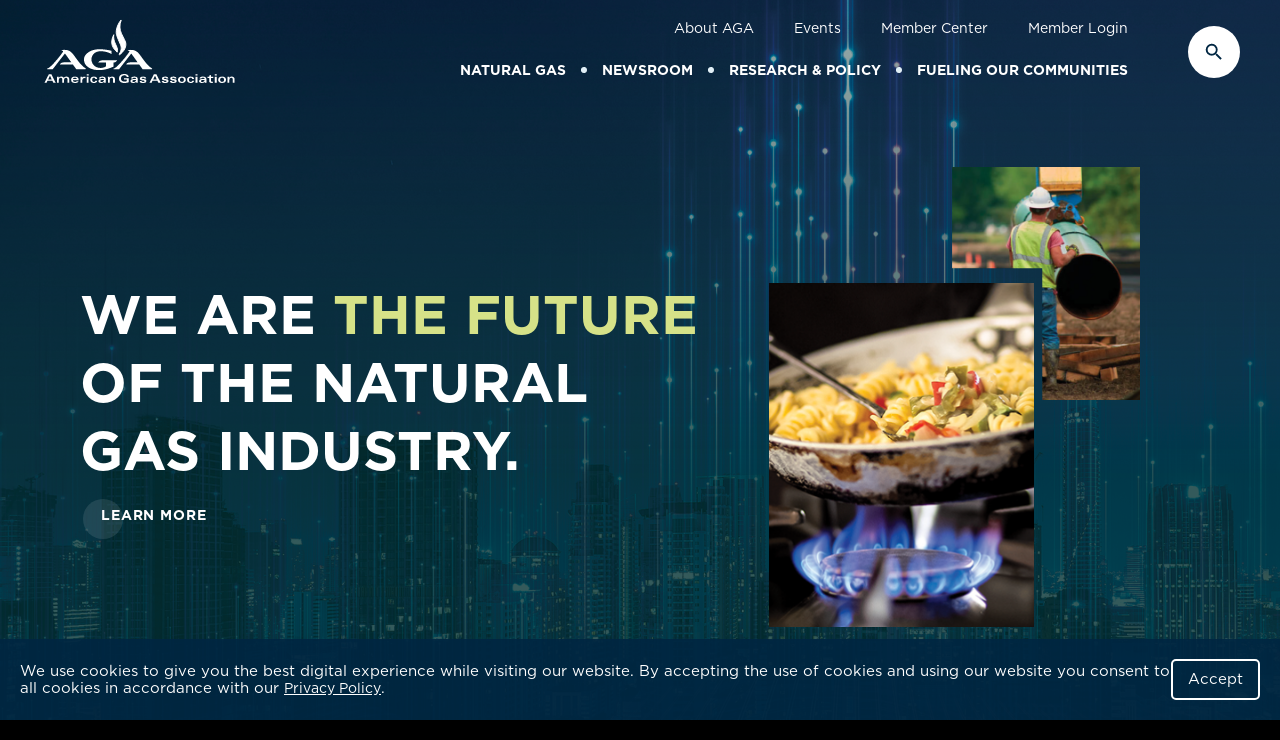

--- FILE ---
content_type: text/html; charset=UTF-8
request_url: https://www.aga.org/
body_size: 62012
content:
<!DOCTYPE html>
<html lang="en-US" class="no-js">
<head>
<script type="text/javascript"> document.documentElement.className = document.documentElement.className.replace(/\bno-js\b/, 'js'); </script>
<meta charset="UTF-8">
<meta http-equiv="x-ua-compatible" content="ie=edge"><script type="text/javascript">(window.NREUM||(NREUM={})).init={privacy:{cookies_enabled:true},ajax:{deny_list:["bam.nr-data.net"]},feature_flags:["soft_nav"],distributed_tracing:{enabled:true}};(window.NREUM||(NREUM={})).loader_config={agentID:"1120073629",accountID:"3495749",trustKey:"66686",xpid:"VwIOVFFXARAJU1BQDwgBUVw=",licenseKey:"NRJS-0eb7f7df5eda3386ec2",applicationID:"971289678",browserID:"1120073629"};;/*! For license information please see nr-loader-spa-1.308.0.min.js.LICENSE.txt */
(()=>{var e,t,r={384:(e,t,r)=>{"use strict";r.d(t,{NT:()=>a,US:()=>u,Zm:()=>o,bQ:()=>d,dV:()=>c,pV:()=>l});var n=r(6154),i=r(1863),s=r(1910);const a={beacon:"bam.nr-data.net",errorBeacon:"bam.nr-data.net"};function o(){return n.gm.NREUM||(n.gm.NREUM={}),void 0===n.gm.newrelic&&(n.gm.newrelic=n.gm.NREUM),n.gm.NREUM}function c(){let e=o();return e.o||(e.o={ST:n.gm.setTimeout,SI:n.gm.setImmediate||n.gm.setInterval,CT:n.gm.clearTimeout,XHR:n.gm.XMLHttpRequest,REQ:n.gm.Request,EV:n.gm.Event,PR:n.gm.Promise,MO:n.gm.MutationObserver,FETCH:n.gm.fetch,WS:n.gm.WebSocket},(0,s.i)(...Object.values(e.o))),e}function d(e,t){let r=o();r.initializedAgents??={},t.initializedAt={ms:(0,i.t)(),date:new Date},r.initializedAgents[e]=t}function u(e,t){o()[e]=t}function l(){return function(){let e=o();const t=e.info||{};e.info={beacon:a.beacon,errorBeacon:a.errorBeacon,...t}}(),function(){let e=o();const t=e.init||{};e.init={...t}}(),c(),function(){let e=o();const t=e.loader_config||{};e.loader_config={...t}}(),o()}},782:(e,t,r)=>{"use strict";r.d(t,{T:()=>n});const n=r(860).K7.pageViewTiming},860:(e,t,r)=>{"use strict";r.d(t,{$J:()=>u,K7:()=>c,P3:()=>d,XX:()=>i,Yy:()=>o,df:()=>s,qY:()=>n,v4:()=>a});const n="events",i="jserrors",s="browser/blobs",a="rum",o="browser/logs",c={ajax:"ajax",genericEvents:"generic_events",jserrors:i,logging:"logging",metrics:"metrics",pageAction:"page_action",pageViewEvent:"page_view_event",pageViewTiming:"page_view_timing",sessionReplay:"session_replay",sessionTrace:"session_trace",softNav:"soft_navigations",spa:"spa"},d={[c.pageViewEvent]:1,[c.pageViewTiming]:2,[c.metrics]:3,[c.jserrors]:4,[c.spa]:5,[c.ajax]:6,[c.sessionTrace]:7,[c.softNav]:8,[c.sessionReplay]:9,[c.logging]:10,[c.genericEvents]:11},u={[c.pageViewEvent]:a,[c.pageViewTiming]:n,[c.ajax]:n,[c.spa]:n,[c.softNav]:n,[c.metrics]:i,[c.jserrors]:i,[c.sessionTrace]:s,[c.sessionReplay]:s,[c.logging]:o,[c.genericEvents]:"ins"}},944:(e,t,r)=>{"use strict";r.d(t,{R:()=>i});var n=r(3241);function i(e,t){"function"==typeof console.debug&&(console.debug("New Relic Warning: https://github.com/newrelic/newrelic-browser-agent/blob/main/docs/warning-codes.md#".concat(e),t),(0,n.W)({agentIdentifier:null,drained:null,type:"data",name:"warn",feature:"warn",data:{code:e,secondary:t}}))}},993:(e,t,r)=>{"use strict";r.d(t,{A$:()=>s,ET:()=>a,TZ:()=>o,p_:()=>i});var n=r(860);const i={ERROR:"ERROR",WARN:"WARN",INFO:"INFO",DEBUG:"DEBUG",TRACE:"TRACE"},s={OFF:0,ERROR:1,WARN:2,INFO:3,DEBUG:4,TRACE:5},a="log",o=n.K7.logging},1541:(e,t,r)=>{"use strict";r.d(t,{U:()=>i,f:()=>n});const n={MFE:"MFE",BA:"BA"};function i(e,t){if(2!==t?.harvestEndpointVersion)return{};const r=t.agentRef.runtime.appMetadata.agents[0].entityGuid;return e?{"source.id":e.id,"source.name":e.name,"source.type":e.type,"parent.id":e.parent?.id||r,"parent.type":e.parent?.type||n.BA}:{"entity.guid":r,appId:t.agentRef.info.applicationID}}},1687:(e,t,r)=>{"use strict";r.d(t,{Ak:()=>d,Ze:()=>h,x3:()=>u});var n=r(3241),i=r(7836),s=r(3606),a=r(860),o=r(2646);const c={};function d(e,t){const r={staged:!1,priority:a.P3[t]||0};l(e),c[e].get(t)||c[e].set(t,r)}function u(e,t){e&&c[e]&&(c[e].get(t)&&c[e].delete(t),p(e,t,!1),c[e].size&&f(e))}function l(e){if(!e)throw new Error("agentIdentifier required");c[e]||(c[e]=new Map)}function h(e="",t="feature",r=!1){if(l(e),!e||!c[e].get(t)||r)return p(e,t);c[e].get(t).staged=!0,f(e)}function f(e){const t=Array.from(c[e]);t.every(([e,t])=>t.staged)&&(t.sort((e,t)=>e[1].priority-t[1].priority),t.forEach(([t])=>{c[e].delete(t),p(e,t)}))}function p(e,t,r=!0){const a=e?i.ee.get(e):i.ee,c=s.i.handlers;if(!a.aborted&&a.backlog&&c){if((0,n.W)({agentIdentifier:e,type:"lifecycle",name:"drain",feature:t}),r){const e=a.backlog[t],r=c[t];if(r){for(let t=0;e&&t<e.length;++t)g(e[t],r);Object.entries(r).forEach(([e,t])=>{Object.values(t||{}).forEach(t=>{t[0]?.on&&t[0]?.context()instanceof o.y&&t[0].on(e,t[1])})})}}a.isolatedBacklog||delete c[t],a.backlog[t]=null,a.emit("drain-"+t,[])}}function g(e,t){var r=e[1];Object.values(t[r]||{}).forEach(t=>{var r=e[0];if(t[0]===r){var n=t[1],i=e[3],s=e[2];n.apply(i,s)}})}},1738:(e,t,r)=>{"use strict";r.d(t,{U:()=>f,Y:()=>h});var n=r(3241),i=r(9908),s=r(1863),a=r(944),o=r(5701),c=r(3969),d=r(8362),u=r(860),l=r(4261);function h(e,t,r,s){const h=s||r;!h||h[e]&&h[e]!==d.d.prototype[e]||(h[e]=function(){(0,i.p)(c.xV,["API/"+e+"/called"],void 0,u.K7.metrics,r.ee),(0,n.W)({agentIdentifier:r.agentIdentifier,drained:!!o.B?.[r.agentIdentifier],type:"data",name:"api",feature:l.Pl+e,data:{}});try{return t.apply(this,arguments)}catch(e){(0,a.R)(23,e)}})}function f(e,t,r,n,a){const o=e.info;null===r?delete o.jsAttributes[t]:o.jsAttributes[t]=r,(a||null===r)&&(0,i.p)(l.Pl+n,[(0,s.t)(),t,r],void 0,"session",e.ee)}},1741:(e,t,r)=>{"use strict";r.d(t,{W:()=>s});var n=r(944),i=r(4261);class s{#e(e,...t){if(this[e]!==s.prototype[e])return this[e](...t);(0,n.R)(35,e)}addPageAction(e,t){return this.#e(i.hG,e,t)}register(e){return this.#e(i.eY,e)}recordCustomEvent(e,t){return this.#e(i.fF,e,t)}setPageViewName(e,t){return this.#e(i.Fw,e,t)}setCustomAttribute(e,t,r){return this.#e(i.cD,e,t,r)}noticeError(e,t){return this.#e(i.o5,e,t)}setUserId(e,t=!1){return this.#e(i.Dl,e,t)}setApplicationVersion(e){return this.#e(i.nb,e)}setErrorHandler(e){return this.#e(i.bt,e)}addRelease(e,t){return this.#e(i.k6,e,t)}log(e,t){return this.#e(i.$9,e,t)}start(){return this.#e(i.d3)}finished(e){return this.#e(i.BL,e)}recordReplay(){return this.#e(i.CH)}pauseReplay(){return this.#e(i.Tb)}addToTrace(e){return this.#e(i.U2,e)}setCurrentRouteName(e){return this.#e(i.PA,e)}interaction(e){return this.#e(i.dT,e)}wrapLogger(e,t,r){return this.#e(i.Wb,e,t,r)}measure(e,t){return this.#e(i.V1,e,t)}consent(e){return this.#e(i.Pv,e)}}},1863:(e,t,r)=>{"use strict";function n(){return Math.floor(performance.now())}r.d(t,{t:()=>n})},1910:(e,t,r)=>{"use strict";r.d(t,{i:()=>s});var n=r(944);const i=new Map;function s(...e){return e.every(e=>{if(i.has(e))return i.get(e);const t="function"==typeof e?e.toString():"",r=t.includes("[native code]"),s=t.includes("nrWrapper");return r||s||(0,n.R)(64,e?.name||t),i.set(e,r),r})}},2555:(e,t,r)=>{"use strict";r.d(t,{D:()=>o,f:()=>a});var n=r(384),i=r(8122);const s={beacon:n.NT.beacon,errorBeacon:n.NT.errorBeacon,licenseKey:void 0,applicationID:void 0,sa:void 0,queueTime:void 0,applicationTime:void 0,ttGuid:void 0,user:void 0,account:void 0,product:void 0,extra:void 0,jsAttributes:{},userAttributes:void 0,atts:void 0,transactionName:void 0,tNamePlain:void 0};function a(e){try{return!!e.licenseKey&&!!e.errorBeacon&&!!e.applicationID}catch(e){return!1}}const o=e=>(0,i.a)(e,s)},2614:(e,t,r)=>{"use strict";r.d(t,{BB:()=>a,H3:()=>n,g:()=>d,iL:()=>c,tS:()=>o,uh:()=>i,wk:()=>s});const n="NRBA",i="SESSION",s=144e5,a=18e5,o={STARTED:"session-started",PAUSE:"session-pause",RESET:"session-reset",RESUME:"session-resume",UPDATE:"session-update"},c={SAME_TAB:"same-tab",CROSS_TAB:"cross-tab"},d={OFF:0,FULL:1,ERROR:2}},2646:(e,t,r)=>{"use strict";r.d(t,{y:()=>n});class n{constructor(e){this.contextId=e}}},2843:(e,t,r)=>{"use strict";r.d(t,{G:()=>s,u:()=>i});var n=r(3878);function i(e,t=!1,r,i){(0,n.DD)("visibilitychange",function(){if(t)return void("hidden"===document.visibilityState&&e());e(document.visibilityState)},r,i)}function s(e,t,r){(0,n.sp)("pagehide",e,t,r)}},3241:(e,t,r)=>{"use strict";r.d(t,{W:()=>s});var n=r(6154);const i="newrelic";function s(e={}){try{n.gm.dispatchEvent(new CustomEvent(i,{detail:e}))}catch(e){}}},3304:(e,t,r)=>{"use strict";r.d(t,{A:()=>s});var n=r(7836);const i=()=>{const e=new WeakSet;return(t,r)=>{if("object"==typeof r&&null!==r){if(e.has(r))return;e.add(r)}return r}};function s(e){try{return JSON.stringify(e,i())??""}catch(e){try{n.ee.emit("internal-error",[e])}catch(e){}return""}}},3333:(e,t,r)=>{"use strict";r.d(t,{$v:()=>u,TZ:()=>n,Xh:()=>c,Zp:()=>i,kd:()=>d,mq:()=>o,nf:()=>a,qN:()=>s});const n=r(860).K7.genericEvents,i=["auxclick","click","copy","keydown","paste","scrollend"],s=["focus","blur"],a=4,o=1e3,c=2e3,d=["PageAction","UserAction","BrowserPerformance"],u={RESOURCES:"experimental.resources",REGISTER:"register"}},3434:(e,t,r)=>{"use strict";r.d(t,{Jt:()=>s,YM:()=>d});var n=r(7836),i=r(5607);const s="nr@original:".concat(i.W),a=50;var o=Object.prototype.hasOwnProperty,c=!1;function d(e,t){return e||(e=n.ee),r.inPlace=function(e,t,n,i,s){n||(n="");const a="-"===n.charAt(0);for(let o=0;o<t.length;o++){const c=t[o],d=e[c];l(d)||(e[c]=r(d,a?c+n:n,i,c,s))}},r.flag=s,r;function r(t,r,n,c,d){return l(t)?t:(r||(r=""),nrWrapper[s]=t,function(e,t,r){if(Object.defineProperty&&Object.keys)try{return Object.keys(e).forEach(function(r){Object.defineProperty(t,r,{get:function(){return e[r]},set:function(t){return e[r]=t,t}})}),t}catch(e){u([e],r)}for(var n in e)o.call(e,n)&&(t[n]=e[n])}(t,nrWrapper,e),nrWrapper);function nrWrapper(){var s,o,l,h;let f;try{o=this,s=[...arguments],l="function"==typeof n?n(s,o):n||{}}catch(t){u([t,"",[s,o,c],l],e)}i(r+"start",[s,o,c],l,d);const p=performance.now();let g;try{return h=t.apply(o,s),g=performance.now(),h}catch(e){throw g=performance.now(),i(r+"err",[s,o,e],l,d),f=e,f}finally{const e=g-p,t={start:p,end:g,duration:e,isLongTask:e>=a,methodName:c,thrownError:f};t.isLongTask&&i("long-task",[t,o],l,d),i(r+"end",[s,o,h],l,d)}}}function i(r,n,i,s){if(!c||t){var a=c;c=!0;try{e.emit(r,n,i,t,s)}catch(t){u([t,r,n,i],e)}c=a}}}function u(e,t){t||(t=n.ee);try{t.emit("internal-error",e)}catch(e){}}function l(e){return!(e&&"function"==typeof e&&e.apply&&!e[s])}},3606:(e,t,r)=>{"use strict";r.d(t,{i:()=>s});var n=r(9908);s.on=a;var i=s.handlers={};function s(e,t,r,s){a(s||n.d,i,e,t,r)}function a(e,t,r,i,s){s||(s="feature"),e||(e=n.d);var a=t[s]=t[s]||{};(a[r]=a[r]||[]).push([e,i])}},3738:(e,t,r)=>{"use strict";r.d(t,{He:()=>i,Kp:()=>o,Lc:()=>d,Rz:()=>u,TZ:()=>n,bD:()=>s,d3:()=>a,jx:()=>l,sl:()=>h,uP:()=>c});const n=r(860).K7.sessionTrace,i="bstResource",s="resource",a="-start",o="-end",c="fn"+a,d="fn"+o,u="pushState",l=1e3,h=3e4},3785:(e,t,r)=>{"use strict";r.d(t,{R:()=>c,b:()=>d});var n=r(9908),i=r(1863),s=r(860),a=r(3969),o=r(993);function c(e,t,r={},c=o.p_.INFO,d=!0,u,l=(0,i.t)()){(0,n.p)(a.xV,["API/logging/".concat(c.toLowerCase(),"/called")],void 0,s.K7.metrics,e),(0,n.p)(o.ET,[l,t,r,c,d,u],void 0,s.K7.logging,e)}function d(e){return"string"==typeof e&&Object.values(o.p_).some(t=>t===e.toUpperCase().trim())}},3878:(e,t,r)=>{"use strict";function n(e,t){return{capture:e,passive:!1,signal:t}}function i(e,t,r=!1,i){window.addEventListener(e,t,n(r,i))}function s(e,t,r=!1,i){document.addEventListener(e,t,n(r,i))}r.d(t,{DD:()=>s,jT:()=>n,sp:()=>i})},3962:(e,t,r)=>{"use strict";r.d(t,{AM:()=>a,O2:()=>l,OV:()=>s,Qu:()=>h,TZ:()=>c,ih:()=>f,pP:()=>o,t1:()=>u,tC:()=>i,wD:()=>d});var n=r(860);const i=["click","keydown","submit"],s="popstate",a="api",o="initialPageLoad",c=n.K7.softNav,d=5e3,u=500,l={INITIAL_PAGE_LOAD:"",ROUTE_CHANGE:1,UNSPECIFIED:2},h={INTERACTION:1,AJAX:2,CUSTOM_END:3,CUSTOM_TRACER:4},f={IP:"in progress",PF:"pending finish",FIN:"finished",CAN:"cancelled"}},3969:(e,t,r)=>{"use strict";r.d(t,{TZ:()=>n,XG:()=>o,rs:()=>i,xV:()=>a,z_:()=>s});const n=r(860).K7.metrics,i="sm",s="cm",a="storeSupportabilityMetrics",o="storeEventMetrics"},4234:(e,t,r)=>{"use strict";r.d(t,{W:()=>s});var n=r(7836),i=r(1687);class s{constructor(e,t){this.agentIdentifier=e,this.ee=n.ee.get(e),this.featureName=t,this.blocked=!1}deregisterDrain(){(0,i.x3)(this.agentIdentifier,this.featureName)}}},4261:(e,t,r)=>{"use strict";r.d(t,{$9:()=>u,BL:()=>c,CH:()=>p,Dl:()=>R,Fw:()=>w,PA:()=>v,Pl:()=>n,Pv:()=>A,Tb:()=>h,U2:()=>a,V1:()=>E,Wb:()=>T,bt:()=>y,cD:()=>b,d3:()=>x,dT:()=>d,eY:()=>g,fF:()=>f,hG:()=>s,hw:()=>i,k6:()=>o,nb:()=>m,o5:()=>l});const n="api-",i=n+"ixn-",s="addPageAction",a="addToTrace",o="addRelease",c="finished",d="interaction",u="log",l="noticeError",h="pauseReplay",f="recordCustomEvent",p="recordReplay",g="register",m="setApplicationVersion",v="setCurrentRouteName",b="setCustomAttribute",y="setErrorHandler",w="setPageViewName",R="setUserId",x="start",T="wrapLogger",E="measure",A="consent"},5205:(e,t,r)=>{"use strict";r.d(t,{j:()=>S});var n=r(384),i=r(1741);var s=r(2555),a=r(3333);const o=e=>{if(!e||"string"!=typeof e)return!1;try{document.createDocumentFragment().querySelector(e)}catch{return!1}return!0};var c=r(2614),d=r(944),u=r(8122);const l="[data-nr-mask]",h=e=>(0,u.a)(e,(()=>{const e={feature_flags:[],experimental:{allow_registered_children:!1,resources:!1},mask_selector:"*",block_selector:"[data-nr-block]",mask_input_options:{color:!1,date:!1,"datetime-local":!1,email:!1,month:!1,number:!1,range:!1,search:!1,tel:!1,text:!1,time:!1,url:!1,week:!1,textarea:!1,select:!1,password:!0}};return{ajax:{deny_list:void 0,block_internal:!0,enabled:!0,autoStart:!0},api:{get allow_registered_children(){return e.feature_flags.includes(a.$v.REGISTER)||e.experimental.allow_registered_children},set allow_registered_children(t){e.experimental.allow_registered_children=t},duplicate_registered_data:!1},browser_consent_mode:{enabled:!1},distributed_tracing:{enabled:void 0,exclude_newrelic_header:void 0,cors_use_newrelic_header:void 0,cors_use_tracecontext_headers:void 0,allowed_origins:void 0},get feature_flags(){return e.feature_flags},set feature_flags(t){e.feature_flags=t},generic_events:{enabled:!0,autoStart:!0},harvest:{interval:30},jserrors:{enabled:!0,autoStart:!0},logging:{enabled:!0,autoStart:!0},metrics:{enabled:!0,autoStart:!0},obfuscate:void 0,page_action:{enabled:!0},page_view_event:{enabled:!0,autoStart:!0},page_view_timing:{enabled:!0,autoStart:!0},performance:{capture_marks:!1,capture_measures:!1,capture_detail:!0,resources:{get enabled(){return e.feature_flags.includes(a.$v.RESOURCES)||e.experimental.resources},set enabled(t){e.experimental.resources=t},asset_types:[],first_party_domains:[],ignore_newrelic:!0}},privacy:{cookies_enabled:!0},proxy:{assets:void 0,beacon:void 0},session:{expiresMs:c.wk,inactiveMs:c.BB},session_replay:{autoStart:!0,enabled:!1,preload:!1,sampling_rate:10,error_sampling_rate:100,collect_fonts:!1,inline_images:!1,fix_stylesheets:!0,mask_all_inputs:!0,get mask_text_selector(){return e.mask_selector},set mask_text_selector(t){o(t)?e.mask_selector="".concat(t,",").concat(l):""===t||null===t?e.mask_selector=l:(0,d.R)(5,t)},get block_class(){return"nr-block"},get ignore_class(){return"nr-ignore"},get mask_text_class(){return"nr-mask"},get block_selector(){return e.block_selector},set block_selector(t){o(t)?e.block_selector+=",".concat(t):""!==t&&(0,d.R)(6,t)},get mask_input_options(){return e.mask_input_options},set mask_input_options(t){t&&"object"==typeof t?e.mask_input_options={...t,password:!0}:(0,d.R)(7,t)}},session_trace:{enabled:!0,autoStart:!0},soft_navigations:{enabled:!0,autoStart:!0},spa:{enabled:!0,autoStart:!0},ssl:void 0,user_actions:{enabled:!0,elementAttributes:["id","className","tagName","type"]}}})());var f=r(6154),p=r(9324);let g=0;const m={buildEnv:p.F3,distMethod:p.Xs,version:p.xv,originTime:f.WN},v={consented:!1},b={appMetadata:{},get consented(){return this.session?.state?.consent||v.consented},set consented(e){v.consented=e},customTransaction:void 0,denyList:void 0,disabled:!1,harvester:void 0,isolatedBacklog:!1,isRecording:!1,loaderType:void 0,maxBytes:3e4,obfuscator:void 0,onerror:void 0,ptid:void 0,releaseIds:{},session:void 0,timeKeeper:void 0,registeredEntities:[],jsAttributesMetadata:{bytes:0},get harvestCount(){return++g}},y=e=>{const t=(0,u.a)(e,b),r=Object.keys(m).reduce((e,t)=>(e[t]={value:m[t],writable:!1,configurable:!0,enumerable:!0},e),{});return Object.defineProperties(t,r)};var w=r(5701);const R=e=>{const t=e.startsWith("http");e+="/",r.p=t?e:"https://"+e};var x=r(7836),T=r(3241);const E={accountID:void 0,trustKey:void 0,agentID:void 0,licenseKey:void 0,applicationID:void 0,xpid:void 0},A=e=>(0,u.a)(e,E),_=new Set;function S(e,t={},r,a){let{init:o,info:c,loader_config:d,runtime:u={},exposed:l=!0}=t;if(!c){const e=(0,n.pV)();o=e.init,c=e.info,d=e.loader_config}e.init=h(o||{}),e.loader_config=A(d||{}),c.jsAttributes??={},f.bv&&(c.jsAttributes.isWorker=!0),e.info=(0,s.D)(c);const p=e.init,g=[c.beacon,c.errorBeacon];_.has(e.agentIdentifier)||(p.proxy.assets&&(R(p.proxy.assets),g.push(p.proxy.assets)),p.proxy.beacon&&g.push(p.proxy.beacon),e.beacons=[...g],function(e){const t=(0,n.pV)();Object.getOwnPropertyNames(i.W.prototype).forEach(r=>{const n=i.W.prototype[r];if("function"!=typeof n||"constructor"===n)return;let s=t[r];e[r]&&!1!==e.exposed&&"micro-agent"!==e.runtime?.loaderType&&(t[r]=(...t)=>{const n=e[r](...t);return s?s(...t):n})})}(e),(0,n.US)("activatedFeatures",w.B)),u.denyList=[...p.ajax.deny_list||[],...p.ajax.block_internal?g:[]],u.ptid=e.agentIdentifier,u.loaderType=r,e.runtime=y(u),_.has(e.agentIdentifier)||(e.ee=x.ee.get(e.agentIdentifier),e.exposed=l,(0,T.W)({agentIdentifier:e.agentIdentifier,drained:!!w.B?.[e.agentIdentifier],type:"lifecycle",name:"initialize",feature:void 0,data:e.config})),_.add(e.agentIdentifier)}},5270:(e,t,r)=>{"use strict";r.d(t,{Aw:()=>a,SR:()=>s,rF:()=>o});var n=r(384),i=r(7767);function s(e){return!!(0,n.dV)().o.MO&&(0,i.V)(e)&&!0===e?.session_trace.enabled}function a(e){return!0===e?.session_replay.preload&&s(e)}function o(e,t){try{if("string"==typeof t?.type){if("password"===t.type.toLowerCase())return"*".repeat(e?.length||0);if(void 0!==t?.dataset?.nrUnmask||t?.classList?.contains("nr-unmask"))return e}}catch(e){}return"string"==typeof e?e.replace(/[\S]/g,"*"):"*".repeat(e?.length||0)}},5289:(e,t,r)=>{"use strict";r.d(t,{GG:()=>a,Qr:()=>c,sB:()=>o});var n=r(3878),i=r(6389);function s(){return"undefined"==typeof document||"complete"===document.readyState}function a(e,t){if(s())return e();const r=(0,i.J)(e),a=setInterval(()=>{s()&&(clearInterval(a),r())},500);(0,n.sp)("load",r,t)}function o(e){if(s())return e();(0,n.DD)("DOMContentLoaded",e)}function c(e){if(s())return e();(0,n.sp)("popstate",e)}},5607:(e,t,r)=>{"use strict";r.d(t,{W:()=>n});const n=(0,r(9566).bz)()},5701:(e,t,r)=>{"use strict";r.d(t,{B:()=>s,t:()=>a});var n=r(3241);const i=new Set,s={};function a(e,t){const r=t.agentIdentifier;s[r]??={},e&&"object"==typeof e&&(i.has(r)||(t.ee.emit("rumresp",[e]),s[r]=e,i.add(r),(0,n.W)({agentIdentifier:r,loaded:!0,drained:!0,type:"lifecycle",name:"load",feature:void 0,data:e})))}},6154:(e,t,r)=>{"use strict";r.d(t,{OF:()=>d,RI:()=>i,WN:()=>h,bv:()=>s,eN:()=>f,gm:()=>a,lR:()=>l,m:()=>c,mw:()=>o,sb:()=>u});var n=r(1863);const i="undefined"!=typeof window&&!!window.document,s="undefined"!=typeof WorkerGlobalScope&&("undefined"!=typeof self&&self instanceof WorkerGlobalScope&&self.navigator instanceof WorkerNavigator||"undefined"!=typeof globalThis&&globalThis instanceof WorkerGlobalScope&&globalThis.navigator instanceof WorkerNavigator),a=i?window:"undefined"!=typeof WorkerGlobalScope&&("undefined"!=typeof self&&self instanceof WorkerGlobalScope&&self||"undefined"!=typeof globalThis&&globalThis instanceof WorkerGlobalScope&&globalThis),o=Boolean("hidden"===a?.document?.visibilityState),c=""+a?.location,d=/iPad|iPhone|iPod/.test(a.navigator?.userAgent),u=d&&"undefined"==typeof SharedWorker,l=(()=>{const e=a.navigator?.userAgent?.match(/Firefox[/\s](\d+\.\d+)/);return Array.isArray(e)&&e.length>=2?+e[1]:0})(),h=Date.now()-(0,n.t)(),f=()=>"undefined"!=typeof PerformanceNavigationTiming&&a?.performance?.getEntriesByType("navigation")?.[0]?.responseStart},6344:(e,t,r)=>{"use strict";r.d(t,{BB:()=>u,Qb:()=>l,TZ:()=>i,Ug:()=>a,Vh:()=>s,_s:()=>o,bc:()=>d,yP:()=>c});var n=r(2614);const i=r(860).K7.sessionReplay,s="errorDuringReplay",a=.12,o={DomContentLoaded:0,Load:1,FullSnapshot:2,IncrementalSnapshot:3,Meta:4,Custom:5},c={[n.g.ERROR]:15e3,[n.g.FULL]:3e5,[n.g.OFF]:0},d={RESET:{message:"Session was reset",sm:"Reset"},IMPORT:{message:"Recorder failed to import",sm:"Import"},TOO_MANY:{message:"429: Too Many Requests",sm:"Too-Many"},TOO_BIG:{message:"Payload was too large",sm:"Too-Big"},CROSS_TAB:{message:"Session Entity was set to OFF on another tab",sm:"Cross-Tab"},ENTITLEMENTS:{message:"Session Replay is not allowed and will not be started",sm:"Entitlement"}},u=5e3,l={API:"api",RESUME:"resume",SWITCH_TO_FULL:"switchToFull",INITIALIZE:"initialize",PRELOAD:"preload"}},6389:(e,t,r)=>{"use strict";function n(e,t=500,r={}){const n=r?.leading||!1;let i;return(...r)=>{n&&void 0===i&&(e.apply(this,r),i=setTimeout(()=>{i=clearTimeout(i)},t)),n||(clearTimeout(i),i=setTimeout(()=>{e.apply(this,r)},t))}}function i(e){let t=!1;return(...r)=>{t||(t=!0,e.apply(this,r))}}r.d(t,{J:()=>i,s:()=>n})},6630:(e,t,r)=>{"use strict";r.d(t,{T:()=>n});const n=r(860).K7.pageViewEvent},6774:(e,t,r)=>{"use strict";r.d(t,{T:()=>n});const n=r(860).K7.jserrors},7295:(e,t,r)=>{"use strict";r.d(t,{Xv:()=>a,gX:()=>i,iW:()=>s});var n=[];function i(e){if(!e||s(e))return!1;if(0===n.length)return!0;if("*"===n[0].hostname)return!1;for(var t=0;t<n.length;t++){var r=n[t];if(r.hostname.test(e.hostname)&&r.pathname.test(e.pathname))return!1}return!0}function s(e){return void 0===e.hostname}function a(e){if(n=[],e&&e.length)for(var t=0;t<e.length;t++){let r=e[t];if(!r)continue;if("*"===r)return void(n=[{hostname:"*"}]);0===r.indexOf("http://")?r=r.substring(7):0===r.indexOf("https://")&&(r=r.substring(8));const i=r.indexOf("/");let s,a;i>0?(s=r.substring(0,i),a=r.substring(i)):(s=r,a="*");let[c]=s.split(":");n.push({hostname:o(c),pathname:o(a,!0)})}}function o(e,t=!1){const r=e.replace(/[.+?^${}()|[\]\\]/g,e=>"\\"+e).replace(/\*/g,".*?");return new RegExp((t?"^":"")+r+"$")}},7485:(e,t,r)=>{"use strict";r.d(t,{D:()=>i});var n=r(6154);function i(e){if(0===(e||"").indexOf("data:"))return{protocol:"data"};try{const t=new URL(e,location.href),r={port:t.port,hostname:t.hostname,pathname:t.pathname,search:t.search,protocol:t.protocol.slice(0,t.protocol.indexOf(":")),sameOrigin:t.protocol===n.gm?.location?.protocol&&t.host===n.gm?.location?.host};return r.port&&""!==r.port||("http:"===t.protocol&&(r.port="80"),"https:"===t.protocol&&(r.port="443")),r.pathname&&""!==r.pathname?r.pathname.startsWith("/")||(r.pathname="/".concat(r.pathname)):r.pathname="/",r}catch(e){return{}}}},7699:(e,t,r)=>{"use strict";r.d(t,{It:()=>s,KC:()=>o,No:()=>i,qh:()=>a});var n=r(860);const i=16e3,s=1e6,a="SESSION_ERROR",o={[n.K7.logging]:!0,[n.K7.genericEvents]:!1,[n.K7.jserrors]:!1,[n.K7.ajax]:!1}},7767:(e,t,r)=>{"use strict";r.d(t,{V:()=>i});var n=r(6154);const i=e=>n.RI&&!0===e?.privacy.cookies_enabled},7836:(e,t,r)=>{"use strict";r.d(t,{P:()=>o,ee:()=>c});var n=r(384),i=r(8990),s=r(2646),a=r(5607);const o="nr@context:".concat(a.W),c=function e(t,r){var n={},a={},u={},l=!1;try{l=16===r.length&&d.initializedAgents?.[r]?.runtime.isolatedBacklog}catch(e){}var h={on:p,addEventListener:p,removeEventListener:function(e,t){var r=n[e];if(!r)return;for(var i=0;i<r.length;i++)r[i]===t&&r.splice(i,1)},emit:function(e,r,n,i,s){!1!==s&&(s=!0);if(c.aborted&&!i)return;t&&s&&t.emit(e,r,n);var o=f(n);g(e).forEach(e=>{e.apply(o,r)});var d=v()[a[e]];d&&d.push([h,e,r,o]);return o},get:m,listeners:g,context:f,buffer:function(e,t){const r=v();if(t=t||"feature",h.aborted)return;Object.entries(e||{}).forEach(([e,n])=>{a[n]=t,t in r||(r[t]=[])})},abort:function(){h._aborted=!0,Object.keys(h.backlog).forEach(e=>{delete h.backlog[e]})},isBuffering:function(e){return!!v()[a[e]]},debugId:r,backlog:l?{}:t&&"object"==typeof t.backlog?t.backlog:{},isolatedBacklog:l};return Object.defineProperty(h,"aborted",{get:()=>{let e=h._aborted||!1;return e||(t&&(e=t.aborted),e)}}),h;function f(e){return e&&e instanceof s.y?e:e?(0,i.I)(e,o,()=>new s.y(o)):new s.y(o)}function p(e,t){n[e]=g(e).concat(t)}function g(e){return n[e]||[]}function m(t){return u[t]=u[t]||e(h,t)}function v(){return h.backlog}}(void 0,"globalEE"),d=(0,n.Zm)();d.ee||(d.ee=c)},8122:(e,t,r)=>{"use strict";r.d(t,{a:()=>i});var n=r(944);function i(e,t){try{if(!e||"object"!=typeof e)return(0,n.R)(3);if(!t||"object"!=typeof t)return(0,n.R)(4);const r=Object.create(Object.getPrototypeOf(t),Object.getOwnPropertyDescriptors(t)),s=0===Object.keys(r).length?e:r;for(let a in s)if(void 0!==e[a])try{if(null===e[a]){r[a]=null;continue}Array.isArray(e[a])&&Array.isArray(t[a])?r[a]=Array.from(new Set([...e[a],...t[a]])):"object"==typeof e[a]&&"object"==typeof t[a]?r[a]=i(e[a],t[a]):r[a]=e[a]}catch(e){r[a]||(0,n.R)(1,e)}return r}catch(e){(0,n.R)(2,e)}}},8139:(e,t,r)=>{"use strict";r.d(t,{u:()=>h});var n=r(7836),i=r(3434),s=r(8990),a=r(6154);const o={},c=a.gm.XMLHttpRequest,d="addEventListener",u="removeEventListener",l="nr@wrapped:".concat(n.P);function h(e){var t=function(e){return(e||n.ee).get("events")}(e);if(o[t.debugId]++)return t;o[t.debugId]=1;var r=(0,i.YM)(t,!0);function h(e){r.inPlace(e,[d,u],"-",p)}function p(e,t){return e[1]}return"getPrototypeOf"in Object&&(a.RI&&f(document,h),c&&f(c.prototype,h),f(a.gm,h)),t.on(d+"-start",function(e,t){var n=e[1];if(null!==n&&("function"==typeof n||"object"==typeof n)&&"newrelic"!==e[0]){var i=(0,s.I)(n,l,function(){var e={object:function(){if("function"!=typeof n.handleEvent)return;return n.handleEvent.apply(n,arguments)},function:n}[typeof n];return e?r(e,"fn-",null,e.name||"anonymous"):n});this.wrapped=e[1]=i}}),t.on(u+"-start",function(e){e[1]=this.wrapped||e[1]}),t}function f(e,t,...r){let n=e;for(;"object"==typeof n&&!Object.prototype.hasOwnProperty.call(n,d);)n=Object.getPrototypeOf(n);n&&t(n,...r)}},8362:(e,t,r)=>{"use strict";r.d(t,{d:()=>s});var n=r(9566),i=r(1741);class s extends i.W{agentIdentifier=(0,n.LA)(16)}},8374:(e,t,r)=>{r.nc=(()=>{try{return document?.currentScript?.nonce}catch(e){}return""})()},8990:(e,t,r)=>{"use strict";r.d(t,{I:()=>i});var n=Object.prototype.hasOwnProperty;function i(e,t,r){if(n.call(e,t))return e[t];var i=r();if(Object.defineProperty&&Object.keys)try{return Object.defineProperty(e,t,{value:i,writable:!0,enumerable:!1}),i}catch(e){}return e[t]=i,i}},9119:(e,t,r)=>{"use strict";r.d(t,{L:()=>s});var n=/([^?#]*)[^#]*(#[^?]*|$).*/,i=/([^?#]*)().*/;function s(e,t){return e?e.replace(t?n:i,"$1$2"):e}},9300:(e,t,r)=>{"use strict";r.d(t,{T:()=>n});const n=r(860).K7.ajax},9324:(e,t,r)=>{"use strict";r.d(t,{AJ:()=>a,F3:()=>i,Xs:()=>s,Yq:()=>o,xv:()=>n});const n="1.308.0",i="PROD",s="CDN",a="@newrelic/rrweb",o="1.0.1"},9566:(e,t,r)=>{"use strict";r.d(t,{LA:()=>o,ZF:()=>c,bz:()=>a,el:()=>d});var n=r(6154);const i="xxxxxxxx-xxxx-4xxx-yxxx-xxxxxxxxxxxx";function s(e,t){return e?15&e[t]:16*Math.random()|0}function a(){const e=n.gm?.crypto||n.gm?.msCrypto;let t,r=0;return e&&e.getRandomValues&&(t=e.getRandomValues(new Uint8Array(30))),i.split("").map(e=>"x"===e?s(t,r++).toString(16):"y"===e?(3&s()|8).toString(16):e).join("")}function o(e){const t=n.gm?.crypto||n.gm?.msCrypto;let r,i=0;t&&t.getRandomValues&&(r=t.getRandomValues(new Uint8Array(e)));const a=[];for(var o=0;o<e;o++)a.push(s(r,i++).toString(16));return a.join("")}function c(){return o(16)}function d(){return o(32)}},9908:(e,t,r)=>{"use strict";r.d(t,{d:()=>n,p:()=>i});var n=r(7836).ee.get("handle");function i(e,t,r,i,s){s?(s.buffer([e],i),s.emit(e,t,r)):(n.buffer([e],i),n.emit(e,t,r))}}},n={};function i(e){var t=n[e];if(void 0!==t)return t.exports;var s=n[e]={exports:{}};return r[e](s,s.exports,i),s.exports}i.m=r,i.d=(e,t)=>{for(var r in t)i.o(t,r)&&!i.o(e,r)&&Object.defineProperty(e,r,{enumerable:!0,get:t[r]})},i.f={},i.e=e=>Promise.all(Object.keys(i.f).reduce((t,r)=>(i.f[r](e,t),t),[])),i.u=e=>({212:"nr-spa-compressor",249:"nr-spa-recorder",478:"nr-spa"}[e]+"-1.308.0.min.js"),i.o=(e,t)=>Object.prototype.hasOwnProperty.call(e,t),e={},t="NRBA-1.308.0.PROD:",i.l=(r,n,s,a)=>{if(e[r])e[r].push(n);else{var o,c;if(void 0!==s)for(var d=document.getElementsByTagName("script"),u=0;u<d.length;u++){var l=d[u];if(l.getAttribute("src")==r||l.getAttribute("data-webpack")==t+s){o=l;break}}if(!o){c=!0;var h={478:"sha512-RSfSVnmHk59T/uIPbdSE0LPeqcEdF4/+XhfJdBuccH5rYMOEZDhFdtnh6X6nJk7hGpzHd9Ujhsy7lZEz/ORYCQ==",249:"sha512-ehJXhmntm85NSqW4MkhfQqmeKFulra3klDyY0OPDUE+sQ3GokHlPh1pmAzuNy//3j4ac6lzIbmXLvGQBMYmrkg==",212:"sha512-B9h4CR46ndKRgMBcK+j67uSR2RCnJfGefU+A7FrgR/k42ovXy5x/MAVFiSvFxuVeEk/pNLgvYGMp1cBSK/G6Fg=="};(o=document.createElement("script")).charset="utf-8",i.nc&&o.setAttribute("nonce",i.nc),o.setAttribute("data-webpack",t+s),o.src=r,0!==o.src.indexOf(window.location.origin+"/")&&(o.crossOrigin="anonymous"),h[a]&&(o.integrity=h[a])}e[r]=[n];var f=(t,n)=>{o.onerror=o.onload=null,clearTimeout(p);var i=e[r];if(delete e[r],o.parentNode&&o.parentNode.removeChild(o),i&&i.forEach(e=>e(n)),t)return t(n)},p=setTimeout(f.bind(null,void 0,{type:"timeout",target:o}),12e4);o.onerror=f.bind(null,o.onerror),o.onload=f.bind(null,o.onload),c&&document.head.appendChild(o)}},i.r=e=>{"undefined"!=typeof Symbol&&Symbol.toStringTag&&Object.defineProperty(e,Symbol.toStringTag,{value:"Module"}),Object.defineProperty(e,"__esModule",{value:!0})},i.p="https://js-agent.newrelic.com/",(()=>{var e={38:0,788:0};i.f.j=(t,r)=>{var n=i.o(e,t)?e[t]:void 0;if(0!==n)if(n)r.push(n[2]);else{var s=new Promise((r,i)=>n=e[t]=[r,i]);r.push(n[2]=s);var a=i.p+i.u(t),o=new Error;i.l(a,r=>{if(i.o(e,t)&&(0!==(n=e[t])&&(e[t]=void 0),n)){var s=r&&("load"===r.type?"missing":r.type),a=r&&r.target&&r.target.src;o.message="Loading chunk "+t+" failed: ("+s+": "+a+")",o.name="ChunkLoadError",o.type=s,o.request=a,n[1](o)}},"chunk-"+t,t)}};var t=(t,r)=>{var n,s,[a,o,c]=r,d=0;if(a.some(t=>0!==e[t])){for(n in o)i.o(o,n)&&(i.m[n]=o[n]);if(c)c(i)}for(t&&t(r);d<a.length;d++)s=a[d],i.o(e,s)&&e[s]&&e[s][0](),e[s]=0},r=self["webpackChunk:NRBA-1.308.0.PROD"]=self["webpackChunk:NRBA-1.308.0.PROD"]||[];r.forEach(t.bind(null,0)),r.push=t.bind(null,r.push.bind(r))})(),(()=>{"use strict";i(8374);var e=i(8362),t=i(860);const r=Object.values(t.K7);var n=i(5205);var s=i(9908),a=i(1863),o=i(4261),c=i(1738);var d=i(1687),u=i(4234),l=i(5289),h=i(6154),f=i(944),p=i(5270),g=i(7767),m=i(6389),v=i(7699);class b extends u.W{constructor(e,t){super(e.agentIdentifier,t),this.agentRef=e,this.abortHandler=void 0,this.featAggregate=void 0,this.loadedSuccessfully=void 0,this.onAggregateImported=new Promise(e=>{this.loadedSuccessfully=e}),this.deferred=Promise.resolve(),!1===e.init[this.featureName].autoStart?this.deferred=new Promise((t,r)=>{this.ee.on("manual-start-all",(0,m.J)(()=>{(0,d.Ak)(e.agentIdentifier,this.featureName),t()}))}):(0,d.Ak)(e.agentIdentifier,t)}importAggregator(e,t,r={}){if(this.featAggregate)return;const n=async()=>{let n;await this.deferred;try{if((0,g.V)(e.init)){const{setupAgentSession:t}=await i.e(478).then(i.bind(i,8766));n=t(e)}}catch(e){(0,f.R)(20,e),this.ee.emit("internal-error",[e]),(0,s.p)(v.qh,[e],void 0,this.featureName,this.ee)}try{if(!this.#t(this.featureName,n,e.init))return(0,d.Ze)(this.agentIdentifier,this.featureName),void this.loadedSuccessfully(!1);const{Aggregate:i}=await t();this.featAggregate=new i(e,r),e.runtime.harvester.initializedAggregates.push(this.featAggregate),this.loadedSuccessfully(!0)}catch(e){(0,f.R)(34,e),this.abortHandler?.(),(0,d.Ze)(this.agentIdentifier,this.featureName,!0),this.loadedSuccessfully(!1),this.ee&&this.ee.abort()}};h.RI?(0,l.GG)(()=>n(),!0):n()}#t(e,r,n){if(this.blocked)return!1;switch(e){case t.K7.sessionReplay:return(0,p.SR)(n)&&!!r;case t.K7.sessionTrace:return!!r;default:return!0}}}var y=i(6630),w=i(2614),R=i(3241);class x extends b{static featureName=y.T;constructor(e){var t;super(e,y.T),this.setupInspectionEvents(e.agentIdentifier),t=e,(0,c.Y)(o.Fw,function(e,r){"string"==typeof e&&("/"!==e.charAt(0)&&(e="/"+e),t.runtime.customTransaction=(r||"http://custom.transaction")+e,(0,s.p)(o.Pl+o.Fw,[(0,a.t)()],void 0,void 0,t.ee))},t),this.importAggregator(e,()=>i.e(478).then(i.bind(i,2467)))}setupInspectionEvents(e){const t=(t,r)=>{t&&(0,R.W)({agentIdentifier:e,timeStamp:t.timeStamp,loaded:"complete"===t.target.readyState,type:"window",name:r,data:t.target.location+""})};(0,l.sB)(e=>{t(e,"DOMContentLoaded")}),(0,l.GG)(e=>{t(e,"load")}),(0,l.Qr)(e=>{t(e,"navigate")}),this.ee.on(w.tS.UPDATE,(t,r)=>{(0,R.W)({agentIdentifier:e,type:"lifecycle",name:"session",data:r})})}}var T=i(384);class E extends e.d{constructor(e){var t;(super(),h.gm)?(this.features={},(0,T.bQ)(this.agentIdentifier,this),this.desiredFeatures=new Set(e.features||[]),this.desiredFeatures.add(x),(0,n.j)(this,e,e.loaderType||"agent"),t=this,(0,c.Y)(o.cD,function(e,r,n=!1){if("string"==typeof e){if(["string","number","boolean"].includes(typeof r)||null===r)return(0,c.U)(t,e,r,o.cD,n);(0,f.R)(40,typeof r)}else(0,f.R)(39,typeof e)},t),function(e){(0,c.Y)(o.Dl,function(t,r=!1){if("string"!=typeof t&&null!==t)return void(0,f.R)(41,typeof t);const n=e.info.jsAttributes["enduser.id"];r&&null!=n&&n!==t?(0,s.p)(o.Pl+"setUserIdAndResetSession",[t],void 0,"session",e.ee):(0,c.U)(e,"enduser.id",t,o.Dl,!0)},e)}(this),function(e){(0,c.Y)(o.nb,function(t){if("string"==typeof t||null===t)return(0,c.U)(e,"application.version",t,o.nb,!1);(0,f.R)(42,typeof t)},e)}(this),function(e){(0,c.Y)(o.d3,function(){e.ee.emit("manual-start-all")},e)}(this),function(e){(0,c.Y)(o.Pv,function(t=!0){if("boolean"==typeof t){if((0,s.p)(o.Pl+o.Pv,[t],void 0,"session",e.ee),e.runtime.consented=t,t){const t=e.features.page_view_event;t.onAggregateImported.then(e=>{const r=t.featAggregate;e&&!r.sentRum&&r.sendRum()})}}else(0,f.R)(65,typeof t)},e)}(this),this.run()):(0,f.R)(21)}get config(){return{info:this.info,init:this.init,loader_config:this.loader_config,runtime:this.runtime}}get api(){return this}run(){try{const e=function(e){const t={};return r.forEach(r=>{t[r]=!!e[r]?.enabled}),t}(this.init),n=[...this.desiredFeatures];n.sort((e,r)=>t.P3[e.featureName]-t.P3[r.featureName]),n.forEach(r=>{if(!e[r.featureName]&&r.featureName!==t.K7.pageViewEvent)return;if(r.featureName===t.K7.spa)return void(0,f.R)(67);const n=function(e){switch(e){case t.K7.ajax:return[t.K7.jserrors];case t.K7.sessionTrace:return[t.K7.ajax,t.K7.pageViewEvent];case t.K7.sessionReplay:return[t.K7.sessionTrace];case t.K7.pageViewTiming:return[t.K7.pageViewEvent];default:return[]}}(r.featureName).filter(e=>!(e in this.features));n.length>0&&(0,f.R)(36,{targetFeature:r.featureName,missingDependencies:n}),this.features[r.featureName]=new r(this)})}catch(e){(0,f.R)(22,e);for(const e in this.features)this.features[e].abortHandler?.();const t=(0,T.Zm)();delete t.initializedAgents[this.agentIdentifier]?.features,delete this.sharedAggregator;return t.ee.get(this.agentIdentifier).abort(),!1}}}var A=i(2843),_=i(782);class S extends b{static featureName=_.T;constructor(e){super(e,_.T),h.RI&&((0,A.u)(()=>(0,s.p)("docHidden",[(0,a.t)()],void 0,_.T,this.ee),!0),(0,A.G)(()=>(0,s.p)("winPagehide",[(0,a.t)()],void 0,_.T,this.ee)),this.importAggregator(e,()=>i.e(478).then(i.bind(i,9917))))}}var O=i(3969);class I extends b{static featureName=O.TZ;constructor(e){super(e,O.TZ),h.RI&&document.addEventListener("securitypolicyviolation",e=>{(0,s.p)(O.xV,["Generic/CSPViolation/Detected"],void 0,this.featureName,this.ee)}),this.importAggregator(e,()=>i.e(478).then(i.bind(i,6555)))}}var N=i(6774),P=i(3878),k=i(3304);class D{constructor(e,t,r,n,i){this.name="UncaughtError",this.message="string"==typeof e?e:(0,k.A)(e),this.sourceURL=t,this.line=r,this.column=n,this.__newrelic=i}}function C(e){return M(e)?e:new D(void 0!==e?.message?e.message:e,e?.filename||e?.sourceURL,e?.lineno||e?.line,e?.colno||e?.col,e?.__newrelic,e?.cause)}function j(e){const t="Unhandled Promise Rejection: ";if(!e?.reason)return;if(M(e.reason)){try{e.reason.message.startsWith(t)||(e.reason.message=t+e.reason.message)}catch(e){}return C(e.reason)}const r=C(e.reason);return(r.message||"").startsWith(t)||(r.message=t+r.message),r}function L(e){if(e.error instanceof SyntaxError&&!/:\d+$/.test(e.error.stack?.trim())){const t=new D(e.message,e.filename,e.lineno,e.colno,e.error.__newrelic,e.cause);return t.name=SyntaxError.name,t}return M(e.error)?e.error:C(e)}function M(e){return e instanceof Error&&!!e.stack}function H(e,r,n,i,o=(0,a.t)()){"string"==typeof e&&(e=new Error(e)),(0,s.p)("err",[e,o,!1,r,n.runtime.isRecording,void 0,i],void 0,t.K7.jserrors,n.ee),(0,s.p)("uaErr",[],void 0,t.K7.genericEvents,n.ee)}var B=i(1541),K=i(993),W=i(3785);function U(e,{customAttributes:t={},level:r=K.p_.INFO}={},n,i,s=(0,a.t)()){(0,W.R)(n.ee,e,t,r,!1,i,s)}function F(e,r,n,i,c=(0,a.t)()){(0,s.p)(o.Pl+o.hG,[c,e,r,i],void 0,t.K7.genericEvents,n.ee)}function V(e,r,n,i,c=(0,a.t)()){const{start:d,end:u,customAttributes:l}=r||{},h={customAttributes:l||{}};if("object"!=typeof h.customAttributes||"string"!=typeof e||0===e.length)return void(0,f.R)(57);const p=(e,t)=>null==e?t:"number"==typeof e?e:e instanceof PerformanceMark?e.startTime:Number.NaN;if(h.start=p(d,0),h.end=p(u,c),Number.isNaN(h.start)||Number.isNaN(h.end))(0,f.R)(57);else{if(h.duration=h.end-h.start,!(h.duration<0))return(0,s.p)(o.Pl+o.V1,[h,e,i],void 0,t.K7.genericEvents,n.ee),h;(0,f.R)(58)}}function G(e,r={},n,i,c=(0,a.t)()){(0,s.p)(o.Pl+o.fF,[c,e,r,i],void 0,t.K7.genericEvents,n.ee)}function z(e){(0,c.Y)(o.eY,function(t){return Y(e,t)},e)}function Y(e,r,n){(0,f.R)(54,"newrelic.register"),r||={},r.type=B.f.MFE,r.licenseKey||=e.info.licenseKey,r.blocked=!1,r.parent=n||{},Array.isArray(r.tags)||(r.tags=[]);const i={};r.tags.forEach(e=>{"name"!==e&&"id"!==e&&(i["source.".concat(e)]=!0)}),r.isolated??=!0;let o=()=>{};const c=e.runtime.registeredEntities;if(!r.isolated){const e=c.find(({metadata:{target:{id:e}}})=>e===r.id&&!r.isolated);if(e)return e}const d=e=>{r.blocked=!0,o=e};function u(e){return"string"==typeof e&&!!e.trim()&&e.trim().length<501||"number"==typeof e}e.init.api.allow_registered_children||d((0,m.J)(()=>(0,f.R)(55))),u(r.id)&&u(r.name)||d((0,m.J)(()=>(0,f.R)(48,r)));const l={addPageAction:(t,n={})=>g(F,[t,{...i,...n},e],r),deregister:()=>{d((0,m.J)(()=>(0,f.R)(68)))},log:(t,n={})=>g(U,[t,{...n,customAttributes:{...i,...n.customAttributes||{}}},e],r),measure:(t,n={})=>g(V,[t,{...n,customAttributes:{...i,...n.customAttributes||{}}},e],r),noticeError:(t,n={})=>g(H,[t,{...i,...n},e],r),register:(t={})=>g(Y,[e,t],l.metadata.target),recordCustomEvent:(t,n={})=>g(G,[t,{...i,...n},e],r),setApplicationVersion:e=>p("application.version",e),setCustomAttribute:(e,t)=>p(e,t),setUserId:e=>p("enduser.id",e),metadata:{customAttributes:i,target:r}},h=()=>(r.blocked&&o(),r.blocked);h()||c.push(l);const p=(e,t)=>{h()||(i[e]=t)},g=(r,n,i)=>{if(h())return;const o=(0,a.t)();(0,s.p)(O.xV,["API/register/".concat(r.name,"/called")],void 0,t.K7.metrics,e.ee);try{if(e.init.api.duplicate_registered_data&&"register"!==r.name){let e=n;if(n[1]instanceof Object){const t={"child.id":i.id,"child.type":i.type};e="customAttributes"in n[1]?[n[0],{...n[1],customAttributes:{...n[1].customAttributes,...t}},...n.slice(2)]:[n[0],{...n[1],...t},...n.slice(2)]}r(...e,void 0,o)}return r(...n,i,o)}catch(e){(0,f.R)(50,e)}};return l}class Z extends b{static featureName=N.T;constructor(e){var t;super(e,N.T),t=e,(0,c.Y)(o.o5,(e,r)=>H(e,r,t),t),function(e){(0,c.Y)(o.bt,function(t){e.runtime.onerror=t},e)}(e),function(e){let t=0;(0,c.Y)(o.k6,function(e,r){++t>10||(this.runtime.releaseIds[e.slice(-200)]=(""+r).slice(-200))},e)}(e),z(e);try{this.removeOnAbort=new AbortController}catch(e){}this.ee.on("internal-error",(t,r)=>{this.abortHandler&&(0,s.p)("ierr",[C(t),(0,a.t)(),!0,{},e.runtime.isRecording,r],void 0,this.featureName,this.ee)}),h.gm.addEventListener("unhandledrejection",t=>{this.abortHandler&&(0,s.p)("err",[j(t),(0,a.t)(),!1,{unhandledPromiseRejection:1},e.runtime.isRecording],void 0,this.featureName,this.ee)},(0,P.jT)(!1,this.removeOnAbort?.signal)),h.gm.addEventListener("error",t=>{this.abortHandler&&(0,s.p)("err",[L(t),(0,a.t)(),!1,{},e.runtime.isRecording],void 0,this.featureName,this.ee)},(0,P.jT)(!1,this.removeOnAbort?.signal)),this.abortHandler=this.#r,this.importAggregator(e,()=>i.e(478).then(i.bind(i,2176)))}#r(){this.removeOnAbort?.abort(),this.abortHandler=void 0}}var q=i(8990);let X=1;function J(e){const t=typeof e;return!e||"object"!==t&&"function"!==t?-1:e===h.gm?0:(0,q.I)(e,"nr@id",function(){return X++})}function Q(e){if("string"==typeof e&&e.length)return e.length;if("object"==typeof e){if("undefined"!=typeof ArrayBuffer&&e instanceof ArrayBuffer&&e.byteLength)return e.byteLength;if("undefined"!=typeof Blob&&e instanceof Blob&&e.size)return e.size;if(!("undefined"!=typeof FormData&&e instanceof FormData))try{return(0,k.A)(e).length}catch(e){return}}}var ee=i(8139),te=i(7836),re=i(3434);const ne={},ie=["open","send"];function se(e){var t=e||te.ee;const r=function(e){return(e||te.ee).get("xhr")}(t);if(void 0===h.gm.XMLHttpRequest)return r;if(ne[r.debugId]++)return r;ne[r.debugId]=1,(0,ee.u)(t);var n=(0,re.YM)(r),i=h.gm.XMLHttpRequest,s=h.gm.MutationObserver,a=h.gm.Promise,o=h.gm.setInterval,c="readystatechange",d=["onload","onerror","onabort","onloadstart","onloadend","onprogress","ontimeout"],u=[],l=h.gm.XMLHttpRequest=function(e){const t=new i(e),s=r.context(t);try{r.emit("new-xhr",[t],s),t.addEventListener(c,(a=s,function(){var e=this;e.readyState>3&&!a.resolved&&(a.resolved=!0,r.emit("xhr-resolved",[],e)),n.inPlace(e,d,"fn-",y)}),(0,P.jT)(!1))}catch(e){(0,f.R)(15,e);try{r.emit("internal-error",[e])}catch(e){}}var a;return t};function p(e,t){n.inPlace(t,["onreadystatechange"],"fn-",y)}if(function(e,t){for(var r in e)t[r]=e[r]}(i,l),l.prototype=i.prototype,n.inPlace(l.prototype,ie,"-xhr-",y),r.on("send-xhr-start",function(e,t){p(e,t),function(e){u.push(e),s&&(g?g.then(b):o?o(b):(m=-m,v.data=m))}(t)}),r.on("open-xhr-start",p),s){var g=a&&a.resolve();if(!o&&!a){var m=1,v=document.createTextNode(m);new s(b).observe(v,{characterData:!0})}}else t.on("fn-end",function(e){e[0]&&e[0].type===c||b()});function b(){for(var e=0;e<u.length;e++)p(0,u[e]);u.length&&(u=[])}function y(e,t){return t}return r}var ae="fetch-",oe=ae+"body-",ce=["arrayBuffer","blob","json","text","formData"],de=h.gm.Request,ue=h.gm.Response,le="prototype";const he={};function fe(e){const t=function(e){return(e||te.ee).get("fetch")}(e);if(!(de&&ue&&h.gm.fetch))return t;if(he[t.debugId]++)return t;function r(e,r,n){var i=e[r];"function"==typeof i&&(e[r]=function(){var e,r=[...arguments],s={};t.emit(n+"before-start",[r],s),s[te.P]&&s[te.P].dt&&(e=s[te.P].dt);var a=i.apply(this,r);return t.emit(n+"start",[r,e],a),a.then(function(e){return t.emit(n+"end",[null,e],a),e},function(e){throw t.emit(n+"end",[e],a),e})})}return he[t.debugId]=1,ce.forEach(e=>{r(de[le],e,oe),r(ue[le],e,oe)}),r(h.gm,"fetch",ae),t.on(ae+"end",function(e,r){var n=this;if(r){var i=r.headers.get("content-length");null!==i&&(n.rxSize=i),t.emit(ae+"done",[null,r],n)}else t.emit(ae+"done",[e],n)}),t}var pe=i(7485),ge=i(9566);class me{constructor(e){this.agentRef=e}generateTracePayload(e){const t=this.agentRef.loader_config;if(!this.shouldGenerateTrace(e)||!t)return null;var r=(t.accountID||"").toString()||null,n=(t.agentID||"").toString()||null,i=(t.trustKey||"").toString()||null;if(!r||!n)return null;var s=(0,ge.ZF)(),a=(0,ge.el)(),o=Date.now(),c={spanId:s,traceId:a,timestamp:o};return(e.sameOrigin||this.isAllowedOrigin(e)&&this.useTraceContextHeadersForCors())&&(c.traceContextParentHeader=this.generateTraceContextParentHeader(s,a),c.traceContextStateHeader=this.generateTraceContextStateHeader(s,o,r,n,i)),(e.sameOrigin&&!this.excludeNewrelicHeader()||!e.sameOrigin&&this.isAllowedOrigin(e)&&this.useNewrelicHeaderForCors())&&(c.newrelicHeader=this.generateTraceHeader(s,a,o,r,n,i)),c}generateTraceContextParentHeader(e,t){return"00-"+t+"-"+e+"-01"}generateTraceContextStateHeader(e,t,r,n,i){return i+"@nr=0-1-"+r+"-"+n+"-"+e+"----"+t}generateTraceHeader(e,t,r,n,i,s){if(!("function"==typeof h.gm?.btoa))return null;var a={v:[0,1],d:{ty:"Browser",ac:n,ap:i,id:e,tr:t,ti:r}};return s&&n!==s&&(a.d.tk=s),btoa((0,k.A)(a))}shouldGenerateTrace(e){return this.agentRef.init?.distributed_tracing?.enabled&&this.isAllowedOrigin(e)}isAllowedOrigin(e){var t=!1;const r=this.agentRef.init?.distributed_tracing;if(e.sameOrigin)t=!0;else if(r?.allowed_origins instanceof Array)for(var n=0;n<r.allowed_origins.length;n++){var i=(0,pe.D)(r.allowed_origins[n]);if(e.hostname===i.hostname&&e.protocol===i.protocol&&e.port===i.port){t=!0;break}}return t}excludeNewrelicHeader(){var e=this.agentRef.init?.distributed_tracing;return!!e&&!!e.exclude_newrelic_header}useNewrelicHeaderForCors(){var e=this.agentRef.init?.distributed_tracing;return!!e&&!1!==e.cors_use_newrelic_header}useTraceContextHeadersForCors(){var e=this.agentRef.init?.distributed_tracing;return!!e&&!!e.cors_use_tracecontext_headers}}var ve=i(9300),be=i(7295);function ye(e){return"string"==typeof e?e:e instanceof(0,T.dV)().o.REQ?e.url:h.gm?.URL&&e instanceof URL?e.href:void 0}var we=["load","error","abort","timeout"],Re=we.length,xe=(0,T.dV)().o.REQ,Te=(0,T.dV)().o.XHR;const Ee="X-NewRelic-App-Data";class Ae extends b{static featureName=ve.T;constructor(e){super(e,ve.T),this.dt=new me(e),this.handler=(e,t,r,n)=>(0,s.p)(e,t,r,n,this.ee);try{const e={xmlhttprequest:"xhr",fetch:"fetch",beacon:"beacon"};h.gm?.performance?.getEntriesByType("resource").forEach(r=>{if(r.initiatorType in e&&0!==r.responseStatus){const n={status:r.responseStatus},i={rxSize:r.transferSize,duration:Math.floor(r.duration),cbTime:0};_e(n,r.name),this.handler("xhr",[n,i,r.startTime,r.responseEnd,e[r.initiatorType]],void 0,t.K7.ajax)}})}catch(e){}fe(this.ee),se(this.ee),function(e,r,n,i){function o(e){var t=this;t.totalCbs=0,t.called=0,t.cbTime=0,t.end=T,t.ended=!1,t.xhrGuids={},t.lastSize=null,t.loadCaptureCalled=!1,t.params=this.params||{},t.metrics=this.metrics||{},t.latestLongtaskEnd=0,e.addEventListener("load",function(r){E(t,e)},(0,P.jT)(!1)),h.lR||e.addEventListener("progress",function(e){t.lastSize=e.loaded},(0,P.jT)(!1))}function c(e){this.params={method:e[0]},_e(this,e[1]),this.metrics={}}function d(t,r){e.loader_config.xpid&&this.sameOrigin&&r.setRequestHeader("X-NewRelic-ID",e.loader_config.xpid);var n=i.generateTracePayload(this.parsedOrigin);if(n){var s=!1;n.newrelicHeader&&(r.setRequestHeader("newrelic",n.newrelicHeader),s=!0),n.traceContextParentHeader&&(r.setRequestHeader("traceparent",n.traceContextParentHeader),n.traceContextStateHeader&&r.setRequestHeader("tracestate",n.traceContextStateHeader),s=!0),s&&(this.dt=n)}}function u(e,t){var n=this.metrics,i=e[0],s=this;if(n&&i){var o=Q(i);o&&(n.txSize=o)}this.startTime=(0,a.t)(),this.body=i,this.listener=function(e){try{"abort"!==e.type||s.loadCaptureCalled||(s.params.aborted=!0),("load"!==e.type||s.called===s.totalCbs&&(s.onloadCalled||"function"!=typeof t.onload)&&"function"==typeof s.end)&&s.end(t)}catch(e){try{r.emit("internal-error",[e])}catch(e){}}};for(var c=0;c<Re;c++)t.addEventListener(we[c],this.listener,(0,P.jT)(!1))}function l(e,t,r){this.cbTime+=e,t?this.onloadCalled=!0:this.called+=1,this.called!==this.totalCbs||!this.onloadCalled&&"function"==typeof r.onload||"function"!=typeof this.end||this.end(r)}function f(e,t){var r=""+J(e)+!!t;this.xhrGuids&&!this.xhrGuids[r]&&(this.xhrGuids[r]=!0,this.totalCbs+=1)}function p(e,t){var r=""+J(e)+!!t;this.xhrGuids&&this.xhrGuids[r]&&(delete this.xhrGuids[r],this.totalCbs-=1)}function g(){this.endTime=(0,a.t)()}function m(e,t){t instanceof Te&&"load"===e[0]&&r.emit("xhr-load-added",[e[1],e[2]],t)}function v(e,t){t instanceof Te&&"load"===e[0]&&r.emit("xhr-load-removed",[e[1],e[2]],t)}function b(e,t,r){t instanceof Te&&("onload"===r&&(this.onload=!0),("load"===(e[0]&&e[0].type)||this.onload)&&(this.xhrCbStart=(0,a.t)()))}function y(e,t){this.xhrCbStart&&r.emit("xhr-cb-time",[(0,a.t)()-this.xhrCbStart,this.onload,t],t)}function w(e){var t,r=e[1]||{};if("string"==typeof e[0]?0===(t=e[0]).length&&h.RI&&(t=""+h.gm.location.href):e[0]&&e[0].url?t=e[0].url:h.gm?.URL&&e[0]&&e[0]instanceof URL?t=e[0].href:"function"==typeof e[0].toString&&(t=e[0].toString()),"string"==typeof t&&0!==t.length){t&&(this.parsedOrigin=(0,pe.D)(t),this.sameOrigin=this.parsedOrigin.sameOrigin);var n=i.generateTracePayload(this.parsedOrigin);if(n&&(n.newrelicHeader||n.traceContextParentHeader))if(e[0]&&e[0].headers)o(e[0].headers,n)&&(this.dt=n);else{var s={};for(var a in r)s[a]=r[a];s.headers=new Headers(r.headers||{}),o(s.headers,n)&&(this.dt=n),e.length>1?e[1]=s:e.push(s)}}function o(e,t){var r=!1;return t.newrelicHeader&&(e.set("newrelic",t.newrelicHeader),r=!0),t.traceContextParentHeader&&(e.set("traceparent",t.traceContextParentHeader),t.traceContextStateHeader&&e.set("tracestate",t.traceContextStateHeader),r=!0),r}}function R(e,t){this.params={},this.metrics={},this.startTime=(0,a.t)(),this.dt=t,e.length>=1&&(this.target=e[0]),e.length>=2&&(this.opts=e[1]);var r=this.opts||{},n=this.target;_e(this,ye(n));var i=(""+(n&&n instanceof xe&&n.method||r.method||"GET")).toUpperCase();this.params.method=i,this.body=r.body,this.txSize=Q(r.body)||0}function x(e,r){if(this.endTime=(0,a.t)(),this.params||(this.params={}),(0,be.iW)(this.params))return;let i;this.params.status=r?r.status:0,"string"==typeof this.rxSize&&this.rxSize.length>0&&(i=+this.rxSize);const s={txSize:this.txSize,rxSize:i,duration:(0,a.t)()-this.startTime};n("xhr",[this.params,s,this.startTime,this.endTime,"fetch"],this,t.K7.ajax)}function T(e){const r=this.params,i=this.metrics;if(!this.ended){this.ended=!0;for(let t=0;t<Re;t++)e.removeEventListener(we[t],this.listener,!1);r.aborted||(0,be.iW)(r)||(i.duration=(0,a.t)()-this.startTime,this.loadCaptureCalled||4!==e.readyState?null==r.status&&(r.status=0):E(this,e),i.cbTime=this.cbTime,n("xhr",[r,i,this.startTime,this.endTime,"xhr"],this,t.K7.ajax))}}function E(e,n){e.params.status=n.status;var i=function(e,t){var r=e.responseType;return"json"===r&&null!==t?t:"arraybuffer"===r||"blob"===r||"json"===r?Q(e.response):"text"===r||""===r||void 0===r?Q(e.responseText):void 0}(n,e.lastSize);if(i&&(e.metrics.rxSize=i),e.sameOrigin&&n.getAllResponseHeaders().indexOf(Ee)>=0){var a=n.getResponseHeader(Ee);a&&((0,s.p)(O.rs,["Ajax/CrossApplicationTracing/Header/Seen"],void 0,t.K7.metrics,r),e.params.cat=a.split(", ").pop())}e.loadCaptureCalled=!0}r.on("new-xhr",o),r.on("open-xhr-start",c),r.on("open-xhr-end",d),r.on("send-xhr-start",u),r.on("xhr-cb-time",l),r.on("xhr-load-added",f),r.on("xhr-load-removed",p),r.on("xhr-resolved",g),r.on("addEventListener-end",m),r.on("removeEventListener-end",v),r.on("fn-end",y),r.on("fetch-before-start",w),r.on("fetch-start",R),r.on("fn-start",b),r.on("fetch-done",x)}(e,this.ee,this.handler,this.dt),this.importAggregator(e,()=>i.e(478).then(i.bind(i,3845)))}}function _e(e,t){var r=(0,pe.D)(t),n=e.params||e;n.hostname=r.hostname,n.port=r.port,n.protocol=r.protocol,n.host=r.hostname+":"+r.port,n.pathname=r.pathname,e.parsedOrigin=r,e.sameOrigin=r.sameOrigin}const Se={},Oe=["pushState","replaceState"];function Ie(e){const t=function(e){return(e||te.ee).get("history")}(e);return!h.RI||Se[t.debugId]++||(Se[t.debugId]=1,(0,re.YM)(t).inPlace(window.history,Oe,"-")),t}var Ne=i(3738);function Pe(e){(0,c.Y)(o.BL,function(r=Date.now()){const n=r-h.WN;n<0&&(0,f.R)(62,r),(0,s.p)(O.XG,[o.BL,{time:n}],void 0,t.K7.metrics,e.ee),e.addToTrace({name:o.BL,start:r,origin:"nr"}),(0,s.p)(o.Pl+o.hG,[n,o.BL],void 0,t.K7.genericEvents,e.ee)},e)}const{He:ke,bD:De,d3:Ce,Kp:je,TZ:Le,Lc:Me,uP:He,Rz:Be}=Ne;class Ke extends b{static featureName=Le;constructor(e){var r;super(e,Le),r=e,(0,c.Y)(o.U2,function(e){if(!(e&&"object"==typeof e&&e.name&&e.start))return;const n={n:e.name,s:e.start-h.WN,e:(e.end||e.start)-h.WN,o:e.origin||"",t:"api"};n.s<0||n.e<0||n.e<n.s?(0,f.R)(61,{start:n.s,end:n.e}):(0,s.p)("bstApi",[n],void 0,t.K7.sessionTrace,r.ee)},r),Pe(e);if(!(0,g.V)(e.init))return void this.deregisterDrain();const n=this.ee;let d;Ie(n),this.eventsEE=(0,ee.u)(n),this.eventsEE.on(He,function(e,t){this.bstStart=(0,a.t)()}),this.eventsEE.on(Me,function(e,r){(0,s.p)("bst",[e[0],r,this.bstStart,(0,a.t)()],void 0,t.K7.sessionTrace,n)}),n.on(Be+Ce,function(e){this.time=(0,a.t)(),this.startPath=location.pathname+location.hash}),n.on(Be+je,function(e){(0,s.p)("bstHist",[location.pathname+location.hash,this.startPath,this.time],void 0,t.K7.sessionTrace,n)});try{d=new PerformanceObserver(e=>{const r=e.getEntries();(0,s.p)(ke,[r],void 0,t.K7.sessionTrace,n)}),d.observe({type:De,buffered:!0})}catch(e){}this.importAggregator(e,()=>i.e(478).then(i.bind(i,6974)),{resourceObserver:d})}}var We=i(6344);class Ue extends b{static featureName=We.TZ;#n;recorder;constructor(e){var r;let n;super(e,We.TZ),r=e,(0,c.Y)(o.CH,function(){(0,s.p)(o.CH,[],void 0,t.K7.sessionReplay,r.ee)},r),function(e){(0,c.Y)(o.Tb,function(){(0,s.p)(o.Tb,[],void 0,t.K7.sessionReplay,e.ee)},e)}(e);try{n=JSON.parse(localStorage.getItem("".concat(w.H3,"_").concat(w.uh)))}catch(e){}(0,p.SR)(e.init)&&this.ee.on(o.CH,()=>this.#i()),this.#s(n)&&this.importRecorder().then(e=>{e.startRecording(We.Qb.PRELOAD,n?.sessionReplayMode)}),this.importAggregator(this.agentRef,()=>i.e(478).then(i.bind(i,6167)),this),this.ee.on("err",e=>{this.blocked||this.agentRef.runtime.isRecording&&(this.errorNoticed=!0,(0,s.p)(We.Vh,[e],void 0,this.featureName,this.ee))})}#s(e){return e&&(e.sessionReplayMode===w.g.FULL||e.sessionReplayMode===w.g.ERROR)||(0,p.Aw)(this.agentRef.init)}importRecorder(){return this.recorder?Promise.resolve(this.recorder):(this.#n??=Promise.all([i.e(478),i.e(249)]).then(i.bind(i,4866)).then(({Recorder:e})=>(this.recorder=new e(this),this.recorder)).catch(e=>{throw this.ee.emit("internal-error",[e]),this.blocked=!0,e}),this.#n)}#i(){this.blocked||(this.featAggregate?this.featAggregate.mode!==w.g.FULL&&this.featAggregate.initializeRecording(w.g.FULL,!0,We.Qb.API):this.importRecorder().then(()=>{this.recorder.startRecording(We.Qb.API,w.g.FULL)}))}}var Fe=i(3962);class Ve extends b{static featureName=Fe.TZ;constructor(e){if(super(e,Fe.TZ),function(e){const r=e.ee.get("tracer");function n(){}(0,c.Y)(o.dT,function(e){return(new n).get("object"==typeof e?e:{})},e);const i=n.prototype={createTracer:function(n,i){var o={},c=this,d="function"==typeof i;return(0,s.p)(O.xV,["API/createTracer/called"],void 0,t.K7.metrics,e.ee),function(){if(r.emit((d?"":"no-")+"fn-start",[(0,a.t)(),c,d],o),d)try{return i.apply(this,arguments)}catch(e){const t="string"==typeof e?new Error(e):e;throw r.emit("fn-err",[arguments,this,t],o),t}finally{r.emit("fn-end",[(0,a.t)()],o)}}}};["actionText","setName","setAttribute","save","ignore","onEnd","getContext","end","get"].forEach(r=>{c.Y.apply(this,[r,function(){return(0,s.p)(o.hw+r,[performance.now(),...arguments],this,t.K7.softNav,e.ee),this},e,i])}),(0,c.Y)(o.PA,function(){(0,s.p)(o.hw+"routeName",[performance.now(),...arguments],void 0,t.K7.softNav,e.ee)},e)}(e),!h.RI||!(0,T.dV)().o.MO)return;const r=Ie(this.ee);try{this.removeOnAbort=new AbortController}catch(e){}Fe.tC.forEach(e=>{(0,P.sp)(e,e=>{l(e)},!0,this.removeOnAbort?.signal)});const n=()=>(0,s.p)("newURL",[(0,a.t)(),""+window.location],void 0,this.featureName,this.ee);r.on("pushState-end",n),r.on("replaceState-end",n),(0,P.sp)(Fe.OV,e=>{l(e),(0,s.p)("newURL",[e.timeStamp,""+window.location],void 0,this.featureName,this.ee)},!0,this.removeOnAbort?.signal);let d=!1;const u=new((0,T.dV)().o.MO)((e,t)=>{d||(d=!0,requestAnimationFrame(()=>{(0,s.p)("newDom",[(0,a.t)()],void 0,this.featureName,this.ee),d=!1}))}),l=(0,m.s)(e=>{"loading"!==document.readyState&&((0,s.p)("newUIEvent",[e],void 0,this.featureName,this.ee),u.observe(document.body,{attributes:!0,childList:!0,subtree:!0,characterData:!0}))},100,{leading:!0});this.abortHandler=function(){this.removeOnAbort?.abort(),u.disconnect(),this.abortHandler=void 0},this.importAggregator(e,()=>i.e(478).then(i.bind(i,4393)),{domObserver:u})}}var Ge=i(3333),ze=i(9119);const Ye={},Ze=new Set;function qe(e){return"string"==typeof e?{type:"string",size:(new TextEncoder).encode(e).length}:e instanceof ArrayBuffer?{type:"ArrayBuffer",size:e.byteLength}:e instanceof Blob?{type:"Blob",size:e.size}:e instanceof DataView?{type:"DataView",size:e.byteLength}:ArrayBuffer.isView(e)?{type:"TypedArray",size:e.byteLength}:{type:"unknown",size:0}}class Xe{constructor(e,t){this.timestamp=(0,a.t)(),this.currentUrl=(0,ze.L)(window.location.href),this.socketId=(0,ge.LA)(8),this.requestedUrl=(0,ze.L)(e),this.requestedProtocols=Array.isArray(t)?t.join(","):t||"",this.openedAt=void 0,this.protocol=void 0,this.extensions=void 0,this.binaryType=void 0,this.messageOrigin=void 0,this.messageCount=0,this.messageBytes=0,this.messageBytesMin=0,this.messageBytesMax=0,this.messageTypes=void 0,this.sendCount=0,this.sendBytes=0,this.sendBytesMin=0,this.sendBytesMax=0,this.sendTypes=void 0,this.closedAt=void 0,this.closeCode=void 0,this.closeReason="unknown",this.closeWasClean=void 0,this.connectedDuration=0,this.hasErrors=void 0}}class $e extends b{static featureName=Ge.TZ;constructor(e){super(e,Ge.TZ);const r=e.init.feature_flags.includes("websockets"),n=[e.init.page_action.enabled,e.init.performance.capture_marks,e.init.performance.capture_measures,e.init.performance.resources.enabled,e.init.user_actions.enabled,r];var d;let u,l;if(d=e,(0,c.Y)(o.hG,(e,t)=>F(e,t,d),d),function(e){(0,c.Y)(o.fF,(t,r)=>G(t,r,e),e)}(e),Pe(e),z(e),function(e){(0,c.Y)(o.V1,(t,r)=>V(t,r,e),e)}(e),r&&(l=function(e){if(!(0,T.dV)().o.WS)return e;const t=e.get("websockets");if(Ye[t.debugId]++)return t;Ye[t.debugId]=1,(0,A.G)(()=>{const e=(0,a.t)();Ze.forEach(r=>{r.nrData.closedAt=e,r.nrData.closeCode=1001,r.nrData.closeReason="Page navigating away",r.nrData.closeWasClean=!1,r.nrData.openedAt&&(r.nrData.connectedDuration=e-r.nrData.openedAt),t.emit("ws",[r.nrData],r)})});class r extends WebSocket{static name="WebSocket";static toString(){return"function WebSocket() { [native code] }"}toString(){return"[object WebSocket]"}get[Symbol.toStringTag](){return r.name}#a(e){(e.__newrelic??={}).socketId=this.nrData.socketId,this.nrData.hasErrors??=!0}constructor(...e){super(...e),this.nrData=new Xe(e[0],e[1]),this.addEventListener("open",()=>{this.nrData.openedAt=(0,a.t)(),["protocol","extensions","binaryType"].forEach(e=>{this.nrData[e]=this[e]}),Ze.add(this)}),this.addEventListener("message",e=>{const{type:t,size:r}=qe(e.data);this.nrData.messageOrigin??=(0,ze.L)(e.origin),this.nrData.messageCount++,this.nrData.messageBytes+=r,this.nrData.messageBytesMin=Math.min(this.nrData.messageBytesMin||1/0,r),this.nrData.messageBytesMax=Math.max(this.nrData.messageBytesMax,r),(this.nrData.messageTypes??"").includes(t)||(this.nrData.messageTypes=this.nrData.messageTypes?"".concat(this.nrData.messageTypes,",").concat(t):t)}),this.addEventListener("close",e=>{this.nrData.closedAt=(0,a.t)(),this.nrData.closeCode=e.code,e.reason&&(this.nrData.closeReason=e.reason),this.nrData.closeWasClean=e.wasClean,this.nrData.connectedDuration=this.nrData.closedAt-this.nrData.openedAt,Ze.delete(this),t.emit("ws",[this.nrData],this)})}addEventListener(e,t,...r){const n=this,i="function"==typeof t?function(...e){try{return t.apply(this,e)}catch(e){throw n.#a(e),e}}:t?.handleEvent?{handleEvent:function(...e){try{return t.handleEvent.apply(t,e)}catch(e){throw n.#a(e),e}}}:t;return super.addEventListener(e,i,...r)}send(e){if(this.readyState===WebSocket.OPEN){const{type:t,size:r}=qe(e);this.nrData.sendCount++,this.nrData.sendBytes+=r,this.nrData.sendBytesMin=Math.min(this.nrData.sendBytesMin||1/0,r),this.nrData.sendBytesMax=Math.max(this.nrData.sendBytesMax,r),(this.nrData.sendTypes??"").includes(t)||(this.nrData.sendTypes=this.nrData.sendTypes?"".concat(this.nrData.sendTypes,",").concat(t):t)}try{return super.send(e)}catch(e){throw this.#a(e),e}}close(...e){try{super.close(...e)}catch(e){throw this.#a(e),e}}}return h.gm.WebSocket=r,t}(this.ee)),h.RI){if(fe(this.ee),se(this.ee),u=Ie(this.ee),e.init.user_actions.enabled){function f(t){const r=(0,pe.D)(t);return e.beacons.includes(r.hostname+":"+r.port)}function p(){u.emit("navChange")}Ge.Zp.forEach(e=>(0,P.sp)(e,e=>(0,s.p)("ua",[e],void 0,this.featureName,this.ee),!0)),Ge.qN.forEach(e=>{const t=(0,m.s)(e=>{(0,s.p)("ua",[e],void 0,this.featureName,this.ee)},500,{leading:!0});(0,P.sp)(e,t)}),h.gm.addEventListener("error",()=>{(0,s.p)("uaErr",[],void 0,t.K7.genericEvents,this.ee)},(0,P.jT)(!1,this.removeOnAbort?.signal)),this.ee.on("open-xhr-start",(e,r)=>{f(e[1])||r.addEventListener("readystatechange",()=>{2===r.readyState&&(0,s.p)("uaXhr",[],void 0,t.K7.genericEvents,this.ee)})}),this.ee.on("fetch-start",e=>{e.length>=1&&!f(ye(e[0]))&&(0,s.p)("uaXhr",[],void 0,t.K7.genericEvents,this.ee)}),u.on("pushState-end",p),u.on("replaceState-end",p),window.addEventListener("hashchange",p,(0,P.jT)(!0,this.removeOnAbort?.signal)),window.addEventListener("popstate",p,(0,P.jT)(!0,this.removeOnAbort?.signal))}if(e.init.performance.resources.enabled&&h.gm.PerformanceObserver?.supportedEntryTypes.includes("resource")){new PerformanceObserver(e=>{e.getEntries().forEach(e=>{(0,s.p)("browserPerformance.resource",[e],void 0,this.featureName,this.ee)})}).observe({type:"resource",buffered:!0})}}r&&l.on("ws",e=>{(0,s.p)("ws-complete",[e],void 0,this.featureName,this.ee)});try{this.removeOnAbort=new AbortController}catch(g){}this.abortHandler=()=>{this.removeOnAbort?.abort(),this.abortHandler=void 0},n.some(e=>e)?this.importAggregator(e,()=>i.e(478).then(i.bind(i,8019))):this.deregisterDrain()}}var Je=i(2646);const Qe=new Map;function et(e,t,r,n,i=!0){if("object"!=typeof t||!t||"string"!=typeof r||!r||"function"!=typeof t[r])return(0,f.R)(29);const s=function(e){return(e||te.ee).get("logger")}(e),a=(0,re.YM)(s),o=new Je.y(te.P);o.level=n.level,o.customAttributes=n.customAttributes,o.autoCaptured=i;const c=t[r]?.[re.Jt]||t[r];return Qe.set(c,o),a.inPlace(t,[r],"wrap-logger-",()=>Qe.get(c)),s}var tt=i(1910);class rt extends b{static featureName=K.TZ;constructor(e){var t;super(e,K.TZ),t=e,(0,c.Y)(o.$9,(e,r)=>U(e,r,t),t),function(e){(0,c.Y)(o.Wb,(t,r,{customAttributes:n={},level:i=K.p_.INFO}={})=>{et(e.ee,t,r,{customAttributes:n,level:i},!1)},e)}(e),z(e);const r=this.ee;["log","error","warn","info","debug","trace"].forEach(e=>{(0,tt.i)(h.gm.console[e]),et(r,h.gm.console,e,{level:"log"===e?"info":e})}),this.ee.on("wrap-logger-end",function([e]){const{level:t,customAttributes:n,autoCaptured:i}=this;(0,W.R)(r,e,n,t,i)}),this.importAggregator(e,()=>i.e(478).then(i.bind(i,5288)))}}new E({features:[Ae,x,S,Ke,Ue,I,Z,$e,rt,Ve],loaderType:"spa"})})()})();</script>
<meta name="viewport" content="width=device-width, initial-scale=1">

<!-- Google tag (gtag.js) -->
<script async src="https://www.googletagmanager.com/gtag/js?id=G-XYK9T5Z8V1"></script>
<script>
  window.dataLayer = window.dataLayer || [];
  function gtag(){dataLayer.push(arguments);}
  gtag('js', new Date());

  gtag('config', 'G-XYK9T5Z8V1');
</script>

<meta name='robots' content='index, follow, max-image-preview:large, max-snippet:-1, max-video-preview:-1' />

	<title>Home - American Gas Association</title>
	<meta name="description" content="America’s natural gas utilities are innovative and committed to reducing greenhouse gas emissions through new and modernized infrastructure and advanced technologies that maintain reliable, resilient and affordable energy service choices for consumers." />
	<link rel="canonical" href="https://www.aga.org/" />
	<meta property="og:locale" content="en_US" />
	<meta property="og:type" content="website" />
	<meta property="og:title" content="Home - American Gas Association" />
	<meta property="og:description" content="America’s natural gas utilities are innovative and committed to reducing greenhouse gas emissions through new and modernized infrastructure and advanced technologies that maintain reliable, resilient and affordable energy service choices for consumers." />
	<meta property="og:url" content="https://www.aga.org/" />
	<meta property="og:site_name" content="American Gas Association" />
	<meta property="article:modified_time" content="2026-01-05T14:19:00+00:00" />
	<meta property="og:image" content="https://www.aga.org/wp-content/uploads/2021/09/Acr451882108001282253313-01-1-1.png" />
	<meta property="og:image:width" content="211" />
	<meta property="og:image:height" content="262" />
	<meta property="og:image:type" content="image/png" />
	<meta name="twitter:card" content="summary_large_image" />
	<script type="application/ld+json" class="yoast-schema-graph">{"@context":"https://schema.org","@graph":[{"@type":"WebPage","@id":"https://www.aga.org/","url":"https://www.aga.org/","name":"Home - American Gas Association","isPartOf":{"@id":"https://www.aga.org/#website"},"primaryImageOfPage":{"@id":"https://www.aga.org/#primaryimage"},"image":{"@id":"https://www.aga.org/#primaryimage"},"thumbnailUrl":"https://www.aga.org/wp-content/uploads/2021/09/Acr451882108001282253313-01-1-1.png","datePublished":"2021-09-28T14:59:19+00:00","dateModified":"2026-01-05T14:19:00+00:00","description":"America’s natural gas utilities are innovative and committed to reducing greenhouse gas emissions through new and modernized infrastructure and advanced technologies that maintain reliable, resilient and affordable energy service choices for consumers.","breadcrumb":{"@id":"https://www.aga.org/#breadcrumb"},"inLanguage":"en-US","potentialAction":[{"@type":"ReadAction","target":["https://www.aga.org/"]}]},{"@type":"ImageObject","inLanguage":"en-US","@id":"https://www.aga.org/#primaryimage","url":"https://www.aga.org/wp-content/uploads/2021/09/Acr451882108001282253313-01-1-1.png","contentUrl":"https://www.aga.org/wp-content/uploads/2021/09/Acr451882108001282253313-01-1-1.png","width":211,"height":262},{"@type":"BreadcrumbList","@id":"https://www.aga.org/#breadcrumb","itemListElement":[{"@type":"ListItem","position":1,"name":"Home"}]},{"@type":"WebSite","@id":"https://www.aga.org/#website","url":"https://www.aga.org/","name":"American Gas Association","description":"Representing energy companies that deliver natural gas","potentialAction":[{"@type":"SearchAction","target":{"@type":"EntryPoint","urlTemplate":"https://www.aga.org/?s={search_term_string}"},"query-input":{"@type":"PropertyValueSpecification","valueRequired":true,"valueName":"search_term_string"}}],"inLanguage":"en-US"}]}</script>


<link rel='dns-prefetch' href='//fonts.googleapis.com' />
<style id='wp-img-auto-sizes-contain-inline-css' type='text/css'>
img:is([sizes=auto i],[sizes^="auto," i]){contain-intrinsic-size:3000px 1500px}
/*# sourceURL=wp-img-auto-sizes-contain-inline-css */
</style>
<style id='wp-block-library-inline-css' type='text/css'>
:root{--wp-block-synced-color:#7a00df;--wp-block-synced-color--rgb:122,0,223;--wp-bound-block-color:var(--wp-block-synced-color);--wp-editor-canvas-background:#ddd;--wp-admin-theme-color:#007cba;--wp-admin-theme-color--rgb:0,124,186;--wp-admin-theme-color-darker-10:#006ba1;--wp-admin-theme-color-darker-10--rgb:0,107,160.5;--wp-admin-theme-color-darker-20:#005a87;--wp-admin-theme-color-darker-20--rgb:0,90,135;--wp-admin-border-width-focus:2px}@media (min-resolution:192dpi){:root{--wp-admin-border-width-focus:1.5px}}.wp-element-button{cursor:pointer}:root .has-very-light-gray-background-color{background-color:#eee}:root .has-very-dark-gray-background-color{background-color:#313131}:root .has-very-light-gray-color{color:#eee}:root .has-very-dark-gray-color{color:#313131}:root .has-vivid-green-cyan-to-vivid-cyan-blue-gradient-background{background:linear-gradient(135deg,#00d084,#0693e3)}:root .has-purple-crush-gradient-background{background:linear-gradient(135deg,#34e2e4,#4721fb 50%,#ab1dfe)}:root .has-hazy-dawn-gradient-background{background:linear-gradient(135deg,#faaca8,#dad0ec)}:root .has-subdued-olive-gradient-background{background:linear-gradient(135deg,#fafae1,#67a671)}:root .has-atomic-cream-gradient-background{background:linear-gradient(135deg,#fdd79a,#004a59)}:root .has-nightshade-gradient-background{background:linear-gradient(135deg,#330968,#31cdcf)}:root .has-midnight-gradient-background{background:linear-gradient(135deg,#020381,#2874fc)}:root{--wp--preset--font-size--normal:16px;--wp--preset--font-size--huge:42px}.has-regular-font-size{font-size:1em}.has-larger-font-size{font-size:2.625em}.has-normal-font-size{font-size:var(--wp--preset--font-size--normal)}.has-huge-font-size{font-size:var(--wp--preset--font-size--huge)}.has-text-align-center{text-align:center}.has-text-align-left{text-align:left}.has-text-align-right{text-align:right}.has-fit-text{white-space:nowrap!important}#end-resizable-editor-section{display:none}.aligncenter{clear:both}.items-justified-left{justify-content:flex-start}.items-justified-center{justify-content:center}.items-justified-right{justify-content:flex-end}.items-justified-space-between{justify-content:space-between}.screen-reader-text{border:0;clip-path:inset(50%);height:1px;margin:-1px;overflow:hidden;padding:0;position:absolute;width:1px;word-wrap:normal!important}.screen-reader-text:focus{background-color:#ddd;clip-path:none;color:#444;display:block;font-size:1em;height:auto;left:5px;line-height:normal;padding:15px 23px 14px;text-decoration:none;top:5px;width:auto;z-index:100000}html :where(.has-border-color){border-style:solid}html :where([style*=border-top-color]){border-top-style:solid}html :where([style*=border-right-color]){border-right-style:solid}html :where([style*=border-bottom-color]){border-bottom-style:solid}html :where([style*=border-left-color]){border-left-style:solid}html :where([style*=border-width]){border-style:solid}html :where([style*=border-top-width]){border-top-style:solid}html :where([style*=border-right-width]){border-right-style:solid}html :where([style*=border-bottom-width]){border-bottom-style:solid}html :where([style*=border-left-width]){border-left-style:solid}html :where(img[class*=wp-image-]){height:auto;max-width:100%}:where(figure){margin:0 0 1em}html :where(.is-position-sticky){--wp-admin--admin-bar--position-offset:var(--wp-admin--admin-bar--height,0px)}@media screen and (max-width:600px){html :where(.is-position-sticky){--wp-admin--admin-bar--position-offset:0px}}

/*# sourceURL=wp-block-library-inline-css */
</style><style id='wp-block-button-inline-css' type='text/css'>
.wp-block-button__link{align-content:center;box-sizing:border-box;cursor:pointer;display:inline-block;height:100%;text-align:center;word-break:break-word}.wp-block-button__link.aligncenter{text-align:center}.wp-block-button__link.alignright{text-align:right}:where(.wp-block-button__link){border-radius:9999px;box-shadow:none;padding:calc(.667em + 2px) calc(1.333em + 2px);text-decoration:none}.wp-block-button[style*=text-decoration] .wp-block-button__link{text-decoration:inherit}.wp-block-buttons>.wp-block-button.has-custom-width{max-width:none}.wp-block-buttons>.wp-block-button.has-custom-width .wp-block-button__link{width:100%}.wp-block-buttons>.wp-block-button.has-custom-font-size .wp-block-button__link{font-size:inherit}.wp-block-buttons>.wp-block-button.wp-block-button__width-25{width:calc(25% - var(--wp--style--block-gap, .5em)*.75)}.wp-block-buttons>.wp-block-button.wp-block-button__width-50{width:calc(50% - var(--wp--style--block-gap, .5em)*.5)}.wp-block-buttons>.wp-block-button.wp-block-button__width-75{width:calc(75% - var(--wp--style--block-gap, .5em)*.25)}.wp-block-buttons>.wp-block-button.wp-block-button__width-100{flex-basis:100%;width:100%}.wp-block-buttons.is-vertical>.wp-block-button.wp-block-button__width-25{width:25%}.wp-block-buttons.is-vertical>.wp-block-button.wp-block-button__width-50{width:50%}.wp-block-buttons.is-vertical>.wp-block-button.wp-block-button__width-75{width:75%}.wp-block-button.is-style-squared,.wp-block-button__link.wp-block-button.is-style-squared{border-radius:0}.wp-block-button.no-border-radius,.wp-block-button__link.no-border-radius{border-radius:0!important}:root :where(.wp-block-button .wp-block-button__link.is-style-outline),:root :where(.wp-block-button.is-style-outline>.wp-block-button__link){border:2px solid;padding:.667em 1.333em}:root :where(.wp-block-button .wp-block-button__link.is-style-outline:not(.has-text-color)),:root :where(.wp-block-button.is-style-outline>.wp-block-button__link:not(.has-text-color)){color:currentColor}:root :where(.wp-block-button .wp-block-button__link.is-style-outline:not(.has-background)),:root :where(.wp-block-button.is-style-outline>.wp-block-button__link:not(.has-background)){background-color:initial;background-image:none}
/*# sourceURL=https://www.aga.org/wp-includes/blocks/button/style.min.css */
</style>
<style id='wp-block-buttons-inline-css' type='text/css'>
.wp-block-buttons{box-sizing:border-box}.wp-block-buttons.is-vertical{flex-direction:column}.wp-block-buttons.is-vertical>.wp-block-button:last-child{margin-bottom:0}.wp-block-buttons>.wp-block-button{display:inline-block;margin:0}.wp-block-buttons.is-content-justification-left{justify-content:flex-start}.wp-block-buttons.is-content-justification-left.is-vertical{align-items:flex-start}.wp-block-buttons.is-content-justification-center{justify-content:center}.wp-block-buttons.is-content-justification-center.is-vertical{align-items:center}.wp-block-buttons.is-content-justification-right{justify-content:flex-end}.wp-block-buttons.is-content-justification-right.is-vertical{align-items:flex-end}.wp-block-buttons.is-content-justification-space-between{justify-content:space-between}.wp-block-buttons.aligncenter{text-align:center}.wp-block-buttons:not(.is-content-justification-space-between,.is-content-justification-right,.is-content-justification-left,.is-content-justification-center) .wp-block-button.aligncenter{margin-left:auto;margin-right:auto;width:100%}.wp-block-buttons[style*=text-decoration] .wp-block-button,.wp-block-buttons[style*=text-decoration] .wp-block-button__link{text-decoration:inherit}.wp-block-buttons.has-custom-font-size .wp-block-button__link{font-size:inherit}.wp-block-buttons .wp-block-button__link{width:100%}.wp-block-button.aligncenter{text-align:center}
/*# sourceURL=https://www.aga.org/wp-includes/blocks/buttons/style.min.css */
</style>
<style id='global-styles-inline-css' type='text/css'>
:root{--wp--preset--aspect-ratio--square: 1;--wp--preset--aspect-ratio--4-3: 4/3;--wp--preset--aspect-ratio--3-4: 3/4;--wp--preset--aspect-ratio--3-2: 3/2;--wp--preset--aspect-ratio--2-3: 2/3;--wp--preset--aspect-ratio--16-9: 16/9;--wp--preset--aspect-ratio--9-16: 9/16;--wp--preset--color--black: #000000;--wp--preset--color--cyan-bluish-gray: #abb8c3;--wp--preset--color--white: #ffffff;--wp--preset--color--pale-pink: #f78da7;--wp--preset--color--vivid-red: #cf2e2e;--wp--preset--color--luminous-vivid-orange: #ff6900;--wp--preset--color--luminous-vivid-amber: #fcb900;--wp--preset--color--light-green-cyan: #7bdcb5;--wp--preset--color--vivid-green-cyan: #00d084;--wp--preset--color--pale-cyan-blue: #8ed1fc;--wp--preset--color--vivid-cyan-blue: #0693e3;--wp--preset--color--vivid-purple: #9b51e0;--wp--preset--color--gray: #CBCBCB;--wp--preset--color--lime-green: #d6e288;--wp--preset--color--blue: #006BB6;--wp--preset--color--navy: #002642;--wp--preset--color--light-blue: #EBF8FF;--wp--preset--color--purple: #756BB1;--wp--preset--color--green: #0C6B6D;--wp--preset--gradient--vivid-cyan-blue-to-vivid-purple: linear-gradient(135deg,rgb(6,147,227) 0%,rgb(155,81,224) 100%);--wp--preset--gradient--light-green-cyan-to-vivid-green-cyan: linear-gradient(135deg,rgb(122,220,180) 0%,rgb(0,208,130) 100%);--wp--preset--gradient--luminous-vivid-amber-to-luminous-vivid-orange: linear-gradient(135deg,rgb(252,185,0) 0%,rgb(255,105,0) 100%);--wp--preset--gradient--luminous-vivid-orange-to-vivid-red: linear-gradient(135deg,rgb(255,105,0) 0%,rgb(207,46,46) 100%);--wp--preset--gradient--very-light-gray-to-cyan-bluish-gray: linear-gradient(135deg,rgb(238,238,238) 0%,rgb(169,184,195) 100%);--wp--preset--gradient--cool-to-warm-spectrum: linear-gradient(135deg,rgb(74,234,220) 0%,rgb(151,120,209) 20%,rgb(207,42,186) 40%,rgb(238,44,130) 60%,rgb(251,105,98) 80%,rgb(254,248,76) 100%);--wp--preset--gradient--blush-light-purple: linear-gradient(135deg,rgb(255,206,236) 0%,rgb(152,150,240) 100%);--wp--preset--gradient--blush-bordeaux: linear-gradient(135deg,rgb(254,205,165) 0%,rgb(254,45,45) 50%,rgb(107,0,62) 100%);--wp--preset--gradient--luminous-dusk: linear-gradient(135deg,rgb(255,203,112) 0%,rgb(199,81,192) 50%,rgb(65,88,208) 100%);--wp--preset--gradient--pale-ocean: linear-gradient(135deg,rgb(255,245,203) 0%,rgb(182,227,212) 50%,rgb(51,167,181) 100%);--wp--preset--gradient--electric-grass: linear-gradient(135deg,rgb(202,248,128) 0%,rgb(113,206,126) 100%);--wp--preset--gradient--midnight: linear-gradient(135deg,rgb(2,3,129) 0%,rgb(40,116,252) 100%);--wp--preset--gradient--green-blue: linear-gradient(90deg, #002642 7.99%, #006B6E 124.03%);--wp--preset--gradient--light-blue: linear-gradient(0deg, #EBF8FF 0%, rgba(235, 248, 255, 0) 100%);--wp--preset--font-size--small: 16px;--wp--preset--font-size--medium: 20px;--wp--preset--font-size--large: 20px;--wp--preset--font-size--x-large: 42px;--wp--preset--font-size--normal: 18px;--wp--preset--spacing--20: 0.44rem;--wp--preset--spacing--30: 0.67rem;--wp--preset--spacing--40: 1rem;--wp--preset--spacing--50: 1.5rem;--wp--preset--spacing--60: 2.25rem;--wp--preset--spacing--70: 3.38rem;--wp--preset--spacing--80: 5.06rem;--wp--preset--shadow--natural: 6px 6px 9px rgba(0, 0, 0, 0.2);--wp--preset--shadow--deep: 12px 12px 50px rgba(0, 0, 0, 0.4);--wp--preset--shadow--sharp: 6px 6px 0px rgba(0, 0, 0, 0.2);--wp--preset--shadow--outlined: 6px 6px 0px -3px rgb(255, 255, 255), 6px 6px rgb(0, 0, 0);--wp--preset--shadow--crisp: 6px 6px 0px rgb(0, 0, 0);}:root { --wp--style--global--content-size: 845px;--wp--style--global--wide-size: 1200px; }:where(body) { margin: 0; }.wp-site-blocks > .alignleft { float: left; margin-right: 2em; }.wp-site-blocks > .alignright { float: right; margin-left: 2em; }.wp-site-blocks > .aligncenter { justify-content: center; margin-left: auto; margin-right: auto; }:where(.wp-site-blocks) > * { margin-block-start: 24px; margin-block-end: 0; }:where(.wp-site-blocks) > :first-child { margin-block-start: 0; }:where(.wp-site-blocks) > :last-child { margin-block-end: 0; }:root { --wp--style--block-gap: 24px; }:root :where(.is-layout-flow) > :first-child{margin-block-start: 0;}:root :where(.is-layout-flow) > :last-child{margin-block-end: 0;}:root :where(.is-layout-flow) > *{margin-block-start: 24px;margin-block-end: 0;}:root :where(.is-layout-constrained) > :first-child{margin-block-start: 0;}:root :where(.is-layout-constrained) > :last-child{margin-block-end: 0;}:root :where(.is-layout-constrained) > *{margin-block-start: 24px;margin-block-end: 0;}:root :where(.is-layout-flex){gap: 24px;}:root :where(.is-layout-grid){gap: 24px;}.is-layout-flow > .alignleft{float: left;margin-inline-start: 0;margin-inline-end: 2em;}.is-layout-flow > .alignright{float: right;margin-inline-start: 2em;margin-inline-end: 0;}.is-layout-flow > .aligncenter{margin-left: auto !important;margin-right: auto !important;}.is-layout-constrained > .alignleft{float: left;margin-inline-start: 0;margin-inline-end: 2em;}.is-layout-constrained > .alignright{float: right;margin-inline-start: 2em;margin-inline-end: 0;}.is-layout-constrained > .aligncenter{margin-left: auto !important;margin-right: auto !important;}.is-layout-constrained > :where(:not(.alignleft):not(.alignright):not(.alignfull)){max-width: var(--wp--style--global--content-size);margin-left: auto !important;margin-right: auto !important;}.is-layout-constrained > .alignwide{max-width: var(--wp--style--global--wide-size);}body .is-layout-flex{display: flex;}.is-layout-flex{flex-wrap: wrap;align-items: center;}.is-layout-flex > :is(*, div){margin: 0;}body .is-layout-grid{display: grid;}.is-layout-grid > :is(*, div){margin: 0;}body{padding-top: 0px;padding-right: 0px;padding-bottom: 0px;padding-left: 0px;}a:where(:not(.wp-element-button)){text-decoration: underline;}:root :where(.wp-element-button, .wp-block-button__link){background-color: #32373c;border-width: 0;color: #fff;font-family: inherit;font-size: inherit;font-style: inherit;font-weight: inherit;letter-spacing: inherit;line-height: inherit;padding-top: calc(0.667em + 2px);padding-right: calc(1.333em + 2px);padding-bottom: calc(0.667em + 2px);padding-left: calc(1.333em + 2px);text-decoration: none;text-transform: inherit;}.has-black-color{color: var(--wp--preset--color--black) !important;}.has-cyan-bluish-gray-color{color: var(--wp--preset--color--cyan-bluish-gray) !important;}.has-white-color{color: var(--wp--preset--color--white) !important;}.has-pale-pink-color{color: var(--wp--preset--color--pale-pink) !important;}.has-vivid-red-color{color: var(--wp--preset--color--vivid-red) !important;}.has-luminous-vivid-orange-color{color: var(--wp--preset--color--luminous-vivid-orange) !important;}.has-luminous-vivid-amber-color{color: var(--wp--preset--color--luminous-vivid-amber) !important;}.has-light-green-cyan-color{color: var(--wp--preset--color--light-green-cyan) !important;}.has-vivid-green-cyan-color{color: var(--wp--preset--color--vivid-green-cyan) !important;}.has-pale-cyan-blue-color{color: var(--wp--preset--color--pale-cyan-blue) !important;}.has-vivid-cyan-blue-color{color: var(--wp--preset--color--vivid-cyan-blue) !important;}.has-vivid-purple-color{color: var(--wp--preset--color--vivid-purple) !important;}.has-gray-color{color: var(--wp--preset--color--gray) !important;}.has-lime-green-color{color: var(--wp--preset--color--lime-green) !important;}.has-blue-color{color: var(--wp--preset--color--blue) !important;}.has-navy-color{color: var(--wp--preset--color--navy) !important;}.has-light-blue-color{color: var(--wp--preset--color--light-blue) !important;}.has-purple-color{color: var(--wp--preset--color--purple) !important;}.has-green-color{color: var(--wp--preset--color--green) !important;}.has-black-background-color{background-color: var(--wp--preset--color--black) !important;}.has-cyan-bluish-gray-background-color{background-color: var(--wp--preset--color--cyan-bluish-gray) !important;}.has-white-background-color{background-color: var(--wp--preset--color--white) !important;}.has-pale-pink-background-color{background-color: var(--wp--preset--color--pale-pink) !important;}.has-vivid-red-background-color{background-color: var(--wp--preset--color--vivid-red) !important;}.has-luminous-vivid-orange-background-color{background-color: var(--wp--preset--color--luminous-vivid-orange) !important;}.has-luminous-vivid-amber-background-color{background-color: var(--wp--preset--color--luminous-vivid-amber) !important;}.has-light-green-cyan-background-color{background-color: var(--wp--preset--color--light-green-cyan) !important;}.has-vivid-green-cyan-background-color{background-color: var(--wp--preset--color--vivid-green-cyan) !important;}.has-pale-cyan-blue-background-color{background-color: var(--wp--preset--color--pale-cyan-blue) !important;}.has-vivid-cyan-blue-background-color{background-color: var(--wp--preset--color--vivid-cyan-blue) !important;}.has-vivid-purple-background-color{background-color: var(--wp--preset--color--vivid-purple) !important;}.has-gray-background-color{background-color: var(--wp--preset--color--gray) !important;}.has-lime-green-background-color{background-color: var(--wp--preset--color--lime-green) !important;}.has-blue-background-color{background-color: var(--wp--preset--color--blue) !important;}.has-navy-background-color{background-color: var(--wp--preset--color--navy) !important;}.has-light-blue-background-color{background-color: var(--wp--preset--color--light-blue) !important;}.has-purple-background-color{background-color: var(--wp--preset--color--purple) !important;}.has-green-background-color{background-color: var(--wp--preset--color--green) !important;}.has-black-border-color{border-color: var(--wp--preset--color--black) !important;}.has-cyan-bluish-gray-border-color{border-color: var(--wp--preset--color--cyan-bluish-gray) !important;}.has-white-border-color{border-color: var(--wp--preset--color--white) !important;}.has-pale-pink-border-color{border-color: var(--wp--preset--color--pale-pink) !important;}.has-vivid-red-border-color{border-color: var(--wp--preset--color--vivid-red) !important;}.has-luminous-vivid-orange-border-color{border-color: var(--wp--preset--color--luminous-vivid-orange) !important;}.has-luminous-vivid-amber-border-color{border-color: var(--wp--preset--color--luminous-vivid-amber) !important;}.has-light-green-cyan-border-color{border-color: var(--wp--preset--color--light-green-cyan) !important;}.has-vivid-green-cyan-border-color{border-color: var(--wp--preset--color--vivid-green-cyan) !important;}.has-pale-cyan-blue-border-color{border-color: var(--wp--preset--color--pale-cyan-blue) !important;}.has-vivid-cyan-blue-border-color{border-color: var(--wp--preset--color--vivid-cyan-blue) !important;}.has-vivid-purple-border-color{border-color: var(--wp--preset--color--vivid-purple) !important;}.has-gray-border-color{border-color: var(--wp--preset--color--gray) !important;}.has-lime-green-border-color{border-color: var(--wp--preset--color--lime-green) !important;}.has-blue-border-color{border-color: var(--wp--preset--color--blue) !important;}.has-navy-border-color{border-color: var(--wp--preset--color--navy) !important;}.has-light-blue-border-color{border-color: var(--wp--preset--color--light-blue) !important;}.has-purple-border-color{border-color: var(--wp--preset--color--purple) !important;}.has-green-border-color{border-color: var(--wp--preset--color--green) !important;}.has-vivid-cyan-blue-to-vivid-purple-gradient-background{background: var(--wp--preset--gradient--vivid-cyan-blue-to-vivid-purple) !important;}.has-light-green-cyan-to-vivid-green-cyan-gradient-background{background: var(--wp--preset--gradient--light-green-cyan-to-vivid-green-cyan) !important;}.has-luminous-vivid-amber-to-luminous-vivid-orange-gradient-background{background: var(--wp--preset--gradient--luminous-vivid-amber-to-luminous-vivid-orange) !important;}.has-luminous-vivid-orange-to-vivid-red-gradient-background{background: var(--wp--preset--gradient--luminous-vivid-orange-to-vivid-red) !important;}.has-very-light-gray-to-cyan-bluish-gray-gradient-background{background: var(--wp--preset--gradient--very-light-gray-to-cyan-bluish-gray) !important;}.has-cool-to-warm-spectrum-gradient-background{background: var(--wp--preset--gradient--cool-to-warm-spectrum) !important;}.has-blush-light-purple-gradient-background{background: var(--wp--preset--gradient--blush-light-purple) !important;}.has-blush-bordeaux-gradient-background{background: var(--wp--preset--gradient--blush-bordeaux) !important;}.has-luminous-dusk-gradient-background{background: var(--wp--preset--gradient--luminous-dusk) !important;}.has-pale-ocean-gradient-background{background: var(--wp--preset--gradient--pale-ocean) !important;}.has-electric-grass-gradient-background{background: var(--wp--preset--gradient--electric-grass) !important;}.has-midnight-gradient-background{background: var(--wp--preset--gradient--midnight) !important;}.has-green-blue-gradient-background{background: var(--wp--preset--gradient--green-blue) !important;}.has-light-blue-gradient-background{background: var(--wp--preset--gradient--light-blue) !important;}.has-small-font-size{font-size: var(--wp--preset--font-size--small) !important;}.has-medium-font-size{font-size: var(--wp--preset--font-size--medium) !important;}.has-large-font-size{font-size: var(--wp--preset--font-size--large) !important;}.has-x-large-font-size{font-size: var(--wp--preset--font-size--x-large) !important;}.has-normal-font-size{font-size: var(--wp--preset--font-size--normal) !important;}
/*# sourceURL=global-styles-inline-css */
</style>
<style id='core-block-supports-inline-css' type='text/css'>
.wp-container-core-columns-is-layout-28f84493{flex-wrap:nowrap;}
/*# sourceURL=core-block-supports-inline-css */
</style>

<link rel='stylesheet' href='https://www.aga.org/wp-content/themes/aga/dist/assets/css/style.min.css?ver=1768581833' type='text/css' media='all' />
<link rel='stylesheet' href='//fonts.googleapis.com/css2?family=Public+Sans%3Aital%2Cwght%400%2C400%3B0%2C700%3B1%2C400&#038;display=swap&#038;ver=6.9' type='text/css' media='all' />
<link rel='stylesheet' href='https://www.aga.org/wp-content/themes/aga/dist/assets/css/gotham.min.css?ver=1768581833' type='text/css' media='all' />
<style id='wp-block-heading-inline-css' type='text/css'>
h1:where(.wp-block-heading).has-background,h2:where(.wp-block-heading).has-background,h3:where(.wp-block-heading).has-background,h4:where(.wp-block-heading).has-background,h5:where(.wp-block-heading).has-background,h6:where(.wp-block-heading).has-background{padding:1.25em 2.375em}h1.has-text-align-left[style*=writing-mode]:where([style*=vertical-lr]),h1.has-text-align-right[style*=writing-mode]:where([style*=vertical-rl]),h2.has-text-align-left[style*=writing-mode]:where([style*=vertical-lr]),h2.has-text-align-right[style*=writing-mode]:where([style*=vertical-rl]),h3.has-text-align-left[style*=writing-mode]:where([style*=vertical-lr]),h3.has-text-align-right[style*=writing-mode]:where([style*=vertical-rl]),h4.has-text-align-left[style*=writing-mode]:where([style*=vertical-lr]),h4.has-text-align-right[style*=writing-mode]:where([style*=vertical-rl]),h5.has-text-align-left[style*=writing-mode]:where([style*=vertical-lr]),h5.has-text-align-right[style*=writing-mode]:where([style*=vertical-rl]),h6.has-text-align-left[style*=writing-mode]:where([style*=vertical-lr]),h6.has-text-align-right[style*=writing-mode]:where([style*=vertical-rl]){rotate:180deg}
/*# sourceURL=https://www.aga.org/wp-includes/blocks/heading/style.min.css */
</style>
<style id='wp-block-image-inline-css' type='text/css'>
.wp-block-image>a,.wp-block-image>figure>a{display:inline-block}.wp-block-image img{box-sizing:border-box;height:auto;max-width:100%;vertical-align:bottom}@media not (prefers-reduced-motion){.wp-block-image img.hide{visibility:hidden}.wp-block-image img.show{animation:show-content-image .4s}}.wp-block-image[style*=border-radius] img,.wp-block-image[style*=border-radius]>a{border-radius:inherit}.wp-block-image.has-custom-border img{box-sizing:border-box}.wp-block-image.aligncenter{text-align:center}.wp-block-image.alignfull>a,.wp-block-image.alignwide>a{width:100%}.wp-block-image.alignfull img,.wp-block-image.alignwide img{height:auto;width:100%}.wp-block-image .aligncenter,.wp-block-image .alignleft,.wp-block-image .alignright,.wp-block-image.aligncenter,.wp-block-image.alignleft,.wp-block-image.alignright{display:table}.wp-block-image .aligncenter>figcaption,.wp-block-image .alignleft>figcaption,.wp-block-image .alignright>figcaption,.wp-block-image.aligncenter>figcaption,.wp-block-image.alignleft>figcaption,.wp-block-image.alignright>figcaption{caption-side:bottom;display:table-caption}.wp-block-image .alignleft{float:left;margin:.5em 1em .5em 0}.wp-block-image .alignright{float:right;margin:.5em 0 .5em 1em}.wp-block-image .aligncenter{margin-left:auto;margin-right:auto}.wp-block-image :where(figcaption){margin-bottom:1em;margin-top:.5em}.wp-block-image.is-style-circle-mask img{border-radius:9999px}@supports ((-webkit-mask-image:none) or (mask-image:none)) or (-webkit-mask-image:none){.wp-block-image.is-style-circle-mask img{border-radius:0;-webkit-mask-image:url('data:image/svg+xml;utf8,<svg viewBox="0 0 100 100" xmlns="http://www.w3.org/2000/svg"><circle cx="50" cy="50" r="50"/></svg>');mask-image:url('data:image/svg+xml;utf8,<svg viewBox="0 0 100 100" xmlns="http://www.w3.org/2000/svg"><circle cx="50" cy="50" r="50"/></svg>');mask-mode:alpha;-webkit-mask-position:center;mask-position:center;-webkit-mask-repeat:no-repeat;mask-repeat:no-repeat;-webkit-mask-size:contain;mask-size:contain}}:root :where(.wp-block-image.is-style-rounded img,.wp-block-image .is-style-rounded img){border-radius:9999px}.wp-block-image figure{margin:0}.wp-lightbox-container{display:flex;flex-direction:column;position:relative}.wp-lightbox-container img{cursor:zoom-in}.wp-lightbox-container img:hover+button{opacity:1}.wp-lightbox-container button{align-items:center;backdrop-filter:blur(16px) saturate(180%);background-color:#5a5a5a40;border:none;border-radius:4px;cursor:zoom-in;display:flex;height:20px;justify-content:center;opacity:0;padding:0;position:absolute;right:16px;text-align:center;top:16px;width:20px;z-index:100}@media not (prefers-reduced-motion){.wp-lightbox-container button{transition:opacity .2s ease}}.wp-lightbox-container button:focus-visible{outline:3px auto #5a5a5a40;outline:3px auto -webkit-focus-ring-color;outline-offset:3px}.wp-lightbox-container button:hover{cursor:pointer;opacity:1}.wp-lightbox-container button:focus{opacity:1}.wp-lightbox-container button:focus,.wp-lightbox-container button:hover,.wp-lightbox-container button:not(:hover):not(:active):not(.has-background){background-color:#5a5a5a40;border:none}.wp-lightbox-overlay{box-sizing:border-box;cursor:zoom-out;height:100vh;left:0;overflow:hidden;position:fixed;top:0;visibility:hidden;width:100%;z-index:100000}.wp-lightbox-overlay .close-button{align-items:center;cursor:pointer;display:flex;justify-content:center;min-height:40px;min-width:40px;padding:0;position:absolute;right:calc(env(safe-area-inset-right) + 16px);top:calc(env(safe-area-inset-top) + 16px);z-index:5000000}.wp-lightbox-overlay .close-button:focus,.wp-lightbox-overlay .close-button:hover,.wp-lightbox-overlay .close-button:not(:hover):not(:active):not(.has-background){background:none;border:none}.wp-lightbox-overlay .lightbox-image-container{height:var(--wp--lightbox-container-height);left:50%;overflow:hidden;position:absolute;top:50%;transform:translate(-50%,-50%);transform-origin:top left;width:var(--wp--lightbox-container-width);z-index:9999999999}.wp-lightbox-overlay .wp-block-image{align-items:center;box-sizing:border-box;display:flex;height:100%;justify-content:center;margin:0;position:relative;transform-origin:0 0;width:100%;z-index:3000000}.wp-lightbox-overlay .wp-block-image img{height:var(--wp--lightbox-image-height);min-height:var(--wp--lightbox-image-height);min-width:var(--wp--lightbox-image-width);width:var(--wp--lightbox-image-width)}.wp-lightbox-overlay .wp-block-image figcaption{display:none}.wp-lightbox-overlay button{background:none;border:none}.wp-lightbox-overlay .scrim{background-color:#fff;height:100%;opacity:.9;position:absolute;width:100%;z-index:2000000}.wp-lightbox-overlay.active{visibility:visible}@media not (prefers-reduced-motion){.wp-lightbox-overlay.active{animation:turn-on-visibility .25s both}.wp-lightbox-overlay.active img{animation:turn-on-visibility .35s both}.wp-lightbox-overlay.show-closing-animation:not(.active){animation:turn-off-visibility .35s both}.wp-lightbox-overlay.show-closing-animation:not(.active) img{animation:turn-off-visibility .25s both}.wp-lightbox-overlay.zoom.active{animation:none;opacity:1;visibility:visible}.wp-lightbox-overlay.zoom.active .lightbox-image-container{animation:lightbox-zoom-in .4s}.wp-lightbox-overlay.zoom.active .lightbox-image-container img{animation:none}.wp-lightbox-overlay.zoom.active .scrim{animation:turn-on-visibility .4s forwards}.wp-lightbox-overlay.zoom.show-closing-animation:not(.active){animation:none}.wp-lightbox-overlay.zoom.show-closing-animation:not(.active) .lightbox-image-container{animation:lightbox-zoom-out .4s}.wp-lightbox-overlay.zoom.show-closing-animation:not(.active) .lightbox-image-container img{animation:none}.wp-lightbox-overlay.zoom.show-closing-animation:not(.active) .scrim{animation:turn-off-visibility .4s forwards}}@keyframes show-content-image{0%{visibility:hidden}99%{visibility:hidden}to{visibility:visible}}@keyframes turn-on-visibility{0%{opacity:0}to{opacity:1}}@keyframes turn-off-visibility{0%{opacity:1;visibility:visible}99%{opacity:0;visibility:visible}to{opacity:0;visibility:hidden}}@keyframes lightbox-zoom-in{0%{transform:translate(calc((-100vw + var(--wp--lightbox-scrollbar-width))/2 + var(--wp--lightbox-initial-left-position)),calc(-50vh + var(--wp--lightbox-initial-top-position))) scale(var(--wp--lightbox-scale))}to{transform:translate(-50%,-50%) scale(1)}}@keyframes lightbox-zoom-out{0%{transform:translate(-50%,-50%) scale(1);visibility:visible}99%{visibility:visible}to{transform:translate(calc((-100vw + var(--wp--lightbox-scrollbar-width))/2 + var(--wp--lightbox-initial-left-position)),calc(-50vh + var(--wp--lightbox-initial-top-position))) scale(var(--wp--lightbox-scale));visibility:hidden}}
/*# sourceURL=https://www.aga.org/wp-includes/blocks/image/style.min.css */
</style>
<style id='wp-block-media-text-inline-css' type='text/css'>
.wp-block-media-text{box-sizing:border-box;
  /*!rtl:begin:ignore*/direction:ltr;
  /*!rtl:end:ignore*/display:grid;grid-template-columns:50% 1fr;grid-template-rows:auto}.wp-block-media-text.has-media-on-the-right{grid-template-columns:1fr 50%}.wp-block-media-text.is-vertically-aligned-top>.wp-block-media-text__content,.wp-block-media-text.is-vertically-aligned-top>.wp-block-media-text__media{align-self:start}.wp-block-media-text.is-vertically-aligned-center>.wp-block-media-text__content,.wp-block-media-text.is-vertically-aligned-center>.wp-block-media-text__media,.wp-block-media-text>.wp-block-media-text__content,.wp-block-media-text>.wp-block-media-text__media{align-self:center}.wp-block-media-text.is-vertically-aligned-bottom>.wp-block-media-text__content,.wp-block-media-text.is-vertically-aligned-bottom>.wp-block-media-text__media{align-self:end}.wp-block-media-text>.wp-block-media-text__media{
  /*!rtl:begin:ignore*/grid-column:1;grid-row:1;
  /*!rtl:end:ignore*/margin:0}.wp-block-media-text>.wp-block-media-text__content{direction:ltr;
  /*!rtl:begin:ignore*/grid-column:2;grid-row:1;
  /*!rtl:end:ignore*/padding:0 8%;word-break:break-word}.wp-block-media-text.has-media-on-the-right>.wp-block-media-text__media{
  /*!rtl:begin:ignore*/grid-column:2;grid-row:1
  /*!rtl:end:ignore*/}.wp-block-media-text.has-media-on-the-right>.wp-block-media-text__content{
  /*!rtl:begin:ignore*/grid-column:1;grid-row:1
  /*!rtl:end:ignore*/}.wp-block-media-text__media a{display:block}.wp-block-media-text__media img,.wp-block-media-text__media video{height:auto;max-width:unset;vertical-align:middle;width:100%}.wp-block-media-text.is-image-fill>.wp-block-media-text__media{background-size:cover;height:100%;min-height:250px}.wp-block-media-text.is-image-fill>.wp-block-media-text__media>a{display:block;height:100%}.wp-block-media-text.is-image-fill>.wp-block-media-text__media img{height:1px;margin:-1px;overflow:hidden;padding:0;position:absolute;width:1px;clip:rect(0,0,0,0);border:0}.wp-block-media-text.is-image-fill-element>.wp-block-media-text__media{height:100%;min-height:250px}.wp-block-media-text.is-image-fill-element>.wp-block-media-text__media>a{display:block;height:100%}.wp-block-media-text.is-image-fill-element>.wp-block-media-text__media img{height:100%;object-fit:cover;width:100%}@media (max-width:600px){.wp-block-media-text.is-stacked-on-mobile{grid-template-columns:100%!important}.wp-block-media-text.is-stacked-on-mobile>.wp-block-media-text__media{grid-column:1;grid-row:1}.wp-block-media-text.is-stacked-on-mobile>.wp-block-media-text__content{grid-column:1;grid-row:2}}
/*# sourceURL=https://www.aga.org/wp-includes/blocks/media-text/style.min.css */
</style>
<style id='wp-block-columns-inline-css' type='text/css'>
.wp-block-columns{box-sizing:border-box;display:flex;flex-wrap:wrap!important}@media (min-width:782px){.wp-block-columns{flex-wrap:nowrap!important}}.wp-block-columns{align-items:normal!important}.wp-block-columns.are-vertically-aligned-top{align-items:flex-start}.wp-block-columns.are-vertically-aligned-center{align-items:center}.wp-block-columns.are-vertically-aligned-bottom{align-items:flex-end}@media (max-width:781px){.wp-block-columns:not(.is-not-stacked-on-mobile)>.wp-block-column{flex-basis:100%!important}}@media (min-width:782px){.wp-block-columns:not(.is-not-stacked-on-mobile)>.wp-block-column{flex-basis:0;flex-grow:1}.wp-block-columns:not(.is-not-stacked-on-mobile)>.wp-block-column[style*=flex-basis]{flex-grow:0}}.wp-block-columns.is-not-stacked-on-mobile{flex-wrap:nowrap!important}.wp-block-columns.is-not-stacked-on-mobile>.wp-block-column{flex-basis:0;flex-grow:1}.wp-block-columns.is-not-stacked-on-mobile>.wp-block-column[style*=flex-basis]{flex-grow:0}:where(.wp-block-columns){margin-bottom:1.75em}:where(.wp-block-columns.has-background){padding:1.25em 2.375em}.wp-block-column{flex-grow:1;min-width:0;overflow-wrap:break-word;word-break:break-word}.wp-block-column.is-vertically-aligned-top{align-self:flex-start}.wp-block-column.is-vertically-aligned-center{align-self:center}.wp-block-column.is-vertically-aligned-bottom{align-self:flex-end}.wp-block-column.is-vertically-aligned-stretch{align-self:stretch}.wp-block-column.is-vertically-aligned-bottom,.wp-block-column.is-vertically-aligned-center,.wp-block-column.is-vertically-aligned-top{width:100%}
/*# sourceURL=https://www.aga.org/wp-includes/blocks/columns/style.min.css */
</style>
<style id='wp-block-group-inline-css' type='text/css'>
.wp-block-group{box-sizing:border-box}:where(.wp-block-group.wp-block-group-is-layout-constrained){position:relative}
/*# sourceURL=https://www.aga.org/wp-includes/blocks/group/style.min.css */
</style>
<style id='wp-block-paragraph-inline-css' type='text/css'>
.is-small-text{font-size:.875em}.is-regular-text{font-size:1em}.is-large-text{font-size:2.25em}.is-larger-text{font-size:3em}.has-drop-cap:not(:focus):first-letter{float:left;font-size:8.4em;font-style:normal;font-weight:100;line-height:.68;margin:.05em .1em 0 0;text-transform:uppercase}body.rtl .has-drop-cap:not(:focus):first-letter{float:none;margin-left:.1em}p.has-drop-cap.has-background{overflow:hidden}:root :where(p.has-background){padding:1.25em 2.375em}:where(p.has-text-color:not(.has-link-color)) a{color:inherit}p.has-text-align-left[style*="writing-mode:vertical-lr"],p.has-text-align-right[style*="writing-mode:vertical-rl"]{rotate:180deg}
/*# sourceURL=https://www.aga.org/wp-includes/blocks/paragraph/style.min.css */
</style>
<link rel='stylesheet' href='https://www.aga.org/wp-content/themes/aga/dist/block-editor/blocks/cta/style.min.css?ver=1768581833' type='text/css' media='all' />
<link rel='stylesheet' href='https://www.aga.org/wp-content/themes/aga/dist/block-editor/blocks/featured-resource/style.min.css?ver=1768581833' type='text/css' media='all' />
<link rel='stylesheet' href='https://www.aga.org/wp-content/themes/aga/dist/vendor/swiper/swiper-bundle.css?ver=1768581833' type='text/css' media='all' />
<link rel='stylesheet' href='https://www.aga.org/wp-content/themes/aga/dist/block-editor/blocks/stream/style.min.css?ver=1768581833' type='text/css' media='all' />
<script type="text/javascript" defer src="https://www.aga.org/wp-content/themes/aga/dist/assets/js/scripts.min.js?ver=1768581833" id="aga-scripts-js"></script>
<script type="text/javascript" defer src="https://www.aga.org/wp-content/themes/aga/dist/block-editor/blocks/cta/script.min.js?ver=1768581833" id="wdg-cta-script-js"></script>
<script type="text/javascript" defer src="https://www.aga.org/wp-content/themes/aga/dist/vendor/swiper/swiper-bundle.min.js?ver=1768581833" id="swiper-js"></script>
<script type="text/javascript" defer src="https://www.aga.org/wp-content/themes/aga/dist/block-editor/blocks/stream/script.min.js?ver=1768581833" id="wdg-stream-script-js"></script>
<script type="text/javascript" src="https://www.aga.org/wp-content/themes/aga/dist/vendor/jquery/dist/jquery.min.js?ver=1768581833" id="jquery-js"></script>
<link rel="icon" href="https://www.aga.org/wp-content/uploads/2021/10/favicon.ico" sizes="32x32" />
<link rel="icon" href="https://www.aga.org/wp-content/uploads/2021/10/favicon.ico" sizes="192x192" />
<link rel="apple-touch-icon" href="https://www.aga.org/wp-content/uploads/2021/10/favicon.ico" />
<meta name="msapplication-TileImage" content="https://www.aga.org/wp-content/uploads/2021/10/favicon.ico" />
		<style type="text/css" id="wp-custom-css">
			.gform_wrapper .gform_description {
	margin-bottom:30px;	
}
form:not(.quiz) .ginput_complex {
	display:flex;
	gap: 0px;
	flex-direction:row;
	justify-content:space-between
}
@media (max-width:767px) {
	form:not(.quiz) .ginput_complex {
	
	    flex-direction: column;
    gap: 2rem;
	}
}
form:not(.quiz) .gf_clear {
	display:none;
}
form:not(.quiz) .ginput_container .gform-grid-col,
.ginput_left,
.ginput_right {
 box-sizing: border-box;
    display: block;
    flex: 0 0 49%;
}
form:not(.quiz) .gfield_description {
    margin-bottom: 1rem;
}
form:not(.quiz) .gfield legend, 
.gfield_label[for="input_8_3"] {
	display:block;
	    border-bottom: 1px solid;
    font-weight: 700;
	margin-bottom: 2rem;
    width: 100%;
}
form:not(.quiz) .gfield.hidden_label legend {
	display:none;
}
.quiz .gform_fields {
	display:block;
	gap:0;
}
.quiz .gform_fields .gfield--type-html {
	background:#f2f2f2;
	padding:10px 30px 140px ;
	border-radius:25px 25px 0 0;
}
.quiz .gform_fields > fieldset {
	background:#f2f2f2;
	padding:0px 30px 30px;
	border-radius:0 0 25px 25px;
	margin-top: -115px;
	margin-bottom:30px
}
.quiz .gform_fields div img  {
	max-width:370px;
	width:100%;
}
.quiz .gform_fields fieldset > legend {
	font-size:2rem;
	font-weight:700;
}
.quiz .gform_fields .gfield_required {
	display:none;
}
.gquiz-answer-explanation {
	padding:30px;
	font-size:2rem;
	font-style:normal;
	background-image: linear-gradient(150deg,#002642 -31.94%,#015a63 75.42%);
	border-radius:10px;	
	color:white;
	margin-top:15px;
}
.gquiz-answer-explanation a {
	font-size:1em;
	color:#d6e288;
	cursor:pointer!important;
}
.quiz .gfield_checkbox input[type=checkbox]+label, .gfield_radio input[type=radio]+label, .ginput_container_consent input[type=checkbox]+label {
    align-items: flex-start;
    display: inline-flex;
    align-items: center;
}
.quiz .gquiz-correct-choice {
	color:green;
}
.quiz .gform_fields img.gquiz-indicator{
	width: 40px;
}
.quiz .gform_validation_errors * {
	font-size:2rem;
	color:red;
}
#gquiz_confirmation_message {
    margin-top: 16px;
    margin-bottom: 100px;
}
.quiz-share {
	margin-top: 20px;
    font-weight: bold;
    padding: 10px 30px;
    color: white;
    border-radius: 15px;
	background:#002642;
    background-image: linear-gradient(150deg,#002642 -31.94%,#015a63 75.42%);
    display: flex;
    align-items: center;
    width: 198px;
}
.quiz-share svg {
	    width: 40px;
    height: 40px;
    margin:0 8px;
}


.page-header.page-header--search .page-header__wrap, .page-header.page-header--search .page-header__wrap .search__input { color: #fff !important; }		</style>
		
</head>

<body class="home wp-singular page-template-default page page-id-5 wp-embed-responsive wp-theme-aga">

	<div class="cookie-notice" hidden>
		<div class="cookie-notice__text">
			We use cookies to give you the best digital experience while visiting our website. By accepting the use of cookies and using our website you consent to all cookies in accordance with our <a href="/privacy-policy/">Privacy Policy</a>. 
		</div>
		<div class="cookie-notice__accept">
			<button type="button">
				Accept
			</button>
		</div>
	</div>


<header id="header" class="header">
	<div class="header__wrap">
		<figure class="header__logo">
			<a href="https://www.aga.org">
				<svg xmlns="http://www.w3.org/2000/svg" width="197" height="66" viewBox="0 0 197 66" fill="none" role="img" focusable="false" class="svg svg--logo" aria-labelledby="logo-title"><title id="logo-title">American Gas Association</title><g id="logo-image"><path d="M17.7755 32.5333C18.106 32.6131 19.0559 32.7205 19.2487 33.464C18.5107 34.9399 13.6976 41.0555 12.7944 41.9834C12.106 42.6855 5.79766 50.6075 2.68066 51.1912L2.84588 51.7226H8.53743L21.099 35.5539L27.6139 44.5993H20.9393C17.4148 44.5359 16.0243 46.0862 15.8563 46.937H29.2853L32.7465 51.7226H42.3976L42.7391 51.1719C36.1444 47.1848 31.7057 38.4093 28.3161 34.9701C26.5042 33.1335 24.2987 31.4374 18.8136 31.8917C18.3786 31.9633 17.8692 31.9881 17.5525 32.0597L17.748 32.4975" fill="#006B6E"></path><path d="M86.1896 32.572C86.5173 32.6491 87.4672 32.7592 87.6627 33.5027C86.9248 34.9758 82.1116 41.0914 81.2057 42.0194C80.5201 42.7215 74.2117 50.6462 71.0947 51.2272L71.2599 51.7614H76.9515L89.5104 35.5926L96.0252 44.638H89.3534C85.8261 44.5719 84.4384 46.1221 84.2704 46.9757L97.6994 46.962L101.166 51.7614H110.803L111.142 51.1941C104.55 47.2098 100.109 38.4343 96.7219 34.9951C94.91 33.1557 92.7045 31.4596 87.2194 31.9139C86.7816 31.9883 86.275 32.013 85.9583 32.0846L86.1538 32.5197" fill="#006B6E"></path><path d="M63.3575 44.9379V48.9278C60.4855 50.803 56.749 50.7066 54.5461 49.9631C53.7366 49.6878 52.123 48.9939 51.0574 47.9283C46.3764 43.1123 48.2158 35.843 54.1276 33.8082C57.922 32.6737 61.3198 33.3841 63.6714 33.9541C65.4667 34.3891 67.8264 35.3309 69.038 36.1569V32.726C67.7301 32.5305 65.3235 31.7843 59.9761 31.2887C56.9366 30.966 53.8644 31.1597 50.8894 31.8614C49.1684 32.2533 47.52 32.914 46.0047 33.8192C44.2939 34.7813 42.8498 36.1544 41.8028 37.8145C41.218 38.7437 40.864 39.7992 40.7702 40.893C40.5155 43.1974 41.1618 45.5111 42.5738 47.35C43.0006 47.8539 44.6637 50.222 49.4163 51.7695C50.5529 52.147 51.7306 52.3874 52.9243 52.4854C54.875 52.7109 56.8432 52.7441 58.8004 52.5845C59.8247 52.4771 60.9371 52.3835 61.9476 52.1742C62.8421 52.0099 63.7265 51.7948 64.5965 51.5299C65.5465 51.3151 66.6947 50.8167 67.6447 50.5441C68.9636 50.0402 69.8475 49.7181 71.1362 49.1233V44.9379L71.8494 44.8168C73.8044 44.4451 74.5753 43.3877 74.8507 42.5148H61.4658C59.2629 42.5148 56.6333 42.6718 55.1657 44.9379H63.3575Z" fill="#006B6E"></path><path class="logo-white" d="M79.0848 1.36622C78.157 3.57133 77.7121 5.94952 77.7801 8.34089C77.848 10.7323 78.4271 13.0814 79.4786 15.2303C82.8268 22.1747 84.1954 23.6313 83.8704 27.12C83.3886 32.327 78.7434 35.868 77.474 36.8785L76.893 36.4242C79.9935 32.0323 79.239 28.3536 78.1844 25.9608C74.8801 18.4657 74.0541 16.4804 73.9852 13.9416C73.8118 7.67457 78.4157 1.51766 78.8673 1L79.0848 1.36622Z" fill="#5C8ECB" stroke="#5C8ECB"></path><path class="logo-white" d="M74.9872 34.2296C70.8569 30.3994 66.7486 25.5532 71.4489 16.1995C71.0606 17.4606 71.3828 19.6496 71.5948 20.9493C72.4677 26.3352 76.4878 29.5761 74.9872 34.2296Z" fill="#5C8ECB" stroke="#5C8ECB"></path><path d="M3.78886 62.3158L5.63648 58.4608L7.48135 62.3158H3.78886ZM0 65.7715H2.1395L3.0757 63.7724H8.19727L9.21883 65.7715H11.5814L7.03803 56.8831H4.52956L0 65.7715Z" fill="#006BB6"></path><path d="M12.9197 61.1097C12.9197 60.6553 12.8949 60.0523 12.8701 59.598H14.6709C14.6957 59.9311 14.7177 60.2478 14.7177 60.5975C15.4639 59.7494 16.2239 59.3777 17.284 59.3777C18.4681 59.3777 19.4153 59.8568 19.9219 60.7545C20.5993 59.7219 21.6319 59.3777 22.6424 59.3777C23.8099 59.3777 25.5859 59.8596 25.5859 62.167V65.7714H23.6998V62.5112C23.6998 60.9913 22.9976 60.6361 22.1 60.6361C21.128 60.6361 20.1725 61.3107 20.1725 62.8058V65.7714H18.3056V62.5112C18.3056 60.9913 17.6062 60.6361 16.7058 60.6361C15.7338 60.6361 14.7783 61.3107 14.7783 62.8058V65.7714H12.9197V61.1097Z" fill="#006BB6"></path><path d="M29.3643 61.9962C29.4744 60.9416 30.3996 60.4763 31.3248 60.4763C32.3491 60.4763 33.1889 60.881 33.2991 61.9962H29.3643ZM35.2376 63.0976V62.7177C35.2376 60.1624 33.2385 59.3804 31.4487 59.3804C28.3097 59.3804 27.4258 60.9939 27.4258 62.6846C27.4258 64.3753 28.3097 65.9889 31.4487 65.9889C32.7208 65.9889 34.8823 65.6336 35.0641 64.0999H33.076C32.8805 64.6919 32.0545 64.8902 31.4983 64.8902C30.4381 64.8902 29.3643 64.3835 29.3643 63.0921L35.2376 63.0976Z" fill="#006BB6"></path><path d="M37.1736 61.1401C37.1736 60.5509 37.1488 60.0139 37.124 59.5981H38.9221C38.9469 59.9781 38.9716 60.3443 38.9716 60.7188H38.9964C39.1809 60.3058 39.5995 59.4797 41.0395 59.4797C41.4444 59.4806 41.8483 59.5202 42.2456 59.5981V60.9969C42.1355 60.9722 41.9978 60.9611 41.8518 60.9419C41.6927 60.9254 41.5328 60.9171 41.3727 60.9171C39.8583 60.9171 39.046 61.5697 39.046 63.2714V65.7716H37.1736V61.1401Z" fill="#006BB6"></path><path d="M45.5183 59.598V65.7715H43.6432V59.598H45.5183ZM43.5605 56.8831H45.6202V58.381H43.5605V56.8831Z" fill="#006BB6"></path><path d="M52.4242 61.7646C52.3609 60.9386 51.7716 60.476 50.94 60.476C49.9543 60.476 49.1282 61.1754 49.1282 62.7091C49.1282 63.8986 49.5963 64.8926 50.9153 64.8926C51.7936 64.8926 52.3856 64.4879 52.482 63.615H54.4095C54.3847 65.2341 52.7574 65.9913 50.9125 65.9913C48.5637 65.9913 47.1787 64.8045 47.1787 62.6871C47.1787 60.5696 48.6629 59.3828 50.8492 59.3828C53.2943 59.3828 54.2636 60.4457 54.3489 61.7701L52.4242 61.7646Z" fill="#006BB6"></path><path d="M61.3372 62.9572C61.3124 64.4193 59.9218 64.9563 58.9967 64.9563C57.9255 64.9563 57.5813 64.4056 57.5813 63.9815C57.5813 63.2491 58.3799 62.9572 59.7979 62.9572H61.3372ZM63.2123 62.0293C63.2123 59.8705 61.4115 59.3804 59.674 59.3804C58.0742 59.3804 56.3698 59.7604 56.1825 61.3409H58.11C58.1844 60.8618 58.702 60.479 59.6134 60.479C60.5249 60.479 61.3261 60.7544 61.3261 61.8558H59.8365C57.4712 61.8558 55.6318 62.1862 55.6318 64.0999C55.6318 64.9783 56.3808 65.9889 58.5423 65.9889C59.7374 65.9889 60.6983 65.6805 61.4748 64.904C61.4717 65.1939 61.4882 65.4837 61.5244 65.7713H63.2481C63.2123 65.3528 63.2013 65.0086 63.2013 64.6011L63.2123 62.0293Z" fill="#006BB6"></path><path d="M65.3875 61.06C65.3875 60.5093 65.3627 59.9917 65.3379 59.5979H67.1387C67.1635 59.9421 67.1883 60.2725 67.1883 60.636H67.213C67.8409 59.7631 68.6889 59.3804 69.8206 59.3804C70.9523 59.3804 72.654 59.9834 72.654 61.9825V65.7713H70.7816V62.5111C70.7816 60.9912 70.0795 60.636 69.1818 60.636C68.2098 60.636 67.2544 61.3106 67.2544 62.8058V65.7713H65.3792L65.3875 61.06Z" fill="#006BB6"></path><path d="M84.7865 59.7604C84.7259 58.5185 83.4455 58.0394 82.4625 58.0394C80.5928 58.0394 78.8581 58.9866 78.8581 61.2968C78.8581 62.949 79.742 64.535 82.4735 64.535C83.3022 64.5333 84.1251 64.3975 84.9104 64.133V62.4561H82.0605V61.0793H86.8379V65.2096C85.5767 65.7603 83.6355 65.9999 82.3441 65.9999C79.0399 65.9999 76.793 64.5212 76.793 61.3189C76.793 58.6645 78.6654 56.6709 82.1596 56.6709C84.8388 56.6709 86.8406 57.6925 86.8406 59.7686L84.7865 59.7604Z" fill="#006BB6"></path><path d="M94.3631 62.9572C94.3383 64.4193 92.945 64.9563 92.0226 64.9563C90.9487 64.9563 90.6045 64.4056 90.6045 63.9815C90.6045 63.2491 91.4058 62.9572 92.8211 62.9572H94.3631ZM96.2355 62.0293C96.2355 59.8705 94.4347 59.3804 92.6999 59.3804C91.0974 59.3804 89.3957 59.7604 89.2057 61.3409H91.147C91.2213 60.8618 91.739 60.479 92.6504 60.479C93.5618 60.479 94.3631 60.7544 94.3631 61.8558H92.8707C90.5054 61.8558 88.666 62.1862 88.666 64.0999C88.666 64.9783 89.415 65.9889 91.5793 65.9889C92.7715 65.9889 93.7325 65.6805 94.509 64.904C94.5072 65.1938 94.5238 65.4835 94.5586 65.7713H96.285C96.2493 65.3528 96.2355 65.0086 96.2355 64.6011V62.0293Z" fill="#006BB6"></path><path d="M100.091 63.8742C100.226 64.6589 100.658 64.893 101.6 64.893C102.688 64.893 103.145 64.5846 103.145 64.1303C103.145 63.8246 102.922 63.6153 102.241 63.53L100.785 63.3345C98.6564 63.0591 98.3507 62.1202 98.3507 61.407C98.3507 60.5011 99.0859 59.3887 101.727 59.3887C103.211 59.3887 104.901 59.8292 104.901 61.4456H102.974C102.911 60.7324 102.423 60.4873 101.446 60.4873C100.741 60.4873 100.297 60.7462 100.297 61.1509C100.297 61.4814 100.432 61.6769 101.371 61.8256L103.189 62.1009C104.552 62.3102 105.091 63.0206 105.091 63.9293C105.091 65.0307 104.282 65.9972 101.787 65.9972C99.2924 65.9972 98.2681 65.5676 98.1084 63.8797L100.091 63.8742Z" fill="#006BB6"></path><path d="M112.092 62.3158L113.939 58.4608L115.784 62.3158H112.092ZM108.303 65.7715H110.442L111.378 63.7724H116.5L117.522 65.7715H119.884L115.352 56.8831H112.843L108.303 65.7715Z" fill="#006BB6"></path><path d="M122.855 63.8742C122.99 64.6589 123.422 64.893 124.361 64.893C125.463 64.893 125.909 64.5846 125.909 64.1303C125.909 63.8246 125.686 63.6153 125.006 63.53L123.546 63.3345C121.421 63.0591 121.115 62.1202 121.115 61.407C121.115 60.5011 121.85 59.3887 124.491 59.3887C125.975 59.3887 127.666 59.8292 127.666 61.4456H125.738C125.675 60.7324 125.187 60.4873 124.21 60.4873C123.505 60.4873 123.059 60.7462 123.059 61.1509C123.059 61.4814 123.197 61.6769 124.136 61.8256L125.953 62.1009C127.316 62.3102 127.853 63.0206 127.853 63.9293C127.853 65.0307 127.046 65.9972 124.549 65.9972C122.051 65.9972 121.03 65.5676 120.867 63.8797L122.855 63.8742Z" fill="#006BB6"></path><path d="M131.321 63.8742C131.456 64.6589 131.888 64.893 132.827 64.893C133.929 64.893 134.375 64.5846 134.375 64.1303C134.375 63.8246 134.152 63.6153 133.472 63.53L132.012 63.3345C129.887 63.0591 129.581 62.1202 129.581 61.407C129.581 60.5011 130.316 59.3887 132.954 59.3887C134.438 59.3887 136.132 59.8292 136.132 61.4456H134.204C134.144 60.7324 133.653 60.4873 132.679 60.4873C131.974 60.4873 131.528 60.7462 131.528 61.1509C131.528 61.4814 131.665 61.6769 132.604 61.8256L134.422 62.1009C135.782 62.3102 136.322 63.0206 136.322 63.9293C136.322 65.0307 135.512 65.9972 133.017 65.9972C130.523 65.9972 129.496 65.5676 129.336 63.8797L131.321 63.8742Z" fill="#006BB6"></path><path d="M141.716 60.5562C143.128 60.5562 143.792 61.4869 143.792 62.6847C143.792 63.8825 143.128 64.8132 141.716 64.8132C140.303 64.8132 139.637 63.8825 139.637 62.6847C139.637 61.4869 140.301 60.5562 141.716 60.5562ZM141.716 59.3777C138.582 59.3777 137.701 60.9968 137.701 62.6819C137.701 64.3671 138.582 65.9862 141.716 65.9862C144.849 65.9862 145.73 64.3671 145.73 62.6819C145.73 60.9968 144.847 59.3777 141.716 59.3777Z" fill="#006BB6"></path><path d="M152.284 61.7646C152.223 60.9386 151.631 60.476 150.802 60.476C149.814 60.476 148.988 61.1754 148.988 62.7091C148.988 63.8986 149.459 64.8926 150.778 64.8926C151.653 64.8926 152.245 64.4879 152.344 63.615H154.272C154.247 65.2341 152.62 65.9913 150.772 65.9913C148.426 65.9913 147.041 64.8045 147.041 62.6871C147.041 60.5696 148.522 59.3828 150.711 59.3828C153.157 59.3828 154.126 60.4457 154.211 61.7701L152.284 61.7646Z" fill="#006BB6"></path><path d="M157.72 59.598V65.7715H155.847V59.598H157.72ZM155.765 56.8831H157.822V58.381H155.765V56.8831Z" fill="#006BB6"></path><path d="M165.088 62.9572C165.063 64.4193 163.67 64.9563 162.747 64.9563C161.673 64.9563 161.329 64.4056 161.329 63.9815C161.329 63.2491 162.13 62.9572 163.532 62.9572H165.088ZM166.96 62.0293C166.96 59.8705 165.162 59.3804 163.425 59.3804C161.822 59.3804 160.12 59.7604 159.93 61.3409H161.885C161.96 60.8618 162.477 60.479 163.389 60.479C164.3 60.479 165.102 60.7544 165.102 61.8558H163.609C161.247 61.8558 159.407 62.1862 159.407 64.0999C159.407 64.9783 160.153 65.9889 162.318 65.9889C163.513 65.9889 164.471 65.6805 165.247 64.904C165.246 65.1938 165.262 65.4835 165.297 65.7713H167.023C166.988 65.3528 166.974 65.0086 166.974 64.6011L166.96 62.0293Z" fill="#006BB6"></path><path d="M171.744 57.7256V59.6062H173.946V60.7848H171.744V63.6732C171.744 64.3506 172.019 64.7196 172.74 64.7196C173.129 64.7272 173.517 64.6902 173.897 64.6094V65.7879C173.371 65.8552 172.841 65.8919 172.311 65.8981C170.438 65.8981 169.871 65.2978 169.871 63.8439V60.7765H168.147V59.598H169.871V58.2763L171.744 57.7256Z" fill="#006BB6"></path><path d="M177.542 59.598V65.7715H175.667V59.598H177.542ZM175.587 56.8831H177.644V58.381H175.587V56.8831Z" fill="#006BB6"></path><path d="M183.168 60.5562C184.581 60.5562 185.247 61.4869 185.247 62.6847C185.247 63.8825 184.581 64.8132 183.168 64.8132C181.755 64.8132 181.092 63.8825 181.092 62.6847C181.092 61.4869 181.755 60.5562 183.168 60.5562ZM183.168 59.3777C180.037 59.3777 179.153 60.9968 179.153 62.6819C179.153 64.3671 180.037 65.9862 183.168 65.9862C186.299 65.9862 187.183 64.3671 187.183 62.6819C187.183 60.9968 186.301 59.3777 183.168 59.3777Z" fill="#006BB6"></path><path d="M188.763 61.06C188.763 60.5093 188.739 59.9917 188.714 59.5979H190.523C190.548 59.9421 190.573 60.2725 190.573 60.636H190.595C191.222 59.7631 192.073 59.3804 193.205 59.3804C194.337 59.3804 196.03 59.9834 196.03 61.9825V65.7713H194.155V62.5111C194.155 60.9912 193.455 60.636 192.558 60.636C191.583 60.636 190.63 61.3106 190.63 62.8058V65.7713H188.758L188.763 61.06Z" fill="#006BB6"></path></g></svg>
			</a>
		</figure>
		<div class="header__menu--items">
			<div class="header__utility">
									
				
			<nav class="nav nav--0 nav--utility nav--utility" aria-label="Utility">
							<ul class="nav__menu nav__menu--level-0" data-level="0">
			<li class="nav__menu-item nav__menu-item--type-post_type nav__menu-item--object-page menu-item-75 nav__menu-item--level-0" data-level="0">
							<a class="nav__link" href="https://www.aga.org/about/" target="_self">About AGA</a>

																		</li>
			<li class="nav__menu-item nav__menu-item--type-post_type nav__menu-item--object-page menu-item-76 nav__menu-item--level-0" data-level="0">
							<a class="nav__link" href="https://www.aga.org/events/" target="_self">Events</a>

																		</li>
			<li class="nav__menu-item nav__menu-item--type-post_type nav__menu-item--object-page menu-item-4767 nav__menu-item--level-0" data-level="0">
							<a class="nav__link" href="https://www.aga.org/member-center/" target="_self">Member Center</a>

																		</li>
			<li class="nav__menu-item nav__menu-item--type-post_type nav__menu-item--object-sso menu-item-8267 nav__menu-item--level-0" data-level="0">
							<a class="nav__link" href="https://www.aga.org/sso/login/" target="_self">Member Login</a>

																		</li>
		</ul>
		</nav>
	
							</div>
			
			<div class="header__primary">
									
				
			<nav class="nav nav--0 nav--primary nav--primary" aria-label="Primary">
							<ul class="nav__menu nav__menu--level-0" data-level="0">
			<li class="nav__menu-item nav__menu-item--type-post_type nav__menu-item--object-page menu-item-has-children menu-item-77 nav__menu-item--level-0" data-level="0">
							<a class="nav__link" href="https://www.aga.org/natural-gas/" target="_self">Natural Gas</a>

																<ul class="nav__menu nav__menu--level-1" data-level="1">
			<li class="nav__menu-item nav__menu-item--type-post_type nav__menu-item--object-page menu-item-1512 nav__menu-item--level-1" data-level="1">
							<a class="nav__link" href="https://www.aga.org/natural-gas/affordable/" target="_self">AFFORDABLE</a>

																		</li>
			<li class="nav__menu-item nav__menu-item--type-post_type nav__menu-item--object-page menu-item-1511 nav__menu-item--level-1" data-level="1">
							<a class="nav__link" href="https://www.aga.org/natural-gas/environment/" target="_self">ENVIRONMENT</a>

																		</li>
			<li class="nav__menu-item nav__menu-item--type-post_type nav__menu-item--object-page menu-item-1510 nav__menu-item--level-1" data-level="1">
							<a class="nav__link" href="https://www.aga.org/natural-gas/reliable/" target="_self">RELIABLE</a>

																		</li>
			<li class="nav__menu-item nav__menu-item--type-post_type nav__menu-item--object-page menu-item-1509 nav__menu-item--level-1" data-level="1">
							<a class="nav__link" href="https://www.aga.org/natural-gas/safety/" target="_self">SAFETY</a>

																		</li>
			<li class="nav__menu-item nav__menu-item--type-post_type nav__menu-item--object-page menu-item-13619 nav__menu-item--level-1" data-level="1">
							<a class="nav__link" href="https://www.aga.org/natural-gas/security/" target="_self">SECURITY</a>

																		</li>
		</ul>
														</li>
			<li class="nav__menu-item nav__menu-item--type-post_type nav__menu-item--object-page menu-item-has-children menu-item-117 nav__menu-item--level-0" data-level="0">
							<a class="nav__link" href="https://www.aga.org/news/" target="_self">Newsroom</a>

																<ul class="nav__menu nav__menu--level-1" data-level="1">
			<li class="nav__menu-item nav__menu-item--type-post_type nav__menu-item--object-page menu-item-105 nav__menu-item--level-1" data-level="1">
							<a class="nav__link" href="https://www.aga.org/news/true-blue-blog/" target="_self">TRUE BLUE BLOG</a>

																		</li>
			<li class="nav__menu-item nav__menu-item--type-post_type nav__menu-item--object-page menu-item-475 nav__menu-item--level-1" data-level="1">
							<a class="nav__link" href="https://www.aga.org/news/news-releases/" target="_self">NEWS RELEASES</a>

																		</li>
			<li class="nav__menu-item nav__menu-item--type-post_type nav__menu-item--object-page menu-item-474 nav__menu-item--level-1" data-level="1">
							<a class="nav__link" href="https://www.aga.org/news/american-gas-magazine/" target="_self">AMERICAN GAS MAGAZINE</a>

																		</li>
		</ul>
														</li>
			<li class="nav__menu-item nav__menu-item--type-post_type nav__menu-item--object-page menu-item-has-children menu-item-79 nav__menu-item--level-0" data-level="0">
							<a class="nav__link" href="https://www.aga.org/research-policy/" target="_self">Research & Policy</a>

																<ul class="nav__menu nav__menu--level-1" data-level="1">
			<li class="nav__menu-item nav__menu-item--type-post_type nav__menu-item--object-page menu-item-4910 nav__menu-item--level-1" data-level="1">
							<a class="nav__link" href="https://www.aga.org/research-policy/federal/" target="_self">FEDERAL</a>

																		</li>
			<li class="nav__menu-item nav__menu-item--type-post_type nav__menu-item--object-page menu-item-4909 nav__menu-item--level-1" data-level="1">
							<a class="nav__link" href="https://www.aga.org/research-policy/state/" target="_self">STATE</a>

																		</li>
			<li class="nav__menu-item nav__menu-item--type-post_type nav__menu-item--object-page menu-item-4908 nav__menu-item--level-1" data-level="1">
							<a class="nav__link" href="https://www.aga.org/research-policy/regulatory/" target="_self">REGULATORY</a>

																		</li>
			<li class="nav__menu-item nav__menu-item--type-post_type nav__menu-item--object-page menu-item-9167 nav__menu-item--level-1" data-level="1">
							<a class="nav__link" href="https://www.aga.org/natural-gas/safety/promoting-safety/ansi-committees/" target="_self">ANSI STANDARDS</a>

																		</li>
			<li class="nav__menu-item nav__menu-item--type-post_type nav__menu-item--object-page menu-item-14647 nav__menu-item--level-1" data-level="1">
							<a class="nav__link" href="https://www.aga.org/research-policy/natural-gas-statistics/" target="_self">DATA & STATISTICS</a>

																		</li>
			<li class="nav__menu-item nav__menu-item--type-post_type nav__menu-item--object-page menu-item-487 nav__menu-item--level-1" data-level="1">
							<a class="nav__link" href="https://www.aga.org/research-policy/resource-library/" target="_self">RESOURCE LIBRARY</a>

																		</li>
		</ul>
														</li>
			<li class="nav__menu-item nav__menu-item--type-post_type nav__menu-item--object-page menu-item-80 nav__menu-item--level-0" data-level="0">
							<a class="nav__link" href="https://www.aga.org/get-involved/" target="_self">Fueling Our Communities</a>

																		</li>
		</ul>
		</nav>
	
							</div>
		</div>

		<div class="header__secondary">
			<figure class="header__mobile-logo">
				<a href="https://www.aga.org">
					<svg xmlns="http://www.w3.org/2000/svg" width="86" height="42" viewBox="0 0 86 42" fill="none" role="img" focusable="false" class="svg svg--logo-mobile"><path d="M11.9688 26.0034C12.2308 26.0667 12.984 26.1518 13.1369 26.7413C12.5517 27.9116 8.73534 32.7607 8.01922 33.4964C7.4734 34.0532 2.47148 40.3345 0 40.7973L0.130997 41.2187H4.64386L14.604 28.3984L19.7697 35.5705H14.4774C11.6828 35.5203 10.5802 36.7495 10.447 37.4242H21.0949L23.8393 41.2187H31.4918L31.7625 40.7821C26.5335 37.6207 23.0141 30.6625 20.3264 27.9356C18.8898 26.4793 17.141 25.1344 12.7919 25.4947C12.4469 25.5514 12.043 25.5711 11.7919 25.6278L11.947 25.975" fill="#006B6E"></path><path d="M66.2149 26.0338C66.4747 26.0949 67.2279 26.1823 67.383 26.7718C66.7978 27.9398 62.9814 32.7889 62.2631 33.5247C61.7195 34.0814 56.7176 40.3649 54.2461 40.8256L54.3771 41.2491H58.89L68.8479 28.4289L74.0136 35.601H68.7235C65.9267 35.5486 64.8263 36.7778 64.6931 37.4546L75.341 37.4437L78.0898 41.2491H85.7313L85.9999 40.7994C80.7731 37.6402 77.2514 30.682 74.566 27.9551C73.1294 26.4967 71.3806 25.1517 67.0314 25.512C66.6843 25.5709 66.2826 25.5906 66.0315 25.6474L66.1865 25.9923" fill="#006B6E"></path><path d="M48.1128 35.8389V39.0025C45.8356 40.4893 42.8729 40.4129 41.1263 39.8234C40.4844 39.6051 39.205 39.0549 38.3601 38.21C34.6485 34.3914 36.1069 28.6275 40.7944 27.014C43.803 26.1145 46.4972 26.6778 48.3617 27.1298C49.7852 27.4747 51.6563 28.2214 52.6169 28.8764V26.156C51.5799 26.001 49.6717 25.4093 45.4317 25.0163C43.0217 24.7605 40.5857 24.9141 38.2269 25.4705C36.8623 25.7812 35.5552 26.305 34.3537 27.0228C32.9973 27.7856 31.8522 28.8744 31.022 30.1907C30.5584 30.9274 30.2777 31.7644 30.2033 32.6317C30.0013 34.4589 30.5137 36.2934 31.6333 37.7515C31.9718 38.151 33.2905 40.0286 37.0588 41.2556C37.96 41.555 38.8938 41.7456 39.8403 41.8233C41.387 42.0021 42.9476 42.0285 44.4995 41.9019C45.3117 41.8168 46.1937 41.7425 46.995 41.5766C47.7042 41.4463 48.4055 41.2757 49.0953 41.0657C49.8485 40.8954 50.759 40.5002 51.5122 40.2841C52.558 39.8845 53.2588 39.6291 54.2806 39.1575V35.8389L54.8461 35.7428C56.3962 35.4481 57.0075 34.6097 57.2259 33.9176H46.6129C44.8663 33.9176 42.7812 34.0421 41.6175 35.8389H48.1128Z" fill="#006B6E"></path><path d="M60.5824 1.29038C59.8468 3.03882 59.494 4.9245 59.5479 6.82063C59.6017 8.71675 60.0609 10.5794 60.8946 12.2832C63.5495 17.7895 64.6346 18.9445 64.377 21.7107C63.9949 25.8393 60.3117 28.647 59.3052 29.4483L58.8445 29.088C61.3029 25.6057 60.7047 22.6888 59.8685 20.7915C57.2485 14.8486 56.5935 13.2745 56.5389 11.2615C56.4014 6.2923 60.0519 1.41046 60.4099 1L60.5824 1.29038Z" fill="#5C8ECB" stroke="white"></path><path d="M57.3334 27.3477C54.0584 24.3107 50.801 20.4682 54.5278 13.0515C54.22 14.0515 54.4754 15.7872 54.6435 16.8177C55.3356 21.0882 58.5232 23.6579 57.3334 27.3477Z" fill="#5C8ECB" stroke="white"></path></svg>
				</a>
			</figure>
			<div class="header__secondary--nav">
								<button type="button" class="header__search"><span class="a11y">Toggle Site Search</span><!-- Generated by IcoMoon.io --><svg xmlns="http://www.w3.org/2000/svg" version="1.1" width="768" height="768" viewBox="0 0 768 768" role="img" focusable="false" class="svg svg--search"><title></title><g id="icomoon-ignore"></g><path d="M304.5 448.5q60 0 102-42t42-102-42-102-102-42-102 42-42 102 42 102 102 42zM496.5 448.5l159 159-48 48-159-159v-25.5l-9-9q-57 49.5-135 49.5-87 0-147.75-60t-60.75-147 60.75-147.75 147.75-60.75 147 60.75 60 147.75q0 31.5-15 71.25t-34.5 63.75l9 9h25.5z"></path></svg></button>
								<button type="button" class="header__menu"><span class="a11y">Show Main Navigation Menu</span><!-- Generated by IcoMoon.io --><svg xmlns="http://www.w3.org/2000/svg" version="1.1" width="768" height="768" viewBox="0 0 768 768" role="img" focusable="false" class="svg svg--menu"><title></title><g id="icomoon-ignore"></g><path d="M96 192h576v64.5h-576v-64.5zM96 415.5v-63h576v63h-576zM96 576v-64.5h576v64.5h-576z"></path></svg></button>
			</div>
		</div>
	</div>
</header>

<main id="main" class="main">
	<div class="main__wrap">
			
			
<div class="page-header&#x20;page-header--image&#x20;alignfull home">

             
<div class="page-header-container has-background alignfull"><div class="page-header__wrap"><div class="page-header__main-content">
<div class="page__content--block"><div class="page__content--wrapper">
<div class="page__content--title"><div class="page__content--title-wrapper">
<h2 class="wp-block-heading" id="we-are-the-future-of-the-natural-gas-industry">We are <span class="has-inline-color has-lime-green-color">the future</span> of the natural gas industry.</h2>



<div class="wp-block-button is-style-circle"><a class="wp-block-button__link wp-element-button" href="https://www.aga.org/natural-gas/">LEARN MORE</a></div>
</div></div>



<div class="page__content--image"><div class="page__content--image-wrapper">
<figure class="wp-block-image size-full image-back"><img fetchpriority="high" decoding="async" width="211" height="262" src="https://www.aga.org/wp-content/uploads/2021/09/Acr451882108001282253313-01-1-1.png" alt="" class="wp-image-7"/></figure>



<figure class="wp-block-image size-full image-front"><img decoding="async" width="298" height="386" src="https://www.aga.org/wp-content/uploads/2021/09/iStock-523262785_PREP.png" alt="" class="wp-image-8" srcset="https://www.aga.org/wp-content/uploads/2021/09/iStock-523262785_PREP.png 298w, https://www.aga.org/wp-content/uploads/2021/09/iStock-523262785_PREP-232x300.png 232w" sizes="(max-width: 298px) 100vw, 298px" /></figure>
</div></div>
</div></div>
</div></div></div>

  
						<figure class="page-header__figure">
				<picture>
										<source srcset="https&#x3A;&#x2F;&#x2F;www.aga.org&#x2F;wp-content&#x2F;uploads&#x2F;2021&#x2F;09&#x2F;iStock-1203720647_PREP-1024x883.png" type="" media="(max-width: 781px)">
										<img decoding="async" loading="eager" src="https&#x3A;&#x2F;&#x2F;www.aga.org&#x2F;wp-content&#x2F;uploads&#x2F;2021&#x2F;09&#x2F;iStock-1203720647_PREP-731x630.png" srcset="https&#x3A;&#x2F;&#x2F;www.aga.org&#x2F;wp-content&#x2F;uploads&#x2F;2021&#x2F;09&#x2F;iStock-1203720647_PREP-731x630.png&#x20;731w,&#x20;https&#x3A;&#x2F;&#x2F;www.aga.org&#x2F;wp-content&#x2F;uploads&#x2F;2021&#x2F;09&#x2F;iStock-1203720647_PREP-300x259.png&#x20;300w,&#x20;https&#x3A;&#x2F;&#x2F;www.aga.org&#x2F;wp-content&#x2F;uploads&#x2F;2021&#x2F;09&#x2F;iStock-1203720647_PREP-1024x883.png&#x20;1024w,&#x20;https&#x3A;&#x2F;&#x2F;www.aga.org&#x2F;wp-content&#x2F;uploads&#x2F;2021&#x2F;09&#x2F;iStock-1203720647_PREP-768x662.png&#x20;768w,&#x20;https&#x3A;&#x2F;&#x2F;www.aga.org&#x2F;wp-content&#x2F;uploads&#x2F;2021&#x2F;09&#x2F;iStock-1203720647_PREP.png&#x20;1471w" alt="" height="1268" width="1471"  style="object-position: 50&#x25;&#x20;50&#x25;" >
				</picture>
			</figure>
			
</div>



<div class="wp-block-media-text alignwide has-media-on-the-right is-stacked-on-mobile is-vertically-aligned-center has-4-margin-bottom" style="grid-template-columns:auto 29%"><div class="wp-block-media-text__content">
<h2 class="wp-block-heading" id="covid-19-lorem-ipsum-amet-dilor-sit">Natural Gas: Fueling Families, Fueling Communities, Fueling America</h2>



<p><strong>Natural gas is an essential part of our energy sector and economy.</strong>&nbsp;The AGA 2025 Playbook showcases the foundational role of natural gas in advancing American prosperity and energy security. </p>



<div class="wp-block-buttons is-layout-flex wp-block-buttons-is-layout-flex">
<div class="wp-block-button is-style-circle"><a class="wp-block-button__link wp-element-button" href="https://playbook.aga.org/">Read the playbook</a></div>
</div>
</div><figure class="wp-block-media-text__media"><img decoding="async" width="634" height="780" src="https://www.aga.org/wp-content/uploads/2025/02/Playbook-cover-cropped.png" alt="" class="wp-image-19257 size-full" srcset="https://www.aga.org/wp-content/uploads/2025/02/Playbook-cover-cropped.png 634w, https://www.aga.org/wp-content/uploads/2025/02/Playbook-cover-cropped-244x300.png 244w, https://www.aga.org/wp-content/uploads/2025/02/Playbook-cover-cropped-512x630.png 512w" sizes="(max-width: 634px) 100vw, 634px" /></figure></div>



<div class="wp-block-media-text alignwide is-stacked-on-mobile is-vertically-aligned-center has-4-margin-bottom" style="grid-template-columns:39% auto"><figure class="wp-block-media-text__media"><img loading="lazy" decoding="async" width="1024" height="683" src="https://www.aga.org/wp-content/uploads/2025/12/pexels-pbrocky-13963338-1024x683.jpg" alt="" class="wp-image-21903 size-full" srcset="https://www.aga.org/wp-content/uploads/2025/12/pexels-pbrocky-13963338-1024x683.jpg 1024w, https://www.aga.org/wp-content/uploads/2025/12/pexels-pbrocky-13963338-300x200.jpg 300w, https://www.aga.org/wp-content/uploads/2025/12/pexels-pbrocky-13963338-768x512.jpg 768w, https://www.aga.org/wp-content/uploads/2025/12/pexels-pbrocky-13963338-1536x1024.jpg 1536w, https://www.aga.org/wp-content/uploads/2025/12/pexels-pbrocky-13963338-2048x1365.jpg 2048w, https://www.aga.org/wp-content/uploads/2025/12/pexels-pbrocky-13963338-945x630.jpg 945w" sizes="auto, (max-width: 1024px) 100vw, 1024px" /></figure><div class="wp-block-media-text__content">
<h2 class="wp-block-heading is-style-default" id="covid-19-lorem-ipsum-amet-dilor-sit">Annual Natural Gas Readiness Forum Overview</h2>



<p>AGA’s second annual Natural Gas Readiness Forum Summit convened over six dozen energy industry leaders from across natural gas distribution, midstream, and production along with state regulatory utility commissioners, regional transmission operators, the Department of Energy, and Federal Energy Regulatory Commission representatives to discuss system reliability, preparation for high-demand periods, and cross-sector coordination between the natural gas and electric industries.&nbsp;</p>



<div class="wp-block-buttons is-layout-flex wp-block-buttons-is-layout-flex">
<div class="wp-block-button is-style-circle"><a class="wp-block-button__link wp-element-button" href="https://www.aga.org/research-policy/resource-library/annual-natural-gas-readiness-forum-overview/" target="_blank" rel="noreferrer noopener">Learn More</a></div>
</div>
</div></div>



<div class="wp-block-media-text alignwide has-media-on-the-right is-stacked-on-mobile is-vertically-aligned-center has-4-margin-bottom" style="grid-template-columns:auto 39%"><div class="wp-block-media-text__content">
<h2 class="wp-block-heading is-style-default" id="covid-19-lorem-ipsum-amet-dilor-sit">Letter in Support of the SPEED Act</h2>



<p>Rising energy demand and increasing power costs are exposing the immediate need for more energy infrastructure. Clear, consistent, durable permitting statutes and rules are crucial to ensuring that projects proceed through the permitting process to completion. That&#8217;s why the American Gas Association, and partners signed on to a letter to congress in support of H.R. 4776, the Standardizing Permitting and Expediting Economic Development (SPEED) Act. Read the letter today!</p>



<div class="wp-block-buttons is-layout-flex wp-block-buttons-is-layout-flex">
<div class="wp-block-button is-style-circle"><a class="wp-block-button__link wp-element-button" href="https://www.aga.org/research-policy/resource-library/letter-in-support-of-the-speed-act/" target="_blank" rel="noreferrer noopener">Learn More</a></div>
</div>
</div><figure class="wp-block-media-text__media"><img loading="lazy" decoding="async" width="2560" height="1707" src="https://www.aga.org/wp-content/uploads/2025/04/pexels-ramazphotos-7016960-scaled.jpg" alt="" class="wp-image-19877 size-full" srcset="https://www.aga.org/wp-content/uploads/2025/04/pexels-ramazphotos-7016960-scaled.jpg 2560w, https://www.aga.org/wp-content/uploads/2025/04/pexels-ramazphotos-7016960-300x200.jpg 300w, https://www.aga.org/wp-content/uploads/2025/04/pexels-ramazphotos-7016960-1024x683.jpg 1024w, https://www.aga.org/wp-content/uploads/2025/04/pexels-ramazphotos-7016960-768x512.jpg 768w, https://www.aga.org/wp-content/uploads/2025/04/pexels-ramazphotos-7016960-1536x1024.jpg 1536w, https://www.aga.org/wp-content/uploads/2025/04/pexels-ramazphotos-7016960-2048x1365.jpg 2048w, https://www.aga.org/wp-content/uploads/2025/04/pexels-ramazphotos-7016960-945x630.jpg 945w" sizes="auto, (max-width: 2560px) 100vw, 2560px" /></figure></div>



<div class="alignfull featured-resource is-style-stats has-green-background-color has-background"><div class="featured-resource__wrap">
<div class="featured-resource__content">
<h2 class="wp-block-heading featured-resource--kicker" id="featured-resource">Featured Resource</h2>



<h2 class="wp-block-heading" id="market-indicatorslorem-ipsum">Natural Gas Market Indicators</h2>



<p>The price of natural gas is determined by numerous market factors such as supply and demand, weather, imports and exports, underground storage levels, and natural gas production. With analysis from AGA&#8217;s Energy Markets and Analysis team, we are looking at recent market activity to better understand why the cost of natural gas is what it is today.</p>



<div class="wp-block-buttons is-layout-flex wp-block-buttons-is-layout-flex">
<div class="wp-block-button is-style-circle"><a class="wp-block-button__link wp-element-button" href="https://www.aga.org/topics/ngmi/">Read the latest</a></div>
</div>
</div>



<div class="wp-block-wdg-featured-resource-image featured-resource__image">
<figure class="wp-block-image size-full is-resized is-style-default"><img loading="lazy" decoding="async" width="673" height="643" src="https://www.aga.org/wp-content/uploads/2022/05/EDC-26in-Bore-1.jpg" alt="" class="wp-image-1292" srcset="https://www.aga.org/wp-content/uploads/2022/05/EDC-26in-Bore-1.jpg 673w, https://www.aga.org/wp-content/uploads/2022/05/EDC-26in-Bore-1-300x287.jpg 300w, https://www.aga.org/wp-content/uploads/2022/05/EDC-26in-Bore-1-659x630.jpg 659w" sizes="auto, (max-width: 673px) 100vw, 673px" /></figure>



<div class="featured-resource__stats">
<h2 class="wp-block-heading" id="77">3,353 Tcf</h2>



<p>The U.S. has more than 100 years of supply of natural gas with 3,353 trillion cubic feet of potentially recoverable natural gas.</p>
</div>
</div>
</div></div>



<div class="wp-block-group alignfull is-style-bg-pattern news-events--feed is-layout-flow wp-block-group-is-layout-flow">
<div class="wp-block-columns is-layout-flex wp-container-core-columns-is-layout-28f84493 wp-block-columns-is-layout-flex">
<div class="wp-block-column news-feed is-layout-flow wp-block-column-is-layout-flow" style="flex-basis:40%">
<h5 class="wp-block-heading" id="news-insights">News &amp; Insights</h5>


<div class="feeds feeds--list">
	<div class="feeds__wrap">
		<div class="feeds__items">
			
																						
<article class="post-22254&#x20;post&#x20;type-post&#x20;status-publish&#x20;format-standard&#x20;hentry&#x20;people_tax-adam-kay&#x20;excerpt&#x20;excerpt--post&#x20;card&#x20;feeds__item">

			<div class="excerpt__content">
			                                    <div class="excerpt__meta">
                    
                                                                                    <li><a href="https://www.aga.org/people/adam-kay/">Adam Kay</a></li>
                                                                            <time datetime="2026-01-16T11:26:37-05:00">Jan 16, 2026</time>
                
                    </div>
                                			
			                <div class="excerpt__content--wrapper">
                    <h2 class="excerpt__title">
                        <a href="https://www.aga.org/two-decades-of-progress-ngmi-500/">Two Decades of Progress – NGMI 500 </a>
                    </h2>
                                                                    
                                            </div>
			
			                                
					<div class="excerpt__excerpt">
						<p>For more than two decades, the American Gas Association’s biweekly Natural Gas Market Indicators have tracked the state of our&hellip;</p>

					</div>
		
                				
					</div>
	</article>





													
<article class="post-22201&#x20;post&#x20;type-post&#x20;status-publish&#x20;format-standard&#x20;hentry&#x20;excerpt&#x20;excerpt--post&#x20;card&#x20;feeds__item">

			<div class="excerpt__content">
			                                    <div class="excerpt__meta">
                    
                                                <time datetime="2026-01-13T12:04:56-05:00">Jan 13, 2026</time>
                
                    </div>
                                			
			                <div class="excerpt__content--wrapper">
                    <h2 class="excerpt__title">
                        <a href="https://www.aga.org/two-decades-of-progress/">Two Decades of Progress </a>
                    </h2>
                                                                    
                                            </div>
			
			                                
					<div class="excerpt__excerpt">
						<p>For more than two decades, AGA’s biweekly Natural Gas Market Indicators have provided insights and analysis on the state of&hellip;</p>

					</div>
		
                				
					</div>
	</article>





													
<article class="post-22199&#x20;post&#x20;type-post&#x20;status-publish&#x20;format-standard&#x20;hentry&#x20;people_tax-stephen-rupp&#x20;excerpt&#x20;excerpt--post&#x20;card&#x20;feeds__item">

			<div class="excerpt__content">
			                                    <div class="excerpt__meta">
                    
                                                                                    <li><a href="https://www.aga.org/people/stephen-rupp/">Stephen Rupp</a></li>
                                                                            <time datetime="2026-01-09T12:01:32-05:00">Jan 9, 2026</time>
                
                    </div>
                                			
			                <div class="excerpt__content--wrapper">
                    <h2 class="excerpt__title">
                        <a href="https://www.aga.org/new-year-new-chair/">New Year, New Chair </a>
                    </h2>
                                                                    
                                            </div>
			
			                                
					<div class="excerpt__excerpt">
						<p>AGA is kicking off the new year strong with a strong vision from its new Board Chair., Sid McAnnally. McAnnally brings extensive leadership experience in&hellip;</p>

					</div>
		
                				
					</div>
	</article>





																				</div>
	</div>
</div>
</div>



<div class="wp-block-column events-feed is-layout-flow wp-block-column-is-layout-flow" style="flex-basis:60%">
<h5 class="wp-block-heading" id="events">Events</h5>


<div class="feeds feeds--list">
	<div class="feeds__wrap">
		<div class="feeds__items">
			
																						
<article class="post-22080&#x20;events&#x20;type-events&#x20;status-publish&#x20;hentry&#x20;topic-advocacy-and-outreach&#x20;event_type-webinar&#x20;excerpt&#x20;excerpt--events&#x20;card&#x20;feeds__item">

			<div class="excerpt__content">
			                                                    <div class="excerpt__event-meta-items">
                        <span class="excerpt__event-meta-item excerpt__event-meta-item--datetime"><span class="month">Jan</span><span class="day">22</span></span>
                    </div>
                			
			                <div class="excerpt__content--wrapper">
                    <h2 class="excerpt__title">
                        <a href="https://www.aga.org/events/webinar-aga-npc-gas-electric-coordination-discussion/">Webinar &#8211; AGA &amp; NPC Gas-Electric Coordination Discussion</a>
                    </h2>
                    <span class="excerpt__event-meta-item--virtual"> <span><svg xmlns="http://www.w3.org/2000/svg" width="15" height="20" viewBox="0 0 15 20" fill="none" role="img" focusable="false" class="svg svg--location"><path d="M14.9672 7.53481C15.027 8.8587 14.6364 10.0582 13.9837 11.1896C13.3898 12.2166 12.7202 13.1925 12.0445 14.1647C10.7801 15.9848 9.51295 17.803 8.24304 19.6194C7.89678 20.116 7.09144 20.1302 6.74701 19.6363C5.34189 17.6219 3.9322 15.6121 2.54032 13.5872C2.00587 12.8098 1.5011 12.0109 1.01004 11.2046C0.596632 10.526 0.283722 9.79845 0.128866 9.00961C0.000469897 8.32393 -0.0350232 7.62406 0.0233453 6.92889C0.11845 5.50099 0.632343 4.13294 1.50064 2.99612C2.67462 1.44678 4.22272 0.465419 6.1349 0.12656C8.40246 -0.271748 10.4581 0.255061 12.2487 1.71751C13.732 2.92935 14.599 4.51023 14.8982 6.39888C14.9576 6.77341 14.9653 7.15617 14.9969 7.53481H14.9672ZM7.48886 10.6339C9.24983 10.6275 10.6367 9.22728 10.6193 7.44747C10.6096 6.62405 10.275 5.83789 9.68857 5.26042C9.10214 4.68295 8.31143 4.36101 7.48886 4.36481C5.69134 4.3671 4.33692 5.83229 4.35337 7.55311C4.36662 9.2378 5.78636 10.6403 7.48886 10.6339Z" fill="#C4D552"></path></svg></span>Virtual Event</span>                                                
                                                    <div class="excerpt__meta excerpt__event-meta">
                                                            <li><a href="https://www.aga.org/event-type/webinar/">Webinar</a></li>
                                                        </div>
                                        </div>
			
			                				
					</div>
	</article>





													
<article class="post-20413&#x20;events&#x20;type-events&#x20;status-publish&#x20;hentry&#x20;topic-operations-engineering&#x20;event_type-meeting&#x20;excerpt&#x20;excerpt--events&#x20;card&#x20;feeds__item">

			<div class="excerpt__content">
			                                                    <div class="excerpt__event-meta-items">
                        <span class="excerpt__event-meta-item excerpt__event-meta-item--datetime"><span class="month">Jan</span><span class="day">20-22</span></span>
                    </div>
                			
			                <div class="excerpt__content--wrapper">
                    <h2 class="excerpt__title">
                        <a href="https://www.aga.org/events/2026-best-practices-kickoff-meeting/">2026 Best Practices Kickoff Meeting</a>
                    </h2>
                                                                    
                                                    <div class="excerpt__meta excerpt__event-meta">
                                                            <li><a href="https://www.aga.org/event-type/meeting/">Meeting</a></li>
                                                        </div>
                                        </div>
			
			                				
					</div>
	</article>





													
<article class="post-22054&#x20;events&#x20;type-events&#x20;status-publish&#x20;hentry&#x20;topic-executive-leadership&#x20;event_type-meeting&#x20;excerpt&#x20;excerpt--events&#x20;card&#x20;feeds__item">

			<div class="excerpt__content">
			                                                    <div class="excerpt__event-meta-items">
                        <span class="excerpt__event-meta-item excerpt__event-meta-item--datetime"><span class="month">Feb</span><span class="day">3-4</span></span>
                    </div>
                			
			                <div class="excerpt__content--wrapper">
                    <h2 class="excerpt__title">
                        <a href="https://www.aga.org/events/2026-aga-february-board-of-directors-meeting/">2026 AGA February Board of Directors Meeting</a>
                    </h2>
                                                                    
                                                    <div class="excerpt__meta excerpt__event-meta">
                                                            <li><a href="https://www.aga.org/event-type/meeting/">Meeting</a></li>
                                                        </div>
                                        </div>
			
			                				
					</div>
	</article>





																				</div>
	</div>
</div>
</div>
</div>



<div class="wp-block-group alignfull half-width-cta is-layout-flow wp-block-group-is-layout-flow">
<div class="wp-block-columns is-layout-flex wp-container-core-columns-is-layout-28f84493 wp-block-columns-is-layout-flex">
<div class="wp-block-column is-layout-flow wp-block-column-is-layout-flow" style="flex-basis:60%">
<div class="alignfull cta is-style-half-width has-light-blue-background-color has-background"><div class="cta__wrap">
<div class="cta__content">
<h3 class="wp-block-heading">Who We Are</h3>



<p>AGA members support the safe, reliable, affordable and sustainable delivery of natural gas to millions of Americans.</p>
</div>



<div class="cta__link">
<div class="wp-block-buttons is-layout-flex wp-block-buttons-is-layout-flex">
<div class="wp-block-button is-style-circle"><a class="wp-block-button__link wp-element-button" href="https://www.aga.org/about/"><strong>About AGA</strong></a></div>
</div>
</div>
</div></div>
</div>



<div class="wp-block-column is-layout-flow wp-block-column-is-layout-flow" style="flex-basis:40%">
<div class="alignfull cta is-style-half-width has-blue-background-color has-background"><div class="cta__wrap">
<div class="cta__content">
<h3 class="wp-block-heading">Advocating for a Safe and Reliable Future</h3>



<p>AGA and its member companies advocate on a number of policy issues through outreach to relevant local, state and federal legislative and regulatory bodies.</p>
</div>



<div class="cta__link">
<div class="wp-block-buttons is-layout-flex wp-block-buttons-is-layout-flex">
<div class="wp-block-button is-style-circle"><a class="wp-block-button__link wp-element-button" href="https://www.aga.org/get-involved/">Get involved</a></div>
</div>
</div>
</div></div>
</div>
</div>
</div>
</div>


		


	</div>
</main>

	
<footer id="footer" class="footer">
	<div class="footer__primary">
		<div class="footer__wrap">
			<div class="footer__meta">
				<figure class="footer__logo">
					<a href="https://www.aga.org"><svg xmlns="http://www.w3.org/2000/svg" width="278" height="93" viewBox="0 0 278 93" fill="none" role="img" focusable="false" class="svg svg--footer-logo"><path d="M25.158 45.6313C25.6257 45.7443 26.9703 45.8963 27.2431 46.9486C26.1986 49.0375 19.3861 57.6935 18.1078 59.0069C17.1335 60.0007 8.20473 71.2132 3.79297 72.0395L4.02681 72.7917H12.0826L29.8621 49.9066L39.0831 62.7093H29.6361C24.6475 62.6197 22.6793 64.8139 22.4416 66.0181H41.4488L46.3477 72.7917H60.0078L60.4911 72.0122C51.157 66.3689 44.8746 53.9481 40.077 49.0804C37.5125 46.4809 34.3908 44.0801 26.6273 44.7232C26.0116 44.8245 25.2905 44.8596 24.8424 44.9609L25.1191 45.5806" fill="white"></path><path d="M121.992 45.6864C122.456 45.7955 123.8 45.9514 124.077 47.0037C123.033 49.0887 116.22 57.7447 114.938 59.0581C113.967 60.0519 105.039 71.2684 100.627 72.0907L100.861 72.8468H108.917L126.692 49.9617L135.913 62.7644H126.47C121.478 62.6709 119.513 64.8651 119.276 66.0732L138.283 66.0538L143.19 72.8468H156.83L157.309 72.0439C147.979 66.4045 141.693 53.9838 136.899 49.116C134.335 46.5126 131.213 44.1119 123.45 44.7549C122.83 44.8602 122.113 44.8952 121.665 44.9966L121.941 45.6123" fill="white"></path><path d="M89.6736 63.1891V68.8363C85.6087 71.4904 80.3201 71.354 77.2022 70.3017C76.0564 69.912 73.7726 68.9299 72.2643 67.4216C65.6389 60.6052 68.2423 50.3163 76.6098 47.4362C81.9803 45.8305 86.7896 46.836 90.1179 47.6427C92.6589 48.2585 95.9989 49.5914 97.7138 50.7606V45.9045C95.8625 45.6278 92.4563 44.5717 84.8877 43.8701C80.5856 43.4135 76.2373 43.6876 72.0266 44.6808C69.5907 45.2354 67.2574 46.1706 65.1127 47.4518C62.6914 48.8135 60.6474 50.7571 59.1654 53.1068C58.3378 54.4219 57.8367 55.9158 57.7039 57.464C57.3434 60.7257 58.2581 64.0004 60.2567 66.6032C60.8608 67.3164 63.2147 70.6681 69.9415 72.8584C71.5503 73.3928 73.2172 73.733 74.9067 73.8717C77.6677 74.1909 80.4534 74.2379 83.2235 74.012C84.6734 73.86 86.2479 73.7275 87.6782 73.4313C88.9442 73.1987 90.196 72.8942 91.4274 72.5193C92.772 72.2153 94.3972 71.5099 95.7417 71.1241C97.6085 70.4108 98.8596 69.9549 100.684 69.113V63.1891L101.693 63.0176C104.46 62.4915 105.551 60.9949 105.941 59.7595H86.9962C83.8783 59.7595 80.1564 59.9816 78.0791 63.1891H89.6736Z" fill="white"></path><path d="M111.936 1.51834C110.622 4.63942 109.993 8.00548 110.089 11.3902C110.185 14.7749 111.005 18.0998 112.493 21.1413C117.232 30.9703 119.169 33.032 118.709 37.9699C118.027 45.3397 111.452 50.3517 109.656 51.782L108.833 51.1389C113.222 44.9227 112.154 39.7159 110.661 36.3292C105.984 25.7207 104.815 22.9107 104.718 19.3174C104.472 10.4471 110.988 1.73269 111.628 1L111.936 1.51834Z" fill="white" stroke="white"></path><path d="M106.136 48.0323C100.29 42.6111 94.4757 35.7519 101.128 22.5127C100.579 24.2977 101.035 27.396 101.335 29.2356C102.57 36.8587 108.26 41.4458 106.136 48.0323Z" fill="white" stroke="white"></path><path d="M5.3627 87.7856L7.9778 82.3294L10.589 87.7856H5.3627ZM0 92.6767H3.02821L4.3533 89.8473H11.6023L13.0482 92.6767H16.3921L9.96153 80.0962H6.41108L0 92.6767Z" fill="white"></path><path d="M18.285 86.0784C18.285 85.4353 18.2499 84.5818 18.2148 83.9387H20.7637C20.7988 84.4103 20.8299 84.8585 20.8299 85.3535C21.8861 84.1531 22.9618 83.627 24.4622 83.627C26.1381 83.627 27.4788 84.3051 28.1959 85.5756C29.1546 84.1141 30.6161 83.627 32.0464 83.627C33.6989 83.627 36.2126 84.309 36.2126 87.5749V92.6765H33.543V88.0621C33.543 85.9108 32.5492 85.408 31.2786 85.408C29.9029 85.408 28.5505 86.3629 28.5505 88.4791V92.6765H25.9081V88.0621C25.9081 85.9108 24.9182 85.408 23.6438 85.408C22.268 85.408 20.9157 86.3629 20.9157 88.4791V92.6765H18.285V86.0784Z" fill="white"></path><path d="M41.5621 87.3333C41.718 85.8406 43.0275 85.182 44.337 85.182C45.7868 85.182 46.9754 85.7549 47.1313 87.3333H41.5621ZM49.875 88.8922V88.3544C49.875 84.7377 47.0456 83.6309 44.5123 83.6309C40.0694 83.6309 38.8184 85.9147 38.8184 88.3076C38.8184 90.7006 40.0694 92.9844 44.5123 92.9844C46.3129 92.9844 49.3723 92.4817 49.6295 90.3109H46.8156C46.5389 91.1488 45.3697 91.4294 44.5825 91.4294C43.082 91.4294 41.5621 90.7123 41.5621 88.8844L49.875 88.8922Z" fill="white"></path><path d="M52.6151 86.1216C52.6151 85.2875 52.58 84.5276 52.5449 83.9391H55.0899C55.1249 84.4769 55.16 84.9952 55.16 85.5253H55.1951C55.4562 84.9407 56.0486 83.7715 58.0869 83.7715C58.66 83.7727 59.2316 83.8288 59.7939 83.9391V85.9189C59.638 85.8838 59.4432 85.8682 59.2366 85.841C59.0113 85.8177 58.785 85.806 58.5585 85.8059C56.415 85.8059 55.2653 86.7295 55.2653 89.1381V92.6768H52.6151V86.1216Z" fill="white"></path><path d="M64.4253 83.9389V92.6767H61.7712V83.9389H64.4253ZM61.6543 80.0962H64.5695V82.2163H61.6543V80.0962Z" fill="white"></path><path d="M74.1998 87.0055C74.1101 85.8363 73.2761 85.1815 72.0991 85.1815C70.7039 85.1815 69.5347 86.1714 69.5347 88.3422C69.5347 90.0259 70.1972 91.4328 72.064 91.4328C73.3073 91.4328 74.1452 90.8599 74.2816 89.6244H77.0097C76.9747 91.9161 74.6713 92.9878 72.0601 92.9878C68.7357 92.9878 66.7754 91.3081 66.7754 88.3111C66.7754 85.314 68.876 83.6343 71.9705 83.6343C75.4313 83.6343 76.8032 85.1386 76.924 87.0132L74.1998 87.0055Z" fill="white"></path><path d="M86.8155 88.6935C86.7804 90.7629 84.8122 91.5229 83.5028 91.5229C81.9867 91.5229 81.4995 90.7435 81.4995 90.1433C81.4995 89.1066 82.6298 88.6935 84.6369 88.6935H86.8155ZM89.4695 87.3801C89.4695 84.3246 86.9207 83.6309 84.4615 83.6309C82.1972 83.6309 79.7847 84.1687 79.5197 86.4058H82.2478C82.353 85.7276 83.0857 85.1859 84.3758 85.1859C85.6658 85.1859 86.7999 85.5756 86.7999 87.1345H84.6914C81.3436 87.1345 78.7402 87.6022 78.7402 90.3109C78.7402 91.5541 79.8003 92.9844 82.8597 92.9844C84.5511 92.9844 85.9113 92.5479 87.0103 91.4489C87.0058 91.8592 87.0293 92.2694 87.0805 92.6765H89.5202C89.4695 92.0841 89.4539 91.597 89.4539 91.0202L89.4695 87.3801Z" fill="white"></path><path d="M92.5487 86.0082C92.5487 85.2288 92.5136 84.4961 92.4785 83.9388H95.0274C95.0624 84.4259 95.0975 84.8936 95.0975 85.408H95.1326C96.0212 84.1726 97.2215 83.6309 98.8233 83.6309C100.425 83.6309 102.834 84.4844 102.834 87.3138V92.6765H100.184V88.0621C100.184 85.9108 99.1897 85.408 97.9192 85.408C96.5434 85.408 95.191 86.3629 95.191 88.4791V92.6765H92.537L92.5487 86.0082Z" fill="white"></path><path d="M120.005 84.1687C119.92 82.411 118.107 81.7329 116.716 81.7329C114.07 81.7329 111.614 83.0735 111.614 86.3434C111.614 88.6818 112.865 90.9266 116.732 90.9266C117.904 90.9242 119.069 90.7321 120.181 90.3576V87.9842H116.147V86.0355H122.909V91.8815C121.124 92.6609 118.376 93 116.548 93C111.872 93 108.691 90.9071 108.691 86.3746C108.691 82.6176 111.342 79.7959 116.287 79.7959C120.079 79.7959 122.913 81.2418 122.913 84.1804L120.005 84.1687Z" fill="white"></path><path d="M133.56 88.6935C133.525 90.7629 131.553 91.5229 130.247 91.5229C128.727 91.5229 128.24 90.7435 128.24 90.1433C128.24 89.1066 129.374 88.6935 131.377 88.6935H133.56ZM136.21 87.3801C136.21 84.3246 133.661 83.6309 131.206 83.6309C128.937 83.6309 126.529 84.1687 126.26 86.4058H129.008C129.113 85.7276 129.845 85.1859 131.136 85.1859C132.426 85.1859 133.56 85.5756 133.56 87.1345H131.447C128.099 87.1345 125.496 87.6022 125.496 90.3109C125.496 91.5541 126.556 92.9844 129.619 92.9844C131.307 92.9844 132.667 92.5479 133.766 91.4489C133.764 91.8592 133.787 92.2692 133.836 92.6765H136.28C136.229 92.0841 136.21 91.597 136.21 91.0202V87.3801Z" fill="white"></path><path d="M141.667 89.9913C141.858 91.102 142.47 91.4333 143.803 91.4333C145.343 91.4333 145.99 90.9968 145.99 90.3538C145.99 89.9212 145.674 89.625 144.711 89.5041L142.65 89.2274C139.637 88.8377 139.204 87.5087 139.204 86.4993C139.204 85.2171 140.245 83.6426 143.982 83.6426C146.083 83.6426 148.476 84.2661 148.476 86.5539H145.748C145.658 85.5445 144.968 85.1976 143.585 85.1976C142.587 85.1976 141.96 85.564 141.96 86.1369C141.96 86.6045 142.151 86.8812 143.48 87.0917L146.052 87.4814C147.981 87.7776 148.745 88.7831 148.745 90.0693C148.745 91.6282 147.599 92.9961 144.068 92.9961C140.537 92.9961 139.087 92.3882 138.861 89.9991L141.667 89.9913Z" fill="white"></path><path d="M158.654 87.7856L161.269 82.3294L163.88 87.7856H158.654ZM153.291 92.6767H156.319L157.644 89.8473H164.893L166.339 92.6767H169.683L163.268 80.0962H159.718L153.291 92.6767Z" fill="white"></path><path d="M173.886 89.9913C174.077 91.102 174.689 91.4333 176.018 91.4333C177.577 91.4333 178.208 90.9968 178.208 90.3538C178.208 89.9212 177.893 89.625 176.93 89.5041L174.864 89.2274C171.856 88.8377 171.423 87.5087 171.423 86.4993C171.423 85.2171 172.464 83.6426 176.201 83.6426C178.302 83.6426 180.695 84.2661 180.695 86.5539H177.967C177.877 85.5445 177.187 85.1976 175.804 85.1976C174.806 85.1976 174.175 85.564 174.175 86.1369C174.175 86.6045 174.369 86.8812 175.698 87.0917L178.271 87.4814C180.2 87.7776 180.96 88.7831 180.96 90.0693C180.96 91.6282 179.818 92.9961 176.283 92.9961C172.748 92.9961 171.302 92.3882 171.072 89.9991L173.886 89.9913Z" fill="white"></path><path d="M185.871 89.9913C186.061 91.102 186.673 91.4333 188.002 91.4333C189.561 91.4333 190.193 90.9968 190.193 90.3538C190.193 89.9212 189.877 89.625 188.914 89.5041L186.849 89.2274C183.84 88.8377 183.407 87.5087 183.407 86.4993C183.407 85.2171 184.448 83.6426 188.182 83.6426C190.282 83.6426 192.679 84.2661 192.679 86.5539H189.951C189.865 85.5445 189.172 85.1976 187.792 85.1976C186.794 85.1976 186.163 85.564 186.163 86.1369C186.163 86.6045 186.358 86.8812 187.687 87.0917L190.259 87.4814C192.184 87.7776 192.948 88.7831 192.948 90.0693C192.948 91.6282 191.802 92.9961 188.271 92.9961C184.74 92.9961 183.287 92.3882 183.061 89.9991L185.871 89.9913Z" fill="white"></path><path d="M200.583 85.295C202.582 85.295 203.521 86.6123 203.521 88.3076C203.521 90.003 202.582 91.3203 200.583 91.3203C198.583 91.3203 197.64 90.003 197.64 88.3076C197.64 86.6123 198.579 85.295 200.583 85.295ZM200.583 83.627C196.148 83.627 194.9 85.9186 194.9 88.3037C194.9 90.6889 196.148 92.9805 200.583 92.9805C205.018 92.9805 206.265 90.6889 206.265 88.3037C206.265 85.9186 205.014 83.627 200.583 83.627Z" fill="white"></path><path d="M215.54 87.0055C215.454 85.8363 214.616 85.1815 213.443 85.1815C212.044 85.1815 210.875 86.1714 210.875 88.3422C210.875 90.0259 211.541 91.4328 213.408 91.4328C214.647 91.4328 215.485 90.8599 215.625 89.6244H218.353C218.318 91.9161 216.015 92.9878 213.4 92.9878C210.079 92.9878 208.119 91.3081 208.119 88.3111C208.119 85.314 210.216 83.6343 213.314 83.6343C216.775 83.6343 218.147 85.1386 218.268 87.0132L215.54 87.0055Z" fill="white"></path><path d="M223.236 83.9389V92.6767H220.586V83.9389H223.236ZM220.469 80.0962H223.38V82.2163H220.469V80.0962Z" fill="white"></path><path d="M233.663 88.6935C233.628 90.7629 231.656 91.5229 230.35 91.5229C228.831 91.5229 228.343 90.7435 228.343 90.1433C228.343 89.1066 229.477 88.6935 231.461 88.6935H233.663ZM236.313 87.3801C236.313 84.3246 233.768 83.6309 231.309 83.6309C229.041 83.6309 226.632 84.1687 226.364 86.4058H229.131C229.236 85.7276 229.969 85.1859 231.259 85.1859C232.549 85.1859 233.683 85.5756 233.683 87.1345H231.57C228.226 87.1345 225.623 87.6022 225.623 90.3109C225.623 91.5541 226.679 92.9844 229.743 92.9844C231.434 92.9844 232.79 92.5479 233.889 91.4489C233.887 91.8592 233.91 92.2692 233.959 92.6765H236.403C236.352 92.0841 236.333 91.597 236.333 91.0202L236.313 87.3801Z" fill="white"></path><path d="M243.084 81.2886V83.9504H246.202V85.6185H243.084V89.7068C243.084 90.6655 243.474 91.1877 244.495 91.1877C245.045 91.1985 245.594 91.1462 246.132 91.0319V92.6999C245.387 92.7951 244.638 92.8471 243.887 92.8558C241.237 92.8558 240.434 92.0062 240.434 89.9484V85.6068H237.994V83.9387H240.434V82.068L243.084 81.2886Z" fill="white"></path><path d="M251.291 83.9389V92.6767H248.636V83.9389H251.291ZM248.523 80.0962H251.435V82.2163H248.523V80.0962Z" fill="white"></path><path d="M259.255 85.295C261.254 85.295 262.197 86.6123 262.197 88.3076C262.197 90.003 261.254 91.3203 259.255 91.3203C257.255 91.3203 256.316 90.003 256.316 88.3076C256.316 86.6123 257.255 85.295 259.255 85.295ZM259.255 83.627C254.823 83.627 253.572 85.9186 253.572 88.3037C253.572 90.6889 254.823 92.9805 259.255 92.9805C263.686 92.9805 264.937 90.6889 264.937 88.3037C264.937 85.9186 263.69 83.627 259.255 83.627Z" fill="white"></path><path d="M267.172 86.0082C267.172 85.2288 267.137 84.4961 267.102 83.9388H269.662C269.697 84.4259 269.732 84.8936 269.732 85.408H269.763C270.652 84.1726 271.856 83.6309 273.458 83.6309C275.06 83.6309 277.457 84.4844 277.457 87.3138V92.6765H274.803V88.0621C274.803 85.9108 273.813 85.408 272.542 85.408C271.163 85.408 269.814 86.3629 269.814 88.4791V92.6765H267.164L267.172 86.0082Z" fill="white"></path></svg></a>
				</figure>

									<address class="footer__address">
						<p>400 North Capitol Street, NW, Suite 450<br />
Washington, DC 20001<br />
General Inquiries: 202.824.7000<br />
Media Requests: 202.824.7263</p>

					</address>
															</div>
			<div class="footer__menu--items">
									
				
			<nav class="nav nav--0 nav--footer footer__menu nav--footer" aria-label="Footer Primary">
												<ul class="nav__menu nav__menu--level-0">
		
		<li class="nav__menu-item nav__menu-item--type-post_type nav__menu-item--object-page menu-item-81 nav__menu-item--level-0  ">
							<a class="nav__link" href="https://www.aga.org/about/" target="_self">
	<span>About AGA<svg xmlns="http://www.w3.org/2000/svg" class="svg svg--button-arrows arrow-icon" width="32" height="32" viewBox="0 0 32 32" role="img" focusable="false"><g fill="none" stroke="#006BB6" stroke-width="1.5" stroke-linejoin="round" stroke-miterlimit="10"><circle class="arrow-icon--circle" cx="16" cy="16" r="15.12"></circle><path class="arrow-icon--arrow" d="M16.14 9.93L22.21 16l-6.07 6.07M8.23 16h13.98"></path></g></svg>
    </span>
	</a>
																		</li>

					
		<li class="nav__menu-item nav__menu-item--type-post_type nav__menu-item--object-page menu-item-83 nav__menu-item--level-0  ">
							<a class="nav__link" href="https://www.aga.org/natural-gas/" target="_self">
	<span>Natural Gas<svg xmlns="http://www.w3.org/2000/svg" class="svg svg--button-arrows arrow-icon" width="32" height="32" viewBox="0 0 32 32" role="img" focusable="false"><g fill="none" stroke="#006BB6" stroke-width="1.5" stroke-linejoin="round" stroke-miterlimit="10"><circle class="arrow-icon--circle" cx="16" cy="16" r="15.12"></circle><path class="arrow-icon--arrow" d="M16.14 9.93L22.21 16l-6.07 6.07M8.23 16h13.98"></path></g></svg>
    </span>
	</a>
																		</li>

					
		<li class="nav__menu-item nav__menu-item--type-post_type nav__menu-item--object-page menu-item-84 nav__menu-item--level-0  ">
							<a class="nav__link" href="https://www.aga.org/research-policy/" target="_self">
	<span>Research & Policy<svg xmlns="http://www.w3.org/2000/svg" class="svg svg--button-arrows arrow-icon" width="32" height="32" viewBox="0 0 32 32" role="img" focusable="false"><g fill="none" stroke="#006BB6" stroke-width="1.5" stroke-linejoin="round" stroke-miterlimit="10"><circle class="arrow-icon--circle" cx="16" cy="16" r="15.12"></circle><path class="arrow-icon--arrow" d="M16.14 9.93L22.21 16l-6.07 6.07M8.23 16h13.98"></path></g></svg>
    </span>
	</a>
																		</li>

					</ul>
								<ul class="nav__menu nav__menu--level-0">
		
		<li class="nav__menu-item nav__menu-item--type-post_type nav__menu-item--object-page menu-item-85 nav__menu-item--level-0  ">
							<a class="nav__link" href="https://www.aga.org/get-involved/" target="_self">
	<span>Fueling Our Communities<svg xmlns="http://www.w3.org/2000/svg" class="svg svg--button-arrows arrow-icon" width="32" height="32" viewBox="0 0 32 32" role="img" focusable="false"><g fill="none" stroke="#006BB6" stroke-width="1.5" stroke-linejoin="round" stroke-miterlimit="10"><circle class="arrow-icon--circle" cx="16" cy="16" r="15.12"></circle><path class="arrow-icon--arrow" d="M16.14 9.93L22.21 16l-6.07 6.07M8.23 16h13.98"></path></g></svg>
    </span>
	</a>
																		</li>

					
		<li class="nav__menu-item nav__menu-item--type-post_type nav__menu-item--object-page menu-item-86 nav__menu-item--level-0  ">
							<a class="nav__link" href="https://www.aga.org/events/" target="_self">
	<span>Events<svg xmlns="http://www.w3.org/2000/svg" class="svg svg--button-arrows arrow-icon" width="32" height="32" viewBox="0 0 32 32" role="img" focusable="false"><g fill="none" stroke="#006BB6" stroke-width="1.5" stroke-linejoin="round" stroke-miterlimit="10"><circle class="arrow-icon--circle" cx="16" cy="16" r="15.12"></circle><path class="arrow-icon--arrow" d="M16.14 9.93L22.21 16l-6.07 6.07M8.23 16h13.98"></path></g></svg>
    </span>
	</a>
																		</li>

					
		<li class="nav__menu-item nav__menu-item--type-custom nav__menu-item--object-custom menu-item-8801 nav__menu-item--level-0  ">
							<a class="nav__link" href="https://industryjobs.aga.org/" target="_self">
	<span>AGA Career Center<svg xmlns="http://www.w3.org/2000/svg" class="svg svg--button-arrows arrow-icon" width="32" height="32" viewBox="0 0 32 32" role="img" focusable="false"><g fill="none" stroke="#006BB6" stroke-width="1.5" stroke-linejoin="round" stroke-miterlimit="10"><circle class="arrow-icon--circle" cx="16" cy="16" r="15.12"></circle><path class="arrow-icon--arrow" d="M16.14 9.93L22.21 16l-6.07 6.07M8.23 16h13.98"></path></g></svg>
    </span>
	</a>
																		</li>

					</ul>
					</nav>
	
													
				
			<nav class="nav nav--0 nav--social nav--social" aria-label="Social">
							<ul class="nav__menu nav__menu--level-0" data-level="0">
			<li class="nav__menu-item nav__menu-item--type-custom nav__menu-item--object-custom menu-item-90 nav__menu-item--level-0" data-level="0">
							<a class="nav__link" href="https://www.facebook.com/naturalgas" target="_self"><svg xmlns="http://www.w3.org/2000/svg" width="25" height="24" viewBox="0 0 25 24" fill="none" role="img" focusable="false" class="svg svg--facebook"><path d="M15.1201 12.5485V9.31543H17.6383V6.54954C17.6383 5.99511 17.7357 5.4734 17.9307 4.98438C18.1257 4.49536 18.4165 4.05463 18.8031 3.66217C19.1898 3.26971 19.7053 2.9598 20.3497 2.73242C20.9941 2.50504 21.7294 2.39136 22.5556 2.39136C22.9653 2.39136 23.3718 2.40226 23.775 2.42406C24.1782 2.44587 24.4789 2.46611 24.6771 2.4848L24.9746 2.51283L24.8953 5.53102C24.1947 5.52479 23.4643 5.52167 22.7043 5.52167C22.1293 5.52167 21.7459 5.63692 21.5543 5.86741C21.3626 6.0979 21.2668 6.45921 21.2668 6.95134V9.31543H24.9944L24.8259 12.5485H21.2668V21.5283H17.6383V12.5485H15.1201Z" fill="#C4D552"></path></svg></a>

																		</li>
			<li class="nav__menu-item nav__menu-item--type-custom nav__menu-item--object-custom menu-item-91 nav__menu-item--level-0" data-level="0">
							<a class="nav__link" href="https://twitter.com/aga_naturalgas" target="_self"><svg xmlns="http://www.w3.org/2000/svg" xmlns:xlink="http://www.w3.org/1999/xlink" xmlns:serif="http://www.serif.com/" width="100%" height="100%" viewBox="0 0 32 32" version="1.1" xml:space="preserve" style="fill-rule:evenodd;clip-rule:evenodd;stroke-linejoin:round;stroke-miterlimit:2;" role="img" focusable="false" class="svg svg--twitter svg svg--twitter">    <path d="M24.325,3L28.736,3L19.1,14.013L30.436,29L21.56,29L14.608,19.911L6.653,29L2.24,29L12.547,17.22L1.672,3L10.773,3L17.057,11.308L24.325,3ZM22.777,26.36L25.221,26.36L9.445,5.501L6.822,5.501L22.777,26.36Z" style="fill-rule:nonzero;"></path></svg></a>

																		</li>
			<li class="nav__menu-item nav__menu-item--type-custom nav__menu-item--object-custom menu-item-92 nav__menu-item--level-0" data-level="0">
							<a class="nav__link" href="https://www.youtube.com/user/dgibsonagaorg" target="_self"><svg xmlns="http://www.w3.org/2000/svg" width="28" height="19" viewBox="0 0 28 19" fill="none" role="img" focusable="false" class="svg svg--youtube"><path d="M13.7609 18.5998C10.5345 18.5389 7.42758 18.5631 4.33571 18.2518C3.51154 18.1689 2.68315 18.0674 1.98573 17.5672C1.30572 17.0793 0.827551 16.4674 0.679175 15.6728C0.521789 14.8308 0.363801 13.9854 0.294118 13.1349C0.0622432 10.297 0.0730559 7.45968 0.491152 4.63475C0.6155 3.79274 0.802922 2.96314 1.46551 2.31288C1.9635 1.82448 2.54679 1.48328 3.26044 1.35413C4.90038 1.05748 6.56436 1.00785 8.22353 0.953713C12.6688 0.808773 17.1141 0.808773 21.5545 1.07722C22.3538 1.12333 23.1493 1.21429 23.937 1.34962C25.3709 1.60059 26.3068 2.4285 26.5873 3.76003C26.8235 4.93216 26.978 6.11751 27.0499 7.30853C27.2223 9.80918 27.164 12.3093 26.7922 14.7952C26.6834 15.5205 26.5453 16.2458 26.0521 16.8566C25.515 17.5215 24.8302 17.9518 23.9496 18.1035C22.1589 18.4103 20.3453 18.4531 18.5354 18.5073C16.899 18.5552 15.2663 18.5716 13.7609 18.5998ZM10.9375 13.5415C13.299 12.2619 15.6117 11.0076 17.9839 9.7212L10.9375 5.90199V13.5415Z" fill="#C4D552"></path></svg></a>

																		</li>
			<li class="nav__menu-item nav__menu-item--type-custom nav__menu-item--object-custom menu-item-93 nav__menu-item--level-0" data-level="0">
							<a class="nav__link" href="https://www.linkedin.com/company/american-gas-association/" target="_self"><svg xmlns="http://www.w3.org/2000/svg" width="22" height="20" viewBox="0 0 22 20" fill="none" role="img" focusable="false" class="svg svg--linkedin"><path d="M5.54799 19.3716H1.22979V6.49556H5.54799V19.3716ZM3.38656 4.73915C2.00574 4.73915 0.885742 3.68013 0.885742 2.40157C0.885742 1.78742 1.14922 1.19843 1.61822 0.764169C2.08721 0.329905 2.72331 0.0859375 3.38656 0.0859375C4.04982 0.0859375 4.68592 0.329905 5.15491 0.764169C5.62391 1.19843 5.88739 1.78742 5.88739 2.40157C5.88739 3.68013 4.76692 4.73915 3.38656 4.73915ZM21.7097 19.3716H17.4007V13.1036C17.4007 11.6098 17.3682 9.69414 15.1556 9.69414C12.9105 9.69414 12.5665 11.3171 12.5665 12.996V19.3716H8.25292V6.49556H12.3945V8.25198H12.4549C13.0314 7.24032 14.4397 6.17269 16.5406 6.17269C20.9109 6.17269 21.7143 8.83745 21.7143 12.2986V19.3716H21.7097Z" fill="#C4D552"></path></svg></a>

																		</li>
		</ul>
		</nav>
	
							</div>
		</div>
	</div>
	<div class="footer__secondary">
		<div class="footer__wrap">
			<div class="footer__copyright">
				<p>© 2026 American Gas Association. All rights reserved.</p>

			</div>

							
				
			<nav class="nav nav--0 nav--copyright footer__menu nav--copyright" aria-label="Copyright">
							<ul class="nav__menu nav__menu--level-0" data-level="0">
			<li class="nav__menu-item nav__menu-item--type-post_type nav__menu-item--object-page menu-item-104 nav__menu-item--level-0" data-level="0">
							<a class="nav__link" href="https://www.aga.org/privacy-policy/" target="_self">Privacy Policy</a>

																		</li>
			<li class="nav__menu-item nav__menu-item--type-post_type nav__menu-item--object-page menu-item-103 nav__menu-item--level-0" data-level="0">
							<a class="nav__link" href="https://www.aga.org/terms-and-conditions/" target="_self">Terms and Conditions</a>

																		</li>
		</ul>
		</nav>
	
					</div>
	</div>
</footer>

			
<div class="flyout">
	<div class="flyout__content">
		<div class="flyout__actions">
			<figure class="header__mobile-logo">
				<a href="https://www.aga.org">
					<svg xmlns="http://www.w3.org/2000/svg" width="86" height="42" viewBox="0 0 86 42" fill="none" role="img" focusable="false" class="svg svg--logo-mobile"><path d="M11.9688 26.0034C12.2308 26.0667 12.984 26.1518 13.1369 26.7413C12.5517 27.9116 8.73534 32.7607 8.01922 33.4964C7.4734 34.0532 2.47148 40.3345 0 40.7973L0.130997 41.2187H4.64386L14.604 28.3984L19.7697 35.5705H14.4774C11.6828 35.5203 10.5802 36.7495 10.447 37.4242H21.0949L23.8393 41.2187H31.4918L31.7625 40.7821C26.5335 37.6207 23.0141 30.6625 20.3264 27.9356C18.8898 26.4793 17.141 25.1344 12.7919 25.4947C12.4469 25.5514 12.043 25.5711 11.7919 25.6278L11.947 25.975" fill="#006B6E"></path><path d="M66.2149 26.0338C66.4747 26.0949 67.2279 26.1823 67.383 26.7718C66.7978 27.9398 62.9814 32.7889 62.2631 33.5247C61.7195 34.0814 56.7176 40.3649 54.2461 40.8256L54.3771 41.2491H58.89L68.8479 28.4289L74.0136 35.601H68.7235C65.9267 35.5486 64.8263 36.7778 64.6931 37.4546L75.341 37.4437L78.0898 41.2491H85.7313L85.9999 40.7994C80.7731 37.6402 77.2514 30.682 74.566 27.9551C73.1294 26.4967 71.3806 25.1517 67.0314 25.512C66.6843 25.5709 66.2826 25.5906 66.0315 25.6474L66.1865 25.9923" fill="#006B6E"></path><path d="M48.1128 35.8389V39.0025C45.8356 40.4893 42.8729 40.4129 41.1263 39.8234C40.4844 39.6051 39.205 39.0549 38.3601 38.21C34.6485 34.3914 36.1069 28.6275 40.7944 27.014C43.803 26.1145 46.4972 26.6778 48.3617 27.1298C49.7852 27.4747 51.6563 28.2214 52.6169 28.8764V26.156C51.5799 26.001 49.6717 25.4093 45.4317 25.0163C43.0217 24.7605 40.5857 24.9141 38.2269 25.4705C36.8623 25.7812 35.5552 26.305 34.3537 27.0228C32.9973 27.7856 31.8522 28.8744 31.022 30.1907C30.5584 30.9274 30.2777 31.7644 30.2033 32.6317C30.0013 34.4589 30.5137 36.2934 31.6333 37.7515C31.9718 38.151 33.2905 40.0286 37.0588 41.2556C37.96 41.555 38.8938 41.7456 39.8403 41.8233C41.387 42.0021 42.9476 42.0285 44.4995 41.9019C45.3117 41.8168 46.1937 41.7425 46.995 41.5766C47.7042 41.4463 48.4055 41.2757 49.0953 41.0657C49.8485 40.8954 50.759 40.5002 51.5122 40.2841C52.558 39.8845 53.2588 39.6291 54.2806 39.1575V35.8389L54.8461 35.7428C56.3962 35.4481 57.0075 34.6097 57.2259 33.9176H46.6129C44.8663 33.9176 42.7812 34.0421 41.6175 35.8389H48.1128Z" fill="#006B6E"></path><path d="M60.5824 1.29038C59.8468 3.03882 59.494 4.9245 59.5479 6.82063C59.6017 8.71675 60.0609 10.5794 60.8946 12.2832C63.5495 17.7895 64.6346 18.9445 64.377 21.7107C63.9949 25.8393 60.3117 28.647 59.3052 29.4483L58.8445 29.088C61.3029 25.6057 60.7047 22.6888 59.8685 20.7915C57.2485 14.8486 56.5935 13.2745 56.5389 11.2615C56.4014 6.2923 60.0519 1.41046 60.4099 1L60.5824 1.29038Z" fill="#5C8ECB" stroke="white"></path><path d="M57.3334 27.3477C54.0584 24.3107 50.801 20.4682 54.5278 13.0515C54.22 14.0515 54.4754 15.7872 54.6435 16.8177C55.3356 21.0882 58.5232 23.6579 57.3334 27.3477Z" fill="#5C8ECB" stroke="white"></path></svg>
				</a>
			</figure>
			<button type="button" class="flyout__mode">
				<!-- Generated by IcoMoon.io --><svg xmlns="http://www.w3.org/2000/svg" version="1.1" width="20" height="20" viewBox="0 0 768 768" role="img" focusable="false" class="svg svg--menu"><title></title><g id="icomoon-ignore"></g><path d="M96 192h576v64.5h-576v-64.5zM96 415.5v-63h576v63h-576zM96 576v-64.5h576v64.5h-576z"></path></svg>
			</button>
			<button type="button" class="flyout__close"><!-- Generated by IcoMoon.io --><svg xmlns="http://www.w3.org/2000/svg" version="1.1" width="768" height="768" viewBox="0 0 768 768" role="img" focusable="false" class="svg svg--clear"><title></title><g id="icomoon-ignore"></g><path d="M607.5 205.5l-178.5 178.5 178.5 178.5-45 45-178.5-178.5-178.5 178.5-45-45 178.5-178.5-178.5-178.5 45-45 178.5 178.5 178.5-178.5z"></path></svg></button>
		</div>

		<div class="flyout__wrap">
			<nav class="flyout__nav" aria-label="Navigation">
				<h2 class="flyout__label">Menu</h2>

				<ul class="flyout__menu">

											<li class="flyout__item flyout__item--primary">
	<a href="https://www.aga.org/natural-gas/" class="flyout__link">Natural Gas</a>

			<button type="button" class="flyout__toggle"><svg xmlns="http://www.w3.org/2000/svg" width="8" height="13" viewBox="0 0 8 13" fill="none" role="img" focusable="false" class="svg svg--angle-right"><path d="M7.30469 6.85156C7.5 6.65625 7.5 6.38281 7.30469 6.1875L1.60156 0.40625C1.40625 0.210938 1.09375 0.210938 0.9375 0.40625L0.15625 1.1875C-0.0390625 1.34375 -0.0390625 1.65625 0.15625 1.85156L4.76562 6.5L0.15625 11.1875C-0.0390625 11.3828 -0.0390625 11.6562 0.15625 11.8516L0.9375 12.6328C1.09375 12.8281 1.40625 12.8281 1.60156 12.6328L7.30469 6.85156Z" fill="#fff"></path></svg></button>

		<div class="flyout__submenu">
			<button type="button" class="flyout__back"><svg xmlns="http://www.w3.org/2000/svg" width="24" height="23" viewBox="0 0 24 23" fill="none" role="img" focusable="false" class="svg svg--arrow-left"><path d="M12.3172 1.57843L4.07048 10.3725L24 10.3725V12.6275L4.07048 12.6275L12.3172 21.4216L10.837 23L0 11.5L10.7841 -1.90735e-06L12.3172 1.57843ZM3.11894 11.3873L3.01322 11.5L3.11894 11.6127V11.3873Z" fill="#006B6E"></path></svg>Natural Gas</button>

			<ul class="flyout__menu flyout__menu--child">
								<li class="flyout__item flyout__item--child">
					<a href="https://www.aga.org/natural-gas/affordable/" class="flyout__link flyout__link--child">AFFORDABLE</a>
				</li>
								<li class="flyout__item flyout__item--child">
					<a href="https://www.aga.org/natural-gas/environment/" class="flyout__link flyout__link--child">ENVIRONMENT</a>
				</li>
								<li class="flyout__item flyout__item--child">
					<a href="https://www.aga.org/natural-gas/reliable/" class="flyout__link flyout__link--child">RELIABLE</a>
				</li>
								<li class="flyout__item flyout__item--child">
					<a href="https://www.aga.org/natural-gas/safety/" class="flyout__link flyout__link--child">SAFETY</a>
				</li>
								<li class="flyout__item flyout__item--child">
					<a href="https://www.aga.org/natural-gas/security/" class="flyout__link flyout__link--child">SECURITY</a>
				</li>
							</ul>
		</div>
	</li>
											<li class="flyout__item flyout__item--primary">
	<a href="https://www.aga.org/news/" class="flyout__link">Newsroom</a>

			<button type="button" class="flyout__toggle"><svg xmlns="http://www.w3.org/2000/svg" width="8" height="13" viewBox="0 0 8 13" fill="none" role="img" focusable="false" class="svg svg--angle-right"><path d="M7.30469 6.85156C7.5 6.65625 7.5 6.38281 7.30469 6.1875L1.60156 0.40625C1.40625 0.210938 1.09375 0.210938 0.9375 0.40625L0.15625 1.1875C-0.0390625 1.34375 -0.0390625 1.65625 0.15625 1.85156L4.76562 6.5L0.15625 11.1875C-0.0390625 11.3828 -0.0390625 11.6562 0.15625 11.8516L0.9375 12.6328C1.09375 12.8281 1.40625 12.8281 1.60156 12.6328L7.30469 6.85156Z" fill="#fff"></path></svg></button>

		<div class="flyout__submenu">
			<button type="button" class="flyout__back"><svg xmlns="http://www.w3.org/2000/svg" width="24" height="23" viewBox="0 0 24 23" fill="none" role="img" focusable="false" class="svg svg--arrow-left"><path d="M12.3172 1.57843L4.07048 10.3725L24 10.3725V12.6275L4.07048 12.6275L12.3172 21.4216L10.837 23L0 11.5L10.7841 -1.90735e-06L12.3172 1.57843ZM3.11894 11.3873L3.01322 11.5L3.11894 11.6127V11.3873Z" fill="#006B6E"></path></svg>Newsroom</button>

			<ul class="flyout__menu flyout__menu--child">
								<li class="flyout__item flyout__item--child">
					<a href="https://www.aga.org/news/true-blue-blog/" class="flyout__link flyout__link--child">TRUE BLUE BLOG</a>
				</li>
								<li class="flyout__item flyout__item--child">
					<a href="https://www.aga.org/news/news-releases/" class="flyout__link flyout__link--child">NEWS RELEASES</a>
				</li>
								<li class="flyout__item flyout__item--child">
					<a href="https://www.aga.org/news/american-gas-magazine/" class="flyout__link flyout__link--child">AMERICAN GAS MAGAZINE</a>
				</li>
							</ul>
		</div>
	</li>
											<li class="flyout__item flyout__item--primary">
	<a href="https://www.aga.org/research-policy/" class="flyout__link">Research & Policy</a>

			<button type="button" class="flyout__toggle"><svg xmlns="http://www.w3.org/2000/svg" width="8" height="13" viewBox="0 0 8 13" fill="none" role="img" focusable="false" class="svg svg--angle-right"><path d="M7.30469 6.85156C7.5 6.65625 7.5 6.38281 7.30469 6.1875L1.60156 0.40625C1.40625 0.210938 1.09375 0.210938 0.9375 0.40625L0.15625 1.1875C-0.0390625 1.34375 -0.0390625 1.65625 0.15625 1.85156L4.76562 6.5L0.15625 11.1875C-0.0390625 11.3828 -0.0390625 11.6562 0.15625 11.8516L0.9375 12.6328C1.09375 12.8281 1.40625 12.8281 1.60156 12.6328L7.30469 6.85156Z" fill="#fff"></path></svg></button>

		<div class="flyout__submenu">
			<button type="button" class="flyout__back"><svg xmlns="http://www.w3.org/2000/svg" width="24" height="23" viewBox="0 0 24 23" fill="none" role="img" focusable="false" class="svg svg--arrow-left"><path d="M12.3172 1.57843L4.07048 10.3725L24 10.3725V12.6275L4.07048 12.6275L12.3172 21.4216L10.837 23L0 11.5L10.7841 -1.90735e-06L12.3172 1.57843ZM3.11894 11.3873L3.01322 11.5L3.11894 11.6127V11.3873Z" fill="#006B6E"></path></svg>Research & Policy</button>

			<ul class="flyout__menu flyout__menu--child">
								<li class="flyout__item flyout__item--child">
					<a href="https://www.aga.org/research-policy/federal/" class="flyout__link flyout__link--child">FEDERAL</a>
				</li>
								<li class="flyout__item flyout__item--child">
					<a href="https://www.aga.org/research-policy/state/" class="flyout__link flyout__link--child">STATE</a>
				</li>
								<li class="flyout__item flyout__item--child">
					<a href="https://www.aga.org/research-policy/regulatory/" class="flyout__link flyout__link--child">REGULATORY</a>
				</li>
								<li class="flyout__item flyout__item--child">
					<a href="https://www.aga.org/natural-gas/safety/promoting-safety/ansi-committees/" class="flyout__link flyout__link--child">ANSI STANDARDS</a>
				</li>
								<li class="flyout__item flyout__item--child">
					<a href="https://www.aga.org/research-policy/natural-gas-statistics/" class="flyout__link flyout__link--child">DATA &amp; STATISTICS</a>
				</li>
								<li class="flyout__item flyout__item--child">
					<a href="https://www.aga.org/research-policy/resource-library/" class="flyout__link flyout__link--child">RESOURCE LIBRARY</a>
				</li>
							</ul>
		</div>
	</li>
											<li class="flyout__item flyout__item--primary">
	<a href="https://www.aga.org/get-involved/" class="flyout__link">Fueling Our Communities</a>

	</li>
																<li class="flyout__item flyout__item--utility">
	<a href="https://www.aga.org/about/" class="flyout__link">About AGA</a>

	</li>
											<li class="flyout__item flyout__item--utility">
	<a href="https://www.aga.org/events/" class="flyout__link">Events</a>

	</li>
											<li class="flyout__item flyout__item--utility">
	<a href="https://www.aga.org/member-center/" class="flyout__link">Member Center</a>

	</li>
											<li class="flyout__item flyout__item--utility">
	<a href="https://www.aga.org/sso/login/" class="flyout__link">Member Login</a>

	</li>
															
				
			<nav class="nav nav--0 nav--social nav--social flyout__item--social" aria-label="Social">
							<ul class="nav__menu nav__menu--level-0" data-level="0">
			<li class="nav__menu-item nav__menu-item--type-custom nav__menu-item--object-custom menu-item-90 nav__menu-item--level-0" data-level="0">
							<a class="nav__link" href="https://www.facebook.com/naturalgas" target="_self"><svg xmlns="http://www.w3.org/2000/svg" width="25" height="24" viewBox="0 0 25 24" fill="none" role="img" focusable="false" class="svg svg--facebook"><path d="M15.1201 12.5485V9.31543H17.6383V6.54954C17.6383 5.99511 17.7357 5.4734 17.9307 4.98438C18.1257 4.49536 18.4165 4.05463 18.8031 3.66217C19.1898 3.26971 19.7053 2.9598 20.3497 2.73242C20.9941 2.50504 21.7294 2.39136 22.5556 2.39136C22.9653 2.39136 23.3718 2.40226 23.775 2.42406C24.1782 2.44587 24.4789 2.46611 24.6771 2.4848L24.9746 2.51283L24.8953 5.53102C24.1947 5.52479 23.4643 5.52167 22.7043 5.52167C22.1293 5.52167 21.7459 5.63692 21.5543 5.86741C21.3626 6.0979 21.2668 6.45921 21.2668 6.95134V9.31543H24.9944L24.8259 12.5485H21.2668V21.5283H17.6383V12.5485H15.1201Z" fill="#C4D552"></path></svg></a>

																		</li>
			<li class="nav__menu-item nav__menu-item--type-custom nav__menu-item--object-custom menu-item-91 nav__menu-item--level-0" data-level="0">
							<a class="nav__link" href="https://twitter.com/aga_naturalgas" target="_self"><svg xmlns="http://www.w3.org/2000/svg" xmlns:xlink="http://www.w3.org/1999/xlink" xmlns:serif="http://www.serif.com/" width="100%" height="100%" viewBox="0 0 32 32" version="1.1" xml:space="preserve" style="fill-rule:evenodd;clip-rule:evenodd;stroke-linejoin:round;stroke-miterlimit:2;" role="img" focusable="false" class="svg svg--twitter svg svg--twitter">    <path d="M24.325,3L28.736,3L19.1,14.013L30.436,29L21.56,29L14.608,19.911L6.653,29L2.24,29L12.547,17.22L1.672,3L10.773,3L17.057,11.308L24.325,3ZM22.777,26.36L25.221,26.36L9.445,5.501L6.822,5.501L22.777,26.36Z" style="fill-rule:nonzero;"></path></svg></a>

																		</li>
			<li class="nav__menu-item nav__menu-item--type-custom nav__menu-item--object-custom menu-item-92 nav__menu-item--level-0" data-level="0">
							<a class="nav__link" href="https://www.youtube.com/user/dgibsonagaorg" target="_self"><svg xmlns="http://www.w3.org/2000/svg" width="28" height="19" viewBox="0 0 28 19" fill="none" role="img" focusable="false" class="svg svg--youtube"><path d="M13.7609 18.5998C10.5345 18.5389 7.42758 18.5631 4.33571 18.2518C3.51154 18.1689 2.68315 18.0674 1.98573 17.5672C1.30572 17.0793 0.827551 16.4674 0.679175 15.6728C0.521789 14.8308 0.363801 13.9854 0.294118 13.1349C0.0622432 10.297 0.0730559 7.45968 0.491152 4.63475C0.6155 3.79274 0.802922 2.96314 1.46551 2.31288C1.9635 1.82448 2.54679 1.48328 3.26044 1.35413C4.90038 1.05748 6.56436 1.00785 8.22353 0.953713C12.6688 0.808773 17.1141 0.808773 21.5545 1.07722C22.3538 1.12333 23.1493 1.21429 23.937 1.34962C25.3709 1.60059 26.3068 2.4285 26.5873 3.76003C26.8235 4.93216 26.978 6.11751 27.0499 7.30853C27.2223 9.80918 27.164 12.3093 26.7922 14.7952C26.6834 15.5205 26.5453 16.2458 26.0521 16.8566C25.515 17.5215 24.8302 17.9518 23.9496 18.1035C22.1589 18.4103 20.3453 18.4531 18.5354 18.5073C16.899 18.5552 15.2663 18.5716 13.7609 18.5998ZM10.9375 13.5415C13.299 12.2619 15.6117 11.0076 17.9839 9.7212L10.9375 5.90199V13.5415Z" fill="#C4D552"></path></svg></a>

																		</li>
			<li class="nav__menu-item nav__menu-item--type-custom nav__menu-item--object-custom menu-item-93 nav__menu-item--level-0" data-level="0">
							<a class="nav__link" href="https://www.linkedin.com/company/american-gas-association/" target="_self"><svg xmlns="http://www.w3.org/2000/svg" width="22" height="20" viewBox="0 0 22 20" fill="none" role="img" focusable="false" class="svg svg--linkedin"><path d="M5.54799 19.3716H1.22979V6.49556H5.54799V19.3716ZM3.38656 4.73915C2.00574 4.73915 0.885742 3.68013 0.885742 2.40157C0.885742 1.78742 1.14922 1.19843 1.61822 0.764169C2.08721 0.329905 2.72331 0.0859375 3.38656 0.0859375C4.04982 0.0859375 4.68592 0.329905 5.15491 0.764169C5.62391 1.19843 5.88739 1.78742 5.88739 2.40157C5.88739 3.68013 4.76692 4.73915 3.38656 4.73915ZM21.7097 19.3716H17.4007V13.1036C17.4007 11.6098 17.3682 9.69414 15.1556 9.69414C12.9105 9.69414 12.5665 11.3171 12.5665 12.996V19.3716H8.25292V6.49556H12.3945V8.25198H12.4549C13.0314 7.24032 14.4397 6.17269 16.5406 6.17269C20.9109 6.17269 21.7143 8.83745 21.7143 12.2986V19.3716H21.7097Z" fill="#C4D552"></path></svg></a>

																		</li>
		</ul>
		</nav>
	
				
									</ul>
			</nav>

			<div class="flyout__searchform">
				<h2 class="flyout__label">Search</h2>

				<form method="GET" action="https://www.aga.org" class="searchform searchform--flyout">
	<label>
		<span class="a11y">Search</span>
		<input type="text" name="s" class="searchform__input" placeholder="Search" value="" autocomplete="off" title="Search">
	</label>
	<button type="submit" class="searchform__submit"><!-- Generated by IcoMoon.io --><svg xmlns="http://www.w3.org/2000/svg" version="1.1" width="20" height="20" viewBox="0 0 768 768" role="img" focusable="false" class="svg svg--search"><title></title><g id="icomoon-ignore"></g><path d="M304.5 448.5q60 0 102-42t42-102-42-102-102-42-102 42-42 102 42 102 102 42zM496.5 448.5l159 159-48 48-159-159v-25.5l-9-9q-57 49.5-135 49.5-87 0-147.75-60t-60.75-147 60.75-147.75 147.75-60.75 147 60.75 60 147.75q0 31.5-15 71.25t-34.5 63.75l9 9h25.5z"></path></svg></button>
</form>

			</div>
		</div>
	</div>
</div>
	
<div class="wp-footer">
<script type="speculationrules">
{"prefetch":[{"source":"document","where":{"and":[{"href_matches":"/*"},{"not":{"href_matches":["/wp-*.php","/wp-admin/*","/wp-content/uploads/*","/wp-content/*","/wp-content/plugins/*","/wp-content/themes/aga/*","/*\\?(.+)"]}},{"not":{"selector_matches":"a[rel~=\"nofollow\"]"}},{"not":{"selector_matches":".no-prefetch, .no-prefetch a"}}]},"eagerness":"conservative"}]}
</script>
</div>

<script type="text/javascript">window.NREUM||(NREUM={});NREUM.info={"beacon":"bam.nr-data.net","licenseKey":"NRJS-0eb7f7df5eda3386ec2","applicationID":"971289678","transactionName":"YlQHYBNUVxJTB0JaVlseJFcVXFYPHRdfXV5AXQRG","queueTime":0,"applicationTime":443,"atts":"ThMEFltORBw=","errorBeacon":"bam.nr-data.net","agent":""}</script></body>
</html>

--- FILE ---
content_type: text/css
request_url: https://www.aga.org/wp-content/themes/aga/dist/assets/css/style.min.css?ver=1768581833
body_size: 23428
content:
/*!
 * DO NOT OVERRIDE THIS FILE.
 * Generated with `npm run build`
 *
 * aga - AGA Theme for WordPress
 * @version 1.0.0
 * @author WDG
 * @link https://www.webdevelopmentgroup.com/
 */
@charset "UTF-8";html{-webkit-text-size-adjust:100%;font-size:10px;line-height:1.15}body{margin:0;padding:0;font-size:1.8rem}main{display:block}hr{box-sizing:content-box;height:0;overflow:visible}pre{font-family:monospace,monospace;font-size:1em}b,strong{font-weight:700}code,kbd,samp{font-family:monospace,monospace;font-size:1em}small{font-size:80%}sub,sup{font-size:75%;line-height:0;position:relative;vertical-align:baseline}sub{bottom:-.25em}sup{top:-.5em}img{border-style:none}button,input,optgroup,select,textarea{font-family:inherit;font-size:100%;line-height:1.15;margin:0}button,[type=button],[type=reset],[type=submit]{-webkit-appearance:button}fieldset{padding:.35em .75em .625em}legend{box-sizing:border-box;color:inherit;display:table;max-width:100%;padding:0;white-space:normal}progress{vertical-align:baseline}textarea{overflow:auto}[type=checkbox],[type=radio]{box-sizing:border-box;padding:0}[type=number]::-webkit-inner-spin-button,[type=number]::-webkit-outer-spin-button{height:auto}details{display:block}summary{display:list-item}template{display:none}[hidden]{display:none!important}html{margin:0;padding:0;font-size:10px;background:#000;color:#fff}body{font-family:"Gotham",-apple-system,BlinkMacSystemFont,"Segoe UI",Roboto,Oxygen-Sans,Ubuntu,Cantarell,"Helvetica Neue",sans-serif;background-color:#fff;color:#000}a{color:#002642;font-weight:700;text-decoration:none;font-size:14px}p a{background-image:linear-gradient(180deg,transparent 0,#00595b 0);background-repeat:no-repeat;background-position:bottom left;background-size:0 2px;transition:background 250ms ease;color:#006b6e;font-weight:500;font-size:inherit}@media (min-width:960px){a{font-size:14px}}a:hover,a:focus{color:#00595b}p a:hover,p a:focus{background-size:100% 2px}h1,.h1,.is-style-h1,h2,.h2,.is-style-h2,h3,.h3,.is-style-h3,h4,.h4,.is-style-h4,h5,.h5,.is-style-h5,h6,.h6,.is-style-h6{font-family:"Gotham";font-weight:500;line-height:1.2;margin-bottom:10px;margin-top:10px;word-break:break-word;color:#002642}.has-background h1,.has-background .h1,.has-background .is-style-h1,.has-background h2,.has-background .h2,.has-background .is-style-h2,.has-background h3,.has-background .h3,.has-background .is-style-h3,.has-background h4,.has-background .h4,.has-background .is-style-h4,.has-background h5,.has-background .h5,.has-background .is-style-h5,.has-background h6,.has-background .h6,.has-background .is-style-h6{color:inherit}h1.is-style-top-line,.h1.is-style-top-line,.is-style-h1.is-style-top-line,h2.is-style-top-line,.h2.is-style-top-line,.is-style-h2.is-style-top-line,h3.is-style-top-line,.h3.is-style-top-line,.is-style-h3.is-style-top-line,h4.is-style-top-line,.h4.is-style-top-line,.is-style-h4.is-style-top-line,h5.is-style-top-line,.h5.is-style-top-line,.is-style-h5.is-style-top-line,h6.is-style-top-line,.h6.is-style-top-line,.is-style-h6.is-style-top-line{text-align:center}h1.is-style-top-line:before,.h1.is-style-top-line:before,.is-style-h1.is-style-top-line:before,h2.is-style-top-line:before,.h2.is-style-top-line:before,.is-style-h2.is-style-top-line:before,h3.is-style-top-line:before,.h3.is-style-top-line:before,.is-style-h3.is-style-top-line:before,h4.is-style-top-line:before,.h4.is-style-top-line:before,.is-style-h4.is-style-top-line:before,h5.is-style-top-line:before,.h5.is-style-top-line:before,.is-style-h5.is-style-top-line:before,h6.is-style-top-line:before,.h6.is-style-top-line:before,.is-style-h6.is-style-top-line:before{display:block;content:"";border-top:4px solid #006bb6;width:35px;transform:translateY(-1rem);margin:0 auto;text-align:center}.is-style-h6{color:#006bb6;font-size:18px}h1,.h1,.is-style-h1{font-size:50px;line-height:1.2}h2,.h2,.is-style-h2{font-size:40px;line-height:1.25;font-weight:700}h3,.h3,.is-style-h3{font-size:30px;line-height:1.5;font-weight:700}h4,.h4,.is-style-h4{font-size:25px;line-height:1.5}h4 a,.h4 a,.is-style-h4 a{font-size:inherit}h5,.h5,.is-style-h5{font-size:22px;line-height:1.5;font-weight:700}h5 a,.h5 a,.is-style-h5 a{font-size:inherit}h6,.h6,.is-style-h6{font-size:18px;line-height:1.6;font-weight:700;color:#006bb6}h6 a,.h6 a,.is-style-h6 a{font-size:inherit}@media (min-width:1200px){h1,.h1,.is-style-h1{font-size:55px}h2,.h2,.is-style-h2{font-size:44px}h3,.h3,.is-style-h3{font-size:32px}}@media (max-width:767px){h1,.h1,.is-style-h1{font-size:30px}h2,.h2,.is-style-h2{font-size:25px}h3,.h3,.is-style-h3{font-size:22px}h4,.h4,.is-style-h4{font-size:20px}h5,.h5,.is-style-h5{font-size:18px}}nav ul,nav ol,nav dl{margin:0;padding:0;list-style:none}nav ul li,nav ol li{padding:0}nav ul li::before,nav ol li::before{content:none}nav ul li+li,nav ol li+li{margin-top:0}picture{display:block}figure{display:block;margin:1em 0}figure img{height:auto;max-width:100%}p{margin-top:10px;margin-bottom:10px;line-height:1.75;color:#002642;font-family:"Public Sans",serif}.has-background p{color:inherit}p.has-0-margin-top{margin-top:0}p.has-0-margin-bottom{margin-bottom:0}p.has-1-margin-top{margin-top:20px}p.has-1-margin-bottom{margin-bottom:20px}p.has-2-margin-top{margin-top:40px}p.has-2-margin-bottom{margin-bottom:40px}p.has-3-margin-top{margin-top:60px}p.has-3-margin-bottom{margin-bottom:60px}p.has-4-margin-top{margin-top:80px}p.has-4-margin-bottom{margin-bottom:80px}p.has-5-margin-top{margin-top:100px}p.has-5-margin-bottom{margin-bottom:100px}p.has-6-margin-top{margin-top:120px}p.has-6-margin-bottom{margin-bottom:120px}p.has-7-margin-top{margin-top:140px}p.has-7-margin-bottom{margin-bottom:140px}p.has-8-margin-top{margin-top:160px}p.has-8-margin-bottom{margin-bottom:160px}p.has-9-margin-top{margin-top:180px}p.has-9-margin-bottom{margin-bottom:180px}p.has-10-margin-top{margin-top:200px}p.has-10-margin-bottom{margin-bottom:200px}ul{margin-top:20px;margin-bottom:20px;line-height:1.75}ul li::marker{color:#006bb6}ul li+li{margin-top:20px}.main__wrap ul li a{font-size:18px}ol{margin-top:20px;margin-bottom:20px;line-height:1.75}ol li::marker{color:#006bb6}ol li{padding-left:20px}ol li+li{margin-top:20px}.bubble-btn,.excerpt__figure--block .excerpt__metas a,.excerpt__figure--block .excerpt__metas span,.excerpt__meta a,.excerpt.excerpt--post .excerpt__content .excerpt__footer .footer__terms a,.excerpt.excerpt--post .excerpt__content .excerpt__footer .footer__terms span,.excerpt.excerpt--news-releases .excerpt__content .excerpt__footer .footer__terms a,.excerpt.excerpt--news-releases .excerpt__content .excerpt__footer .footer__terms span,.excerpt.excerpt--resource .excerpt__content .excerpt__footer .footer__terms a,.excerpt.excerpt--resource .excerpt__content .excerpt__footer .footer__terms span,.excerpt.excerpt--events .excerpt__content .excerpt__footer .footer__terms a,.excerpt.excerpt--events .excerpt__content .excerpt__footer .footer__terms span,.excerpt.excerpt--ag-magazine .excerpt__content .excerpt__footer .footer__terms a,.excerpt.excerpt--ag-magazine .excerpt__content .excerpt__footer .footer__terms span,.page-header__meta li a{display:inline-flex;align-items:center;background:#efefef;border-radius:50px;padding:10px 15px;color:#002642;font-weight:500;font-size:11px!important;text-decoration:none;text-transform:uppercase;transition:all 300ms ease-in-out}a.bubble-btn:hover,.excerpt__figure--block .excerpt__metas a:hover,.excerpt__meta a:hover,.excerpt.excerpt--post .excerpt__content .excerpt__footer .footer__terms a:hover,.excerpt.excerpt--news-releases .excerpt__content .excerpt__footer .footer__terms a:hover,.excerpt.excerpt--resource .excerpt__content .excerpt__footer .footer__terms a:hover,.excerpt.excerpt--events .excerpt__content .excerpt__footer .footer__terms a:hover,.excerpt.excerpt--ag-magazine .excerpt__content .excerpt__footer .footer__terms a:hover,.page-header__meta li a:hover,button.bubble-btn:hover{background:#e2e2e2}.a11y,.screen-reader-text,.visually-hidden{position:absolute;width:1px;height:1px;padding:0;overflow:hidden;clip:rect(0,0,0,0);white-space:nowrap;-webkit-clip-path:inset(50%);clip-path:inset(50%);border:0}.a11y--focusable:active,.a11y--focusable:active,.screen-reader-text--focusable:active,.screen-reader-text--focusable:active,.visually-hidden--focusable:active,.visually-hidden--focusable:active{position:static;width:auto;height:auto;overflow:visible;clip:auto;white-space:normal;-webkit-clip-path:none;clip-path:none}.fixed{overflow:hidden}.has-green-blue-gradient-background{color:#fff;background-color:#006b6e;background-image:linear-gradient(90deg,#002642 7.99%,#006b6e 124.03%)}.has-green-blue-gradient-background h1,.has-green-blue-gradient-background h2,.has-green-blue-gradient-background h3,.has-green-blue-gradient-background h5,.has-green-blue-gradient-background h6,.has-green-blue-gradient-background p,.has-green-blue-gradient-background a{color:#fff}.has-light-blue-gradient-background{color:#002642;background-color:#fff;background-image:linear-gradient(0deg,#ebf8ff 0,rgba(235,248,255,0) 100%)}.has-light-blue-gradient-background h1,.has-light-blue-gradient-background h2,.has-light-blue-gradient-background h3,.has-light-blue-gradient-background h5,.has-light-blue-gradient-background h6,.has-light-blue-gradient-background p,.has-light-blue-gradient-background a{color:#002642}.has-blue-background-color{background-color:#006bb6;color:#fff}.has-blue-border-color{border-color:#006bb6}.has-blue-color{color:#006bb6}.has-navy-background-color{background-color:#002642;color:#fff}.has-navy-border-color{border-color:#002642}.has-navy-color{color:#002642}.has-black-background-color{background-color:#000;color:#fff}.has-black-border-color{border-color:#000}.has-black-color{color:#000}.has-green-background-color{background-color:#006b6e;color:#fff}.has-green-border-color{border-color:#006b6e}.has-green-color{color:#006b6e}.has-white-background-color{background-color:#fff;color:#002642}.has-white-border-color{border-color:#fff}.has-white-color{color:#fff}.has-gray-background-color{background-color:#cbcbcb;color:#000}.has-gray-border-color{border-color:#cbcbcb}.has-gray-color{color:#cbcbcb}.has-light-blue-background-color{background-color:#e1eff6;color:#002642}.has-light-blue-border-color{border-color:#e1eff6}.has-light-blue-color{color:#e1eff6}.has-lime-green-background-color{background-color:#d6e288;color:#002642}.has-lime-green-border-color{border-color:#d6e288}.has-lime-green-color{color:#d6e288}.has-green-blue-background-color{background-color:#00595b;color:#fff}.has-green-blue-border-color{border-color:#00595b}.has-green-blue-color{color:#00595b}.has-small-font-size{font-size:16px}.has-normal-font-size{font-size:18px}.has-large-font-size{font-size:20px;line-height:1.5}.row{display:flex;flex-direction:column}.row>.col{flex:1}.row.is-vertically-aligned-center{align-items:center}.row.is-vertically-aligned-top{align-items:top}.row.is-vertically-aligned-bottom{align-items:bottom}@media (min-width:600px){.row{flex-direction:row}.row>.col+.col{margin-left:40px}}.aligncenter{clear:both;display:block;float:none;margin-left:auto;margin-right:auto}.alignfull{max-width:none}.alignfull.has-background{padding-left:20px;padding-right:20px}.main__wrap>.alignfull,.wp-block-group__inner-container>.alignfull{margin-left:-20px;margin-right:-20px;max-width:none}@media (min-width:768px){.alignleft{float:left;margin-right:20px;margin-bottom:20px}}@media (min-width:768px){.alignright{float:right;margin-right:20px;margin-bottom:20px}}.alignwide{box-sizing:border-box;max-width:1200px;margin:20px auto}.alignwide.has-background{padding-left:20px;padding-right:20px}.main__wrap>.alignwide,.wp-block-group__inner-container>.alignwide{max-width:1200px}.search__submit{-webkit-appearance:none;-moz-appearance:none;appearance:none;background:0 0;border:0;color:inherit;cursor:pointer;font-family:inherit;font-size:inherit;padding:0}.wp-block-button__link{font-size:14px;word-break:normal;display:inline-flex;align-items:center;border-radius:0;-webkit-appearance:none;-moz-appearance:none;appearance:none;border:1px solid transparent;cursor:pointer;display:inline-block;font-family:"Gotham";font-weight:700;letter-spacing:.84px;margin:0 16px 16px 0;padding:12px 20px 0;text-align:center;text-decoration:none;vertical-align:middle}.wp-block-button__link::after,.wp-block-button__link svg{margin:0 0 0 10px}.wp-block-button__link:not(.has-background){background-color:transparent}.wp-block-button__link:not(.has-color){color:#002642}.wp-block-button__link.has-blue-background-color:not(.has-text-color){color:#fff}.wp-block-button__link.has-blue-background-color:hover,.wp-block-button__link.has-blue-background-color:focus{color:#002642;background-color:#002642}.wp-block-button__link.has-blue-color:not(.has-text-color){color:#fff}.wp-block-button__link.has-blue-color .svg--arrow-right path{fill:#002642}.wp-block-button__link.has-navy-background-color:not(.has-text-color){color:#fff}.wp-block-button__link.has-navy-background-color:hover,.wp-block-button__link.has-navy-background-color:focus{color:#006bb6;background-color:#006bb6}.wp-block-button__link.has-navy-color:not(.has-text-color){color:#fff}.wp-block-button__link.has-navy-color .svg--arrow-right path{fill:#006bb6}.wp-block-button__link.has-black-background-color:not(.has-text-color){color:#fff}.wp-block-button__link.has-black-background-color:hover,.wp-block-button__link.has-black-background-color:focus{background-color:#fff}.wp-block-button__link.has-black-color:not(.has-text-color){color:#fff}.wp-block-button__link.has-black-color .svg--arrow-right path{fill:#fff}.wp-block-button__link.has-green-background-color:not(.has-text-color){color:#fff}.wp-block-button__link.has-green-background-color:hover,.wp-block-button__link.has-green-background-color:focus{background-color:#fff}.wp-block-button__link.has-green-color:not(.has-text-color){color:#fff}.wp-block-button__link.has-green-color .svg--arrow-right path{fill:#fff}.wp-block-button__link.has-white-background-color:not(.has-text-color){color:#002642}.wp-block-button__link.has-white-background-color:hover,.wp-block-button__link.has-white-background-color:focus{color:#d6e288;background-color:#d6e288}.wp-block-button__link.has-white-color:not(.has-text-color){color:#002642}.wp-block-button__link.has-white-color .svg--arrow-right path{fill:#d6e288}.wp-block-button__link.has-gray-background-color:not(.has-text-color){color:#000}.wp-block-button__link.has-gray-background-color:hover,.wp-block-button__link.has-gray-background-color:focus{background-color:#000}.wp-block-button__link.has-gray-color:not(.has-text-color){color:#000}.wp-block-button__link.has-gray-color .svg--arrow-right path{fill:#000}.wp-block-button__link.has-light-blue-background-color:not(.has-text-color){color:#002642}.wp-block-button__link.has-light-blue-background-color:hover,.wp-block-button__link.has-light-blue-background-color:focus{background-color:#002642}.wp-block-button__link.has-light-blue-color:not(.has-text-color){color:#002642}.wp-block-button__link.has-light-blue-color .svg--arrow-right path{fill:#002642}.wp-block-button__link.has-lime-green-background-color:not(.has-text-color){color:#002642}.wp-block-button__link.has-lime-green-background-color:hover,.wp-block-button__link.has-lime-green-background-color:focus{background-color:#002642}.wp-block-button__link.has-lime-green-color:not(.has-text-color){color:#002642}.wp-block-button__link.has-lime-green-color .svg--arrow-right path{fill:#002642}.wp-block-button__link.has-green-blue-background-color:not(.has-text-color){color:#fff}.wp-block-button__link.has-green-blue-background-color:hover,.wp-block-button__link.has-green-blue-background-color:focus{background-color:#fff}.wp-block-button__link.has-green-blue-color:not(.has-text-color){color:#fff}.wp-block-button__link.has-green-blue-color .svg--arrow-right path{fill:#fff}.wp-block-button__link.has-blue-color{color:#006bb6}.wp-block-button__link.has-navy-color{color:#002642}.wp-block-button__link.has-black-color{color:#000}.wp-block-button__link.has-green-color{color:#006b6e}.wp-block-button__link.has-white-color{color:#fff}.wp-block-button__link.has-gray-color{color:#cbcbcb}.wp-block-button__link.has-light-blue-color{color:#e1eff6}.wp-block-button__link.has-lime-green-color{color:#d6e288}.wp-block-button__link.has-green-blue-color{color:#00595b}.wp-block-button__link:not(.has-text-color):not(.is-style-outline) [data-rich-text-placeholder]:after{color:#000}.wp-block-button.is-style-circle .wp-block-button__link{text-transform:uppercase;position:relative;z-index:1}.has-background .wp-block-button.is-style-circle .wp-block-button__link{color:inherit}.has-blue-background-color .wp-block-button.is-style-circle .wp-block-button__link:before{content:"";width:40px;height:40px;border-radius:50px;background-color:#006bb6;filter:none;margin-left:-18px;opacity:.5;position:absolute;top:4px;filter:brightness(65%);transition:width 150ms ease-in-out}.has-blue-background-color .wp-block-button.is-style-circle .wp-block-button__link:hover,.has-blue-background-color .wp-block-button.is-style-circle .wp-block-button__link:focus{color:#002642}.has-blue-background-color .wp-block-button.is-style-circle .wp-block-button__link:hover:before,.has-blue-background-color .wp-block-button.is-style-circle .wp-block-button__link:focus:before{width:100%;background-color:#fff;filter:none;opacity:1}.has-blue-background-color .wp-block-button.is-style-circle .wp-block-button__link:focus{color:#006bb6}.has-navy-background-color .wp-block-button.is-style-circle .wp-block-button__link:before{content:"";width:40px;height:40px;border-radius:50px;background-color:#002642;filter:none;margin-left:-18px;opacity:.5;position:absolute;top:4px;filter:brightness(65%);transition:width 150ms ease-in-out}.has-navy-background-color .wp-block-button.is-style-circle .wp-block-button__link:hover,.has-navy-background-color .wp-block-button.is-style-circle .wp-block-button__link:focus{color:#002642}.has-navy-background-color .wp-block-button.is-style-circle .wp-block-button__link:hover:before,.has-navy-background-color .wp-block-button.is-style-circle .wp-block-button__link:focus:before{width:100%;background-color:#fff;filter:none;opacity:1}.has-navy-background-color .wp-block-button.is-style-circle .wp-block-button__link:focus{color:#006bb6}.has-black-background-color .wp-block-button.is-style-circle .wp-block-button__link:before{content:"";width:40px;height:40px;border-radius:50px;background-color:#000;filter:none;margin-left:-18px;opacity:.5;position:absolute;top:4px;filter:brightness(65%);transition:width 150ms ease-in-out}.has-black-background-color .wp-block-button.is-style-circle .wp-block-button__link:hover,.has-black-background-color .wp-block-button.is-style-circle .wp-block-button__link:focus{color:#002642}.has-black-background-color .wp-block-button.is-style-circle .wp-block-button__link:hover:before,.has-black-background-color .wp-block-button.is-style-circle .wp-block-button__link:focus:before{width:100%;background-color:#fff;filter:none;opacity:1}.has-black-background-color .wp-block-button.is-style-circle .wp-block-button__link:focus{color:#006bb6}.has-green-background-color .wp-block-button.is-style-circle .wp-block-button__link:before{content:"";width:40px;height:40px;border-radius:50px;background-color:#006b6e;filter:none;margin-left:-18px;opacity:.5;position:absolute;top:4px;filter:brightness(65%);transition:width 150ms ease-in-out}.has-green-background-color .wp-block-button.is-style-circle .wp-block-button__link:hover,.has-green-background-color .wp-block-button.is-style-circle .wp-block-button__link:focus{color:#002642}.has-green-background-color .wp-block-button.is-style-circle .wp-block-button__link:hover:before,.has-green-background-color .wp-block-button.is-style-circle .wp-block-button__link:focus:before{width:100%;background-color:#fff;filter:none;opacity:1}.has-green-background-color .wp-block-button.is-style-circle .wp-block-button__link:focus{color:#006bb6}.has-white-background-color .wp-block-button.is-style-circle .wp-block-button__link:before{content:"";width:40px;height:40px;border-radius:50px;background-color:#fff;filter:none;margin-left:-18px;opacity:.5;position:absolute;top:4px;filter:brightness(65%);transition:width 150ms ease-in-out}.has-white-background-color .wp-block-button.is-style-circle .wp-block-button__link:hover,.has-white-background-color .wp-block-button.is-style-circle .wp-block-button__link:focus{color:#002642}.has-white-background-color .wp-block-button.is-style-circle .wp-block-button__link:hover:before,.has-white-background-color .wp-block-button.is-style-circle .wp-block-button__link:focus:before{width:100%;background-color:#fff;filter:none;opacity:1}.has-white-background-color .wp-block-button.is-style-circle .wp-block-button__link:focus{color:#006bb6}.has-gray-background-color .wp-block-button.is-style-circle .wp-block-button__link:before{content:"";width:40px;height:40px;border-radius:50px;background-color:#cbcbcb;filter:none;margin-left:-18px;opacity:.5;position:absolute;top:4px;filter:brightness(65%);transition:width 150ms ease-in-out}.has-gray-background-color .wp-block-button.is-style-circle .wp-block-button__link:hover,.has-gray-background-color .wp-block-button.is-style-circle .wp-block-button__link:focus{color:#002642}.has-gray-background-color .wp-block-button.is-style-circle .wp-block-button__link:hover:before,.has-gray-background-color .wp-block-button.is-style-circle .wp-block-button__link:focus:before{width:100%;background-color:#fff;filter:none;opacity:1}.has-gray-background-color .wp-block-button.is-style-circle .wp-block-button__link:focus{color:#006bb6}.has-light-blue-background-color .wp-block-button.is-style-circle .wp-block-button__link:before{content:"";width:40px;height:40px;border-radius:50px;background-color:#e1eff6;filter:none;margin-left:-18px;opacity:.5;position:absolute;top:4px;filter:brightness(65%);transition:width 150ms ease-in-out}.has-light-blue-background-color .wp-block-button.is-style-circle .wp-block-button__link:hover,.has-light-blue-background-color .wp-block-button.is-style-circle .wp-block-button__link:focus{color:#002642}.has-light-blue-background-color .wp-block-button.is-style-circle .wp-block-button__link:hover:before,.has-light-blue-background-color .wp-block-button.is-style-circle .wp-block-button__link:focus:before{width:100%;background-color:#fff;filter:none;opacity:1}.has-light-blue-background-color .wp-block-button.is-style-circle .wp-block-button__link:focus{color:#006bb6}.has-lime-green-background-color .wp-block-button.is-style-circle .wp-block-button__link:before{content:"";width:40px;height:40px;border-radius:50px;background-color:#d6e288;filter:none;margin-left:-18px;opacity:.5;position:absolute;top:4px;filter:brightness(65%);transition:width 150ms ease-in-out}.has-lime-green-background-color .wp-block-button.is-style-circle .wp-block-button__link:hover,.has-lime-green-background-color .wp-block-button.is-style-circle .wp-block-button__link:focus{color:#002642}.has-lime-green-background-color .wp-block-button.is-style-circle .wp-block-button__link:hover:before,.has-lime-green-background-color .wp-block-button.is-style-circle .wp-block-button__link:focus:before{width:100%;background-color:#fff;filter:none;opacity:1}.has-lime-green-background-color .wp-block-button.is-style-circle .wp-block-button__link:focus{color:#006bb6}.has-green-blue-background-color .wp-block-button.is-style-circle .wp-block-button__link:before{content:"";width:40px;height:40px;border-radius:50px;background-color:#00595b;filter:none;margin-left:-18px;opacity:.5;position:absolute;top:4px;filter:brightness(65%);transition:width 150ms ease-in-out}.has-green-blue-background-color .wp-block-button.is-style-circle .wp-block-button__link:hover,.has-green-blue-background-color .wp-block-button.is-style-circle .wp-block-button__link:focus{color:#002642}.has-green-blue-background-color .wp-block-button.is-style-circle .wp-block-button__link:hover:before,.has-green-blue-background-color .wp-block-button.is-style-circle .wp-block-button__link:focus:before{width:100%;background-color:#fff;filter:none;opacity:1}.has-green-blue-background-color .wp-block-button.is-style-circle .wp-block-button__link:focus{color:#006bb6}.has-green-blue-gradient-background .wp-block-button.is-style-circle .wp-block-button__link:hover,.has-green-blue-gradient-background .wp-block-button.is-style-circle .wp-block-button__link:focus{color:#002642}.has-green-blue-gradient-background .wp-block-button.is-style-circle .wp-block-button__link:hover:before,.has-green-blue-gradient-background .wp-block-button.is-style-circle .wp-block-button__link:focus:before{width:100%;background-color:#fff;filter:none;opacity:1}.has-green-blue-gradient-background .wp-block-button.is-style-circle .wp-block-button__link:focus{color:#006bb6}.wp-block-button.is-style-circle .wp-block-button__link:before{content:"";width:40px;height:40px;border-radius:50px;background-color:#006bb6;margin-left:-18px;opacity:.1;position:absolute;top:4px;filter:brightness(100%);transition:width 150ms ease-in-out}.wp-block-button.is-style-circle .wp-block-button__link:hover,.wp-block-button.is-style-circle .wp-block-button__link:focus{color:#fff}.wp-block-button.is-style-circle .wp-block-button__link:hover:before,.wp-block-button.is-style-circle .wp-block-button__link:focus:before{width:100%;background-color:#006b6e;filter:none;opacity:1;z-index:-2}.wp-block-button.is-style-default .wp-block-button__link{padding-left:0}.wp-block-button.is-style-default .wp-block-button__link .svg--arrow-right path{fill:currentColor;filter:brightness(350%)}.wp-block-button.is-style-default .wp-block-button__link svg.arrow-icon{position:relative;top:-1px;transition:transform .3s ease;vertical-align:middle}.wp-block-button.is-style-default .wp-block-button__link svg .arrow-icon--circle{transition:stroke-dashoffset .3s ease;stroke-dasharray:95;stroke-dashoffset:95}.wp-block-button.is-style-default .wp-block-button__link:hover svg.arrow-icon,.wp-block-button.is-style-default .wp-block-button__link:focus svg.arrow-icon{transform:translate3d(5px,0,0)}.wp-block-button.is-style-default .wp-block-button__link:hover .arrow-icon--circle,.wp-block-button.is-style-default .wp-block-button__link:focus .arrow-icon--circle{stroke-dashoffset:0}.wp-block-button.is-style-default .wp-block-button__link:focus{color:#006bb6}.wp-block-button.is-style-default .wp-block-button__link:focus g{stroke:currentColor;filter:none}@media (min-width:600px){.wp-block-buttons{flex-wrap:nowrap;align-items:center}}.wp-block-columns{margin-bottom:20px;margin-top:20px}.wp-block-columns.is-style-column-cta{justify-content:flex-end;max-width:1000px!important}@media (max-width:781px){.wp-block-columns{display:block}}@media (min-width:600px) and (max-width:781px){.wp-block-column:not(:only-child){flex-basis:calc(50% - 10px)!important}.wp-block-column:nth-child(even){margin-left:2.7rem}}@media (min-width:782px){.wp-block-column:not(:first-child){margin-left:2.7rem}}.wp-block-image{display:block;margin:1em 0;position:relative}.wp-block-image figcaption{margin:0;padding:10px;text-align:left;color:inherit}.wp-block-group::after,.wp-block-group::before{clear:both;content:"";display:table}.wp-block-group.is-style-group-small{padding-bottom:20px;padding-top:20px}.wp-block-group.is-style-group-medium{padding-bottom:40px;padding-top:40px}.wp-block-group.is-style-group-large{padding-bottom:80px;padding-top:80px}.wp-block-group.group-last{padding-left:0;padding-right:0;margin-bottom:0}.wp-block-group.group-last.half-width-cta .wp-block-columns{margin-top:0}.wp-block-group.group-last.half-width-cta .wp-block-columns .cta{margin-top:0}.wp-block-group.group-last .cta{margin-bottom:0}.wp-block-group.has-0-padding-top{padding-top:0}.wp-block-group.has-0-padding-bottom{padding-bottom:0}.wp-block-group.has-0-margin-top{margin-top:0}.wp-block-group.has-0-margin-bottom{margin-bottom:0}.wp-block-group.has-1-padding-top{padding-top:20px}.wp-block-group.has-1-padding-bottom{padding-bottom:20px}.wp-block-group.has-1-margin-top{margin-top:20px}.wp-block-group.has-1-margin-bottom{margin-bottom:20px}.wp-block-group.has-2-padding-top{padding-top:40px}.wp-block-group.has-2-padding-bottom{padding-bottom:40px}.wp-block-group.has-2-margin-top{margin-top:40px}.wp-block-group.has-2-margin-bottom{margin-bottom:40px}.wp-block-group.has-3-padding-top{padding-top:60px}.wp-block-group.has-3-padding-bottom{padding-bottom:60px}.wp-block-group.has-3-margin-top{margin-top:60px}.wp-block-group.has-3-margin-bottom{margin-bottom:60px}.wp-block-group.has-4-padding-top{padding-top:80px}.wp-block-group.has-4-padding-bottom{padding-bottom:80px}.wp-block-group.has-4-margin-top{margin-top:80px}.wp-block-group.has-4-margin-bottom{margin-bottom:80px}.wp-block-group.has-5-padding-top{padding-top:100px}.wp-block-group.has-5-padding-bottom{padding-bottom:100px}.wp-block-group.has-5-margin-top{margin-top:100px}.wp-block-group.has-5-margin-bottom{margin-bottom:100px}.wp-block-group.has-6-padding-top{padding-top:120px}.wp-block-group.has-6-padding-bottom{padding-bottom:120px}.wp-block-group.has-6-margin-top{margin-top:120px}.wp-block-group.has-6-margin-bottom{margin-bottom:120px}.wp-block-group.has-7-padding-top{padding-top:140px}.wp-block-group.has-7-padding-bottom{padding-bottom:140px}.wp-block-group.has-7-margin-top{margin-top:140px}.wp-block-group.has-7-margin-bottom{margin-bottom:140px}.wp-block-group.has-8-padding-top{padding-top:160px}.wp-block-group.has-8-padding-bottom{padding-bottom:160px}.wp-block-group.has-8-margin-top{margin-top:160px}.wp-block-group.has-8-margin-bottom{margin-bottom:160px}.wp-block-group.has-9-padding-top{padding-top:180px}.wp-block-group.has-9-padding-bottom{padding-bottom:180px}.wp-block-group.has-9-margin-top{margin-top:180px}.wp-block-group.has-9-margin-bottom{margin-bottom:180px}.wp-block-group.has-10-padding-top{padding-top:200px}.wp-block-group.has-10-padding-bottom{padding-bottom:200px}.wp-block-group.has-10-margin-top{margin-top:200px}.wp-block-group.has-10-margin-bottom{margin-bottom:200px}.wp-block-group.half-width-cta .wp-block-columns{display:flex;align-items:flex-end!important;padding:0;gap:0}.wp-block-group.half-width-cta .wp-block-columns .wp-block-column:not(:first-child){margin-left:0;margin-right:40px}@media (max-width:959px){.wp-block-group.half-width-cta .wp-block-columns .wp-block-column:not(:first-child){margin-right:0}}@media (max-width:959px){.wp-block-group.half-width-cta .wp-block-columns .wp-block-column:not(:first-child) .is-style-half-width{margin-top:0}}.wp-block-group.is-style-square-pattern{position:relative}.wp-block-group.is-style-square-pattern:before{content:"";display:block;position:absolute;right:-35px;top:-15px;background-image:url(../../../assets/svg/square-pattern.svg);width:300px;height:300px;transform:scale(.75);transform-origin:top right;background-repeat:no-repeat;background-position:top right;background-size:contain;z-index:1}.wp-block-group.is-style-square-pattern .wp-block-group__inner-container{padding:40px 20px}.wp-block-group.is-style-bg-pattern{background-image:url(../../../assets/img/pattern-bg.png),linear-gradient(180.29deg,#002e51 14.52%,#001423 97.7%);background-size:cover;margin-top:0}@media (max-width:959px){.wp-block-group.is-style-bg-pattern{padding:20px}}.wp-block-group.is-style-bg-pattern .half-width-cta .wp-block-columns{padding:0}.wp-block-group.is-style-bg-pattern .wp-block-columns{padding:40px 20px}@media (min-width:768px){.wp-block-group.is-style-bg-pattern .wp-block-columns .excerpt--post.post{padding-left:10px;padding-right:20px}}@media (min-width:768px){.wp-block-group.is-style-bg-pattern .wp-block-columns .excerpt--post.post .excerpt__content{padding:20px 40px}}.wp-block-group.is-style-bg-pattern .wp-block-columns .excerpt--post.post .excerpt__content .excerpt__title a:after{content:"";position:absolute;width:100%;height:100%;top:0;left:0}@media (max-width:959px){.wp-block-group.is-style-bg-pattern .wp-block-columns{padding:20px}}@media (min-width:768px){.wp-block-group.is-style-bg-pattern .wp-block-columns>.wp-block-column.news-feed{padding-right:20px}.wp-block-group.is-style-bg-pattern .wp-block-columns>.wp-block-column.news-feed h5{padding-left:50px}}@media (min-width:768px){.wp-block-group.is-style-bg-pattern .wp-block-columns>.wp-block-column.events-feed{padding-right:20px}}.wp-block-group.is-style-bg-pattern .wp-block-columns>.wp-block-column.events-feed h5{padding-left:0}@media (min-width:768px){.wp-block-group.is-style-bg-pattern .wp-block-columns>.wp-block-column.events-feed h5{padding-left:40px}}.wp-block-group.is-style-bg-pattern .wp-block-columns>.wp-block-column.events-feed .feeds__items{padding:0}@media (min-width:768px){.wp-block-group.is-style-bg-pattern .wp-block-columns>.wp-block-column.events-feed .feeds__items{padding:20px 40px}}.wp-block-group.is-style-bg-pattern .wp-block-columns h5{color:#fff}.wp-block-group.is-style-bg-pattern .wp-block-group.alignfull.half-width-cta{max-width:none;margin-right:0}@media (min-width:768px){.wp-block-group.is-style-bg-pattern .wp-block-group.alignfull.half-width-cta{margin-right:40px}.wp-block-group.is-style-bg-pattern .wp-block-group.alignfull.half-width-cta .wp-block-column .cta.is-style-half-width.has-light-blue-background-color{padding:40px 80px}}.wp-block-group.has-light-blue-gradient-background-color{background:linear-gradient(180deg,rgba(235,248,255,0) 0,#ebf8ff 100%)}.wp-block-group.has-light-blue-gradient-background-color .statistics{background:0 0}.wp-block-group.text-feature-block .wp-block-columns{max-width:1200px;margin:60px auto}.wp-block-pullquote{display:flex;align-items:flex-start;border-width:0;border-style:solid;border-color:#002642;box-sizing:border-box;font-size:31px;font-weight:700;line-height:1.45;margin-top:100px;margin-bottom:100px;padding:0;text-align:left}.wp-block-pullquote blockquote{margin-left:0;margin-right:0;margin-top:40px;border-left:10px solid #002642;padding-left:20px;transition:margin 75ms ease-out}.wp-block-pullquote cite{font-size:18px;font-style:italic}.wp-block-pullquote p:first-child{margin-top:0}.wp-block-pullquote .svg--pullquote{fill:currentColor;height:49px;margin-top:-20px;position:absolute;transform:scaleX(-1);width:76px}@media (min-width:600px){.wp-block-pullquote blockquote{margin-left:60px}}@media (min-width:960px){.wp-block-pullquote blockquote{margin-top:20px;margin-left:120px}}@media (min-width:1200px){.wp-block-pullquote blockquote{margin-left:180px}}blockquote.wp-block-quote{border-radius:100px 100px 0 100px;border:0;padding:60px 80px}blockquote.wp-block-quote p{font-size:30px;margin:0 0 20px 0}blockquote.wp-block-quote cite{display:block;font-size:16px;font-style:normal}.main__wrap>blockquote.wp-block-quote{max-width:1200px}.wp-block-media-text{margin:20px auto}@media (max-width:767px){.wp-block-media-text{margin:0 auto}}.wp-block-media-text__media{padding:0 8%}.wp-block-media-text__media img{padding:0 2%}.wp-block-media-text.has-background{padding-left:0;padding-right:0}.wp-block-media-text__content .wp-block-button a:not(.has-text-color){color:#002642}.wp-block-media-text__content .wp-block-button a:not(.has-text-color) .svg--arrow-right path{fill:currentColor}@media (max-width:767px){.wp-block-media-text{padding:0}.wp-block-media-text__media,.wp-block-media-text__content{padding:20px 0!important}.wp-block-media-text__media img{padding:0}}.wp-block-table{overflow:visible;overflow-x:auto}.wp-block-table table{border-collapse:collapse}.wp-block-table thead th,.wp-block-table tfoot td{color:#fff;background-color:#006bb6}.wp-block-table th,.wp-block-table td{padding:20px;border:0}.wp-block-table th:not(.has-text-align-left):not(.has-text-align-right),.wp-block-table td:not(.has-text-align-left):not(.has-text-align-right){text-align:center}.wp-block-table.is-style-striped tbody>tr:nth-child(even) td{background-color:rgba(0,107,182,.2)}.wp-block-table>figcaption{text-align:center;margin-top:10px}.wp-caption{margin-right:20px;margin-bottom:20px;max-width:100%}.wp-caption img{max-width:100%;height:auto}.search__submit{-webkit-appearance:none;-moz-appearance:none;appearance:none;background:0 0;border:0;color:inherit;cursor:pointer;font-family:inherit;font-size:inherit;padding:0}.header{background-color:transparent;color:#002642;padding:0;position:sticky;top:0;transition-duration:200ms;transition-property:transform,background-color;transition-timing-function:ease-out;will-change:transform;z-index:5}.home .header{position:absolute;width:100%}.admin-bar .header{top:46px}@media (min-width:782px){.admin-bar .header{top:32px}}.header__wrap{align-items:stretch;box-sizing:border-box;display:flex;height:88px;justify-content:space-between;margin:0 auto;max-width:none;padding:0 0 0 20px;position:relative}.header__logo{margin:0;padding:0;display:flex;align-items:center}@media (max-width:767px){.header__logo{display:none}}.header__logo img,.header__logo svg{width:180px;height:48px}.home .header__logo svg #logo-image path{fill:#fff}.home .header__logo svg #logo-image path.logo-white{stroke:#fff}.header__cover{align-items:center;bottom:0;display:flex;flex-direction:column;left:0;margin:0 0 0 -40px;overflow:hidden;position:absolute;right:0;top:0;width:calc(100% + 40px)}@media (max-width:767px){.is-style-page-header-contained .header__cover{position:relative}}.header__cover picture{align-items:center;bottom:0;display:flex;flex-direction:column;left:0;margin:0;overflow:hidden;position:absolute;right:0;top:0;width:100%}@media (max-width:767px){.is-style-page-header-contained .header__cover picture{position:relative}}.header__cover img{max-height:none;max-width:none;min-height:100%;min-width:100%;-o-object-fit:cover;object-fit:cover;-webkit-user-select:none;-moz-user-select:none;user-select:none;pointer-events:none}@media (max-width:767px){.is-style-page-header-contained .header__cover img{max-height:450px;-o-object-fit:contain;object-fit:contain}}.header__cover::after{content:"";background-color:#000;opacity:.5;position:absolute;top:0;right:0;bottom:0;left:0}.header__content{position:relative}.header__menu--items{display:none;flex-direction:column;margin:20px 60px 0 auto}.header__menu--items .nav__link b{color:#002642}.header__menu{display:flex;flex-direction:column}.header__primary{align-items:center;flex-grow:1;display:none}.header__utility{display:none}.header__secondary{display:flex;align-items:center;width:100%;justify-content:space-between}.home .header__secondary .header__mobile-logo svg path{fill:#fff}@media (min-width:768px){.header__secondary{width:auto}}.header__secondary--nav{display:flex}.header__search,.header__menu{-webkit-appearance:none;-moz-appearance:none;appearance:none;background:0 0;border:0;color:inherit;cursor:pointer;font-family:inherit;padding:0;padding:20px}.header__search:focus,.header__menu:focus{outline-width:0}.header__search svg path,.header__menu svg path{fill:currentColor}.header__search:hover,.header__search:focus,.header__menu:hover,.header__menu:focus{color:#006bb6}.header__search:hover svg path,.header__search:focus svg path,.header__menu:hover svg path,.header__menu:focus svg path{fill:currentColor}.header__search:focus,.header__menu:focus{outline:1px dotted}.header__search{display:flex;border-radius:50%;background:#e1eff6;padding:20px;align-items:center}@media (min-width:768px){.header__search{padding:15px}}.home .header__search{background:0 0}.home .header__search svg path{fill:#fff}@media (min-width:768px){.home .header__search{background:#fff}.home .header__search svg path{fill:currentColor}}.header__search svg{height:22px;width:22px}.header__menu svg{height:20px;width:20px}.home .header__menu svg path{fill:#fff}.header__account{align-items:center;align-self:stretch;background-color:#006bb6;color:#fff;display:none;padding:20px;margin-left:20px;transition:background 150ms ease-in-out}.header__account:hover,.header__account:focus{background-color:#001729;color:#fff;text-decoration:none}.header__account:visited{color:#fff}.header__searchform{background-color:rgba(0,0,0,.3);bottom:0;box-sizing:border-box;display:none;height:100vh;left:0;position:fixed;right:0;top:0;width:100%}.header__searchform--visible{display:block}.header__searchform--visible .header__searchform-content{opacity:1;transform:translateY(0)}.header__searchform-content{background-color:#fff;box-sizing:border-box;padding:60px 20px;position:fixed;top:0;left:0;right:0;transform:translateY(-100%);transition-duration:200ms;transition-property:transform,opacity;transition-timing-function:ease-in-out}.header__searchform-content form{max-width:1360px;margin:0 auto}.header--pinned{transform:translateY(0)}.header--unpinned{transform:translateY(-100%)}.header--light-text{color:#fff}.header--light-text.header:not(.header--not-top) .header__logo a{color:inherit}.header--light-text.header:not(.header--not-top) .header__logo svg path{fill:currentColor}.header--not-top{background-color:#fff}.home .header--not-top{background-color:transparent}.header--pinned:not(.header--top){background-color:#fff;color:#002642}.home .header--pinned:not(.header--top){background-color:transparent}@media (min-width:768px){.header__logo img,.header__logo svg{width:240px;height:64px}.header__menu,.header__mobile-logo{display:none}.header__account{display:flex}}@media (min-width:768px){.header__wrap{height:104px;padding-right:40px}}@media (min-width:768px){.header__primary,.header__menu--items{display:flex}.header__utility{display:flex;justify-content:flex-end}}.search__submit{-webkit-appearance:none;-moz-appearance:none;appearance:none;background:0 0;border:0;color:inherit;cursor:pointer;font-family:inherit;font-size:inherit;padding:0}.footer{background-color:#000;color:#fff}.footer a{color:inherit}.footer__primary,.footer__secondary{padding-left:20px;padding-right:20px}.footer__primary{padding-bottom:80px;padding-top:80px;background-image:linear-gradient(150deg,#002642 -31.94%,#015a63 75.42%)}@media (max-width:767px){.footer__primary{padding-bottom:20px;padding-top:20px}}.footer__wrap{box-sizing:border-box;max-width:1360px;margin:20px auto}.footer__meta{border-bottom:7px solid rgba(255,255,255,.11);padding-bottom:20px}.footer__logo{margin:0;margin-bottom:20px}@media (max-width:767px){.footer__logo{display:flex;justify-content:center}}.footer__logo .svg--logo g#logo-image path{fill:#fff;stroke:#fff}.footer__address{display:flex}.footer__address p{color:#fff;font-size:14px;margin-top:0;font-family:"Gotham";font-style:normal}.footer__address:before{content:url(../../../assets/svg/location.svg);padding:0 10px 0}.footer__phone{display:flex;align-items:baseline;color:#fff;font-size:14px;font-family:"Gotham"}.footer__phone:before{content:url(../../../assets/svg/phone.svg);padding:0 10px 0}.footer__phone a{background-image:linear-gradient(180deg,transparent 0,#d6e288 0)}.footer__phone a:hover,.footer__phone a:focus{background-size:100% 2px}.footer__secondary{background-color:#fff;font-size:16px;padding-top:20px;padding-bottom:20px}@media (min-width:768px){.footer__secondary{height:70px;padding-top:40px}}.footer__secondary .footer__wrap{display:flex;flex-direction:column-reverse;color:#002642}@media (max-width:767px){.footer__secondary .footer__wrap{margin:0 auto}}.footer__secondary .footer__wrap .nav--social{order:0}.footer__secondary .footer__wrap .nav--copyright{order:1}.footer__secondary .footer__wrap .nav--copyright .nav__menu-item--level-0{display:flex;align-items:center}.footer__secondary .footer__wrap .nav--copyright .nav__menu-item--level-0+.nav__menu-item--level-0{margin-left:0}.footer__secondary .footer__wrap .nav--copyright .nav__menu-item--level-0+.nav__menu-item--level-0:before{content:"\a";width:6px;height:6px;border-radius:50%;background:#e1eff6;display:inline-block;margin:0 15px}.footer__secondary .footer__wrap .footer__copyright{order:2}.footer__copyright{display:flex;align-items:center;text-align:center;justify-content:center}@media (min-width:600px){.footer__copyright{justify-content:flex-start}}.footer__copyright p{margin:10px 0;font-size:14px}@media (min-width:600px){.footer__secondary .footer__wrap{flex-direction:row;flex-wrap:wrap}.footer__secondary .footer__wrap .nav--copyright{flex-grow:0;margin-right:20px}.footer__secondary .footer__wrap .nav--social{width:100%}.footer__secondary .footer__wrap .footer__copyright{order:1;margin-right:20px}.footer__meta{border-bottom:none}}@media (min-width:768px){.footer__secondary .footer__wrap{display:flex;justify-content:space-between}.footer__wrap{display:flex;justify-content:space-between;max-width:1400px;padding:0 80px}.footer__meta{flex:0 1 500px;border-right:7px solid rgba(255,255,255,.11)}.footer__menu{flex:1 1 auto}.footer__menu>.nav__menu>.nav__menu-item{margin:0 0 20px 20px}.footer__menu--items{display:flex;flex-direction:column;justify-content:space-between;align-items:flex-start;flex:0 1 500px}}@media (min-width:960px){.footer__secondary{padding-top:20px}.footer__secondary .footer__wrap{flex-direction:row;flex-wrap:nowrap}.footer__secondary .footer__wrap .nav--copyright{order:1;flex-grow:1;flex:0 1 465px}.footer__secondary .footer__wrap .nav--copyright>.nav__menu .nav__link:hover,.footer__secondary .footer__wrap .nav--copyright>.nav__menu .nav__link:focus{color:#006b6e}.footer__secondary .footer__wrap .nav--copyright>.nav__menu .nav__link:focus{text-decoration:underline}.footer__secondary .footer__wrap .nav--copyright>.nav__menu>.nav__menu-item{margin:0}.footer__secondary .footer__wrap .nav--copyright>.nav__menu+.nav__menu-item--level-0:before{content:" ●";display:block;font-size:6px;padding:0 20px;color:#e1eff6}.footer__secondary .footer__wrap .nav--social{order:2;width:auto;margin-bottom:0}.footer__secondary .footer__wrap .footer__copyright{order:0;flex:0 1 500px}.footer__secondary .footer__wrap .footer__copyright p{font-family:"Gotham"}}.main__wrap{padding-left:20px;padding-right:20px;display:flow-root}.main__wrap>*{box-sizing:border-box;max-width:845px;margin:20px auto}.main__wrap>.alignwide{max-width:1200px}.main__wrap>.alignfull{margin-left:-20px;margin-right:-20px;max-width:none}.nav{box-sizing:border-box}.nav__link{color:inherit;display:block;text-decoration:none}.nav__link:hover,.nav__link:focus{color:#006bb6}.nav__link[target=_blank] svg{margin-left:5px}.nav__menu--visible{display:block}.home .nav--utility .nav__link:hover{color:var(--wp--preset--color--lime-green)}.home .nav--utility .nav__link .nav__menu--level-1 .nav__link:hover{color:#006bb6}.home .nav--primary .nav__link,.home .nav--utility .nav__link{color:#fff}.home .nav--primary .nav__link:hover,.home .nav--utility .nav__link:hover{color:var(--wp--preset--color--lime-green)}.home .nav--primary .nav__link .nav__menu--level-1 .nav__link:hover,.home .nav--utility .nav__link .nav__menu--level-1 .nav__link:hover{color:#006bb6}.nav--primary .nav__menu,.nav--utility .nav__menu{display:flex;align-items:center;line-height:1.2;margin:0;padding:0;justify-content:flex-end}.nav--primary .nav__menu--level-0>.nav__menu-item--current>a.nav__link,.nav--primary .nav__menu--level-0 .nav__menu-item--current-page-ancestor>a.nav__link,.nav--utility .nav__menu--level-0>.nav__menu-item--current>a.nav__link,.nav--utility .nav__menu--level-0 .nav__menu-item--current-page-ancestor>a.nav__link{color:#006bb6}.nav--primary .nav__menu--level-1,.nav--utility .nav__menu--level-1{background-color:#fff;border-top:4px solid #006bb6;box-sizing:content-box;display:none;left:50%;max-width:150%;min-width:100%;padding:40px 20px;position:absolute;top:calc(100% + 10px);transform:translateX(-40%);width:auto;box-shadow:0 18px 44px rgba(17,47,72,.03);z-index:1}.nav--primary .nav__menu--level-1 .nav__link,.nav--utility .nav__menu--level-1 .nav__link{color:#002642}.nav--primary .nav__menu--level-1 .nav__link:hover,.nav--utility .nav__menu--level-1 .nav__link:hover{color:#006bb6}.nav--primary .nav__menu--visible,.nav--utility .nav__menu--visible{display:block}.nav--primary .nav__menu--level-0 .nav__menu,.nav--utility .nav__menu--level-0 .nav__menu{min-width:150px}.nav--primary .nav__menu-item,.nav--utility .nav__menu-item{position:relative}.nav--primary .nav__menu-item--level-0+.nav__menu-item--level-0,.nav--utility .nav__menu-item--level-0+.nav__menu-item--level-0{margin-left:40px}.nav--primary .nav__menu--level-1 .nav__menu-item,.nav--utility .nav__menu--level-1 .nav__menu-item{margin-top:20px;margin-bottom:20px}.nav--primary .nav__menu--level-1 .nav__menu-item:first-child,.nav--utility .nav__menu--level-1 .nav__menu-item:first-child{margin-top:0}.nav--primary .nav__menu--level-1 .nav__menu-item:last-child,.nav--utility .nav__menu--level-1 .nav__menu-item:last-child{margin-bottom:0}.nav--primary svg,.nav--utility svg{height:16px;width:16px;display:inline-block;vertical-align:-3px}.nav--primary svg:first-child,.nav--utility svg:first-child{margin-right:4px}.nav--primary svg:last-child,.nav--utility svg:last-child{margin-left:4px}.nav--primary svg path,.nav--utility svg path{fill:currentColor}.nav--primary .nav__menu-item--level-0{text-transform:uppercase;display:flex;align-items:center}.nav--primary .nav__menu-item--level-0+.nav__menu-item--level-0{margin-left:0}.nav--primary .nav__menu-item--level-0+.nav__menu-item--level-0:before{content:"\a";width:6px;height:6px;border-radius:50%;background:#e1eff6;display:inline-block;margin:0 15px}.nav--primary .nav__menu-item--level-1{text-transform:none}.nav--utility .nav__link{font-weight:400}.nav--footer{-moz-columns:2;columns:2;-moz-column-gap:15px;column-gap:15px;margin-top:40px;margin-bottom:40px}@media (min-width:600px){.nav--footer{-moz-column-gap:25px;column-gap:25px}}.nav--footer.arrow-right .nav__menu-item a:after{content:url(../../../assets/svg/arrow-right-green.svg);padding:0 10px}.nav--footer .nav__menu-item{margin-bottom:20px}.nav--footer .nav__link{display:inline}.nav--footer .nav__link:focus{color:#d6e288}.nav--footer .nav__link:hover{color:#fff}.nav--footer .nav__link b{color:#fff}.nav--footer .nav__link svg.arrow-icon{position:relative;top:-1px;transition:transform .3s ease;vertical-align:middle}.nav--footer .nav__link svg .arrow-icon--circle{transition:stroke-dashoffset .3s ease;stroke-dasharray:95;stroke-dashoffset:95}.nav--footer .nav__link svg g{stroke:#d6e288}.nav--footer .nav__link:hover svg.arrow-icon,.nav--footer .nav__link:focus svg.arrow-icon{transform:translate3d(5px,0,0)}.nav--footer .nav__link:hover .arrow-icon--circle,.nav--footer .nav__link:focus .arrow-icon--circle{stroke-dashoffset:0}@media (min-width:600px){.nav--footer{display:flex;justify-content:space-between;-moz-columns:auto;columns:auto}.nav--footer .nav__menu{flex:1 1 auto}.nav--footer .nav__menu+.nav__menu{margin-left:20px}.nav--footer .nav__menu-item{margin:10px 0}.nav--footer .nav__menu-item:first-child{margin-top:0}.nav--footer .nav__menu-item:last-child{margin-top:0}}@media (min-width:960px){.nav--footer{margin-top:0}}.nav--copyright{align-items:center;display:flex;flex-grow:1}@media (max-width:767px){.nav--copyright{justify-content:center}}.nav--copyright .nav__menu{display:flex;align-items:center}.nav--copyright .nav__menu-item+.nav__menu-item{margin-left:20px}@media (min-width:960px){.nav--copyright{margin:0 20px}}.nav--social{align-items:center;display:flex;justify-content:space-between;margin-bottom:40px}.nav--social svg{height:25px}.nav--social svg path{fill:#d6e288}.nav--social .nav__menu{align-items:center;display:flex;justify-content:space-between;width:100%}.nav--social .nav__link:hover svg path,.nav--social .nav__link:focus svg path{color:#cbcbcb}@media (min-width:600px){.nav--social{margin-bottom:20px;margin-left:10px}.nav--social .nav__menu{justify-content:flex-start}.nav--social .nav__menu-item:hover svg path,.nav--social .nav__menu-item:focus svg path{fill:#fff}.nav--social .nav__menu-item+.nav__menu-item{margin-left:40px}}.search__submit{-webkit-appearance:none;-moz-appearance:none;appearance:none;background:0 0;border:0;color:inherit;cursor:pointer;font-family:inherit;font-size:inherit;padding:0}.searchform{align-items:center;background:#fff;border-bottom:1px solid #cbcbcb;box-sizing:border-box;color:#000;display:flex;font-size:28px;width:100%}.searchform>label{display:flex;flex:1 1 auto}.searchform>button{-webkit-appearance:none;-moz-appearance:none;appearance:none;background:0 0;border:0;color:inherit;cursor:pointer;font-family:inherit;padding:0}.searchform>button:focus{outline-width:0}.searchform>button svg path{fill:#006bb6}.searchform>button:hover svg path,.searchform>button:focus svg path{fill:#002642}.searchform>button:focus{outline:1px dotted}.searchform__input{-webkit-appearance:none;-moz-appearance:none;appearance:none;border:0;background:0 0;width:100%;padding:10px}.searchform__input:focus{outline:0}.searchform__submit{margin-left:1em}.searchform__submit svg path{fill:currentColor}.searchform--404{padding:0 10px}.searchform--404>label{padding:10px 0}.searchform--large{font-size:44px}.search__submit{-webkit-appearance:none;-moz-appearance:none;appearance:none;background:0 0;border:0;color:inherit;cursor:pointer;font-family:inherit;font-size:inherit;padding:0}.search__form{margin-top:40px;width:70%}.search__field{display:flex;padding:10px;border-bottom:1px solid #cbcbcb;margin-top:5px}.search__field:focus-within{border-bottom-color:#006bb6}.search__input{background:0 0;border:0;flex-grow:1;font-size:44px;font-weight:500;line-height:1.25;color:#002642}.search__input:focus{border:0;outline:0}.search__submit{-webkit-appearance:none;-moz-appearance:none;appearance:none;background:0 0;border:0;color:inherit;cursor:pointer;font-family:inherit;padding:0}.search__submit:focus{outline-width:0}.search__submit path{fill:currentColor}.search__submit:hover,.search__submit:focus{color:#006bb6}.search__submit:focus{outline:1px dotted}.search__result{margin:30px auto;padding:20px}.search__result:hover{transform:scale(1.025);background:#fff}.search__result-excerpt{margin-bottom:20px}.search__result-url{font-size:14px;font-weight:400;margin-bottom:0;white-space:nowrap;text-overflow:ellipsis;overflow:hidden}.search__result-meta{margin-top:0;font-size:15px}.search__result-meta+.search__result-meta::before{content:"/";margin-left:4px;margin-right:4px}.search__result-meta time{font-size:15px;text-transform:uppercase;font-weight:400}.search__result-title{margin:0}.search__result-title a{color:#006b6e;font-size:18px}.search__result-title a:hover,.search__result-title a:focus{color:#006bb6}.search__result-excerpt>:first-child{margin-top:0}.search__result-excerpt>:last-child{margin-bottom:0}.search__submit{-webkit-appearance:none;-moz-appearance:none;appearance:none;background:0 0;border:0;color:inherit;cursor:pointer;font-family:inherit;font-size:inherit;padding:0}.flyout{background-color:rgba(0,0,0,.3);bottom:0;box-sizing:border-box;display:none;height:100%;left:0;overflow:auto;position:fixed;right:0;top:0;transition:height,opacity 400ms ease-out;width:100%;z-index:6;opacity:0;will-change:opacity}.flyout--opened{opacity:1}.flyout__actions{display:flex;justify-content:space-between;padding:0 20px}.flyout__mode,.flyout__close{-webkit-appearance:none;-moz-appearance:none;appearance:none;background:0 0;border:0;color:inherit;cursor:pointer;font-family:inherit;padding:0}.flyout__mode:focus,.flyout__close:focus{outline-width:0}.flyout__mode{-webkit-appearance:none;-moz-appearance:none;appearance:none;background:0 0;border:0;color:inherit;cursor:pointer;font-family:inherit;padding:10px 20px;margin:20px}.flyout__mode:focus{outline-width:0}.flyout__mode:hover,.flyout__mode:focus{color:#006bb6}.flyout__mode:focus{outline:1px dotted}.flyout__mode svg{display:none}.flyout__mode svg path{fill:currentColor}.flyout__mode .svg--search{height:16px;width:16px}.flyout--menu .flyout__mode .svg--search{display:block}.flyout__mode .svg--menu{height:20px;width:20px}.flyout--search .flyout__mode .svg--menu{display:block}.flyout__close{color:#fff;height:80px;width:80px;display:flex;align-items:center;justify-content:center;transition:background-color 150ms ease-in-out;transition-delay:0}.flyout__close svg{height:24px;width:24px}.flyout__close svg path{fill:#002642}.flyout__content{background-color:#fff;box-sizing:border-box;height:100%;max-width:490px;opacity:0;overflow:auto;position:fixed;right:0;scroll-behavior:smooth;top:0;width:100%}.flyout__content--opened{opacity:1}.flyout__wrap{flex-grow:1;opacity:0;position:relative}.flyout--opened .flyout__wrap{opacity:1}.flyout__label{font-size:16px;font-weight:700;color:#cbcbcb;margin:0 20px 20px 20px;text-transform:uppercase}.flyout__nav{line-height:1.5;display:none;position:relative}.flyout--menu .flyout__nav{display:block}.flyout__submenu{width:100%}.flyout__menu{box-sizing:border-box;padding:0 20px}.flyout__menu .flyout__item--primary+.flyout__item--primary .flyout__link{border-top:1px solid rgba(0,0,0,.2)}.flyout__menu--opened{opacity:1}.flyout__submenu{box-sizing:border-box;padding:0 20px}.flyout__toggle{-webkit-appearance:none;-moz-appearance:none;appearance:none;background:0 0;border:0;color:inherit;cursor:pointer;font-family:inherit;padding:0;align-self:stretch;display:flex;align-items:flex-start;justify-content:center;width:36px;position:relative;right:20px;top:20px}.flyout__toggle:focus{outline-width:0}.flyout__toggle svg{transition:transform 200ms ease-out;transform:rotate(0deg)}.flyout__toggle svg path{fill:#006bb6}.flyout__item{display:flex;flex-wrap:wrap;justify-content:space-between;font-size:20px;font-weight:500}.flyout__item--primary{font-size:14px}.flyout__item--primary .flyout__item--child .flyout__link{text-transform:none;color:#002642}.flyout__item--primary .flyout__link{text-transform:uppercase}.flyout__item--utility{font-size:14px}.flyout__item--utility .flyout__link{text-transform:none;font-weight:400;display:flex;align-items:center;gap:10px}.flyout__item--utility .flyout__link svg path{fill:#002642}.flyout__item--social{padding-top:20px}.flyout__item--social .nav__menu-item:hover svg path,.flyout__item--social .nav__menu-item:focus svg path{fill:#00595b}.flyout__item--social svg path{fill:#006bb6}.flyout__link{color:#002642;display:block;flex:1 1 auto;max-width:calc(100% - 36px);padding:10px 0}.flyout__link--child{color:#002642;font-size:14px}.flyout__link--child:visited{color:#006bb6}.flyout__link--account{background-color:#006bb6;box-sizing:border-box;color:#fff;display:block;margin:20px -20px 0 -20px;padding:20px;text-align:center;width:auto;max-width:none}.flyout__link--account:hover,.flyout__link--account:focus{text-decoration:underline;color:#fff}.flyout__back{-webkit-appearance:none;-moz-appearance:none;appearance:none;background:0 0;border:0;color:#002642;cursor:pointer;font-family:inherit;padding:0;align-items:center;display:flex;font-size:16px;justify-content:flex-start;padding:0 20px;text-align:center;width:100%;text-transform:uppercase;font-weight:700}.flyout__back:focus{outline-width:1px}.flyout__back svg{margin-right:9px;width:15px}.flyout__back svg path{fill:#006bb6}.flyout__back::after{content:"";width:24px}.flyout__searchform{display:none;padding:0 20px}.flyout--search .flyout__searchform{display:block}@media (max-width:767px){.flyout{height:0}.flyout__content{transition:opacity 1ms ease;padding-bottom:40px}.flyout__nav{transition:transform 250ms ease-in-out}.flyout__nav--has-toggle-active{transform:translateX(-100%)}.flyout__menu--child{padding:20px}.flyout__submenu{display:none;left:100%;position:absolute;top:0}.flyout__submenu--opened{display:block}.flyout--opened{height:100vh}}@media (min-width:768px){.flyout__label{margin-left:0;margin-right:0}.flyout__wrap{overflow:auto;transition:opacity 250ms ease-in-out;transition-delay:800ms;padding-left:80px;padding-right:80px}.flyout__content--opened .flyout__wrap{transition-delay:0;transition-duration:100ms}.flyout__back,.flyout__item--account{display:none}.flyout__menu{padding:0 0 20px 0}.flyout__searchform{padding:0}.flyout__submenu{transition:150ms ease-in-out;transition-property:opacity,height;transform-origin:top;opacity:0;width:100%;overflow:hidden;height:0;padding:0}.flyout__submenu--opened{opacity:1}.flyout__toggle--active svg{transform:rotate(90deg)}.flyout__link--child{color:#000}.flyout__link--child:visited{color:#000}.flyout__actions{transform:scale(0);transform-origin:top right;transition:all 250ms ease-in-out}.flyout__content--opened .flyout__actions{transform:scale(1);transition-delay:650ms}.flyout__content{transform:translateX(100%);transition-delay:100ms;transition-duration:400ms;transition-property:transform,opacity;transition-timing-function:ease-in-out;will-change:transform,opacity;display:flex;flex-direction:column}.flyout__content--opened{transform:translateX(0);transition-delay:500ms;transition-duration:400ms}.flyout--opened{transition-delay:200ms}}@media (min-width:960px){.flyout__item--primary{display:none}}.admin-bar .flyout,.admin-bar .flyout .flyout__content{top:46px}@media (min-width:782px){.admin-bar .flyout,.admin-bar .flyout .flyout__content{top:32px}}.search__submit{-webkit-appearance:none;-moz-appearance:none;appearance:none;background:0 0;border:0;color:inherit;cursor:pointer;font-family:inherit;font-size:inherit;padding:0}.share{display:flex;align-items:stretch;color:#002642;font-weight:700;font-size:16px}.share a{color:inherit}.share a:hover,.share a:focus{color:#00595b}.share__list{display:flex;align-items:center;margin:0;padding:0}.share__item{margin:0 10px;padding:0;list-style:none}.share__item::before{content:none}.search__submit{-webkit-appearance:none;-moz-appearance:none;appearance:none;background:0 0;border:0;color:inherit;cursor:pointer;font-family:inherit;font-size:inherit;padding:0}.pagination{margin:20px auto;margin-bottom:0}.main>.main__wrap .pagination:last-child{margin-bottom:20px}.pagination .pagination__item--next .pagination__item--next-arrow svg.arrow-icon,.pagination .pagination__item--next .pagination__item--prev-arrow svg.arrow-icon,.pagination .pagination__item--prev .pagination__item--next-arrow svg.arrow-icon,.pagination .pagination__item--prev .pagination__item--prev-arrow svg.arrow-icon{position:relative;top:-1px;transition:transform .3s ease;vertical-align:middle}.pagination .pagination__item--next .pagination__item--next-arrow svg .arrow-icon--circle,.pagination .pagination__item--next .pagination__item--prev-arrow svg .arrow-icon--circle,.pagination .pagination__item--prev .pagination__item--next-arrow svg .arrow-icon--circle,.pagination .pagination__item--prev .pagination__item--prev-arrow svg .arrow-icon--circle{transition:stroke-dashoffset .3s ease;stroke-dasharray:95;stroke-dashoffset:95}.pagination .pagination__item--next .pagination__item--next-arrow:hover .arrow-icon--circle,.pagination .pagination__item--next .pagination__item--prev-arrow:hover .arrow-icon--circle,.pagination .pagination__item--prev .pagination__item--next-arrow:hover .arrow-icon--circle,.pagination .pagination__item--prev .pagination__item--prev-arrow:hover .arrow-icon--circle{stroke-dashoffset:0}.pagination .pagination__item--next .pagination__item--prev-arrow svg,.pagination .pagination__item--prev .pagination__item--prev-arrow svg{transform:rotate(180deg)}.pagination button{-webkit-appearance:none;-moz-appearance:none;appearance:none;background:0 0;border:0;color:inherit;cursor:pointer;font-family:inherit;padding:0}.pagination button:focus{outline-width:0}.pagination button[disabled]{cursor:not-allowed}.pagination__items{display:flex;justify-content:center;align-items:center}.pagination__item{padding:2px 6px;margin:0 4px}.pagination__item--current{background:#006b6e;border-radius:50%;padding:0 10px;display:flex;align-items:center}.pagination__item--current span.current{color:#fff;text-decoration:none;font-size:14px}.pagination__item span.current{font-weight:700;text-decoration:none;font-size:14px}.pagination__item--disabled{opacity:.5}.pagination__item--prev svg{margin-right:5px}.pagination__item--next svg{margin-left:5px}.search__submit{-webkit-appearance:none;-moz-appearance:none;appearance:none;background:0 0;border:0;color:inherit;cursor:pointer;font-family:inherit;font-size:inherit;padding:0}.bubble-btn,.excerpt__figure--block .excerpt__metas a,.excerpt__figure--block .excerpt__metas span,.excerpt__meta a,.excerpt.excerpt--post .excerpt__content .excerpt__footer .footer__terms a,.excerpt.excerpt--post .excerpt__content .excerpt__footer .footer__terms span,.excerpt.excerpt--news-releases .excerpt__content .excerpt__footer .footer__terms a,.excerpt.excerpt--news-releases .excerpt__content .excerpt__footer .footer__terms span,.excerpt.excerpt--resource .excerpt__content .excerpt__footer .footer__terms a,.excerpt.excerpt--resource .excerpt__content .excerpt__footer .footer__terms span,.excerpt.excerpt--events .excerpt__content .excerpt__footer .footer__terms a,.excerpt.excerpt--events .excerpt__content .excerpt__footer .footer__terms span,.excerpt.excerpt--ag-magazine .excerpt__content .excerpt__footer .footer__terms a,.excerpt.excerpt--ag-magazine .excerpt__content .excerpt__footer .footer__terms span,.page-header__meta li a{display:inline-flex;align-items:center;background:#efefef;border-radius:50px;padding:10px 15px;color:#002642;font-weight:500;font-size:11px!important;text-decoration:none;text-transform:uppercase;transition:all 300ms ease-in-out}a.bubble-btn:hover,.excerpt__figure--block .excerpt__metas a:hover,.excerpt__meta a:hover,.excerpt.excerpt--post .excerpt__content .excerpt__footer .footer__terms a:hover,.excerpt.excerpt--news-releases .excerpt__content .excerpt__footer .footer__terms a:hover,.excerpt.excerpt--resource .excerpt__content .excerpt__footer .footer__terms a:hover,.excerpt.excerpt--events .excerpt__content .excerpt__footer .footer__terms a:hover,.excerpt.excerpt--ag-magazine .excerpt__content .excerpt__footer .footer__terms a:hover,.page-header__meta li a:hover,button.bubble-btn:hover{background:#e2e2e2}@keyframes pageHeaderContent{0%{opacity:0;transform:translateX(-100px)}to{opacity:1;transform:translateX(0)}}:not(.has-background) .page-header{color:#000;background:0 0}.page-header{box-sizing:border-box;display:flex;flex-direction:column;justify-content:flex-end;margin:0 -20px 0 -20px;max-width:none;padding:0 0 0 0;position:relative;width:calc(100% + 40px)}@media (max-width:767px){.page-header{justify-content:flex-start}}@media (max-width:767px){.page-header.is-style-sidebar-quicklinks{justify-content:flex-end}.page-header.is-style-sidebar-quicklinks .page-header__quicklinks{margin-bottom:0}}.page-header.member-center .member-center__cta{display:flex}@media (max-width:959px){.page-header.member-center .member-center__cta{flex-direction:column}}.page-header.member-center .member-center__cta .wp-block-button__link{color:#fff}.page-header.member-center .member-center__cta .wp-block-button__link .svg--button-arrows g{stroke:#d6e288;filter:none}.page-header.is-style-sidebar-callout:before{content:"";display:block;position:absolute;left:0;top:0;background-image:url(../../../assets/svg/blue-bg-lines.svg);width:300px;height:300px;background-repeat:no-repeat;background-position:top left;background-size:contain;z-index:1}@media (max-width:767px){.page-header.is-style-sidebar-callout:before{width:100px;height:100px}}.page-header.has-background{color:#fff}.page-header.state-header{background:#001423}.page-header.state-header .page-header__content{padding-top:10px;padding-bottom:36px}@media (min-width:768px){.page-header.state-header .page-header__content{width:calc(100% - 120px);padding-top:60px}}.page-header.state-header .page-header__content .page-header__kicker{display:block;margin-bottom:.425rem;color:#d6e288;font-size:2rem;line-height:1.1}@media (min-width:768px){.page-header.state-header .page-header__content .page-header__kicker{font-size:3.0125rem}}.page-header.state-header .page-header__content .page-header__title{color:#fff}.page-header.state-header .page-header__content .page-header__actions{display:flex;flex-direction:column;width:100%}@media (min-width:768px){.page-header.state-header .page-header__content .page-header__actions{flex-direction:row;justify-content:space-between;align-items:center}}.page-header.state-header .page-header__content .page-header__actions .actions__state-selection{width:100%;max-width:280px}.page-header.state-header .page-header__content .page-header__actions .actions__state-selection select{width:100%;padding:1.325rem 1.25rem;border:0;-webkit-appearance:none;-moz-appearance:none;appearance:none;background-image:url(data:image/svg+xml,%3Csvg%20width%3D%2220%22%20height%3D%2213%22%20viewBox%3D%220%200%2020%2013%22%20fill%3D%22none%22%20xmlns%3D%22http%3A%2F%2Fwww.w3.org%2F2000%2Fsvg%22%3E%3Cpath%20d%3D%22M10%2013L-1.02441e-07%202.34358L2.20021%20-7.78054e-07L10%208.31174L17.7998%20-9.61743e-08L20%202.34359L10%2013Z%22%20fill%3D%22%23001423%22%2F%3E%3C%2Fsvg%3E);background-repeat:no-repeat;background-position:right 1.25rem center;background-size:16px 10px;font-size:1.55rem;font-weight:700}@media (min-width:768px){.page-header.state-header .page-header__content .page-header__actions .actions__state-selection select{padding:1.625rem 1.5rem;background-size:20px 13px;background-position:right 1.725rem center}}.page-header.state-header .page-header__content .actions__download{margin:3.25rem 0 0 1.75rem}@media (min-width:768px){.page-header.state-header .page-header__content .actions__download{margin:0}}.page-header.state-header .page-header__content .actions__download a{color:#fff;font-size:.95em;font-weight:700;text-transform:uppercase;text-decoration:none;position:relative}.page-header.state-header .page-header__content .actions__download a span{position:relative;z-index:2}.page-header.state-header .page-header__content .actions__download a:before{content:"";width:41px;height:41px;border-radius:82px;background:#d6e288;position:absolute;left:-20px;top:50%;z-index:1;transform:translateY(-50%);opacity:.4;transition:width .2s ease-in-out}.page-header.state-header .page-header__content .actions__download a:hover{color:#fff}.page-header.state-header .page-header__content .actions__download a:hover:before{width:calc(100% + 40px)}@media (min-width:768px){.page-header.state-header .page-header__content .actions__download a{font-size:1em}}.blog .page-header{background:linear-gradient(119.1deg,#002e51 22.86%,#001423 99.35%);color:#fff}.page-header:not(.page-header--image):not(.state-header){background:linear-gradient(119.1deg,#002e51 22.86%,#001423 99.35%)}.page-header:not(.page-header--image):not(.state-header) .page-header__title,.page-header:not(.page-header--image):not(.state-header) .page-header__excerpt,.page-header:not(.page-header--image):not(.state-header) p:not(.event-header__meta-item--location){color:#fff}.page-header.no-header-block{background:#fff}.page-header.no-header-block .page-header__title,.page-header.no-header-block .page-header__excerpt,.page-header.no-header-block p{color:#002642}.archive .page-header:not(.is-style-sidebar-callout){background:#fff}.archive .page-header:not(.is-style-sidebar-callout) .page-header__title,.archive .page-header:not(.is-style-sidebar-callout) .page-header__excerpt,.archive .page-header:not(.is-style-sidebar-callout) p{color:#002642}.page-header__wrap{align-items:stretch;background-clip:padding-box;box-sizing:border-box;display:flex;justify-content:flex-start;max-width:none;padding:0 20px;position:relative;width:100%}.page-header.page-header--sidebar .page-header__wrap{justify-content:space-between;align-items:flex-end;padding-right:0;flex-direction:column}@media (min-width:960px){.page-header.page-header--sidebar .page-header__wrap{flex-direction:row}}.is-style-page-header-contained.page-header .page-header__wrap{min-height:auto}.page-header.page-header--image.page-header--sidebar .page-header__wrap{justify-content:space-between;align-items:flex-end;padding-right:0;flex-direction:column}@media (min-width:960px){.page-header.page-header--image.page-header--sidebar .page-header__wrap{flex-direction:row}}.page-header.is-style-sidebar-callout .page-header__wrap{flex-direction:column;justify-content:space-between;align-items:flex-end;width:100%}@media (min-width:960px){.page-header.is-style-sidebar-callout .page-header__wrap{flex-direction:row}}@media (min-width:1400px){.page-header__wrap{padding:0 20px}}.page-header__content{position:relative;overflow:hidden;transition:margin 200ms ease-out;display:flex;flex-direction:column;justify-content:center;width:auto;margin:20px 0 0;padding:40px 20px}.page-header.is-style-sidebar-callout .page-header__content,.page-header.is-style-sidebar-quicklinks .page-header__content{max-width:600px;background-color:transparent;color:#fff}.page-header.is-style-page-header-contained .page-header__content{max-width:550px}@media (max-width:767px){.page-header.is-style-page-header-contained .page-header__content{margin-top:0}}.page-header.is-style-page-header-contained .page-header__content .page-header__title{z-index:1}.page-header.member-center .page-header__content{width:100%;max-width:1000px}.page-header.page-header--sidebar .page-header__content{min-height:350px}@media (min-width:600px){.page-header.page-header--sidebar .page-header__content{max-width:70%}}@media (min-width:960px){.page-header__content{padding:60px;align-items:flex-start}}.page-header__content .breadcrumbs{color:#fff;display:flex;align-items:center}.is-style-page-header-contained .page-header__content .breadcrumbs{color:#002642}.page-header__content .breadcrumbs__items{display:flex;align-items:center}.page-header__content .breadcrumbs__items a.breadcrumbs__link{color:#fff;text-transform:uppercase;font-size:14px;background-image:linear-gradient(180deg,transparent 0,#fff 0);background-repeat:no-repeat;background-position:bottom left;background-size:0 1px;transition:background 250ms ease}.page-header__content .breadcrumbs__items a.breadcrumbs__link:hover,.page-header__content .breadcrumbs__items a.breadcrumbs__link:focus{background-size:100% 2px}.is-style-page-header-contained .page-header__content .breadcrumbs__items a.breadcrumbs__link{color:#002642;background-image:linear-gradient(180deg,transparent 0,#002642 0);background-repeat:no-repeat;background-position:bottom left;background-size:0 1px;transition:background 250ms ease}.is-style-page-header-contained .page-header__content .breadcrumbs__items a.breadcrumbs__link:hover,.is-style-page-header-contained .page-header__content .breadcrumbs__items a.breadcrumbs__link:focus{background-size:100% 2px}.page-header__content .breadcrumbs__items span.dot:not(:last-child):after{content:" ●";display:block;font-size:6px;padding:0 20px;color:#e1eff6}.page-header__content .breadcrumbs__link{color:#fff;padding:5px 0;text-transform:uppercase;display:flex;align-items:center}.state-header .page-header__content .breadcrumbs__link:not(:last-child):after{content:"\a";width:6px;height:6px;border-radius:50%;background:#fff;display:inline-block;margin:0 15px;margin-right:0}.is-style-page-header-contained .page-header__content .breadcrumbs__home .svg--home path{fill:#002642}.page-header__content .breadcrumbs__item{display:flex;align-items:center}.page-header__quicklinks{min-height:628px;width:490px;display:flex;flex-direction:column;align-content:center;justify-content:center}@media (max-width:767px){.page-header__quicklinks{min-height:50px;width:100%;margin:0 auto;align-items:flex-start;margin-bottom:20px}.page-header__quicklinks.showSection .page-header__quicklinks-label:after{background-image:url(../../../assets/svg/blue-angle-down.svg);transform:rotate(180deg)}}.page-header__quicklinks-label{margin:0;padding:12px 40px;color:#006bb6;font-size:14px}@media (max-width:767px){.page-header__quicklinks-label{padding:12px 20px}}.page-header__quicklinks ul{margin:0;padding-right:40px}@media (max-width:767px){.page-header__quicklinks ul{padding-left:40px!important}}.page-header__quicklinks ul li{list-style:none;display:flex;align-items:center;position:relative;flex-wrap:wrap}.page-header__quicklinks ul li:not(:last-child):after{content:"";width:100%;border-bottom:solid 1px #c5e1f1;position:absolute;left:0;bottom:-10px;z-index:1}.page-header__quicklinks ul li a{display:flex;align-items:center;font-size:16px;line-height:35px}.page-header__quicklinks ul li svg.arrow-icon{position:relative;top:-1px;transition:transform .3s ease;vertical-align:middle;padding-left:10px}.page-header__quicklinks ul li svg .arrow-icon--circle{transition:stroke-dashoffset .3s ease;stroke-dasharray:95;stroke-dashoffset:95}.page-header__quicklinks ul li svg g{stroke:#006bb6}.page-header__quicklinks ul li:hover svg.arrow-icon{transform:translate3d(5px,0,0)}.page-header__quicklinks ul li:hover .arrow-icon--circle{stroke-dashoffset:0}.page-header__quicklinks .wp-block-button__link{text-transform:none;border-bottom:1px solid #e1eff6}.page-header__quicklinks .wp-block-button__link .svg--arrow-right path{fill:currentColor;filter:brightness(350%)}.page-header__jumplinks{display:flex;align-items:center}@media (max-width:767px){.page-header__jumplinks{padding:12px 0}.page-header__jumplinks.showSection .page-header__jumplinks-label:after{background-image:url(../../../assets/svg/angle-right.svg);transform:rotate(270deg);margin-top:-5px}}.page-header__jumplinks.jumpLinks-dropdown{flex-direction:column}.page-header__jumplinks.jumpLinks-dropdown ul{flex-direction:column}.page-header__jumplinks-label{color:#fff;font-size:14px;background:0 0;border:0;font-weight:700}.page-header__jumplinks ul{display:flex;align-items:center;padding:0 20px}.page-header__jumplinks ul li{list-style:none;margin-top:0;margin-right:20px}.page-header__jumplinks ul li a{color:#fff;font-weight:400}.page-header__jumplinks ul li:hover a,.page-header__jumplinks ul li:focus a{color:#d6e288}.page-header__jumplinks ul li:focus{border-bottom:4px solid #d6e288}@media (max-width:767px){.page-header__jumplinks,.page-header__quicklinks{flex-direction:column;width:100%;align-items:flex-start}.page-header__jumplinks .page-header__jumplinks-label,.page-header__quicklinks .page-header__jumplinks-label{height:50px;display:flex;align-items:center;width:100%;justify-content:space-between;padding:0}.page-header__jumplinks .page-header__jumplinks-label:after,.page-header__quicklinks .page-header__jumplinks-label:after{content:"";display:block;background-image:url(../../../assets/svg/angle-right.svg);width:15px;height:15px;background-repeat:no-repeat;background-size:contain;z-index:1;margin-left:10px;margin-top:5px;transform:rotate(90deg)}.page-header__jumplinks ul li,.page-header__quicklinks ul li{margin:10px 0}.page-header__jumplinks .page-header__quicklinks-label,.page-header__quicklinks .page-header__quicklinks-label{height:50px;display:flex;align-items:center;width:calc(100% - 40px);justify-content:space-between}.page-header__jumplinks .page-header__quicklinks-label:after,.page-header__quicklinks .page-header__quicklinks-label:after{content:"";display:block;background-image:url(../../../assets/svg/blue-angle-down.svg);width:15px;height:11px;background-repeat:no-repeat;background-size:contain;z-index:1;margin-left:10px;margin-top:5px}.page-header__jumplinks .dropbtn,.page-header__quicklinks .dropbtn{color:#fff;padding:16px;font-size:16px;border:0;cursor:pointer}.page-header__jumplinks .dropdown,.page-header__quicklinks .dropdown{position:relative;display:inline-block}.page-header__jumplinks .dropdown-content,.page-header__quicklinks .dropdown-content{display:none;padding:0}.page-header__jumplinks .show,.page-header__quicklinks .show{display:flex;flex-direction:column;transition:all 250ms ease-in-out}}@media (max-width:767px){.page-header__jumplinks li a{text-transform:uppercase}}.page-header__bottom{z-index:1;position:relative;min-height:20px;box-sizing:border-box;display:flex;justify-content:flex-start;align-items:center;color:#fff;font-size:14px;font-weight:700;max-width:none;padding:0 0 90px 0;margin:0 -20px 0 -20px;position:relative}@media (max-width:767px){.page-header__bottom{padding-bottom:40px}}.post-type-archive-events .page-header__bottom{padding-bottom:0}.page-header__bottom--generic{padding-bottom:0}.blog .page-header__bottom,.post-type-archive-resource .page-header__bottom{display:none}.page-header__bottom .section-nav{display:flex;align-items:center;background:linear-gradient(150deg,#002642 -31.94%,#015a63 75.42%);margin-left:0;padding:0 40px;width:100%;min-height:20px}@media (min-width:768px){.page-header__bottom .section-nav{margin-left:60px}}@media (max-width:767px){.page-header__bottom .section-nav{padding:0 20px}}.page-header__image{width:100%;margin:0 auto;padding:0}@media (min-width:960px){.page-header__image{width:50%;margin-left:50px;padding:40px 50px}}.page-header__cta{align-items:center;color:#000;display:flex;justify-content:center;padding:20px 15px;font-size:16px;font-weight:600;font-family:"Gotham";border-radius:60px;width:200px;text-transform:uppercase;position:relative;transition:color 200ms ease-in-out;box-sizing:border-box}.page-header__cta:hover{color:#000}.page-header__cta:focus-within,.page-header__cta:focus{border:2px solid #006b6e}.page-header__cta a{color:inherit;position:relative;font-weight:600}.page-header__cta a:hover,.page-header__cta a:focus{text-decoration:none}.page-header__cta span{position:relative}.page-header.member-center .page-header__cta{display:flex}.page-header__title{margin:0 0 20px 0;font-weight:700;font-size:30px;text-transform:uppercase;color:#002642}.page-header--image.is-style-sidebar-quicklinks .page-header__title,.blog .page-header__title{color:#fff}.member-center .page-header__title{text-transform:capitalize;font-size:30px}@media (min-width:768px){.page-header__title{font-size:50px}}.page-header__title:last-child{margin-bottom:40px}.page-header__excerpt{font-family:"Gotham"}.page-header__excerpt p{color:#002642}.page-header--image.is-style-sidebar-quicklinks .page-header__excerpt p,.blog .page-header__excerpt p{color:#fff}.page-header__excerpt>:first-child{margin-top:0}.page-header__figure{align-items:center;bottom:0;display:flex;flex-direction:column;left:0;margin:0;overflow:hidden;position:absolute;right:0;top:0;width:auto}@media (max-width:767px){.is-style-page-header-contained .page-header__figure{position:relative}}.page-header__figure picture{align-items:center;bottom:0;display:flex;flex-direction:column;left:0;margin:0;overflow:hidden;position:absolute;right:0;top:0;width:100%}@media (max-width:767px){.is-style-page-header-contained .page-header__figure picture{position:relative}}.page-header__figure img{max-height:none;max-width:none;min-height:100%;min-width:100%;-o-object-fit:cover;object-fit:cover;-webkit-user-select:none;-moz-user-select:none;user-select:none;pointer-events:none}@media (max-width:767px){.is-style-page-header-contained .page-header__figure img{max-height:450px;-o-object-fit:contain;object-fit:contain}}.page-header__figure::after{content:"";position:absolute;top:0;right:0;bottom:0;left:0}.home .page-header__figure::after{background:linear-gradient(180deg,rgba(2,49,50,.4) 0,rgba(2,49,50,.8) 60.9%)}.page-header--image .page-header__wrap{z-index:1;display:flex;flex-direction:column}@media (min-width:768px){.page-header--image .page-header__wrap{min-height:455px}}.page-header .page-header__wrap{z-index:1;display:flex;text-align:left;align-content:center;align-items:flex-start;padding:0;flex-direction:column}@media (min-width:768px){.page-header .page-header__wrap{padding-left:60px}}.post-type-archive-events .page-header .page-header__wrap{min-height:0;max-width:768px}@media (min-width:768px){.has-background .page-header{background-color:transparent}.page-header__content{animation:pageHeaderContent 600ms ease-in-out}.page-header__cta{width:300px}}.page-header__content{justify-content:center;align-content:center;align-items:flex-start;background-color:transparent}@media (min-width:960px){.page-header__content{align-items:flex-start}}.page-header--image{min-height:628px}@media (max-width:767px){.page-header--image.is-style-page-header-contained.page-header{flex-direction:column-reverse}}.page-header.is-style-page-header-contained .page-header__content{justify-content:center;align-content:center;align-items:flex-start;background-color:#fff;flex-direction:column}@media (min-width:960px){.page-header.is-style-page-header-contained .page-header__content{align-items:flex-start}}.page-header.is-style-page-header-contained .page-header__content .page-header__title,.page-header.is-style-page-header-contained .page-header__content .page-header__excerpt p{color:#002642}.page-header.is-style-page-header-contained .page-header__content:before{content:"";display:block;position:absolute;right:0;top:0;background-image:url(../../../assets/svg/white-lines.svg);width:217px;height:169px;transform:scale(.75);transform-origin:top right;background-repeat:no-repeat;background-position:top right;background-size:contain;z-index:1}@media (max-width:767px){.page-header.is-style-page-header-contained .page-header__content:before{width:150px;height:150px;transform:scale(.75)}}.is-style-sidebar-callout .page-header__callout{width:100%}@media (min-width:960px){.is-style-sidebar-callout .page-header__callout{width:490px}}.is-style-sidebar-callout .page-header__callout .cta-image{margin:0}.is-style-sidebar-callout .page-header__callout svg.arrow-icon{position:relative;top:-1px;transition:transform .3s ease;vertical-align:middle}.is-style-sidebar-callout .page-header__callout svg.arrow-icon g{stroke:#d6e288;filter:none}.is-style-sidebar-callout .page-header__callout svg .arrow-icon--circle{transition:stroke-dashoffset .3s ease;stroke-dasharray:95;stroke-dashoffset:95}.is-style-sidebar-callout .page-header__callout svg g{stroke:currentColor;filter:brightness(350%)}.is-style-sidebar-callout .page-header__callout:hover svg.arrow-icon{transform:translate3d(5px,0,0)}.is-style-sidebar-callout .page-header__callout:hover .arrow-icon--circle{stroke-dashoffset:0}.page-header__callout-content{padding:40px}@media (min-width:960px){.page-header__callout-content{padding:40px 60px 100px 60px}}.page-header__callout-title{color:#fff;font-weight:700}.page-header__callout-link{display:flex;align-items:center}.page-header__callout-link a{color:#fff;font-size:14px}.page-header__callout-link .svg--arrow-right{padding-left:10px}.page-header--search.page-header{background:#fff}.page-header--search .page-header__wrap{flex-direction:column;color:#fff;justify-content:flex-end}.page-header--search .page-header__wrap p{color:#fff}@media (min-width:768px){.page-header--search .page-header{background-color:transparent}}.page-header--term{margin-bottom:80px}.page-header--term .page-header__wrap{padding-bottom:20px}.page-header.home.page-header .page-header__wrap{padding-left:0;padding-right:0}.page-header.home .page-header__main-content{max-width:none;box-sizing:border-box;position:relative;width:100%;z-index:1;margin-top:100px}.page-header.home .page__content--wrapper{display:flex;align-items:flex-start;flex-direction:column-reverse;color:#fff;margin-bottom:40px;justify-content:space-between}@media (min-width:768px){.page-header.home .page__content--wrapper{flex-direction:row;margin-top:120px}}.page-header.home .page__content--block{padding-left:20px;padding-right:20px}@media (min-width:768px){.page-header.home .page__content--block{padding-left:60px;padding-right:60px}}.page-header.home .page__content--title{color:#fff;width:auto}@media (min-width:768px){.page-header.home .page__content--title{width:700px;padding-top:50px}}.page-header.home .page__content--title h2{color:#fff;text-transform:uppercase;font-size:40px}@media (min-width:768px){.page-header.home .page__content--title h2{font-size:55px}}.page-header.home .page__content--title .wp-block-button a{color:#fff}.page-header.home .page__content--title .wp-block-button a::before{background-color:#fff}.page-header.home .page__content--title .wp-block-button a:hover{color:#002642}.page-header.home .page__content--image-wrapper{display:flex;flex-direction:row-reverse;padding:30px 20px}@media (min-width:768px){.page-header.home .page__content--image-wrapper{padding:0 60px 100px 60px}}.page-header.home .page__content--image-wrapper .image-back{margin-top:-35px;margin-left:-60px;-webkit-clip-path:polygon(0 0,100% 0,100% 100%,48% 100%,48% 22%,0 22%);clip-path:polygon(0 0,100% 0,100% 100%,48% 100%,48% 22%,0 22%)}@media (min-width:1320px){.page-header.home .page__content--image-wrapper .image-back{margin-top:-60px;margin-left:-90px}}@media (min-width:1200px) and (max-width:1320px){.page-header.home .page__content--image-wrapper .image-back{margin-top:-53px;margin-left:-82px}}@media (min-width:1000px) and (max-width:1200px){.page-header.home .page__content--image-wrapper .image-back{margin-top:-28px;margin-left:-57px}}@media (min-width:768px) and (max-width:1000px){.page-header.home .page__content--image-wrapper .image-back{margin-top:-10px;margin-left:-38px}}@media (min-width:500px) and (max-width:768px){.page-header.home .page__content--image-wrapper .image-back{margin-top:-23px;margin-left:-85px}}.page-header.home .page__content--image-wrapper .image-front{margin-top:3.5em}@media (min-width:768px){.page-header.home .page__content--image-wrapper .image-front{margin-top:3.5em}}@media (min-width:500px) and (max-width:768px){.page-header.home .page__content--image-wrapper .image-front{margin-top:5.5em}}.page-header .home__cta{background-color:#fff;color:#002642;padding:20px;margin-right:0;position:relative}@media (min-width:960px){.page-header .home__cta{margin-right:120px;padding:60px}}@media (min-width:768px){.page-header .home__cta:before{content:"";display:block;position:absolute;right:0;top:0;background-image:url(../../../assets/svg/white-lines.svg);width:217px;height:217px;transform-origin:top right;background-repeat:no-repeat;background-position:top right;z-index:1}}@media (min-width:768px){.page-header .home__cta img{width:250px;height:auto}}.page-header .home__cta .wp-block-media-text{display:grid}@media (min-width:960px){.page-header .home__cta .wp-block-media-text{display:flex}}.page-header .home__cta .wp-block-media-text__media{padding:0 1%}.page-header .home__cta .wp-block-media-text__content{padding:0 6%}.page-header .home__cta .wp-block-media-text__content p{color:#002642}.page-header .home__cta .wp-block-media-text__content .wp-block-buttons{gap:0!important}.page-header__meta{max-width:none;list-style:none;padding:0;margin:20px 0 20px 0;display:flex}@media (min-width:960px){.page-header__meta{margin:40px 0 40px 60px}}.page-header__meta li{margin:0 10px 10px 0}.search .main__wrap{background:linear-gradient(180deg,rgba(235,248,255,0) 0,#ebf8ff 100%)}.page-header--newsroom.page-header--image{min-height:500px}.header-generic{margin-bottom:0}.header-generic__wrap{display:flex;flex-direction:column;max-width:1200px;margin:0 auto;padding:0 20px}@media (min-width:960px){.header-generic__wrap{flex-direction:row;align-items:center;max-width:none;padding:0}}@media (min-width:960px){.header-generic__content{padding:40px 80px}.header-generic--image .header-generic__content{width:60%}}.header-generic__content .breadcrumbs{color:#002642;display:flex;align-items:center}.header-generic__content .breadcrumbs__items{display:flex;align-items:center}.header-generic__content .breadcrumbs__items a.breadcrumbs__link{color:#002642;text-transform:uppercase;font-size:14px;background-image:linear-gradient(180deg,transparent 0,#002642 0);background-repeat:no-repeat;background-position:bottom left;background-size:0 1px;transition:background 250ms ease}.header-generic__content .breadcrumbs__items a.breadcrumbs__link:hover,.header-generic__content .breadcrumbs__items a.breadcrumbs__link:focus{background-size:100% 2px}.header-generic__content .breadcrumbs__items span.dot:not(:last-child):after{content:" ●";display:block;font-size:6px;padding:0 20px;color:#e1eff6}.header-generic__content .breadcrumbs__link{color:#002642;padding:10px 0;padding-bottom:5px;text-transform:uppercase;display:flex;align-items:center}.state-header .header-generic__content .breadcrumbs__link:not(:last-child):after{content:"\a";width:6px;height:6px;border-radius:50%;background:#fff;display:inline-block;margin:0 15px;margin-right:0}.header-generic__content .breadcrumbs__item{display:flex;align-items:center}@media (min-width:960px){.header-generic__media{padding:0;display:flex;justify-content:flex-end;margin-bottom:-.5em}.header-generic--image .header-generic__media{width:40%}.header-generic__media figure{margin-bottom:0;max-width:350px}}.header-generic__title{font-style:normal;font-weight:700;line-height:1.25}@media (min-width:768px){.header-generic__title{font-size:50px}}.header-generic .terms{font-style:italic;font-size:15px;font-weight:600}.header-generic__people{margin:10px 0;padding:0;list-style:none}.header-generic__person{padding:0}.header-generic__person a{color:inherit}.header-generic__person+.header-generic__person{margin-top:0}.header-generic__meta{margin:10px 0;list-style:none;font-size:16px;font-weight:700;display:flex;padding:0 20px}.header-generic__meta time{text-transform:uppercase;font-weight:400}@media (min-width:960px){.header-generic__meta{padding:40px 80px}}.header-generic__meta li{padding:0;margin:0;display:inline}.header-generic__meta li::before{content:"/";display:inherit;margin:0 5px;color:currentColor;font-weight:400}.header-generic__meta li:first-child::before{content:none}.header-generic__meta-image img{width:77px;border-radius:50px}.header-generic__meta-items{display:flex;padding:10px 20px}.header-generic__meta-items li{color:#002642;font-weight:700;text-decoration:none;font-size:14px}.header-generic__meta-items li:after{content:"\a";width:6px;height:6px;border-radius:50%;background:#e1eff6;display:inline-block;margin:0 15px}.header-generic__cta{margin-top:40px}.header-generic .post-header__excerpt{width:80%}.header-generic .post-header__meta{display:flex;align-items:center;padding:0}.header-generic .post-header__meta li{margin-top:0;list-style:none;display:flex;align-items:center}.header-generic .post-header__meta li:not(:last-child)::after{content:" ●";display:block;font-size:6px;padding:0 20px;color:#e1eff6}.header-generic .post-header__meta li a{color:#006bb6;font-weight:400;font-size:12px;text-transform:uppercase}.header-generic .post-header__meta li a:hover,.header-generic .post-header__meta li a:focus{color:#00595b}.header-generic .post-header__meta li a:focus{background-image:linear-gradient(180deg,transparent 0,#00595b 0);background-repeat:no-repeat;background-position:bottom left;background-size:0 1px;transition:background 250ms ease}.header-generic .post-header__meta li a:focus:hover,.header-generic .post-header__meta li a:focus:focus{background-size:100% 2px}.page .wp-block-group.member-cta{padding:40px}@media (max-width:767px){.page .wp-block-group.member-cta{padding:20px}}.page .wp-block-group.member-cta p{margin-top:10px}.page .wp-block-group.member-cta .wp-block-buttons{margin-top:10px}.page .wp-block-group.member-cta .wp-block-buttons.is-style-default .wp-block-button__link{padding-left:0;padding-top:0}.post-list-type--grid{margin-top:80px;margin-bottom:80px;max-width:1200px}.post-list__items{display:flex;flex-wrap:wrap;margin-left:-20px;margin-right:-20px}.post-list__items .excerpt{margin-left:20px;margin-right:20px;display:flex;flex-direction:column;width:100%;margin-bottom:40px;padding-bottom:40px;margin-top:20px;box-sizing:border-box;position:relative;background:#fff;box-shadow:0 18px 44px rgba(17,47,72,.03)}@media (min-width:600px){.post-list__items .excerpt{flex-basis:calc(50% - 40px);max-width:calc(50% - 40px)}}@media (min-width:960px){.post-list__items .excerpt{flex-basis:calc(33.3333333333% - 40px);max-width:calc(33.3333333333% - 40px)}}.excerpt{display:flex;flex-direction:column;width:100%;margin-bottom:40px;padding:0 0 40px 0!important;box-sizing:border-box;position:relative;transition:all 300ms ease-in-out;box-shadow:0 18px 44px rgba(17,47,72,.15)!important}.excerpt.resource_type-fact-sheets .excerpt__content .excerpt__header{background-color:#5cb335!important;color:#edf5ad!important}.excerpt.resource_type-comments-and-testimony .excerpt__content .excerpt__header{background-color:#32696c!important;color:#b8f3de!important}.excerpt.resource_type-reports .excerpt__content .excerpt__header{background-color:#cffdbe!important;color:#32696c!important}.excerpt.resource_type-policy .excerpt__content .excerpt__header{background-color:#eee4fd!important;color:#3e12ae!important}.excerpt.resource_type-data .excerpt__content .excerpt__header{background-color:#2f6ab0!important;color:#e4eef5!important}.excerpt.resource_type-energy-insights .excerpt__content .excerpt__header{background-color:#3e12ae!important;color:#eee5fd!important}.excerpt.resource_type-technical-and-white-papers .excerpt__content .excerpt__header{background-color:#c7d44d!important;color:#32696c!important}.excerpt.resource_type-natural-gas-statistics .excerpt__content .excerpt__header{background-color:#0c2640!important;color:#fff!important}.excerpt.resource_type-filings .excerpt__content .excerpt__header{background-color:#e1eff6!important;color:#006bb6!important}.excerpt.resource_type-regulations .excerpt__content .excerpt__header{background-color:#8ee3d0!important;color:#214e83!important}.excerpt.resource_type-ag-magazine .excerpt__content .excerpt__header{background-color:#6c62ac!important;color:#c1ffb7!important}.excerpt.resource_type-news-releases .excerpt__content .excerpt__header{background-color:#b94822!important;color:#efefef!important}.excerpt.resource_type-post .excerpt__content .excerpt__header{background-color:#00aeef!important;color:#002642!important}.excerpt.excerpt--cta{margin-top:80px}.excerpt.excerpt--cta-center{text-align:center}.excerpt.excerpt--cta-center h2:before{margin:0 auto}@media (min-width:768px){.excerpt.excerpt--cta-center p{width:700px;margin:20px auto}}.excerpt.excerpt--cta-center .wp-block-buttons{justify-content:center}.excerpt.excerpt--cta .excerpt__content h2{font-size:22px;color:#fff}.excerpt.excerpt--cta .excerpt__content h2:before{display:block;content:"";border-top:4px solid #d6e288;width:35px;transform:translateY(-1rem);margin-bottom:20px}.excerpt.excerpt--cta .excerpt__content p{font-size:18px;color:#fff}.excerpt.excerpt--cta .excerpt__content .wp-block-button__link{color:#fff}.excerpt.excerpt--cta .excerpt__content .wp-block-button__link:hover,.excerpt.excerpt--cta .excerpt__content .wp-block-button__link:focus{color:#002642}.excerpt.excerpt--cta.has-blue-background-color .wp-block-button__link:before{z-index:-2}.excerpt.excerpt--post:hover,.excerpt.excerpt--post:focus,.excerpt.excerpt:hover,.excerpt.excerpt:focus,.excerpt:not(.excerpt--events):hover,.excerpt:not(.excerpt--events):focus{transform:scale(1.025);background:#fff}.excerpt.excerpt--post:hover .excerpt__meta time,.excerpt.excerpt--post:hover .excerpt__meta li a,.excerpt.excerpt--post:hover .excerpt__excerpt p,.excerpt.excerpt--post:focus .excerpt__meta time,.excerpt.excerpt--post:focus .excerpt__meta li a,.excerpt.excerpt--post:focus .excerpt__excerpt p,.excerpt.excerpt:hover .excerpt__meta time,.excerpt.excerpt:hover .excerpt__meta li a,.excerpt.excerpt:hover .excerpt__excerpt p,.excerpt.excerpt:focus .excerpt__meta time,.excerpt.excerpt:focus .excerpt__meta li a,.excerpt.excerpt:focus .excerpt__excerpt p,.excerpt:not(.excerpt--events):hover .excerpt__meta time,.excerpt:not(.excerpt--events):hover .excerpt__meta li a,.excerpt:not(.excerpt--events):hover .excerpt__excerpt p,.excerpt:not(.excerpt--events):focus .excerpt__meta time,.excerpt:not(.excerpt--events):focus .excerpt__meta li a,.excerpt:not(.excerpt--events):focus .excerpt__excerpt p{color:#002642}.excerpt.excerpt--post:hover .excerpt__title a,.excerpt.excerpt--post:focus .excerpt__title a,.excerpt.excerpt:hover .excerpt__title a,.excerpt.excerpt:focus .excerpt__title a,.excerpt:not(.excerpt--events):hover .excerpt__title a,.excerpt:not(.excerpt--events):focus .excerpt__title a{color:#006b6e}.excerpt.excerpt--post:hover .excerpt__meta:not(.excerpt__event-meta) li:after,.excerpt.excerpt--post:focus .excerpt__meta:not(.excerpt__event-meta) li:after,.excerpt.excerpt:hover .excerpt__meta:not(.excerpt__event-meta) li:after,.excerpt.excerpt:focus .excerpt__meta:not(.excerpt__event-meta) li:after,.excerpt:not(.excerpt--events):hover .excerpt__meta:not(.excerpt__event-meta) li:after,.excerpt:not(.excerpt--events):focus .excerpt__meta:not(.excerpt__event-meta) li:after{background:#002642}.excerpt.excerpt--post:focus .excerpt__title a,.excerpt.excerpt:focus .excerpt__title a,.excerpt:not(.excerpt--events):focus .excerpt__title a{text-decoration:underline}.excerpt.excerpt--post,.excerpt.excerpt--news-releases,.excerpt.excerpt--resource,.excerpt.excerpt--events,.excerpt.excerpt--ag-magazine{position:relative;padding-bottom:0!important}.excerpt.excerpt--post:hover,.excerpt.excerpt--post:focus,.excerpt.excerpt--news-releases:hover,.excerpt.excerpt--news-releases:focus,.excerpt.excerpt--resource:hover,.excerpt.excerpt--resource:focus,.excerpt.excerpt--events:hover,.excerpt.excerpt--events:focus,.excerpt.excerpt--ag-magazine:hover,.excerpt.excerpt--ag-magazine:focus{transform:none}.excerpt.excerpt--post .excerpt__content,.excerpt.excerpt--news-releases .excerpt__content,.excerpt.excerpt--resource .excerpt__content,.excerpt.excerpt--events .excerpt__content,.excerpt.excerpt--ag-magazine .excerpt__content{display:flex;flex-direction:column;margin-top:20px;padding:20px}@media (min-width:768px){.excerpt.excerpt--post .excerpt__content,.excerpt.excerpt--news-releases .excerpt__content,.excerpt.excerpt--resource .excerpt__content,.excerpt.excerpt--events .excerpt__content,.excerpt.excerpt--ag-magazine .excerpt__content{padding:20px 40px}}.excerpt.excerpt--post .excerpt__content .excerpt__header,.excerpt.excerpt--news-releases .excerpt__content .excerpt__header,.excerpt.excerpt--resource .excerpt__content .excerpt__header,.excerpt.excerpt--events .excerpt__content .excerpt__header,.excerpt.excerpt--ag-magazine .excerpt__content .excerpt__header{box-sizing:border-box;width:calc(100% - 38px);min-height:50px;padding:18px 20px;background:#efefef;position:absolute;left:0;top:0;transform:translateY(-60%)}@media (min-width:768px){.excerpt.excerpt--post .excerpt__content .excerpt__header,.excerpt.excerpt--news-releases .excerpt__content .excerpt__header,.excerpt.excerpt--resource .excerpt__content .excerpt__header,.excerpt.excerpt--events .excerpt__content .excerpt__header,.excerpt.excerpt--ag-magazine .excerpt__content .excerpt__header{padding:18px 40px}}.excerpt.excerpt--post .excerpt__content .excerpt__header .header__headline,.excerpt.excerpt--news-releases .excerpt__content .excerpt__header .header__headline,.excerpt.excerpt--resource .excerpt__content .excerpt__header .header__headline,.excerpt.excerpt--events .excerpt__content .excerpt__header .header__headline,.excerpt.excerpt--ag-magazine .excerpt__content .excerpt__header .header__headline{display:block;padding:0;margin:0;font-size:1.25rem;font-weight:700;text-transform:uppercase}.excerpt.excerpt--post .excerpt__content .excerpt__main,.excerpt.excerpt--news-releases .excerpt__content .excerpt__main,.excerpt.excerpt--resource .excerpt__content .excerpt__main,.excerpt.excerpt--events .excerpt__content .excerpt__main,.excerpt.excerpt--ag-magazine .excerpt__content .excerpt__main{flex-grow:1}.excerpt.excerpt--post .excerpt__content .excerpt__main .excerpt__title a,.excerpt.excerpt--news-releases .excerpt__content .excerpt__main .excerpt__title a,.excerpt.excerpt--resource .excerpt__content .excerpt__main .excerpt__title a,.excerpt.excerpt--events .excerpt__content .excerpt__main .excerpt__title a,.excerpt.excerpt--ag-magazine .excerpt__content .excerpt__main .excerpt__title a{text-decoration:none}.excerpt.excerpt--post .excerpt__content .excerpt__footer,.excerpt.excerpt--news-releases .excerpt__content .excerpt__footer,.excerpt.excerpt--resource .excerpt__content .excerpt__footer,.excerpt.excerpt--events .excerpt__content .excerpt__footer,.excerpt.excerpt--ag-magazine .excerpt__content .excerpt__footer{margin-top:30px;position:relative;z-index:100}.excerpt.excerpt--post .excerpt__content .excerpt__footer .footer__terms span,.excerpt.excerpt--news-releases .excerpt__content .excerpt__footer .footer__terms span,.excerpt.excerpt--resource .excerpt__content .excerpt__footer .footer__terms span,.excerpt.excerpt--events .excerpt__content .excerpt__footer .footer__terms span,.excerpt.excerpt--ag-magazine .excerpt__content .excerpt__footer .footer__terms span{padding:10px}.excerpt.excerpt--post .excerpt__content .excerpt__footer .footer__terms a:hover,.excerpt.excerpt--news-releases .excerpt__content .excerpt__footer .footer__terms a:hover,.excerpt.excerpt--resource .excerpt__content .excerpt__footer .footer__terms a:hover,.excerpt.excerpt--events .excerpt__content .excerpt__footer .footer__terms a:hover,.excerpt.excerpt--ag-magazine .excerpt__content .excerpt__footer .footer__terms a:hover{background:#e2e2e2}.excerpt.excerpt--events .excerpt__content .excerpt__header .header__headline .month{display:inline-block;margin-right:.5em}.excerpt__meta-author{display:flex;font-size:12px;padding-top:20px}.feeds__item--grid .excerpt__meta-author{display:none}.excerpt__meta-author-image li{list-style:none;padding-right:20px}.excerpt__meta-author-image li img{width:50px;border-radius:50%}.excerpt__meta-author-items{display:flex;flex-direction:column;align-items:flex-start;padding:0 20px;padding-left:0}.excerpt__meta-author-items li{list-style:none}.excerpt__meta-author time{text-transform:uppercase;font-weight:400;margin-top:10px}.excerpt__content{padding:20px 40px}@media (max-width:767px){.excerpt__content{padding:0;margin-top:0}}@media screen and (-ms-high-contrast:active),screen and (-ms-high-contrast:none){.excerpt{display:block}}.excerpt.has-background{padding:30px;transition:background .25s ease-in-out}.excerpt.has-background .terms,.excerpt.has-background .excerpt__kicker{color:inherit}.excerpt:not(.has-background) .excerpt__title a{color:inherit}.excerpt:not(.has-background) .excerpt__title a:hover,.excerpt:not(.has-background) .excerpt__title a:focus{color:#006bb6}.excerpt.is-hovered.has-navy-background-color{background:#006bb6}.excerpt.is-hovered img{transform:scale(1.05)}.excerpt--events{border-bottom:1px solid #fefefe}.post-list-type--grid .excerpt--events{border:0;min-height:0}.post-list-type--grid .excerpt--events .excerpt__image{display:none}.post-list-type--list .excerpt__event-date{margin-bottom:20px;flex-shrink:0;margin-right:30px;margin-top:10px}@media (min-width:600px){.post-list-type--list .excerpt__event-date{flex-basis:210px;max-width:210px;margin-bottom:0}}.excerpt__event-date time{font-family:"Gotham";font-size:14px}.excerpt__event-date .month{text-transform:uppercase;font-size:16px;display:block}.excerpt__event-date .day{font-family:"Public Sans",serif;font-size:80px;font-weight:700;color:#cbcbcb;display:block}.excerpt__figure--block{position:relative}.excerpt__figure--block .excerpt__metas{position:absolute;bottom:30px;left:10px;transform:translate(10px,10px);max-width:300px}.excerpt__image{margin:0;overflow:hidden;height:200px}.excerpt__image img{transition:all .25s ease-in-out;transform:scale(1);width:100%;height:200px;-o-object-fit:cover;object-fit:cover;-o-object-position:center;object-position:center}@media not all and (min-resolution:.001dpcm){@supports (-webkit-appearance:none){.excerpt__image img{transition:none}}}.excerpt--events .excerpt__image{margin:-20px -20px -20px 0;max-width:266px;height:auto;width:266px;position:relative;flex:none}.excerpt--events .excerpt__image picture{position:absolute;display:flex;justify-content:center;align-items:center;top:0;right:0;bottom:0;left:0}.excerpt--events .excerpt__image img{height:auto;min-width:100%;min-height:100%;height:auto;width:auto;max-width:none;max-height:none}.excerpt__image--icon{background:#002642}.excerpt--events .excerpt__image--icon{min-height:240px;display:flex;align-items:center}.excerpt__image--icon img{display:block;margin:20px auto}.excerpt--events .excerpt__image--icon img{height:100%;margin:0 auto;border-radius:0;-o-object-fit:contain;object-fit:contain}.excerpt--events .excerpt__image--icon picture{height:100%;width:100%}.excerpt__content{flex:1;margin-top:20px}@media (max-width:767px){.excerpt__content{margin-top:0}}@media (min-width:600px){.post-list-type--list .excerpt__content{margin-top:10px;padding-right:40px}}.excerpt .terms{margin-bottom:15px}.excerpt .author{font-size:18px}.excerpt__source:before{content:"|";padding-right:5px}.excerpt__kicker{margin-top:0;font:700 14px/1 "Gotham";color:#cbcbcb;display:inline-block}.excerpt__positions{list-style:none;margin:0;padding-left:0}.excerpt__positions li{list-style:none}.excerpt__positions li::before{display:none}.excerpt__positions li+li{margin-top:5px}.excerpt__title{font-weight:700;font-size:22px;margin-top:0;transition:all 350ms ease-in-out}.excerpt__title a{color:inherit;font-size:18px}.excerpt__title a:after{content:"";position:absolute;width:100%;height:100%;top:0;left:0}.excerpt__excerpt{font-size:16px}.excerpt.excerpt--events .excerpt__title a:after{position:relative}.excerpt__link a{color:inherit}@media (min-width:600px){.feeds__item.excerpt .excerpt__content{padding-left:20px!important}}@media (min-width:768px){.feeds__item.excerpt .excerpt__content{padding-left:40px!important}}@media (min-width:960px){.feeds__item.excerpt .excerpt__content{padding-left:40px!important;padding-right:20px!important}}.feeds__item.events.excerpt{background:#e1eff6;padding-bottom:0}.feeds__item.events.excerpt .excerpt__content{display:flex;align-items:stretch;color:#002642;padding:20px;gap:40px;justify-content:space-between;margin-top:0}@media (max-width:959px){.feeds__item.events.excerpt .excerpt__content{flex-direction:column}}.feeds__item.events.excerpt .excerpt__content--wrapper{flex-grow:1}@media (max-width:959px){.feeds__item.events.excerpt .excerpt__content--wrapper{padding:20px 0}}.feeds__item.events.excerpt .excerpt__content--wrapper .svg--location{padding-right:10px;width:10px}.feeds__item.events.excerpt .excerpt__content--wrapper .svg--location path{fill:#002642}.feeds__item.events.excerpt .excerpt__title a{color:#002642!important}.feeds__item.events.excerpt .excerpt__title a:hover{color:#00595b!important}.feeds__item.events.excerpt .excerpt__event-meta{display:flex;font-size:12px;align-items:center;background:0 0;padding:10px 0}@media (max-width:767px){.feeds__item.events.excerpt .excerpt__event-meta{flex-direction:column;align-items:flex-start}}.feeds__item.events.excerpt .excerpt__event-meta li{list-style:none;margin-bottom:10px}.feeds__item.events.excerpt .excerpt__event-meta li:not(:last-child):after{background:#cfe3f2;content:"\a";width:6px;height:6px;border-radius:50%;display:inline-block;margin:0 15px}.feeds__item.events.excerpt .excerpt__event-meta li a{color:#006bb6;font-size:14px;font-weight:400}.feeds__item.events.excerpt .excerpt__event-meta-items{background:#fff;padding:20px;width:clamp(100px,15%,200px)}@media (max-width:959px){.feeds__item.events.excerpt .excerpt__event-meta-items{padding:20px 0;width:100%}}.feeds__item.events.excerpt .excerpt__event-meta-item{display:flex;flex-direction:column;font-size:14px;text-align:center}.feeds__item.events.excerpt .excerpt__event-meta-item .month{font-size:22px;text-transform:uppercase;margin-bottom:15px}.feeds__item.events.excerpt .excerpt__event-meta-item .day{font-size:22px;font-weight:700}.feeds__item.events.excerpt .excerpt__event-meta-item--virtual,.feeds__item.events.excerpt .excerpt__event-meta-item--location{font-size:14px;display:flex;align-items:center;margin-top:20px;color:#002642}.feeds__item.events.excerpt .excerpt__event-meta-item--virtual p,.feeds__item.events.excerpt .excerpt__event-meta-item--location p{color:#002642;margin-top:0}.feeds__item.events.excerpt .excerpt__excerpt{flex-basis:40%}.toggle{display:flex;align-items:center;font-weight:700;cursor:pointer;overflow:hidden;font-size:14px}.toggle__switch{background:#e1eff6;border-radius:32px;width:40px;height:24px;position:relative;display:block;margin:0 10px}.toggle__status{content:"";height:24px;width:24px;position:absolute;left:0;top:0;background:#006bb6;border-radius:50%;transition:transform 150ms ease-in-out}.toggle input[type=checkbox]{visibility:hidden;z-index:-1;position:absolute;bottom:100%}.toggle input[type=checkbox]:checked+.toggle__status{transform:translateX(16px)}.toggle__on{color:#cbcbcb}.toggle--past .toggle__on{color:#000}.toggle--past .toggle__off{color:#cbcbcb}.breadcrumbs{margin-bottom:30px;color:#fff}@media (max-width:767px){.breadcrumbs{margin-top:20px}}.breadcrumbs__items{display:flex}.breadcrumbs__items .breadcrumbs__item+.breadcrumbs__item{padding:0}.breadcrumbs__items .breadcrumbs__item+.breadcrumbs__item:before{content:"\a";width:6px;height:6px;border-radius:50%;background:#e1eff6;display:inline-block;margin:0 15px}.breadcrumbs__item{display:inline-block;padding:0 10px}.breadcrumbs__link{font:700 17px/1 "Gotham";color:#fff}.single .breadcrumbs__link{color:#002642;text-transform:uppercase;font-size:14px;background-image:linear-gradient(180deg,transparent 0,#002642 0);background-repeat:no-repeat;background-position:bottom left;background-size:0 1px;transition:background 250ms ease}.single .breadcrumbs__link:hover,.single .breadcrumbs__link:focus{background-size:100% 2px}.single-state-profiles .breadcrumbs__link{color:#fff;padding:0 10px}.single .breadcrumbs__home .svg--home path{fill:#002642}@media (max-width:767px){.breadcrumbs{display:none}}.search__submit{-webkit-appearance:none;-moz-appearance:none;appearance:none;background:0 0;border:0;color:inherit;cursor:pointer;font-family:inherit;font-size:inherit;padding:0}.related-people-posts{margin-bottom:0}.related-people-posts .feeds--grid{background:#002642;padding-top:60px;padding-bottom:60px;margin-bottom:0;margin-left:-20px;margin-right:-20px;max-width:none}.related-people-posts .feeds--grid .excerpt{width:100%;margin-bottom:40px;flex:none;padding:0;color:#000;font-weight:400;box-sizing:border-box;margin-bottom:20px;transition:all 300ms ease-in-out}@media (min-width:768px){.related-people-posts .feeds--grid .excerpt{width:30%;flex-basis:unset;max-width:unset}}.related-people-posts .feeds--grid .excerpt .excerpt__content{padding:20px;background-color:#fff}.related-people__items{display:flex;position:relative;flex-wrap:wrap}.related-people__wrap{position:relative;max-width:1200px;margin-left:auto;margin-right:auto;padding:0 20px;box-sizing:content-box}.related-people__content-wrap{display:flex;align-items:center;justify-content:space-between}@media (max-width:767px){.related-people__content-wrap{padding:0 20px}}.related-people__heading{position:relative;color:#fff}.profile-edit{max-width:500px;margin-left:auto;margin-right:auto}.profile-edit legend{font-weight:700;padding-left:1em;padding-right:1em}.profile-edit__fieldset{margin:1em auto}.profile-edit__fields{list-style:none;margin:0;padding:0}.profile-edit__field{margin:1em 0;padding:0}.profile-edit__field label{font-size:14px}.profile-edit__field input[type=text],.profile-edit__field select{box-sizing:border-box;padding:4px;width:100%}.profile-edit__submit{margin:0;padding-bottom:14px}.profile-edit__notice{border:1px solid;padding:1em;margin:1em 0}.profile-edit__notice:empty{display:none}.profile-edit__notice--error{background-color:rgba(128,22,22,.1);border-color:#801616}.profile-edit__notice--success{background-color:rgba(0,107,110,.1);border-color:#006b6e}.profile-edit__help{display:block;font-size:.75em;font-style:italic;line-height:1.25;margin:5px 0}.profile-edit__help a{font-size:inherit}.search__submit{-webkit-appearance:none;-moz-appearance:none;appearance:none;background:0 0;border:0;color:inherit;cursor:pointer;font-family:inherit;font-size:inherit;padding:0}.aga-form__fieldset{border:0;padding:0}.aga-form__legend{font-weight:700}.aga-form__fields{list-style:none;margin:0;padding:0}.aga-form input[type=text],.aga-form input[type=email],.aga-form select,.aga-form textarea{box-sizing:border-box;padding:4px;width:100%}.aga-form__field{margin:1em 0}.aga-form button,.aga-form input[type=button]{display:inline-flex;align-items:center;border-radius:0;-webkit-appearance:none;-moz-appearance:none;appearance:none;border:1px solid #006b6e;cursor:pointer;display:inline-block;font-family:"Gotham";font-weight:700;letter-spacing:.84px;margin:0 16px 16px 0;padding:12px 20px;text-align:center;text-decoration:none;vertical-align:middle;border-radius:6px}.aga-form button::after,.aga-form button svg,.aga-form input[type=button]::after,.aga-form input[type=button] svg{margin:0 0 0 10px}.aga-form button:not(.has-background),.aga-form input[type=button]:not(.has-background){background-color:#006b6e}.aga-form button:not(.has-color),.aga-form input[type=button]:not(.has-color){color:#fff}.cookie-notice{background-color:rgba(0,38,66,.9);bottom:0;box-sizing:border-box;color:#fff;display:flex;font-size:1.5rem;gap:2rem;justify-content:space-between;left:0;padding:2rem;position:fixed;right:0;width:100vw;z-index:1000;flex-direction:column}.cookie-notice a{color:inherit;text-decoration:underline;font-weight:inherit}.cookie-notice button{background-color:transparent;-webkit-appearance:none;-moz-appearance:none;appearance:none;color:inherit;border-color:inherit;border-style:solid;border-width:2px;border-radius:.5rem;padding:1rem 1.5rem;cursor:pointer}.cookie-notice button:hover,.cookie-notice button:focus{color:#002642;background-color:#fff;border-color:#fff}.cookie-notice button:focus{outline:5px solid Highlight}@media (min-width:600px){.cookie-notice{flex-direction:row;align-items:center;gap:4rem}}.combobox{position:relative}.combobox .combobox__button{-webkit-appearance:none;-moz-appearance:none;appearance:none;background-color:#fff;background-image:url(../../../assets/svg/carat-down.svg);background-size:20px;background-position:right 20px center;background-repeat:no-repeat;border:1px solid #006bb6;box-sizing:border-box;font:inherit;padding:24px 48px 24px 18px;text-align:left;width:100%;overflow:hidden;text-overflow:ellipsis}.combobox .combobox__button-text{white-space:nowrap}.combobox .combobox__options{box-shadow:0 .2em .2em rgba(0,0,0,.2);background-color:#fff;overflow:auto;min-width:100%}.combobox .combobox__option{align-items:flex-start;display:flex;gap:.5em;padding:.5em;font-weight:400;font-size:1.6rem;word-break:break-word}.combobox .combobox__option:hover,.combobox .combobox__option:focus-within{background-color:Highlight}.combobox .combobox__checkbox{flex:none;margin-top:2px}.combobox--inverted .combobox__options{bottom:100%}@media (min-width:600px){.combobox__options{position:absolute;z-index:100000}}
/*# sourceMappingURL=style.min.css.map */


--- FILE ---
content_type: text/css
request_url: https://www.aga.org/wp-content/themes/aga/dist/block-editor/blocks/cta/style.min.css?ver=1768581833
body_size: 1640
content:
/*!
 * DO NOT OVERRIDE THIS FILE.
 * Generated with `npm run build`
 *
 * aga - AGA Theme for WordPress
 * @version 1.0.0
 * @author WDG
 * @link https://www.webdevelopmentgroup.com/
 */
.cta{padding:0;margin-top:20px;margin-bottom:20px}.cta.alignfull{margin-right:160px;padding:60px}@media (max-width:959px){.cta.alignfull{padding:0;margin:0 auto}}.cta.alignfull.is-style-half-width{padding:40px 20px;margin-right:0}@media (max-width:959px){.cta.alignfull.is-style-half-width{padding:0}}.cta.has-blue-background-color{background-color:#006bb6;color:#fff}.cta.has-blue-background-color.is-style-half-width:not(.has-blue-background-color){padding:20px}.cta.has-blue-background-color.is-style-half-width:not(.has-blue-background-color) h3:before{border-top:4px solid #fff}.cta.has-blue-background-color.is-style-half-width:not(.has-blue-background-color) h3,.cta.has-blue-background-color.is-style-half-width:not(.has-blue-background-color) p{color:#fff}.cta.has-blue-background-color.is-style-half-width:not(.has-blue-background-color) .wp-block-button a:before{opacity:.1;background-color:#006bb6}.cta.has-blue-background-color.is-style-half-width:not(.has-blue-background-color) .wp-block-button a:hover,.cta.has-blue-background-color.is-style-half-width:not(.has-blue-background-color) .wp-block-button a:focus{color:#fff}.cta.has-blue-background-color.is-style-half-width:not(.has-blue-background-color) .wp-block-button a:hover:before,.cta.has-blue-background-color.is-style-half-width:not(.has-blue-background-color) .wp-block-button a:focus:before{opacity:1;background-color:#006b6e}@media (max-width:959px){.cta.has-blue-background-color.is-style-half-width:not(.has-blue-background-color){padding:0}}.cta.has-blue-background-color .wp-block-button{display:flex;align-items:center;position:relative;z-index:10}.cta.has-blue-background-color .wp-block-button a{color:#fff;display:flex;align-items:center}.cta.has-blue-background-color .wp-block-button a:before{content:"";background-color:#006bb6;filter:brightness(65%);margin-left:-18px;opacity:.8;z-index:-2;position:absolute;width:40px;height:40px;border-radius:50px;top:0}.cta.has-green-blue-gradient-background{color:#fff;background-color:#006b6e;background-image:linear-gradient(90deg,#002642 7.99%,#006b6e 124.03%)}.cta.has-green-blue-gradient-background .wp-block-button{display:flex;align-items:center;position:relative;z-index:10}.cta.has-green-blue-gradient-background .wp-block-button a{color:#fff;display:flex;align-items:center}.cta.has-green-blue-gradient-background .wp-block-button a:before{content:"";width:35px;height:35px;border-radius:50%;background-color:#fff;filter:none;margin-left:-18px;opacity:.2;z-index:-2;position:absolute}.cta.has-light-blue-gradient-background{color:#002642;background-color:#fff;background-image:linear-gradient(0deg,#ebf8ff 0,rgba(235,248,255,0) 100%)}.cta.has-light-blue-gradient-background .wp-block-button{display:flex;align-items:center;position:relative;z-index:10}.cta.has-light-blue-gradient-background .wp-block-button a{color:#002642;display:flex;align-items:center}.cta.has-light-blue-gradient-background .wp-block-button a:before{content:"";width:35px;height:35px;border-radius:50%;background-color:#002642;filter:none;margin-left:-18px;opacity:.2;z-index:-2;position:absolute}.cta.has-navy-background-color{background-color:#002642;color:#fff}.cta.has-navy-background-color.is-style-half-width:not(.has-blue-background-color){padding:20px}.cta.has-navy-background-color.is-style-half-width:not(.has-blue-background-color) h3:before{border-top:4px solid #fff}.cta.has-navy-background-color.is-style-half-width:not(.has-blue-background-color) h3,.cta.has-navy-background-color.is-style-half-width:not(.has-blue-background-color) p{color:#fff}.cta.has-navy-background-color.is-style-half-width:not(.has-blue-background-color) .wp-block-button a:before{opacity:.1;background-color:#006bb6}.cta.has-navy-background-color.is-style-half-width:not(.has-blue-background-color) .wp-block-button a:hover,.cta.has-navy-background-color.is-style-half-width:not(.has-blue-background-color) .wp-block-button a:focus{color:#fff}.cta.has-navy-background-color.is-style-half-width:not(.has-blue-background-color) .wp-block-button a:hover:before,.cta.has-navy-background-color.is-style-half-width:not(.has-blue-background-color) .wp-block-button a:focus:before{opacity:1;background-color:#006b6e}@media (max-width:959px){.cta.has-navy-background-color.is-style-half-width:not(.has-blue-background-color){padding:0}}.cta.has-navy-background-color .wp-block-button{display:flex;align-items:center;position:relative;z-index:10}.cta.has-navy-background-color .wp-block-button a{color:#fff;display:flex;align-items:center}.cta.has-navy-background-color .wp-block-button a:before{content:"";background-color:#002642;filter:brightness(65%);margin-left:-18px;opacity:.8;z-index:-2;position:absolute;width:40px;height:40px;border-radius:50px;top:0}.cta.has-green-blue-gradient-background{color:#fff;background-color:#006b6e;background-image:linear-gradient(90deg,#002642 7.99%,#006b6e 124.03%)}.cta.has-green-blue-gradient-background .wp-block-button{display:flex;align-items:center;position:relative;z-index:10}.cta.has-green-blue-gradient-background .wp-block-button a{color:#fff;display:flex;align-items:center}.cta.has-green-blue-gradient-background .wp-block-button a:before{content:"";width:35px;height:35px;border-radius:50%;background-color:#fff;filter:none;margin-left:-18px;opacity:.2;z-index:-2;position:absolute}.cta.has-light-blue-gradient-background{color:#002642;background-color:#fff;background-image:linear-gradient(0deg,#ebf8ff 0,rgba(235,248,255,0) 100%)}.cta.has-light-blue-gradient-background .wp-block-button{display:flex;align-items:center;position:relative;z-index:10}.cta.has-light-blue-gradient-background .wp-block-button a{color:#002642;display:flex;align-items:center}.cta.has-light-blue-gradient-background .wp-block-button a:before{content:"";width:35px;height:35px;border-radius:50%;background-color:#002642;filter:none;margin-left:-18px;opacity:.2;z-index:-2;position:absolute}.cta.has-black-background-color{background-color:#000;color:#fff}.cta.has-black-background-color.is-style-half-width:not(.has-blue-background-color){padding:20px}.cta.has-black-background-color.is-style-half-width:not(.has-blue-background-color) h3:before{border-top:4px solid #fff}.cta.has-black-background-color.is-style-half-width:not(.has-blue-background-color) h3,.cta.has-black-background-color.is-style-half-width:not(.has-blue-background-color) p{color:#fff}.cta.has-black-background-color.is-style-half-width:not(.has-blue-background-color) .wp-block-button a:before{opacity:.1;background-color:#006bb6}.cta.has-black-background-color.is-style-half-width:not(.has-blue-background-color) .wp-block-button a:hover,.cta.has-black-background-color.is-style-half-width:not(.has-blue-background-color) .wp-block-button a:focus{color:#fff}.cta.has-black-background-color.is-style-half-width:not(.has-blue-background-color) .wp-block-button a:hover:before,.cta.has-black-background-color.is-style-half-width:not(.has-blue-background-color) .wp-block-button a:focus:before{opacity:1;background-color:#006b6e}@media (max-width:959px){.cta.has-black-background-color.is-style-half-width:not(.has-blue-background-color){padding:0}}.cta.has-black-background-color .wp-block-button{display:flex;align-items:center;position:relative;z-index:10}.cta.has-black-background-color .wp-block-button a{color:#fff;display:flex;align-items:center}.cta.has-black-background-color .wp-block-button a:before{content:"";background-color:#000;filter:brightness(65%);margin-left:-18px;opacity:.8;z-index:-2;position:absolute;width:40px;height:40px;border-radius:50px;top:0}.cta.has-green-blue-gradient-background{color:#fff;background-color:#006b6e;background-image:linear-gradient(90deg,#002642 7.99%,#006b6e 124.03%)}.cta.has-green-blue-gradient-background .wp-block-button{display:flex;align-items:center;position:relative;z-index:10}.cta.has-green-blue-gradient-background .wp-block-button a{color:#fff;display:flex;align-items:center}.cta.has-green-blue-gradient-background .wp-block-button a:before{content:"";width:35px;height:35px;border-radius:50%;background-color:#fff;filter:none;margin-left:-18px;opacity:.2;z-index:-2;position:absolute}.cta.has-light-blue-gradient-background{color:#002642;background-color:#fff;background-image:linear-gradient(0deg,#ebf8ff 0,rgba(235,248,255,0) 100%)}.cta.has-light-blue-gradient-background .wp-block-button{display:flex;align-items:center;position:relative;z-index:10}.cta.has-light-blue-gradient-background .wp-block-button a{color:#002642;display:flex;align-items:center}.cta.has-light-blue-gradient-background .wp-block-button a:before{content:"";width:35px;height:35px;border-radius:50%;background-color:#002642;filter:none;margin-left:-18px;opacity:.2;z-index:-2;position:absolute}.cta.has-white-background-color{background-color:#fff;color:#002642}.cta.has-white-background-color.is-style-half-width:not(.has-blue-background-color){padding:20px}.cta.has-white-background-color.is-style-half-width:not(.has-blue-background-color) h3:before{border-top:4px solid #0061a8}.cta.has-white-background-color.is-style-half-width:not(.has-blue-background-color) h3,.cta.has-white-background-color.is-style-half-width:not(.has-blue-background-color) p{color:#002642}.cta.has-white-background-color.is-style-half-width:not(.has-blue-background-color) .wp-block-button a:before{opacity:.1;background-color:#006bb6}.cta.has-white-background-color.is-style-half-width:not(.has-blue-background-color) .wp-block-button a:hover,.cta.has-white-background-color.is-style-half-width:not(.has-blue-background-color) .wp-block-button a:focus{color:#fff}.cta.has-white-background-color.is-style-half-width:not(.has-blue-background-color) .wp-block-button a:hover:before,.cta.has-white-background-color.is-style-half-width:not(.has-blue-background-color) .wp-block-button a:focus:before{opacity:1;background-color:#006b6e}@media (max-width:959px){.cta.has-white-background-color.is-style-half-width:not(.has-blue-background-color){padding:0}}.cta.has-white-background-color .wp-block-button{display:flex;align-items:center;position:relative;z-index:10}.cta.has-white-background-color .wp-block-button a{color:#002642;display:flex;align-items:center}.cta.has-white-background-color .wp-block-button a:before{content:"";background-color:#fff;filter:brightness(65%);margin-left:-18px;opacity:.8;z-index:-2;position:absolute;width:40px;height:40px;border-radius:50px;top:0}.cta.has-green-blue-gradient-background{color:#fff;background-color:#006b6e;background-image:linear-gradient(90deg,#002642 7.99%,#006b6e 124.03%)}.cta.has-green-blue-gradient-background .wp-block-button{display:flex;align-items:center;position:relative;z-index:10}.cta.has-green-blue-gradient-background .wp-block-button a{color:#fff;display:flex;align-items:center}.cta.has-green-blue-gradient-background .wp-block-button a:before{content:"";width:35px;height:35px;border-radius:50%;background-color:#fff;filter:none;margin-left:-18px;opacity:.2;z-index:-2;position:absolute}.cta.has-light-blue-gradient-background{color:#002642;background-color:#fff;background-image:linear-gradient(0deg,#ebf8ff 0,rgba(235,248,255,0) 100%)}.cta.has-light-blue-gradient-background .wp-block-button{display:flex;align-items:center;position:relative;z-index:10}.cta.has-light-blue-gradient-background .wp-block-button a{color:#002642;display:flex;align-items:center}.cta.has-light-blue-gradient-background .wp-block-button a:before{content:"";width:35px;height:35px;border-radius:50%;background-color:#002642;filter:none;margin-left:-18px;opacity:.2;z-index:-2;position:absolute}.cta.has-gray-background-color{background-color:#cbcbcb;color:#000}.cta.has-gray-background-color.is-style-half-width:not(.has-blue-background-color){padding:20px}.cta.has-gray-background-color.is-style-half-width:not(.has-blue-background-color) h3:before{border-top:4px solid #333}.cta.has-gray-background-color.is-style-half-width:not(.has-blue-background-color) h3,.cta.has-gray-background-color.is-style-half-width:not(.has-blue-background-color) p{color:#000}.cta.has-gray-background-color.is-style-half-width:not(.has-blue-background-color) .wp-block-button a:before{opacity:.1;background-color:#006bb6}.cta.has-gray-background-color.is-style-half-width:not(.has-blue-background-color) .wp-block-button a:hover,.cta.has-gray-background-color.is-style-half-width:not(.has-blue-background-color) .wp-block-button a:focus{color:#fff}.cta.has-gray-background-color.is-style-half-width:not(.has-blue-background-color) .wp-block-button a:hover:before,.cta.has-gray-background-color.is-style-half-width:not(.has-blue-background-color) .wp-block-button a:focus:before{opacity:1;background-color:#006b6e}@media (max-width:959px){.cta.has-gray-background-color.is-style-half-width:not(.has-blue-background-color){padding:0}}.cta.has-gray-background-color .wp-block-button{display:flex;align-items:center;position:relative;z-index:10}.cta.has-gray-background-color .wp-block-button a{color:#000;display:flex;align-items:center}.cta.has-gray-background-color .wp-block-button a:before{content:"";background-color:#cbcbcb;filter:brightness(65%);margin-left:-18px;opacity:.8;z-index:-2;position:absolute;width:40px;height:40px;border-radius:50px;top:0}.cta.has-green-blue-gradient-background{color:#fff;background-color:#006b6e;background-image:linear-gradient(90deg,#002642 7.99%,#006b6e 124.03%)}.cta.has-green-blue-gradient-background .wp-block-button{display:flex;align-items:center;position:relative;z-index:10}.cta.has-green-blue-gradient-background .wp-block-button a{color:#fff;display:flex;align-items:center}.cta.has-green-blue-gradient-background .wp-block-button a:before{content:"";width:35px;height:35px;border-radius:50%;background-color:#fff;filter:none;margin-left:-18px;opacity:.2;z-index:-2;position:absolute}.cta.has-light-blue-gradient-background{color:#002642;background-color:#fff;background-image:linear-gradient(0deg,#ebf8ff 0,rgba(235,248,255,0) 100%)}.cta.has-light-blue-gradient-background .wp-block-button{display:flex;align-items:center;position:relative;z-index:10}.cta.has-light-blue-gradient-background .wp-block-button a{color:#002642;display:flex;align-items:center}.cta.has-light-blue-gradient-background .wp-block-button a:before{content:"";width:35px;height:35px;border-radius:50%;background-color:#002642;filter:none;margin-left:-18px;opacity:.2;z-index:-2;position:absolute}.cta.has-light-blue-background-color{background-color:#e1eff6;color:#002642}.cta.has-light-blue-background-color.is-style-half-width:not(.has-blue-background-color){padding:20px}.cta.has-light-blue-background-color.is-style-half-width:not(.has-blue-background-color) h3:before{border-top:4px solid #0061a8}.cta.has-light-blue-background-color.is-style-half-width:not(.has-blue-background-color) h3,.cta.has-light-blue-background-color.is-style-half-width:not(.has-blue-background-color) p{color:#002642}.cta.has-light-blue-background-color.is-style-half-width:not(.has-blue-background-color) .wp-block-button a:before{opacity:.1;background-color:#006bb6}.cta.has-light-blue-background-color.is-style-half-width:not(.has-blue-background-color) .wp-block-button a:hover,.cta.has-light-blue-background-color.is-style-half-width:not(.has-blue-background-color) .wp-block-button a:focus{color:#fff}.cta.has-light-blue-background-color.is-style-half-width:not(.has-blue-background-color) .wp-block-button a:hover:before,.cta.has-light-blue-background-color.is-style-half-width:not(.has-blue-background-color) .wp-block-button a:focus:before{opacity:1;background-color:#006b6e}@media (max-width:959px){.cta.has-light-blue-background-color.is-style-half-width:not(.has-blue-background-color){padding:0}}.cta.has-light-blue-background-color .wp-block-button{display:flex;align-items:center;position:relative;z-index:10}.cta.has-light-blue-background-color .wp-block-button a{color:#002642;display:flex;align-items:center}.cta.has-light-blue-background-color .wp-block-button a:before{content:"";background-color:#e1eff6;filter:brightness(65%);margin-left:-18px;opacity:.8;z-index:-2;position:absolute;width:40px;height:40px;border-radius:50px;top:0}.cta.has-green-blue-gradient-background{color:#fff;background-color:#006b6e;background-image:linear-gradient(90deg,#002642 7.99%,#006b6e 124.03%)}.cta.has-green-blue-gradient-background .wp-block-button{display:flex;align-items:center;position:relative;z-index:10}.cta.has-green-blue-gradient-background .wp-block-button a{color:#fff;display:flex;align-items:center}.cta.has-green-blue-gradient-background .wp-block-button a:before{content:"";width:35px;height:35px;border-radius:50%;background-color:#fff;filter:none;margin-left:-18px;opacity:.2;z-index:-2;position:absolute}.cta.has-light-blue-gradient-background{color:#002642;background-color:#fff;background-image:linear-gradient(0deg,#ebf8ff 0,rgba(235,248,255,0) 100%)}.cta.has-light-blue-gradient-background .wp-block-button{display:flex;align-items:center;position:relative;z-index:10}.cta.has-light-blue-gradient-background .wp-block-button a{color:#002642;display:flex;align-items:center}.cta.has-light-blue-gradient-background .wp-block-button a:before{content:"";width:35px;height:35px;border-radius:50%;background-color:#002642;filter:none;margin-left:-18px;opacity:.2;z-index:-2;position:absolute}.cta.has-lime-green-background-color{background-color:#d6e288;color:#002642}.cta.has-lime-green-background-color.is-style-half-width:not(.has-blue-background-color){padding:20px}.cta.has-lime-green-background-color.is-style-half-width:not(.has-blue-background-color) h3:before{border-top:4px solid #0061a8}.cta.has-lime-green-background-color.is-style-half-width:not(.has-blue-background-color) h3,.cta.has-lime-green-background-color.is-style-half-width:not(.has-blue-background-color) p{color:#002642}.cta.has-lime-green-background-color.is-style-half-width:not(.has-blue-background-color) .wp-block-button a:before{opacity:.1;background-color:#006bb6}.cta.has-lime-green-background-color.is-style-half-width:not(.has-blue-background-color) .wp-block-button a:hover,.cta.has-lime-green-background-color.is-style-half-width:not(.has-blue-background-color) .wp-block-button a:focus{color:#fff}.cta.has-lime-green-background-color.is-style-half-width:not(.has-blue-background-color) .wp-block-button a:hover:before,.cta.has-lime-green-background-color.is-style-half-width:not(.has-blue-background-color) .wp-block-button a:focus:before{opacity:1;background-color:#006b6e}@media (max-width:959px){.cta.has-lime-green-background-color.is-style-half-width:not(.has-blue-background-color){padding:0}}.cta.has-lime-green-background-color .wp-block-button{display:flex;align-items:center;position:relative;z-index:10}.cta.has-lime-green-background-color .wp-block-button a{color:#002642;display:flex;align-items:center}.cta.has-lime-green-background-color .wp-block-button a:before{content:"";background-color:#d6e288;filter:brightness(65%);margin-left:-18px;opacity:.8;z-index:-2;position:absolute;width:40px;height:40px;border-radius:50px;top:0}.cta.has-green-blue-gradient-background{color:#fff;background-color:#006b6e;background-image:linear-gradient(90deg,#002642 7.99%,#006b6e 124.03%)}.cta.has-green-blue-gradient-background .wp-block-button{display:flex;align-items:center;position:relative;z-index:10}.cta.has-green-blue-gradient-background .wp-block-button a{color:#fff;display:flex;align-items:center}.cta.has-green-blue-gradient-background .wp-block-button a:before{content:"";width:35px;height:35px;border-radius:50%;background-color:#fff;filter:none;margin-left:-18px;opacity:.2;z-index:-2;position:absolute}.cta.has-light-blue-gradient-background{color:#002642;background-color:#fff;background-image:linear-gradient(0deg,#ebf8ff 0,rgba(235,248,255,0) 100%)}.cta.has-light-blue-gradient-background .wp-block-button{display:flex;align-items:center;position:relative;z-index:10}.cta.has-light-blue-gradient-background .wp-block-button a{color:#002642;display:flex;align-items:center}.cta.has-light-blue-gradient-background .wp-block-button a:before{content:"";width:35px;height:35px;border-radius:50%;background-color:#002642;filter:none;margin-left:-18px;opacity:.2;z-index:-2;position:absolute}.cta.has-green-blue-background-color{background-color:#00595b;color:#fff}.cta.has-green-blue-background-color.is-style-half-width:not(.has-blue-background-color){padding:20px}.cta.has-green-blue-background-color.is-style-half-width:not(.has-blue-background-color) h3:before{border-top:4px solid #fff}.cta.has-green-blue-background-color.is-style-half-width:not(.has-blue-background-color) h3,.cta.has-green-blue-background-color.is-style-half-width:not(.has-blue-background-color) p{color:#fff}.cta.has-green-blue-background-color.is-style-half-width:not(.has-blue-background-color) .wp-block-button a:before{opacity:.1;background-color:#006bb6}.cta.has-green-blue-background-color.is-style-half-width:not(.has-blue-background-color) .wp-block-button a:hover,.cta.has-green-blue-background-color.is-style-half-width:not(.has-blue-background-color) .wp-block-button a:focus{color:#fff}.cta.has-green-blue-background-color.is-style-half-width:not(.has-blue-background-color) .wp-block-button a:hover:before,.cta.has-green-blue-background-color.is-style-half-width:not(.has-blue-background-color) .wp-block-button a:focus:before{opacity:1;background-color:#006b6e}@media (max-width:959px){.cta.has-green-blue-background-color.is-style-half-width:not(.has-blue-background-color){padding:0}}.cta.has-green-blue-background-color .wp-block-button{display:flex;align-items:center;position:relative;z-index:10}.cta.has-green-blue-background-color .wp-block-button a{color:#fff;display:flex;align-items:center}.cta.has-green-blue-background-color .wp-block-button a:before{content:"";background-color:#00595b;filter:brightness(65%);margin-left:-18px;opacity:.8;z-index:-2;position:absolute;width:40px;height:40px;border-radius:50px;top:0}.cta.has-green-blue-gradient-background{color:#fff;background-color:#006b6e;background-image:linear-gradient(90deg,#002642 7.99%,#006b6e 124.03%)}.cta.has-green-blue-gradient-background .wp-block-button{display:flex;align-items:center;position:relative;z-index:10}.cta.has-green-blue-gradient-background .wp-block-button a{color:#fff;display:flex;align-items:center}.cta.has-green-blue-gradient-background .wp-block-button a:before{content:"";width:35px;height:35px;border-radius:50%;background-color:#fff;filter:none;margin-left:-18px;opacity:.2;z-index:-2;position:absolute}.cta.has-light-blue-gradient-background{color:#002642;background-color:#fff;background-image:linear-gradient(0deg,#ebf8ff 0,rgba(235,248,255,0) 100%)}.cta.has-light-blue-gradient-background .wp-block-button{display:flex;align-items:center;position:relative;z-index:10}.cta.has-light-blue-gradient-background .wp-block-button a{color:#002642;display:flex;align-items:center}.cta.has-light-blue-gradient-background .wp-block-button a:before{content:"";width:35px;height:35px;border-radius:50%;background-color:#002642;filter:none;margin-left:-18px;opacity:.2;z-index:-2;position:absolute}.cta__wrap{box-sizing:border-box;margin-left:0;padding:20px;position:relative}.is-style-half-width .cta__wrap{flex-direction:column;align-items:flex-start}.cta__content{padding:0 40px}@media (max-width:959px){.cta__content{padding:0}}.cta__content h3{color:#fff}.cta__content h3:before{display:block;content:"";border-top:4px solid #d6e288;width:35px;transform:translateY(-1rem)}.cta__content p{color:#fff}.cta.alignright,.cta.alignleft{float:none}@media (min-width:768px){.cta__wrap{align-items:center;display:flex;padding-left:40px;padding-right:60px;justify-content:space-between}.is-style-half-width .cta__wrap{padding:40px 20px}.cta__link{flex:none;margin-left:20px}.is-style-half-width .cta__link{margin-left:40px}.cta.alignright .cta__wrap,.cta.alignleft .cta__wrap{padding:20px 40px;max-width:50%;display:block}.cta.alignright .cta__link,.cta.alignleft .cta__link{margin:20px 0}.cta.alignright .cta__wrap{float:right;margin:0 0 20px 20px}.cta.alignleft .cta__wrap{float:left;margin:0 20px 20px 0}}.cta-last.wp-block-group,.cta-last .wp-block-columns,.cta-last .cta,.cta-last.cta{margin-bottom:0}.home .cta-last{margin-top:-90px}
/*# sourceMappingURL=style.min.css.map */


--- FILE ---
content_type: text/css
request_url: https://www.aga.org/wp-content/themes/aga/dist/block-editor/blocks/featured-resource/style.min.css?ver=1768581833
body_size: 934
content:
/*!
 * DO NOT OVERRIDE THIS FILE.
 * Generated with `npm run build`
 *
 * aga - AGA Theme for WordPress
 * @version 1.0.0
 * @author WDG
 * @link https://www.webdevelopmentgroup.com/
 */
.featured-resource{position:relative;margin-top:0;margin-bottom:0;margin-left:-20px;margin-right:-20px;max-width:none}.featured-resource.alignfull{padding-left:0;padding-right:0}.featured-resource.is-style-stats{background:#e1eff6}.featured-resource.is-style-stats .featured-resource__image{width:auto}.featured-resource.is-style-stats .featured-resource__image .wp-block-image img{width:100%}@media (min-width:960px){.featured-resource.is-style-stats .featured-resource__image{grid-column:2;grid-row:1;max-width:none}.featured-resource.is-style-stats .featured-resource__image .wp-block-image{max-width:40vw;margin-left:auto}}.featured-resource.is-style-plain{background:#756bb1;color:#fff}@media (min-width:960px){.featured-resource.is-style-plain{grid-column:2;grid-row:1;max-width:none}.featured-resource.is-style-plain .wp-block-image{max-width:40vw;margin-left:auto}}.featured-resource__wrap{display:flex;justify-content:space-between;max-width:1600px;align-items:center;padding-right:0;flex-direction:row;margin-left:auto}@media (min-width:768px){.is-style-stats .featured-resource__wrap,.is-style-plain .featured-resource__wrap{max-width:none;direction:ltr;display:grid;grid-template-columns:50% 40%;grid-template-rows:auto}}@media (max-width:959px){.featured-resource__wrap{flex-direction:column-reverse;align-items:flex-start}}.featured-resource__content{padding:60px;position:relative;overflow:hidden;transition:margin 200ms ease-out;display:flex;flex-direction:column;justify-content:center;margin:20px 0 0}.is-style-plain .featured-resource__content{padding:0 8%;padding-left:0;max-width:600px;grid-column:1;grid-row:1}.is-style-stats .featured-resource__content{padding:0 8%;padding-left:0;max-width:600px;margin-left:calc((100vw - 1090px)/2);grid-column:1;grid-row:1}@media (max-width:959px){.featured-resource__content{width:auto;padding:20px}.is-style-plain .featured-resource__content{margin-left:0;width:auto;padding:0 20px;padding-bottom:20px}.is-style-stats .featured-resource__content{padding:20px;margin:0 auto;width:auto}}@media (min-width:1200px){.featured-resource__content{margin-left:calc(50vw - 700px)}}@media (max-width:1399px){.featured-resource__content{margin-left:calc(50vw - 550px)}}.is-style-plain .featured-resource__content h2,.is-style-plain .featured-resource__content p,.is-style-plain .featured-resource__content .wp-block-button__link{color:#fff}.is-style-plain .featured-resource__content .is-style-circle a:not(.has-text-color):before{background-color:#564d8f;opacity:1;z-index:-1}.is-style-plain .featured-resource__content .is-style-circle a:not(.has-text-color):hover,.is-style-plain .featured-resource__content .is-style-circle a:not(.has-text-color):focus{color:#564d8f}.is-style-plain .featured-resource__content .is-style-circle a:not(.has-text-color):hover:before,.is-style-plain .featured-resource__content .is-style-circle a:not(.has-text-color):focus:before{background-color:#fff}.is-style-plain .featured-resource__content .is-style-circle a:not(.has-text-color):focus{color:#006b6e}.is-style-plain .featured-resource__content .svg--arrow-right path{fill:#00595b}.is-style-plain .featured-resource__content .featured-resource--kicker{color:#c1ffb7;margin-bottom:10px}.has-green-background-color .featured-resource__content .is-style-circle a:not(.has-text-color):before{background-color:#00595b}.has-green-background-color .featured-resource__content .is-style-circle a:not(.has-text-color):hover,.has-green-background-color .featured-resource__content .is-style-circle a:not(.has-text-color):focus{color:#00595b}.has-green-background-color .featured-resource__content .is-style-circle a:not(.has-text-color):hover:before,.has-green-background-color .featured-resource__content .is-style-circle a:not(.has-text-color):focus:before{background-color:#fff}.has-green-background-color .featured-resource__content .is-style-circle a:not(.has-text-color):focus{color:#006b6e}.has-purple-background-color .featured-resource .wp-block-buttons .wp-block-button__link{font-size:14px;z-index:1;position:relative}.is-style-stats .has-purple-background-color .featured-resource .wp-block-buttons .is-style-default .svg--arrow-right path{fill:#006bb6}.featured-resource--kicker{color:#006bb6;font-size:18px}.is-style-plain .featured-resource--kicker{color:#d6e288}.featured-resource--heading{font-size:40px}.featured-resource__image{position:relative;margin:0;z-index:1}.featured-resource__image figure{margin:0;line-height:0}@media (min-width:960px){.featured-resource__image figure img{width:100%;height:100%}}.is-style-plain .featured-resource__image{position:relative;width:100%}.is-style-plain .featured-resource__image figure img{width:100%}@media (min-width:960px){.is-style-plain .featured-resource__image{margin-top:-50px;width:auto}.is-style-plain .featured-resource__image figure img{min-height:650px;-o-object-fit:cover;object-fit:cover;object-fit:cover}}.featured-resource__stats{width:250px;background:#fff;padding:20px;position:absolute;bottom:0}.featured-resource__stats h2,.featured-resource__stats p{color:#002642}.is-style-plain .featured-resource__stats{display:none}@media (max-width:959px){.featured-resource__stats{position:relative;width:auto;text-align:center}}
/*# sourceMappingURL=style.min.css.map */


--- FILE ---
content_type: text/css
request_url: https://www.aga.org/wp-content/themes/aga/dist/block-editor/blocks/stream/style.min.css?ver=1768581833
body_size: 919
content:
/*!
 * DO NOT OVERRIDE THIS FILE.
 * Generated with `npm run build`
 *
 * aga - AGA Theme for WordPress
 * @version 1.0.0
 * @author WDG
 * @link https://www.webdevelopmentgroup.com/
 */
.feeds{margin-top:20px;margin-bottom:20px;position:relative}@media (min-width:768px){.feeds{margin-top:0;margin-bottom:40px}}.has-background .feeds .feeds__wrap{max-width:1200px;margin:0 auto}.related-people-posts .feeds--grid{background:#002642;max-width:none}.feeds--grid .feeds__items{display:flex;flex-wrap:wrap;margin-left:-10px}@media (max-width:767px){.feeds--grid .feeds__items{margin-left:0}}.feeds--grid .feeds__items .feeds__item--grid .excerpt__content{max-width:90%;margin-top:10px}@media (max-width:767px){.feeds--grid .feeds__items .feeds__item--grid .excerpt__content{max-width:100%}}.feeds--grid .excerpt{flex-basis:calc(50% - 40px);max-width:calc(50% - 40px);margin-right:40px;margin-top:40px;padding-left:30px;padding-right:10px}@media (max-width:959px){.feeds--grid .excerpt{flex-basis:100%;max-width:100%;padding:0;margin:40px auto 20px auto}}.feeds--grid .excerpt__meta li a,.feeds--grid .excerpt__meta time{color:#002642!important}.feeds__item.excerpt{background-color:transparent;margin-bottom:20px;padding-bottom:0}.feeds__item.excerpt a::after{left:-20px}.feeds__item.excerpt .excerpt__title{margin:0}.feeds__item.excerpt .excerpt__title a{font-size:22px;color:#002642}.is-style-bg-pattern .feeds__item.excerpt .excerpt__title a{color:#fff}.feeds__item.excerpt .excerpt__excerpt p{font-size:16px}.is-style-bg-pattern .feeds__item.excerpt .excerpt__excerpt p{color:#fff}.feeds__item.excerpt .excerpt__content{padding:30px 20px 20px 20px;margin-top:0}@media (min-width:600px){.feeds__item.excerpt .excerpt__content{padding:30px 20px 20px 40px}}@media (min-width:960px){.feeds__item.excerpt .excerpt__content{padding-left:0;padding-right:0}}.feeds__item.excerpt .excerpt__content li{list-style:none}.feeds__item.excerpt .excerpt__meta:not(.excerpt__event-meta){font-size:12px;align-items:center}.has-background.has-green-blue-gradient-background .feeds__item.excerpt .excerpt__meta:not(.excerpt__event-meta) time,.is-style-bg-pattern .feeds__item.excerpt .excerpt__meta:not(.excerpt__event-meta) time{color:#fff;opacity:.6}.has-background.has-green-blue-gradient-background .feeds__item.excerpt .excerpt__meta:not(.excerpt__event-meta) li:after,.is-style-bg-pattern .feeds__item.excerpt .excerpt__meta:not(.excerpt__event-meta) li:after{content:"\a";background:#fff;display:inline-block}.news-events--feed .feeds__item.excerpt .excerpt__meta:not(.excerpt__event-meta){display:flex;background:0 0;padding:10px 0}.feeds__item.excerpt .excerpt__meta:not(.excerpt__event-meta) time{color:#fff;opacity:.6}.feeds__item.excerpt .excerpt__meta:not(.excerpt__event-meta) li a{color:#002642}.feeds__item.excerpt .excerpt__meta:not(.excerpt__event-meta) li:after{content:"\a";width:6px;height:6px;border-radius:50%;background:#002642;display:inline-block;margin:0 15px}.feeds__item.excerpt .excerpt__meta:not(.excerpt__event-meta) time{color:#002642}.feeds__item.excerpt .excerpt__meta:not(.excerpt__event-meta):hover time,.feeds__item.excerpt .excerpt__meta:not(.excerpt__event-meta):hover li a{color:#fff}.feeds__item.excerpt .excerpt__meta:not(.excerpt__event-meta):hover li a:after{content:"\a";background:#fff;display:inline-block}.is-style-bg-pattern .feeds__item.excerpt:hover .excerpt__meta li a,.is-style-bg-pattern .feeds__item.excerpt:focus .excerpt__meta li a{color:#002642}.is-style-bg-pattern .feeds__item.excerpt:hover .excerpt__meta li:after,.is-style-bg-pattern .feeds__item.excerpt:focus .excerpt__meta li:after{content:"\a";background:#002642;display:inline-block}.is-style-bg-pattern .feeds__item.excerpt:hover .excerpt__meta time,.is-style-bg-pattern .feeds__item.excerpt:focus .excerpt__meta time{color:#002642}.is-style-bg-pattern .feeds__item.excerpt:hover .excerpt__title a,.is-style-bg-pattern .feeds__item.excerpt:focus .excerpt__title a{color:#006b6e}.is-style-bg-pattern .feeds__item.excerpt:hover .excerpt__excerpt p,.is-style-bg-pattern .feeds__item.excerpt:focus .excerpt__excerpt p{color:#002642}.feeds--slider{margin:40px auto;position:relative;max-width:1400px}.feeds--slider .feeds__wrap{display:flex;max-width:1200px}.feeds--slider .feeds__wrap .feeds__items{margin:40px}.feeds--slider .feeds__wrap .card.swiper-slide{background:#fff;padding:20px;position:relative}@media (min-width:768px){.feeds--slider .feeds__wrap .card.swiper-slide{width:330px!important;min-height:350px}}.feeds--slider .feeds__wrap .card.swiper-slide:hover{box-shadow:0 18px 44px rgba(17,47,72,.13)}.feeds--slider .feeds__wrap .card.swiper-slide:hover .excerpt__meta:hover time,.feeds--slider .feeds__wrap .card.swiper-slide:hover .excerpt__meta:hover li a{color:#fff}.feeds--slider .feeds__wrap .card.swiper-slide:hover .excerpt__meta:hover li a:after{content:"\a";background:#fff;display:inline-block}.feeds--slider .swiper-button-prev,.feeds--slider .swiper-button-next{background:rgba(255,255,255,.5);padding:5px 10px;margin:2px 0;display:flex;align-items:center;justify-content:center;top:40%}.feeds--slider .swiper-button-prev:hover,.feeds--slider .swiper-button-next:hover{background:#fff}.feeds--slider .swiper-button-prev{left:0}@media (min-width:1200px){.feeds--slider .swiper-button-prev{left:0}}@media (max-width:1399px){.feeds--slider .swiper-button-prev{left:0}}@media (max-width:1199px){.feeds--slider .swiper-button-prev{left:0}}.feeds--slider .swiper-button-next{right:0}@media (min-width:1400px){.feeds--slider .swiper-button-next{right:0}}
/*# sourceMappingURL=style.min.css.map */


--- FILE ---
content_type: text/javascript
request_url: https://www.aga.org/wp-content/themes/aga/dist/block-editor/blocks/cta/script.min.js?ver=1768581833
body_size: -269
content:
!function(){"use strict";var t=document.querySelector(".main__wrap > .cta:last-child"),a=document.querySelector(".main__wrap > .half-width-cta:last-child");t&&t.classList.add("cta-last"),a&&a.classList.add("cta-last");var c=document.querySelector(".main__wrap .cta .cta__content > .cta-heading");c&&""==c.innerHTML&&document.querySelector(".cta").remove()}();
//# sourceMappingURL=script.min.js.map


--- FILE ---
content_type: text/javascript
request_url: https://www.aga.org/wp-content/themes/aga/dist/block-editor/blocks/stream/script.min.js?ver=1768581833
body_size: 432
content:
this.wdg=this.wdg||{},this.wdg.blocks=this.wdg.blocks||{},this.wdg.blocks.stream=function(){"use strict";return Array.from(document.querySelectorAll(".feeds.feeds--slider")).map((function(e){var t=e.querySelector(".feeds__wrap"),s=e.querySelector(".feeds__items"),i=Array.from(e.querySelectorAll(".feeds__item"));return t.classList.add("swiper-container"),s.classList.add("swiper-wrapper"),i.forEach((function(e){return e.classList.add("swiper-slide")})),i.length&&e.insertAdjacentHTML("beforeend",' \n\t\t\t\t<div class="swiper-button-prev">'.concat('<svg width="24" height="23" viewBox="0 0 24 23" fill="none" xmlns="http://www.w3.org/2000/svg">\n<path d="M12.3172 1.57843L4.07048 10.3725L24 10.3725V12.6275L4.07048 12.6275L12.3172 21.4216L10.837 23L0 11.5L10.7841 -1.90735e-06L12.3172 1.57843ZM3.11894 11.3873L3.01322 11.5L3.11894 11.6127V11.3873Z" fill="#006B6E"/>\n</svg>\n','</div>\n                <div class="swiper-button-next">').concat('<svg width="24" height="23" viewBox="0 0 24 23" fill="none" xmlns="http://www.w3.org/2000/svg">\n<path d="M11.6828 21.4216L19.9295 12.6275L8.03422e-07 12.6274L1.00055e-06 10.3725L19.9295 10.3725L11.6828 1.57843L13.163 -9.47401e-07L24 11.5L13.2159 23L11.6828 21.4216ZM20.8811 11.6127L20.9868 11.5L20.8811 11.3873L20.8811 11.6127Z" fill="#006B6E"/>\n</svg>\n','</div>\n\t\t\t\t\n\t\t\t\t<nav class="feeds__pagination"></nav>')),new window.Swiper(t,{direction:"horizontal",autoHeight:!1,speed:600,spaceBetween:30,slidesPerView:3,navigation:{prevEl:".swiper-button-prev",nextEl:".swiper-button-next"},keyboard:!0,breakpoints:{768:{slidesPerView:1,spaceBetween:10},992:{slidesPerView:2,spaceBetween:20}}})}))}();
//# sourceMappingURL=script.min.js.map


--- FILE ---
content_type: text/javascript
request_url: https://www.aga.org/wp-content/themes/aga/dist/assets/js/scripts.min.js?ver=1768581833
body_size: 88239
content:
this.wdg=this.wdg||{},this.wdg.scripts=function(){"use strict";function t(t,e){if(!(t instanceof e))throw new TypeError("Cannot call a class as a function")}function e(t,e){for(var i=0;i<e.length;i++){var s=e[i];s.enumerable=s.enumerable||!1,s.configurable=!0,"value"in s&&(s.writable=!0),Object.defineProperty(t,s.key,s)}}function i(t,i,s){return i&&e(t.prototype,i),s&&e(t,s),Object.defineProperty(t,"prototype",{writable:!1}),t}var s=function(){function e(i,s){t(this,e),this.node=i,this.className=s,this.focused=!1,this.node.addEventListener("focus",this.focus.bind(this),!0),this.node.addEventListener("blur",this.blur.bind(this),!0)}return i(e,[{key:"toggle",value:function(){return this.focused?this.blur():this.focus()}},{key:"focus",value:function(){this.focused=!0,this.node.classList.add(this.className),this.node.dispatchEvent(new CustomEvent("site:focus-within:focus"))}},{key:"blur",value:function(){this.focused=!1,this.node.classList.remove(this.className),this.node.dispatchEvent(new CustomEvent("site:focus-within:blur"))}}]),e}();function n(t){return n="function"==typeof Symbol&&"symbol"==typeof Symbol.iterator?function(t){return typeof t}:function(t){return t&&"function"==typeof Symbol&&t.constructor===Symbol&&t!==Symbol.prototype?"symbol":typeof t},n(t)}"undefined"!=typeof globalThis?globalThis:"undefined"!=typeof window?window:"undefined"!=typeof global?global:"undefined"!=typeof self&&self;var o={exports:{}};o.exports=function(){function t(){return"undefined"!=typeof window}function e(){var t=!1;try{var e={get passive(){t=!0}};window.addEventListener("test",e,e),window.removeEventListener("test",e,e)}catch(e){t=!1}return t}function i(){return!!(t()&&function(){}.bind&&"classList"in document.documentElement&&Object.assign&&Object.keys&&requestAnimationFrame)}function s(t){return 9===t.nodeType}function n(t){return t&&t.document&&s(t.document)}function o(t){var e=t.document,i=e.body,s=e.documentElement;return{scrollHeight:function(){return Math.max(i.scrollHeight,s.scrollHeight,i.offsetHeight,s.offsetHeight,i.clientHeight,s.clientHeight)},height:function(){return t.innerHeight||s.clientHeight||i.clientHeight},scrollY:function(){return void 0!==t.pageYOffset?t.pageYOffset:(s||i.parentNode||i).scrollTop}}}function a(t){return{scrollHeight:function(){return Math.max(t.scrollHeight,t.offsetHeight,t.clientHeight)},height:function(){return Math.max(t.offsetHeight,t.clientHeight)},scrollY:function(){return t.scrollTop}}}function r(t){return n(t)?o(t):a(t)}function l(t,i,s){var n,o=e(),a=!1,l=r(t),h=l.scrollY(),c={};function d(){var t=Math.round(l.scrollY()),e=l.height(),n=l.scrollHeight();c.scrollY=t,c.lastScrollY=h,c.direction=t>h?"down":"up",c.distance=Math.abs(t-h),c.isOutOfBounds=t<0||t+e>n,c.top=t<=i.offset[c.direction],c.bottom=t+e>=n,c.toleranceExceeded=c.distance>i.tolerance[c.direction],s(c),h=t,a=!1}function u(){a||(a=!0,n=requestAnimationFrame(d))}var f=!!o&&{passive:!0,capture:!1};return t.addEventListener("scroll",u,f),d(),{destroy:function(){cancelAnimationFrame(n),t.removeEventListener("scroll",u,f)}}}function h(t){return t===Object(t)?t:{down:t,up:t}}function c(t,e){e=e||{},Object.assign(this,c.options,e),this.classes=Object.assign({},c.options.classes,e.classes),this.elem=t,this.tolerance=h(this.tolerance),this.offset=h(this.offset),this.initialised=!1,this.frozen=!1}return c.prototype={constructor:c,init:function(){return c.cutsTheMustard&&!this.initialised&&(this.addClass("initial"),this.initialised=!0,setTimeout((function(t){t.scrollTracker=l(t.scroller,{offset:t.offset,tolerance:t.tolerance},t.update.bind(t))}),100,this)),this},destroy:function(){this.initialised=!1,Object.keys(this.classes).forEach(this.removeClass,this),this.scrollTracker.destroy()},unpin:function(){!this.hasClass("pinned")&&this.hasClass("unpinned")||(this.addClass("unpinned"),this.removeClass("pinned"),this.onUnpin&&this.onUnpin.call(this))},pin:function(){this.hasClass("unpinned")&&(this.addClass("pinned"),this.removeClass("unpinned"),this.onPin&&this.onPin.call(this))},freeze:function(){this.frozen=!0,this.addClass("frozen")},unfreeze:function(){this.frozen=!1,this.removeClass("frozen")},top:function(){this.hasClass("top")||(this.addClass("top"),this.removeClass("notTop"),this.onTop&&this.onTop.call(this))},notTop:function(){this.hasClass("notTop")||(this.addClass("notTop"),this.removeClass("top"),this.onNotTop&&this.onNotTop.call(this))},bottom:function(){this.hasClass("bottom")||(this.addClass("bottom"),this.removeClass("notBottom"),this.onBottom&&this.onBottom.call(this))},notBottom:function(){this.hasClass("notBottom")||(this.addClass("notBottom"),this.removeClass("bottom"),this.onNotBottom&&this.onNotBottom.call(this))},shouldUnpin:function(t){return"down"===t.direction&&!t.top&&t.toleranceExceeded},shouldPin:function(t){return"up"===t.direction&&t.toleranceExceeded||t.top},addClass:function(t){this.elem.classList.add.apply(this.elem.classList,this.classes[t].split(" "))},removeClass:function(t){this.elem.classList.remove.apply(this.elem.classList,this.classes[t].split(" "))},hasClass:function(t){return this.classes[t].split(" ").every((function(t){return this.classList.contains(t)}),this.elem)},update:function(t){t.isOutOfBounds||!0!==this.frozen&&(t.top?this.top():this.notTop(),t.bottom?this.bottom():this.notBottom(),this.shouldUnpin(t)?this.unpin():this.shouldPin(t)&&this.pin())}},c.options={tolerance:{up:0,down:0},offset:0,scroller:t()?window:null,classes:{frozen:"headroom--frozen",pinned:"headroom--pinned",unpinned:"headroom--unpinned",top:"headroom--top",notTop:"headroom--not-top",bottom:"headroom--bottom",notBottom:"headroom--not-bottom",initial:"headroom"}},c.cutsTheMustard=i(),c}();var a=o.exports;function r(t){var e=t.querySelector(["a[href]","[contenteditable]","input:not([disabled])","select:not([disabled])","button:not([disabled])","textarea:not([disabled])",'[tabIndex]:not([tabIndex="-1"])'].join(", "));return e&&e.focus(),e}var l=function(){function e(i){var s=this,n=arguments.length>1&&void 0!==arguments[1]?arguments[1]:{};for(var o in t(this,e),this.node=i,this.opts={delay:200,activate:function(){},deactivate:function(){},activateEvent:"dropdown:activate",deactivateEvent:"dropdown:deactivate"},n)n.hasOwnProperty(o)&&(this.opts[o]=n[o]);this.active=!1,this.enterTimeout=null,this.leaveTimeout=null;var a=function t(e){e.preventDefault(),e.stopPropagation(),this.removeEventListener("click",t)},r=function(t){var e=arguments.length>1&&void 0!==arguments[1]&&arguments[1];if(s.active)return!1;for(var i=t.target;i.parentNode&&i!==s.node;)"A"===i.tagName&&i.addEventListener("click",a),i=i.parentNode;return s.activate(t,e),!0},l=function(t){if("number"==typeof s.leaveTimeout)return window.clearTimeout(s.leaveTimeout);s.enterTimeout=setTimeout((function(){s.activate(t)}),s.opts.delay)},h=function(t){if("number"==typeof s.enterTimeout)return window.clearTimeout(s.enterTimeout);s.leaveTimeout=window.setTimeout((function(){s.deactivate(t)}),s.opts.delay)},c=function(t){return r(t,!0)},d=function(t){return"enter"===t.key.toLowerCase()?r(t):null},u=function(t){return"touch"===t.pointerType?c(t):l(t)},f=function(t){return"touch"===t.pointerType?c(t):h(t)},p=function(){s.active&&window.setTimeout((function(){for(var t=document.activeElement;t&&t.parentNode;){if(t===s.node)return;t=t.parentNode}s.deactivate()}),0)};window.PointerEvent?(this.node.addEventListener("pointerenter",u),this.node.addEventListener("pointerleave",f)):(this.node.addEventListener("touchstart",c),this.node.addEventListener("mouseenter",l),this.node.addEventListener("mouseleave",h)),this.node.addEventListener("keypress",d),this.node.addEventListener("blur",p,!0)}return i(e,[{key:"activate",value:function(){var t=arguments.length>0&&void 0!==arguments[0]?arguments[0]:{},e=arguments.length>1&&void 0!==arguments[1]&&arguments[1];this.active=!0,"number"==typeof this.enterTimeout&&(window.clearTimeout(this.enterTimeout),this.enterTimeout=null),e&&r(this.node),"function"==typeof this.opts.activate&&this.opts.activate.call(this.node,t),"string"==typeof this.opts.activateEvent&&this.dispatchEvent(this.opts.activateEvent)}},{key:"deactivate",value:function(){var t=arguments.length>0&&void 0!==arguments[0]?arguments[0]:{};this.active=!1,"number"==typeof this.leaveTimeout&&(window.clearTimeout(this.leaveTimeout),this.leaveTimeout=null),"function"==typeof this.opts.deactivate&&this.opts.deactivate.call(this.node,t),"string"==typeof this.opts.deactivateEvent&&this.dispatchEvent(this.opts.deactivateEvent)}},{key:"dispatchEvent",value:function(t){var e,i=arguments.length>1&&void 0!==arguments[1]?arguments[1]:this.node;"function"==typeof window.Event?e=new Event(t):(e=document.createEvent("Event")).initEvent(t,!0,!1),i.dispatchEvent(e)}}]),e}();function h(t){var e=arguments.length>1&&void 0!==arguments[1]?arguments[1]:{};if(t instanceof HTMLElement)return new l(t,e);var i="string"==typeof t?Array.from(document.querySelectorAll(t)):t.length?Array.from(t):[];return!!Array.isArray(i)&&i.map((function(t){return new l(t,e)}))}"function"==typeof window.jQuery&&(window.jQuery.fn.dropdownEvent=function(t){return this.each((function(){window.jQuery(this).data("dropdownEvent",new l(this,t))}))});var c=i((function e(){var i=this,s=arguments.length>0&&void 0!==arguments[0]?arguments[0]:".header",o=arguments.length>1&&void 0!==arguments[1]?arguments[1]:{};if(t(this,e),this.node="string"==typeof s?document.querySelector(s):s,this.node&&!(!this.node instanceof HTMLElement)){this.opts=Object.assign({headroom:{tolerance:{up:7,down:5},classes:{initial:"header",pinned:"header--pinned",unpinned:"header--unpinned",top:"header--top",notTop:"header--not-top",bottom:"header--bottom",notBottom:"header--not-bottom",frozen:"header--frozen"}},search:".header__search",menu:".header__menu"},o),"object"===n(this.opts.headroom)&&(this.headroom=new a(this.node,this.opts.headroom),this.headroom.init(),this.headroom.update(this.headroom)),this.search="string"==typeof this.opts.search?this.node.querySelector(this.opts.search):this.opts.search,this.hamburger="string"==typeof this.opts.menu?this.node.querySelector(this.opts.menu):this.opts.menu;var r=function(t){Array.from(t.target.children).filter((function(t){return t.classList.contains("nav__menu")})).forEach((function(t){return t.classList.add("nav__menu--visible")}))},l=function(t){Array.from(t.target.children).filter((function(t){return t.classList.contains("nav__menu")})).forEach((function(t){return t.classList.remove("nav__menu--visible")}))};Array.from(this.node.querySelectorAll(".nav__menu-item--level-0.menu-item-has-children")).forEach((function(t){h(t),t.addEventListener("dropdown:activate",r),t.addEventListener("dropdown:deactivate",l)})),this.node.addEventListener("click",(function(t){for(var e=t.target;e&&e.parentNode;){if(e===i.node)return;e.matches(".nav__menu--level-1 .menu-item-has-children > .nav__link")&&(t.preventDefault(),console.log(e)),e=e.parentNode}}))}})),d=function(){function e(){var i=this;if(t(this,e),this.node=document.querySelector(".flyout"),this.node){this.classes={bodyOpened:"fixed",contentOpened:"flyout__content--opened",menuOpened:"flyout__submenu--opened",opened:"flyout--opened",toggleActive:"flyout__toggle--active",navHasToggleActive:"flyout__nav--has-toggle-active"},this.closer=this.node.querySelector(".flyout__close"),this.content=this.node.querySelector(".flyout__content"),this.modeToggle=this.node.querySelector(".flyout__mode"),this.nav=this.node.querySelector(".flyout__nav"),this.backs=this.node.querySelectorAll(".flyout__back"),this.toggles=this.node.querySelectorAll(".flyout__toggle"),this.searchInput=this.node.querySelector('input[name="s"]'),this.modes=["menu","search"],this.setMode("menu"),this.modeToggle&&this.modeToggle.addEventListener("click",(function(){"menu"===i.mode?(i.setMode("search"),i.searchInput.focus()):i.setMode("menu")})),this.closer&&this.closer.addEventListener("click",(function(){return i.close()})),this.searchToggle&&this.searchToggle.addEventListener("click",(function(){return i.mode("search")})),this.handleKeyup=function(t){if(i.opened){if("Escape"===t.key)return i.close();if("Tab"===t.key&&!document.activeElement.closest(".flyout"))return i.close()}},this.node.addEventListener("click",(function(t){t.target.closest(".flyout__content")||i.close()}));var s=function(t){if(t){var e=t.querySelector(".flyout__submenu"),s=t.querySelector(".flyout__toggle");i.nav.classList.remove(i.classes.navHasToggleActive),s.classList.remove(i.classes.toggleActive),e.classList.remove(i.classes.menuOpened),e.style.height="",e.querySelectorAll("a, button").forEach((function(t){t.tabIndex=-1})),i.content.scrollTo(0,0)}};this.node.querySelectorAll(".flyout__submenu a, .flyout__submenu button").forEach((function(t){t.dataset.tabIndex=t.tabIndex,t.tabIndex=-1})),this.backs.forEach((function(t){t.addEventListener("click",(function(){return s(t.closest(".flyout__item"))}))})),this.toggles.forEach((function(t){t.addEventListener("click",(function(){var e=t.closest(".flyout__item");t.classList.contains(i.classes.toggleActive)?s(e):function(t){if(t){var e=t.querySelector(".flyout__submenu"),s=t.querySelector(".flyout__toggle");i.nav.classList.add(i.classes.navHasToggleActive),s.classList.add(i.classes.toggleActive),e.classList.add(i.classes.menuOpened),e.style.height="".concat(e.scrollHeight,"px"),e.querySelectorAll("a, button").forEach((function(t){t.dataset.tabIndex&&(t.tabIndex=t.dataset.tabIndex)})),i.content.scrollTo(0,0)}}(e)}))}))}}return i(e,[{key:"open",value:function(t){var e=this;t&&this.setMode(t),this.opened=!0,this.node.style.display="block",document.body.classList.add(this.classes.bodyOpened),document.addEventListener("keyup",this.handleKeyup),this.disableTabs(),this.previousActiveElement=document.activeElement,requestAnimationFrame((function(){return requestAnimationFrame((function(){e.node.classList.add(e.classes.opened),e.content.classList.add(e.classes.contentOpened),"search"===e.mode&&e.searchInput?e.searchInput.focus():e.closer&&e.closer.focus(),e.node.dispatchEvent(new CustomEvent("flyout:open",{bubbles:!0,cancelable:!1}))}))}))}},{key:"close",value:function(){var t=this;this.opened=!1,document.removeEventListener("keyup",this.handleKeyup);this.content.addEventListener("transitionend",(function e(i){t.content.removeEventListener("transitionend",e),t.node.style.display="",document.body.classList.remove(t.classes.bodyOpened),t.node.classList.remove(t.classes.opened),t.previousActiveElement&&t.previousActiveElement.focus(),t.enableTabs(),t.node.dispatchEvent(new CustomEvent("flyout:close",{bubbles:!0,cancelable:!1}))})),this.content.classList.remove(this.classes.contentOpened)}},{key:"toggle",value:function(){this.opened?this.closeSearch():this.openSearch()}},{key:"setMode",value:function(){var t=this,e=arguments.length>0&&void 0!==arguments[0]?arguments[0]:"menu";return this.modes.includes(e)?(this.mode=e,this.modes.forEach((function(i){e===i?t.node.classList.add("flyout--".concat(i)):t.node.classList.remove("flyout--".concat(i))})),this.mode):this.mode}},{key:"getTabs",value:function(){var t=arguments.length>0&&void 0!==arguments[0]?arguments[0]:document;return Array.from(t.querySelectorAll(["select","input","textarea","button","a","iframe","object","embed","*[contenteditable]","*[tabindex]"].join(", "))).filter((function(t){return!t.closest(".flyout")}))}},{key:"disableTabs",value:function(){var t=this.getTabs();return t.forEach((function(t){var e=t.getAttribute("tabIndex");e&&t.setAttribute("data-tab-index",e),t.setAttribute("tabIndex","-1")})),t}},{key:"enableTabs",value:function(){var t=this.getTabs();return t.forEach((function(t){var e=t.getAttribute("data-tab-index");e?(t.setAttribute("tabIndex",e),t.removeAttribute("data-tab-index")):t.removeAttribute("tabIndex")})),t}}]),e}();
/*!
   * @kurkle/color v0.3.4
   * https://github.com/kurkle/color#readme
   * (c) 2024 Jukka Kurkela
   * Released under the MIT License
   */
function u(t){return t+.5|0}const f=(t,e,i)=>Math.max(Math.min(t,i),e);function p(t){return f(u(2.55*t),0,255)}function g(t){return f(u(255*t),0,255)}function m(t){return f(u(t/2.55)/100,0,1)}function b(t){return f(u(100*t),0,100)}const x={0:0,1:1,2:2,3:3,4:4,5:5,6:6,7:7,8:8,9:9,A:10,B:11,C:12,D:13,E:14,F:15,a:10,b:11,c:12,d:13,e:14,f:15},y=[..."0123456789ABCDEF"],v=t=>y[15&t],_=t=>y[(240&t)>>4]+y[15&t],w=t=>(240&t)>>4==(15&t);function M(t){var e=(t=>w(t.r)&&w(t.g)&&w(t.b)&&w(t.a))(t)?v:_;return t?"#"+e(t.r)+e(t.g)+e(t.b)+((t,e)=>t<255?e(t):"")(t.a,e):void 0}const k=/^(hsla?|hwb|hsv)\(\s*([-+.e\d]+)(?:deg)?[\s,]+([-+.e\d]+)%[\s,]+([-+.e\d]+)%(?:[\s,]+([-+.e\d]+)(%)?)?\s*\)$/;function S(t,e,i){const s=e*Math.min(i,1-i),n=(e,n=(e+t/30)%12)=>i-s*Math.max(Math.min(n-3,9-n,1),-1);return[n(0),n(8),n(4)]}function C(t,e,i){const s=(s,n=(s+t/60)%6)=>i-i*e*Math.max(Math.min(n,4-n,1),0);return[s(5),s(3),s(1)]}function P(t,e,i){const s=S(t,1,.5);let n;for(e+i>1&&(n=1/(e+i),e*=n,i*=n),n=0;n<3;n++)s[n]*=1-e-i,s[n]+=e;return s}function E(t){const e=t.r/255,i=t.g/255,s=t.b/255,n=Math.max(e,i,s),o=Math.min(e,i,s),a=(n+o)/2;let r,l,h;return n!==o&&(h=n-o,l=a>.5?h/(2-n-o):h/(n+o),r=function(t,e,i,s,n){return t===n?(e-i)/s+(e<i?6:0):e===n?(i-t)/s+2:(t-e)/s+4}(e,i,s,h,n),r=60*r+.5),[0|r,l||0,a]}function D(t,e,i,s){return(Array.isArray(e)?t(e[0],e[1],e[2]):t(e,i,s)).map(g)}function L(t,e,i){return D(S,t,e,i)}function O(t){return(t%360+360)%360}function T(t){const e=k.exec(t);let i,s=255;if(!e)return;e[5]!==i&&(s=e[6]?p(+e[5]):g(+e[5]));const n=O(+e[2]),o=+e[3]/100,a=+e[4]/100;return i="hwb"===e[1]?function(t,e,i){return D(P,t,e,i)}(n,o,a):"hsv"===e[1]?function(t,e,i){return D(C,t,e,i)}(n,o,a):L(n,o,a),{r:i[0],g:i[1],b:i[2],a:s}}const A={x:"dark",Z:"light",Y:"re",X:"blu",W:"gr",V:"medium",U:"slate",A:"ee",T:"ol",S:"or",B:"ra",C:"lateg",D:"ights",R:"in",Q:"turquois",E:"hi",P:"ro",O:"al",N:"le",M:"de",L:"yello",F:"en",K:"ch",G:"arks",H:"ea",I:"ightg",J:"wh"},I={OiceXe:"f0f8ff",antiquewEte:"faebd7",aqua:"ffff",aquamarRe:"7fffd4",azuY:"f0ffff",beige:"f5f5dc",bisque:"ffe4c4",black:"0",blanKedOmond:"ffebcd",Xe:"ff",XeviTet:"8a2be2",bPwn:"a52a2a",burlywood:"deb887",caMtXe:"5f9ea0",KartYuse:"7fff00",KocTate:"d2691e",cSO:"ff7f50",cSnflowerXe:"6495ed",cSnsilk:"fff8dc",crimson:"dc143c",cyan:"ffff",xXe:"8b",xcyan:"8b8b",xgTMnPd:"b8860b",xWay:"a9a9a9",xgYF:"6400",xgYy:"a9a9a9",xkhaki:"bdb76b",xmagFta:"8b008b",xTivegYF:"556b2f",xSange:"ff8c00",xScEd:"9932cc",xYd:"8b0000",xsOmon:"e9967a",xsHgYF:"8fbc8f",xUXe:"483d8b",xUWay:"2f4f4f",xUgYy:"2f4f4f",xQe:"ced1",xviTet:"9400d3",dAppRk:"ff1493",dApskyXe:"bfff",dimWay:"696969",dimgYy:"696969",dodgerXe:"1e90ff",fiYbrick:"b22222",flSOwEte:"fffaf0",foYstWAn:"228b22",fuKsia:"ff00ff",gaRsbSo:"dcdcdc",ghostwEte:"f8f8ff",gTd:"ffd700",gTMnPd:"daa520",Way:"808080",gYF:"8000",gYFLw:"adff2f",gYy:"808080",honeyMw:"f0fff0",hotpRk:"ff69b4",RdianYd:"cd5c5c",Rdigo:"4b0082",ivSy:"fffff0",khaki:"f0e68c",lavFMr:"e6e6fa",lavFMrXsh:"fff0f5",lawngYF:"7cfc00",NmoncEffon:"fffacd",ZXe:"add8e6",ZcSO:"f08080",Zcyan:"e0ffff",ZgTMnPdLw:"fafad2",ZWay:"d3d3d3",ZgYF:"90ee90",ZgYy:"d3d3d3",ZpRk:"ffb6c1",ZsOmon:"ffa07a",ZsHgYF:"20b2aa",ZskyXe:"87cefa",ZUWay:"778899",ZUgYy:"778899",ZstAlXe:"b0c4de",ZLw:"ffffe0",lime:"ff00",limegYF:"32cd32",lRF:"faf0e6",magFta:"ff00ff",maPon:"800000",VaquamarRe:"66cdaa",VXe:"cd",VScEd:"ba55d3",VpurpN:"9370db",VsHgYF:"3cb371",VUXe:"7b68ee",VsprRggYF:"fa9a",VQe:"48d1cc",VviTetYd:"c71585",midnightXe:"191970",mRtcYam:"f5fffa",mistyPse:"ffe4e1",moccasR:"ffe4b5",navajowEte:"ffdead",navy:"80",Tdlace:"fdf5e6",Tive:"808000",TivedBb:"6b8e23",Sange:"ffa500",SangeYd:"ff4500",ScEd:"da70d6",pOegTMnPd:"eee8aa",pOegYF:"98fb98",pOeQe:"afeeee",pOeviTetYd:"db7093",papayawEp:"ffefd5",pHKpuff:"ffdab9",peru:"cd853f",pRk:"ffc0cb",plum:"dda0dd",powMrXe:"b0e0e6",purpN:"800080",YbeccapurpN:"663399",Yd:"ff0000",Psybrown:"bc8f8f",PyOXe:"4169e1",saddNbPwn:"8b4513",sOmon:"fa8072",sandybPwn:"f4a460",sHgYF:"2e8b57",sHshell:"fff5ee",siFna:"a0522d",silver:"c0c0c0",skyXe:"87ceeb",UXe:"6a5acd",UWay:"708090",UgYy:"708090",snow:"fffafa",sprRggYF:"ff7f",stAlXe:"4682b4",tan:"d2b48c",teO:"8080",tEstN:"d8bfd8",tomato:"ff6347",Qe:"40e0d0",viTet:"ee82ee",JHt:"f5deb3",wEte:"ffffff",wEtesmoke:"f5f5f5",Lw:"ffff00",LwgYF:"9acd32"};let R;function F(t){R||(R=function(){const t={},e=Object.keys(I),i=Object.keys(A);let s,n,o,a,r;for(s=0;s<e.length;s++){for(a=r=e[s],n=0;n<i.length;n++)o=i[n],r=r.replace(o,A[o]);o=parseInt(I[a],16),t[r]=[o>>16&255,o>>8&255,255&o]}return t}(),R.transparent=[0,0,0,0]);const e=R[t.toLowerCase()];return e&&{r:e[0],g:e[1],b:e[2],a:4===e.length?e[3]:255}}const z=/^rgba?\(\s*([-+.\d]+)(%)?[\s,]+([-+.e\d]+)(%)?[\s,]+([-+.e\d]+)(%)?(?:[\s,/]+([-+.e\d]+)(%)?)?\s*\)$/;const V=t=>t<=.0031308?12.92*t:1.055*Math.pow(t,1/2.4)-.055,B=t=>t<=.04045?t/12.92:Math.pow((t+.055)/1.055,2.4);function N(t,e,i){if(t){let s=E(t);s[e]=Math.max(0,Math.min(s[e]+s[e]*i,0===e?360:1)),s=L(s),t.r=s[0],t.g=s[1],t.b=s[2]}}function H(t,e){return t?Object.assign(e||{},t):t}function W(t){var e={r:0,g:0,b:0,a:255};return Array.isArray(t)?t.length>=3&&(e={r:t[0],g:t[1],b:t[2],a:255},t.length>3&&(e.a=g(t[3]))):(e=H(t,{r:0,g:0,b:0,a:1})).a=g(e.a),e}function j(t){return"r"===t.charAt(0)?function(t){const e=z.exec(t);let i,s,n,o=255;if(e){if(e[7]!==i){const t=+e[7];o=e[8]?p(t):f(255*t,0,255)}return i=+e[1],s=+e[3],n=+e[5],i=255&(e[2]?p(i):f(i,0,255)),s=255&(e[4]?p(s):f(s,0,255)),n=255&(e[6]?p(n):f(n,0,255)),{r:i,g:s,b:n,a:o}}}(t):T(t)}class ${constructor(t){if(t instanceof $)return t;const e=typeof t;let i;var s,n,o;"object"===e?i=W(t):"string"===e&&(o=(s=t).length,"#"===s[0]&&(4===o||5===o?n={r:255&17*x[s[1]],g:255&17*x[s[2]],b:255&17*x[s[3]],a:5===o?17*x[s[4]]:255}:7!==o&&9!==o||(n={r:x[s[1]]<<4|x[s[2]],g:x[s[3]]<<4|x[s[4]],b:x[s[5]]<<4|x[s[6]],a:9===o?x[s[7]]<<4|x[s[8]]:255})),i=n||F(t)||j(t)),this._rgb=i,this._valid=!!i}get valid(){return this._valid}get rgb(){var t=H(this._rgb);return t&&(t.a=m(t.a)),t}set rgb(t){this._rgb=W(t)}rgbString(){return this._valid?(t=this._rgb)&&(t.a<255?`rgba(${t.r}, ${t.g}, ${t.b}, ${m(t.a)})`:`rgb(${t.r}, ${t.g}, ${t.b})`):void 0;var t}hexString(){return this._valid?M(this._rgb):void 0}hslString(){return this._valid?function(t){if(!t)return;const e=E(t),i=e[0],s=b(e[1]),n=b(e[2]);return t.a<255?`hsla(${i}, ${s}%, ${n}%, ${m(t.a)})`:`hsl(${i}, ${s}%, ${n}%)`}(this._rgb):void 0}mix(t,e){if(t){const i=this.rgb,s=t.rgb;let n;const o=e===n?.5:e,a=2*o-1,r=i.a-s.a,l=((a*r==-1?a:(a+r)/(1+a*r))+1)/2;n=1-l,i.r=255&l*i.r+n*s.r+.5,i.g=255&l*i.g+n*s.g+.5,i.b=255&l*i.b+n*s.b+.5,i.a=o*i.a+(1-o)*s.a,this.rgb=i}return this}interpolate(t,e){return t&&(this._rgb=function(t,e,i){const s=B(m(t.r)),n=B(m(t.g)),o=B(m(t.b));return{r:g(V(s+i*(B(m(e.r))-s))),g:g(V(n+i*(B(m(e.g))-n))),b:g(V(o+i*(B(m(e.b))-o))),a:t.a+i*(e.a-t.a)}}(this._rgb,t._rgb,e)),this}clone(){return new $(this.rgb)}alpha(t){return this._rgb.a=g(t),this}clearer(t){return this._rgb.a*=1-t,this}greyscale(){const t=this._rgb,e=u(.3*t.r+.59*t.g+.11*t.b);return t.r=t.g=t.b=e,this}opaquer(t){return this._rgb.a*=1+t,this}negate(){const t=this._rgb;return t.r=255-t.r,t.g=255-t.g,t.b=255-t.b,this}lighten(t){return N(this._rgb,2,t),this}darken(t){return N(this._rgb,2,-t),this}saturate(t){return N(this._rgb,1,t),this}desaturate(t){return N(this._rgb,1,-t),this}rotate(t){return function(t,e){var i=E(t);i[0]=O(i[0]+e),i=L(i),t.r=i[0],t.g=i[1],t.b=i[2]}(this._rgb,t),this}}
/*!
   * Chart.js v4.4.7
   * https://www.chartjs.org
   * (c) 2024 Chart.js Contributors
   * Released under the MIT License
   */function Y(){}const q=(()=>{let t=0;return()=>t++})();function U(t){return null==t}function X(t){if(Array.isArray&&Array.isArray(t))return!0;const e=Object.prototype.toString.call(t);return"[object"===e.slice(0,7)&&"Array]"===e.slice(-6)}function K(t){return null!==t&&"[object Object]"===Object.prototype.toString.call(t)}function G(t){return("number"==typeof t||t instanceof Number)&&isFinite(+t)}function Q(t,e){return G(t)?t:e}function Z(t,e){return void 0===t?e:t}const J=(t,e)=>"string"==typeof t&&t.endsWith("%")?parseFloat(t)/100*e:+t;function tt(t,e,i){if(t&&"function"==typeof t.call)return t.apply(i,e)}function et(t,e,i,s){let n,o,a;if(X(t))if(o=t.length,s)for(n=o-1;n>=0;n--)e.call(i,t[n],n);else for(n=0;n<o;n++)e.call(i,t[n],n);else if(K(t))for(a=Object.keys(t),o=a.length,n=0;n<o;n++)e.call(i,t[a[n]],a[n])}function it(t,e){let i,s,n,o;if(!t||!e||t.length!==e.length)return!1;for(i=0,s=t.length;i<s;++i)if(n=t[i],o=e[i],n.datasetIndex!==o.datasetIndex||n.index!==o.index)return!1;return!0}function st(t){if(X(t))return t.map(st);if(K(t)){const e=Object.create(null),i=Object.keys(t),s=i.length;let n=0;for(;n<s;++n)e[i[n]]=st(t[i[n]]);return e}return t}function nt(t){return-1===["__proto__","prototype","constructor"].indexOf(t)}function ot(t,e,i,s){if(!nt(t))return;const n=e[t],o=i[t];K(n)&&K(o)?at(n,o,s):e[t]=st(o)}function at(t,e,i){const s=X(e)?e:[e],n=s.length;if(!K(t))return t;const o=(i=i||{}).merger||ot;let a;for(let e=0;e<n;++e){if(a=s[e],!K(a))continue;const n=Object.keys(a);for(let e=0,s=n.length;e<s;++e)o(n[e],t,a,i)}return t}function rt(t,e){return at(t,e,{merger:lt})}function lt(t,e,i){if(!nt(t))return;const s=e[t],n=i[t];K(s)&&K(n)?rt(s,n):Object.prototype.hasOwnProperty.call(e,t)||(e[t]=st(n))}const ht={"":t=>t,x:t=>t.x,y:t=>t.y};function ct(t,e){const i=ht[e]||(ht[e]=function(t){const e=function(t){const e=t.split("."),i=[];let s="";for(const t of e)s+=t,s.endsWith("\\")?s=s.slice(0,-1)+".":(i.push(s),s="");return i}(t);return t=>{for(const i of e){if(""===i)break;t=t&&t[i]}return t}}(e));return i(t)}function dt(t){return t.charAt(0).toUpperCase()+t.slice(1)}const ut=t=>void 0!==t,ft=t=>"function"==typeof t,pt=(t,e)=>{if(t.size!==e.size)return!1;for(const i of t)if(!e.has(i))return!1;return!0};const gt=Math.PI,mt=2*gt,bt=mt+gt,xt=Number.POSITIVE_INFINITY,yt=gt/180,vt=gt/2,_t=gt/4,wt=2*gt/3,Mt=Math.log10,kt=Math.sign;function St(t,e,i){return Math.abs(t-e)<i}function Ct(t){const e=Math.round(t);t=St(t,e,t/1e3)?e:t;const i=Math.pow(10,Math.floor(Mt(t))),s=t/i;return(s<=1?1:s<=2?2:s<=5?5:10)*i}function Pt(t){return!isNaN(parseFloat(t))&&isFinite(t)}function Et(t,e,i){let s,n,o;for(s=0,n=t.length;s<n;s++)o=t[s][i],isNaN(o)||(e.min=Math.min(e.min,o),e.max=Math.max(e.max,o))}function Dt(t){return t*(gt/180)}function Lt(t){return t*(180/gt)}function Ot(t){if(!G(t))return;let e=1,i=0;for(;Math.round(t*e)/e!==t;)e*=10,i++;return i}function Tt(t,e){const i=e.x-t.x,s=e.y-t.y,n=Math.sqrt(i*i+s*s);let o=Math.atan2(s,i);return o<-.5*gt&&(o+=mt),{angle:o,distance:n}}function At(t,e){return Math.sqrt(Math.pow(e.x-t.x,2)+Math.pow(e.y-t.y,2))}function It(t,e){return(t-e+bt)%mt-gt}function Rt(t){return(t%mt+mt)%mt}function Ft(t,e,i,s){const n=Rt(t),o=Rt(e),a=Rt(i),r=Rt(o-n),l=Rt(a-n),h=Rt(n-o),c=Rt(n-a);return n===o||n===a||s&&o===a||r>l&&h<c}function zt(t,e,i){return Math.max(e,Math.min(i,t))}function Vt(t,e,i,s=1e-6){return t>=Math.min(e,i)-s&&t<=Math.max(e,i)+s}function Bt(t,e,i){i=i||(i=>t[i]<e);let s,n=t.length-1,o=0;for(;n-o>1;)s=o+n>>1,i(s)?o=s:n=s;return{lo:o,hi:n}}const Nt=(t,e,i,s)=>Bt(t,i,s?s=>{const n=t[s][e];return n<i||n===i&&t[s+1][e]===i}:s=>t[s][e]<i),Ht=(t,e,i)=>Bt(t,i,(s=>t[s][e]>=i));const Wt=["push","pop","shift","splice","unshift"];function jt(t,e){const i=t._chartjs;if(!i)return;const s=i.listeners,n=s.indexOf(e);-1!==n&&s.splice(n,1),s.length>0||(Wt.forEach((e=>{delete t[e]})),delete t._chartjs)}function $t(t){const e=new Set(t);return e.size===t.length?t:Array.from(e)}const Yt="undefined"==typeof window?function(t){return t()}:window.requestAnimationFrame;function qt(t,e){let i=[],s=!1;return function(...n){i=n,s||(s=!0,Yt.call(window,(()=>{s=!1,t.apply(e,i)})))}}const Ut=t=>"start"===t?"left":"end"===t?"right":"center",Xt=(t,e,i)=>"start"===t?e:"end"===t?i:(e+i)/2;function Kt(t,e,i){const s=e.length;let n=0,o=s;if(t._sorted){const{iScale:a,_parsed:r}=t,l=a.axis,{min:h,max:c,minDefined:d,maxDefined:u}=a.getUserBounds();d&&(n=zt(Math.min(Nt(r,l,h).lo,i?s:Nt(e,l,a.getPixelForValue(h)).lo),0,s-1)),o=u?zt(Math.max(Nt(r,a.axis,c,!0).hi+1,i?0:Nt(e,l,a.getPixelForValue(c),!0).hi+1),n,s)-n:s-n}return{start:n,count:o}}function Gt(t){const{xScale:e,yScale:i,_scaleRanges:s}=t,n={xmin:e.min,xmax:e.max,ymin:i.min,ymax:i.max};if(!s)return t._scaleRanges=n,!0;const o=s.xmin!==e.min||s.xmax!==e.max||s.ymin!==i.min||s.ymax!==i.max;return Object.assign(s,n),o}const Qt=t=>0===t||1===t,Zt=(t,e,i)=>-Math.pow(2,10*(t-=1))*Math.sin((t-e)*mt/i),Jt=(t,e,i)=>Math.pow(2,-10*t)*Math.sin((t-e)*mt/i)+1,te={linear:t=>t,easeInQuad:t=>t*t,easeOutQuad:t=>-t*(t-2),easeInOutQuad:t=>(t/=.5)<1?.5*t*t:-.5*(--t*(t-2)-1),easeInCubic:t=>t*t*t,easeOutCubic:t=>(t-=1)*t*t+1,easeInOutCubic:t=>(t/=.5)<1?.5*t*t*t:.5*((t-=2)*t*t+2),easeInQuart:t=>t*t*t*t,easeOutQuart:t=>-((t-=1)*t*t*t-1),easeInOutQuart:t=>(t/=.5)<1?.5*t*t*t*t:-.5*((t-=2)*t*t*t-2),easeInQuint:t=>t*t*t*t*t,easeOutQuint:t=>(t-=1)*t*t*t*t+1,easeInOutQuint:t=>(t/=.5)<1?.5*t*t*t*t*t:.5*((t-=2)*t*t*t*t+2),easeInSine:t=>1-Math.cos(t*vt),easeOutSine:t=>Math.sin(t*vt),easeInOutSine:t=>-.5*(Math.cos(gt*t)-1),easeInExpo:t=>0===t?0:Math.pow(2,10*(t-1)),easeOutExpo:t=>1===t?1:1-Math.pow(2,-10*t),easeInOutExpo:t=>Qt(t)?t:t<.5?.5*Math.pow(2,10*(2*t-1)):.5*(2-Math.pow(2,-10*(2*t-1))),easeInCirc:t=>t>=1?t:-(Math.sqrt(1-t*t)-1),easeOutCirc:t=>Math.sqrt(1-(t-=1)*t),easeInOutCirc:t=>(t/=.5)<1?-.5*(Math.sqrt(1-t*t)-1):.5*(Math.sqrt(1-(t-=2)*t)+1),easeInElastic:t=>Qt(t)?t:Zt(t,.075,.3),easeOutElastic:t=>Qt(t)?t:Jt(t,.075,.3),easeInOutElastic(t){const e=.1125;return Qt(t)?t:t<.5?.5*Zt(2*t,e,.45):.5+.5*Jt(2*t-1,e,.45)},easeInBack(t){const e=1.70158;return t*t*((e+1)*t-e)},easeOutBack(t){const e=1.70158;return(t-=1)*t*((e+1)*t+e)+1},easeInOutBack(t){let e=1.70158;return(t/=.5)<1?t*t*((1+(e*=1.525))*t-e)*.5:.5*((t-=2)*t*((1+(e*=1.525))*t+e)+2)},easeInBounce:t=>1-te.easeOutBounce(1-t),easeOutBounce(t){const e=7.5625,i=2.75;return t<1/i?e*t*t:t<2/i?e*(t-=1.5/i)*t+.75:t<2.5/i?e*(t-=2.25/i)*t+.9375:e*(t-=2.625/i)*t+.984375},easeInOutBounce:t=>t<.5?.5*te.easeInBounce(2*t):.5*te.easeOutBounce(2*t-1)+.5};function ee(t){if(t&&"object"==typeof t){const e=t.toString();return"[object CanvasPattern]"===e||"[object CanvasGradient]"===e}return!1}function ie(t){return ee(t)?t:new $(t)}function se(t){return ee(t)?t:new $(t).saturate(.5).darken(.1).hexString()}const ne=["x","y","borderWidth","radius","tension"],oe=["color","borderColor","backgroundColor"];const ae=new Map;function re(t,e,i){return function(t,e){e=e||{};const i=t+JSON.stringify(e);let s=ae.get(i);return s||(s=new Intl.NumberFormat(t,e),ae.set(i,s)),s}(e,i).format(t)}const le={values:t=>X(t)?t:""+t,numeric(t,e,i){if(0===t)return"0";const s=this.chart.options.locale;let n,o=t;if(i.length>1){const e=Math.max(Math.abs(i[0].value),Math.abs(i[i.length-1].value));(e<1e-4||e>1e15)&&(n="scientific"),o=function(t,e){let i=e.length>3?e[2].value-e[1].value:e[1].value-e[0].value;Math.abs(i)>=1&&t!==Math.floor(t)&&(i=t-Math.floor(t));return i}(t,i)}const a=Mt(Math.abs(o)),r=isNaN(a)?1:Math.max(Math.min(-1*Math.floor(a),20),0),l={notation:n,minimumFractionDigits:r,maximumFractionDigits:r};return Object.assign(l,this.options.ticks.format),re(t,s,l)},logarithmic(t,e,i){if(0===t)return"0";const s=i[e].significand||t/Math.pow(10,Math.floor(Mt(t)));return[1,2,3,5,10,15].includes(s)||e>.8*i.length?le.numeric.call(this,t,e,i):""}};var he={formatters:le};const ce=Object.create(null),de=Object.create(null);function ue(t,e){if(!e)return t;const i=e.split(".");for(let e=0,s=i.length;e<s;++e){const s=i[e];t=t[s]||(t[s]=Object.create(null))}return t}function fe(t,e,i){return"string"==typeof e?at(ue(t,e),i):at(ue(t,""),e)}class pe{constructor(t,e){this.animation=void 0,this.backgroundColor="rgba(0,0,0,0.1)",this.borderColor="rgba(0,0,0,0.1)",this.color="#666",this.datasets={},this.devicePixelRatio=t=>t.chart.platform.getDevicePixelRatio(),this.elements={},this.events=["mousemove","mouseout","click","touchstart","touchmove"],this.font={family:"'Helvetica Neue', 'Helvetica', 'Arial', sans-serif",size:12,style:"normal",lineHeight:1.2,weight:null},this.hover={},this.hoverBackgroundColor=(t,e)=>se(e.backgroundColor),this.hoverBorderColor=(t,e)=>se(e.borderColor),this.hoverColor=(t,e)=>se(e.color),this.indexAxis="x",this.interaction={mode:"nearest",intersect:!0,includeInvisible:!1},this.maintainAspectRatio=!0,this.onHover=null,this.onClick=null,this.parsing=!0,this.plugins={},this.responsive=!0,this.scale=void 0,this.scales={},this.showLine=!0,this.drawActiveElementsOnTop=!0,this.describe(t),this.apply(e)}set(t,e){return fe(this,t,e)}get(t){return ue(this,t)}describe(t,e){return fe(de,t,e)}override(t,e){return fe(ce,t,e)}route(t,e,i,s){const n=ue(this,t),o=ue(this,i),a="_"+e;Object.defineProperties(n,{[a]:{value:n[e],writable:!0},[e]:{enumerable:!0,get(){const t=this[a],e=o[s];return K(t)?Object.assign({},e,t):Z(t,e)},set(t){this[a]=t}}})}apply(t){t.forEach((t=>t(this)))}}var ge=new pe({_scriptable:t=>!t.startsWith("on"),_indexable:t=>"events"!==t,hover:{_fallback:"interaction"},interaction:{_scriptable:!1,_indexable:!1}},[function(t){t.set("animation",{delay:void 0,duration:1e3,easing:"easeOutQuart",fn:void 0,from:void 0,loop:void 0,to:void 0,type:void 0}),t.describe("animation",{_fallback:!1,_indexable:!1,_scriptable:t=>"onProgress"!==t&&"onComplete"!==t&&"fn"!==t}),t.set("animations",{colors:{type:"color",properties:oe},numbers:{type:"number",properties:ne}}),t.describe("animations",{_fallback:"animation"}),t.set("transitions",{active:{animation:{duration:400}},resize:{animation:{duration:0}},show:{animations:{colors:{from:"transparent"},visible:{type:"boolean",duration:0}}},hide:{animations:{colors:{to:"transparent"},visible:{type:"boolean",easing:"linear",fn:t=>0|t}}}})},function(t){t.set("layout",{autoPadding:!0,padding:{top:0,right:0,bottom:0,left:0}})},function(t){t.set("scale",{display:!0,offset:!1,reverse:!1,beginAtZero:!1,bounds:"ticks",clip:!0,grace:0,grid:{display:!0,lineWidth:1,drawOnChartArea:!0,drawTicks:!0,tickLength:8,tickWidth:(t,e)=>e.lineWidth,tickColor:(t,e)=>e.color,offset:!1},border:{display:!0,dash:[],dashOffset:0,width:1},title:{display:!1,text:"",padding:{top:4,bottom:4}},ticks:{minRotation:0,maxRotation:50,mirror:!1,textStrokeWidth:0,textStrokeColor:"",padding:3,display:!0,autoSkip:!0,autoSkipPadding:3,labelOffset:0,callback:he.formatters.values,minor:{},major:{},align:"center",crossAlign:"near",showLabelBackdrop:!1,backdropColor:"rgba(255, 255, 255, 0.75)",backdropPadding:2}}),t.route("scale.ticks","color","","color"),t.route("scale.grid","color","","borderColor"),t.route("scale.border","color","","borderColor"),t.route("scale.title","color","","color"),t.describe("scale",{_fallback:!1,_scriptable:t=>!t.startsWith("before")&&!t.startsWith("after")&&"callback"!==t&&"parser"!==t,_indexable:t=>"borderDash"!==t&&"tickBorderDash"!==t&&"dash"!==t}),t.describe("scales",{_fallback:"scale"}),t.describe("scale.ticks",{_scriptable:t=>"backdropPadding"!==t&&"callback"!==t,_indexable:t=>"backdropPadding"!==t})}]);function me(t,e,i,s,n){let o=e[n];return o||(o=e[n]=t.measureText(n).width,i.push(n)),o>s&&(s=o),s}function be(t,e,i,s){let n=(s=s||{}).data=s.data||{},o=s.garbageCollect=s.garbageCollect||[];s.font!==e&&(n=s.data={},o=s.garbageCollect=[],s.font=e),t.save(),t.font=e;let a=0;const r=i.length;let l,h,c,d,u;for(l=0;l<r;l++)if(d=i[l],null==d||X(d)){if(X(d))for(h=0,c=d.length;h<c;h++)u=d[h],null==u||X(u)||(a=me(t,n,o,a,u))}else a=me(t,n,o,a,d);t.restore();const f=o.length/2;if(f>i.length){for(l=0;l<f;l++)delete n[o[l]];o.splice(0,f)}return a}function xe(t,e,i){const s=t.currentDevicePixelRatio,n=0!==i?Math.max(i/2,.5):0;return Math.round((e-n)*s)/s+n}function ye(t,e){(e||t)&&((e=e||t.getContext("2d")).save(),e.resetTransform(),e.clearRect(0,0,t.width,t.height),e.restore())}function ve(t,e,i,s){_e(t,e,i,s,null)}function _e(t,e,i,s,n){let o,a,r,l,h,c,d,u;const f=e.pointStyle,p=e.rotation,g=e.radius;let m=(p||0)*yt;if(f&&"object"==typeof f&&(o=f.toString(),"[object HTMLImageElement]"===o||"[object HTMLCanvasElement]"===o))return t.save(),t.translate(i,s),t.rotate(m),t.drawImage(f,-f.width/2,-f.height/2,f.width,f.height),void t.restore();if(!(isNaN(g)||g<=0)){switch(t.beginPath(),f){default:n?t.ellipse(i,s,n/2,g,0,0,mt):t.arc(i,s,g,0,mt),t.closePath();break;case"triangle":c=n?n/2:g,t.moveTo(i+Math.sin(m)*c,s-Math.cos(m)*g),m+=wt,t.lineTo(i+Math.sin(m)*c,s-Math.cos(m)*g),m+=wt,t.lineTo(i+Math.sin(m)*c,s-Math.cos(m)*g),t.closePath();break;case"rectRounded":h=.516*g,l=g-h,a=Math.cos(m+_t)*l,d=Math.cos(m+_t)*(n?n/2-h:l),r=Math.sin(m+_t)*l,u=Math.sin(m+_t)*(n?n/2-h:l),t.arc(i-d,s-r,h,m-gt,m-vt),t.arc(i+u,s-a,h,m-vt,m),t.arc(i+d,s+r,h,m,m+vt),t.arc(i-u,s+a,h,m+vt,m+gt),t.closePath();break;case"rect":if(!p){l=Math.SQRT1_2*g,c=n?n/2:l,t.rect(i-c,s-l,2*c,2*l);break}m+=_t;case"rectRot":d=Math.cos(m)*(n?n/2:g),a=Math.cos(m)*g,r=Math.sin(m)*g,u=Math.sin(m)*(n?n/2:g),t.moveTo(i-d,s-r),t.lineTo(i+u,s-a),t.lineTo(i+d,s+r),t.lineTo(i-u,s+a),t.closePath();break;case"crossRot":m+=_t;case"cross":d=Math.cos(m)*(n?n/2:g),a=Math.cos(m)*g,r=Math.sin(m)*g,u=Math.sin(m)*(n?n/2:g),t.moveTo(i-d,s-r),t.lineTo(i+d,s+r),t.moveTo(i+u,s-a),t.lineTo(i-u,s+a);break;case"star":d=Math.cos(m)*(n?n/2:g),a=Math.cos(m)*g,r=Math.sin(m)*g,u=Math.sin(m)*(n?n/2:g),t.moveTo(i-d,s-r),t.lineTo(i+d,s+r),t.moveTo(i+u,s-a),t.lineTo(i-u,s+a),m+=_t,d=Math.cos(m)*(n?n/2:g),a=Math.cos(m)*g,r=Math.sin(m)*g,u=Math.sin(m)*(n?n/2:g),t.moveTo(i-d,s-r),t.lineTo(i+d,s+r),t.moveTo(i+u,s-a),t.lineTo(i-u,s+a);break;case"line":a=n?n/2:Math.cos(m)*g,r=Math.sin(m)*g,t.moveTo(i-a,s-r),t.lineTo(i+a,s+r);break;case"dash":t.moveTo(i,s),t.lineTo(i+Math.cos(m)*(n?n/2:g),s+Math.sin(m)*g);break;case!1:t.closePath()}t.fill(),e.borderWidth>0&&t.stroke()}}function we(t,e,i){return i=i||.5,!e||t&&t.x>e.left-i&&t.x<e.right+i&&t.y>e.top-i&&t.y<e.bottom+i}function Me(t,e){t.save(),t.beginPath(),t.rect(e.left,e.top,e.right-e.left,e.bottom-e.top),t.clip()}function ke(t){t.restore()}function Se(t,e,i,s,n){if(!e)return t.lineTo(i.x,i.y);if("middle"===n){const s=(e.x+i.x)/2;t.lineTo(s,e.y),t.lineTo(s,i.y)}else"after"===n!=!!s?t.lineTo(e.x,i.y):t.lineTo(i.x,e.y);t.lineTo(i.x,i.y)}function Ce(t,e,i,s){if(!e)return t.lineTo(i.x,i.y);t.bezierCurveTo(s?e.cp1x:e.cp2x,s?e.cp1y:e.cp2y,s?i.cp2x:i.cp1x,s?i.cp2y:i.cp1y,i.x,i.y)}function Pe(t,e,i,s,n){if(n.strikethrough||n.underline){const o=t.measureText(s),a=e-o.actualBoundingBoxLeft,r=e+o.actualBoundingBoxRight,l=i-o.actualBoundingBoxAscent,h=i+o.actualBoundingBoxDescent,c=n.strikethrough?(l+h)/2:h;t.strokeStyle=t.fillStyle,t.beginPath(),t.lineWidth=n.decorationWidth||2,t.moveTo(a,c),t.lineTo(r,c),t.stroke()}}function Ee(t,e){const i=t.fillStyle;t.fillStyle=e.color,t.fillRect(e.left,e.top,e.width,e.height),t.fillStyle=i}function De(t,e,i,s,n,o={}){const a=X(e)?e:[e],r=o.strokeWidth>0&&""!==o.strokeColor;let l,h;for(t.save(),t.font=n.string,function(t,e){e.translation&&t.translate(e.translation[0],e.translation[1]),U(e.rotation)||t.rotate(e.rotation),e.color&&(t.fillStyle=e.color),e.textAlign&&(t.textAlign=e.textAlign),e.textBaseline&&(t.textBaseline=e.textBaseline)}(t,o),l=0;l<a.length;++l)h=a[l],o.backdrop&&Ee(t,o.backdrop),r&&(o.strokeColor&&(t.strokeStyle=o.strokeColor),U(o.strokeWidth)||(t.lineWidth=o.strokeWidth),t.strokeText(h,i,s,o.maxWidth)),t.fillText(h,i,s,o.maxWidth),Pe(t,i,s,h,o),s+=Number(n.lineHeight);t.restore()}function Le(t,e){const{x:i,y:s,w:n,h:o,radius:a}=e;t.arc(i+a.topLeft,s+a.topLeft,a.topLeft,1.5*gt,gt,!0),t.lineTo(i,s+o-a.bottomLeft),t.arc(i+a.bottomLeft,s+o-a.bottomLeft,a.bottomLeft,gt,vt,!0),t.lineTo(i+n-a.bottomRight,s+o),t.arc(i+n-a.bottomRight,s+o-a.bottomRight,a.bottomRight,vt,0,!0),t.lineTo(i+n,s+a.topRight),t.arc(i+n-a.topRight,s+a.topRight,a.topRight,0,-vt,!0),t.lineTo(i+a.topLeft,s)}const Oe=/^(normal|(\d+(?:\.\d+)?)(px|em|%)?)$/,Te=/^(normal|italic|initial|inherit|unset|(oblique( -?[0-9]?[0-9]deg)?))$/;function Ae(t,e){const i=(""+t).match(Oe);if(!i||"normal"===i[1])return 1.2*e;switch(t=+i[2],i[3]){case"px":return t;case"%":t/=100}return e*t}function Ie(t,e){const i={},s=K(e),n=s?Object.keys(e):e,o=K(t)?s?i=>Z(t[i],t[e[i]]):e=>t[e]:()=>t;for(const t of n)i[t]=+o(t)||0;return i}function Re(t){return Ie(t,{top:"y",right:"x",bottom:"y",left:"x"})}function Fe(t){return Ie(t,["topLeft","topRight","bottomLeft","bottomRight"])}function ze(t){const e=Re(t);return e.width=e.left+e.right,e.height=e.top+e.bottom,e}function Ve(t,e){t=t||{},e=e||ge.font;let i=Z(t.size,e.size);"string"==typeof i&&(i=parseInt(i,10));let s=Z(t.style,e.style);s&&!(""+s).match(Te)&&(console.warn('Invalid font style specified: "'+s+'"'),s=void 0);const n={family:Z(t.family,e.family),lineHeight:Ae(Z(t.lineHeight,e.lineHeight),i),size:i,style:s,weight:Z(t.weight,e.weight),string:""};return n.string=function(t){return!t||U(t.size)||U(t.family)?null:(t.style?t.style+" ":"")+(t.weight?t.weight+" ":"")+t.size+"px "+t.family}(n),n}function Be(t,e,i,s){let n,o,a,r=!0;for(n=0,o=t.length;n<o;++n)if(a=t[n],void 0!==a&&(void 0!==e&&"function"==typeof a&&(a=a(e),r=!1),void 0!==i&&X(a)&&(a=a[i%a.length],r=!1),void 0!==a))return s&&!r&&(s.cacheable=!1),a}function Ne(t,e){return Object.assign(Object.create(t),e)}function He(t,e=[""],i,s,n=(()=>t[0])){const o=i||t;void 0===s&&(s=Ze("_fallback",t));const a={[Symbol.toStringTag]:"Object",_cacheable:!0,_scopes:t,_rootScopes:o,_fallback:s,_getTarget:n,override:i=>He([i,...t],e,o,s)};return new Proxy(a,{deleteProperty:(e,i)=>(delete e[i],delete e._keys,delete t[0][i],!0),get:(i,s)=>qe(i,s,(()=>function(t,e,i,s){let n;for(const o of e)if(n=Ze($e(o,t),i),void 0!==n)return Ye(t,n)?Ge(i,s,t,n):n}(s,e,t,i))),getOwnPropertyDescriptor:(t,e)=>Reflect.getOwnPropertyDescriptor(t._scopes[0],e),getPrototypeOf:()=>Reflect.getPrototypeOf(t[0]),has:(t,e)=>Je(t).includes(e),ownKeys:t=>Je(t),set(t,e,i){const s=t._storage||(t._storage=n());return t[e]=s[e]=i,delete t._keys,!0}})}function We(t,e,i,s){const n={_cacheable:!1,_proxy:t,_context:e,_subProxy:i,_stack:new Set,_descriptors:je(t,s),setContext:e=>We(t,e,i,s),override:n=>We(t.override(n),e,i,s)};return new Proxy(n,{deleteProperty:(e,i)=>(delete e[i],delete t[i],!0),get:(t,e,i)=>qe(t,e,(()=>function(t,e,i){const{_proxy:s,_context:n,_subProxy:o,_descriptors:a}=t;let r=s[e];ft(r)&&a.isScriptable(e)&&(r=function(t,e,i,s){const{_proxy:n,_context:o,_subProxy:a,_stack:r}=i;if(r.has(t))throw new Error("Recursion detected: "+Array.from(r).join("->")+"->"+t);r.add(t);let l=e(o,a||s);r.delete(t),Ye(t,l)&&(l=Ge(n._scopes,n,t,l));return l}(e,r,t,i));X(r)&&r.length&&(r=function(t,e,i,s){const{_proxy:n,_context:o,_subProxy:a,_descriptors:r}=i;if(void 0!==o.index&&s(t))return e[o.index%e.length];if(K(e[0])){const i=e,s=n._scopes.filter((t=>t!==i));e=[];for(const l of i){const i=Ge(s,n,t,l);e.push(We(i,o,a&&a[t],r))}}return e}(e,r,t,a.isIndexable));Ye(e,r)&&(r=We(r,n,o&&o[e],a));return r}(t,e,i))),getOwnPropertyDescriptor:(e,i)=>e._descriptors.allKeys?Reflect.has(t,i)?{enumerable:!0,configurable:!0}:void 0:Reflect.getOwnPropertyDescriptor(t,i),getPrototypeOf:()=>Reflect.getPrototypeOf(t),has:(e,i)=>Reflect.has(t,i),ownKeys:()=>Reflect.ownKeys(t),set:(e,i,s)=>(t[i]=s,delete e[i],!0)})}function je(t,e={scriptable:!0,indexable:!0}){const{_scriptable:i=e.scriptable,_indexable:s=e.indexable,_allKeys:n=e.allKeys}=t;return{allKeys:n,scriptable:i,indexable:s,isScriptable:ft(i)?i:()=>i,isIndexable:ft(s)?s:()=>s}}const $e=(t,e)=>t?t+dt(e):e,Ye=(t,e)=>K(e)&&"adapters"!==t&&(null===Object.getPrototypeOf(e)||e.constructor===Object);function qe(t,e,i){if(Object.prototype.hasOwnProperty.call(t,e)||"constructor"===e)return t[e];const s=i();return t[e]=s,s}function Ue(t,e,i){return ft(t)?t(e,i):t}const Xe=(t,e)=>!0===t?e:"string"==typeof t?ct(e,t):void 0;function Ke(t,e,i,s,n){for(const o of e){const e=Xe(i,o);if(e){t.add(e);const o=Ue(e._fallback,i,n);if(void 0!==o&&o!==i&&o!==s)return o}else if(!1===e&&void 0!==s&&i!==s)return null}return!1}function Ge(t,e,i,s){const n=e._rootScopes,o=Ue(e._fallback,i,s),a=[...t,...n],r=new Set;r.add(s);let l=Qe(r,a,i,o||i,s);return null!==l&&((void 0===o||o===i||(l=Qe(r,a,o,l,s),null!==l))&&He(Array.from(r),[""],n,o,(()=>function(t,e,i){const s=t._getTarget();e in s||(s[e]={});const n=s[e];if(X(n)&&K(i))return i;return n||{}}(e,i,s))))}function Qe(t,e,i,s,n){for(;i;)i=Ke(t,e,i,s,n);return i}function Ze(t,e){for(const i of e){if(!i)continue;const e=i[t];if(void 0!==e)return e}}function Je(t){let e=t._keys;return e||(e=t._keys=function(t){const e=new Set;for(const i of t)for(const t of Object.keys(i).filter((t=>!t.startsWith("_"))))e.add(t);return Array.from(e)}(t._scopes)),e}function ti(t,e,i,s){const{iScale:n}=t,{key:o="r"}=this._parsing,a=new Array(s);let r,l,h,c;for(r=0,l=s;r<l;++r)h=r+i,c=e[h],a[r]={r:n.parse(ct(c,o),h)};return a}const ei=Number.EPSILON||1e-14,ii=(t,e)=>e<t.length&&!t[e].skip&&t[e],si=t=>"x"===t?"y":"x";function ni(t,e,i,s){const n=t.skip?e:t,o=e,a=i.skip?e:i,r=At(o,n),l=At(a,o);let h=r/(r+l),c=l/(r+l);h=isNaN(h)?0:h,c=isNaN(c)?0:c;const d=s*h,u=s*c;return{previous:{x:o.x-d*(a.x-n.x),y:o.y-d*(a.y-n.y)},next:{x:o.x+u*(a.x-n.x),y:o.y+u*(a.y-n.y)}}}function oi(t,e="x"){const i=si(e),s=t.length,n=Array(s).fill(0),o=Array(s);let a,r,l,h=ii(t,0);for(a=0;a<s;++a)if(r=l,l=h,h=ii(t,a+1),l){if(h){const t=h[e]-l[e];n[a]=0!==t?(h[i]-l[i])/t:0}o[a]=r?h?kt(n[a-1])!==kt(n[a])?0:(n[a-1]+n[a])/2:n[a-1]:n[a]}!function(t,e,i){const s=t.length;let n,o,a,r,l,h=ii(t,0);for(let c=0;c<s-1;++c)l=h,h=ii(t,c+1),l&&h&&(St(e[c],0,ei)?i[c]=i[c+1]=0:(n=i[c]/e[c],o=i[c+1]/e[c],r=Math.pow(n,2)+Math.pow(o,2),r<=9||(a=3/Math.sqrt(r),i[c]=n*a*e[c],i[c+1]=o*a*e[c])))}(t,n,o),function(t,e,i="x"){const s=si(i),n=t.length;let o,a,r,l=ii(t,0);for(let h=0;h<n;++h){if(a=r,r=l,l=ii(t,h+1),!r)continue;const n=r[i],c=r[s];a&&(o=(n-a[i])/3,r[`cp1${i}`]=n-o,r[`cp1${s}`]=c-o*e[h]),l&&(o=(l[i]-n)/3,r[`cp2${i}`]=n+o,r[`cp2${s}`]=c+o*e[h])}}(t,o,e)}function ai(t,e,i){return Math.max(Math.min(t,i),e)}function ri(t,e,i,s,n){let o,a,r,l;if(e.spanGaps&&(t=t.filter((t=>!t.skip))),"monotone"===e.cubicInterpolationMode)oi(t,n);else{let i=s?t[t.length-1]:t[0];for(o=0,a=t.length;o<a;++o)r=t[o],l=ni(i,r,t[Math.min(o+1,a-(s?0:1))%a],e.tension),r.cp1x=l.previous.x,r.cp1y=l.previous.y,r.cp2x=l.next.x,r.cp2y=l.next.y,i=r}e.capBezierPoints&&function(t,e){let i,s,n,o,a,r=we(t[0],e);for(i=0,s=t.length;i<s;++i)a=o,o=r,r=i<s-1&&we(t[i+1],e),o&&(n=t[i],a&&(n.cp1x=ai(n.cp1x,e.left,e.right),n.cp1y=ai(n.cp1y,e.top,e.bottom)),r&&(n.cp2x=ai(n.cp2x,e.left,e.right),n.cp2y=ai(n.cp2y,e.top,e.bottom)))}(t,i)}function li(){return"undefined"!=typeof window&&"undefined"!=typeof document}function hi(t){let e=t.parentNode;return e&&"[object ShadowRoot]"===e.toString()&&(e=e.host),e}function ci(t,e,i){let s;return"string"==typeof t?(s=parseInt(t,10),-1!==t.indexOf("%")&&(s=s/100*e.parentNode[i])):s=t,s}const di=t=>t.ownerDocument.defaultView.getComputedStyle(t,null);const ui=["top","right","bottom","left"];function fi(t,e,i){const s={};i=i?"-"+i:"";for(let n=0;n<4;n++){const o=ui[n];s[o]=parseFloat(t[e+"-"+o+i])||0}return s.width=s.left+s.right,s.height=s.top+s.bottom,s}function pi(t,e){if("native"in t)return t;const{canvas:i,currentDevicePixelRatio:s}=e,n=di(i),o="border-box"===n.boxSizing,a=fi(n,"padding"),r=fi(n,"border","width"),{x:l,y:h,box:c}=function(t,e){const i=t.touches,s=i&&i.length?i[0]:t,{offsetX:n,offsetY:o}=s;let a,r,l=!1;if(((t,e,i)=>(t>0||e>0)&&(!i||!i.shadowRoot))(n,o,t.target))a=n,r=o;else{const t=e.getBoundingClientRect();a=s.clientX-t.left,r=s.clientY-t.top,l=!0}return{x:a,y:r,box:l}}(t,i),d=a.left+(c&&r.left),u=a.top+(c&&r.top);let{width:f,height:p}=e;return o&&(f-=a.width+r.width,p-=a.height+r.height),{x:Math.round((l-d)/f*i.width/s),y:Math.round((h-u)/p*i.height/s)}}const gi=t=>Math.round(10*t)/10;function mi(t,e,i,s){const n=di(t),o=fi(n,"margin"),a=ci(n.maxWidth,t,"clientWidth")||xt,r=ci(n.maxHeight,t,"clientHeight")||xt,l=function(t,e,i){let s,n;if(void 0===e||void 0===i){const o=t&&hi(t);if(o){const t=o.getBoundingClientRect(),a=di(o),r=fi(a,"border","width"),l=fi(a,"padding");e=t.width-l.width-r.width,i=t.height-l.height-r.height,s=ci(a.maxWidth,o,"clientWidth"),n=ci(a.maxHeight,o,"clientHeight")}else e=t.clientWidth,i=t.clientHeight}return{width:e,height:i,maxWidth:s||xt,maxHeight:n||xt}}(t,e,i);let{width:h,height:c}=l;if("content-box"===n.boxSizing){const t=fi(n,"border","width"),e=fi(n,"padding");h-=e.width+t.width,c-=e.height+t.height}h=Math.max(0,h-o.width),c=Math.max(0,s?h/s:c-o.height),h=gi(Math.min(h,a,l.maxWidth)),c=gi(Math.min(c,r,l.maxHeight)),h&&!c&&(c=gi(h/2));return(void 0!==e||void 0!==i)&&s&&l.height&&c>l.height&&(c=l.height,h=gi(Math.floor(c*s))),{width:h,height:c}}function bi(t,e,i){const s=e||1,n=Math.floor(t.height*s),o=Math.floor(t.width*s);t.height=Math.floor(t.height),t.width=Math.floor(t.width);const a=t.canvas;return a.style&&(i||!a.style.height&&!a.style.width)&&(a.style.height=`${t.height}px`,a.style.width=`${t.width}px`),(t.currentDevicePixelRatio!==s||a.height!==n||a.width!==o)&&(t.currentDevicePixelRatio=s,a.height=n,a.width=o,t.ctx.setTransform(s,0,0,s,0,0),!0)}const xi=function(){let t=!1;try{const e={get passive(){return t=!0,!1}};li()&&(window.addEventListener("test",null,e),window.removeEventListener("test",null,e))}catch(t){}return t}();function yi(t,e){const i=function(t,e){return di(t).getPropertyValue(e)}(t,e),s=i&&i.match(/^(\d+)(\.\d+)?px$/);return s?+s[1]:void 0}function vi(t,e,i,s){return{x:t.x+i*(e.x-t.x),y:t.y+i*(e.y-t.y)}}function _i(t,e,i,s){return{x:t.x+i*(e.x-t.x),y:"middle"===s?i<.5?t.y:e.y:"after"===s?i<1?t.y:e.y:i>0?e.y:t.y}}function wi(t,e,i,s){const n={x:t.cp2x,y:t.cp2y},o={x:e.cp1x,y:e.cp1y},a=vi(t,n,i),r=vi(n,o,i),l=vi(o,e,i),h=vi(a,r,i),c=vi(r,l,i);return vi(h,c,i)}function Mi(t,e,i){return t?function(t,e){return{x:i=>t+t+e-i,setWidth(t){e=t},textAlign:t=>"center"===t?t:"right"===t?"left":"right",xPlus:(t,e)=>t-e,leftForLtr:(t,e)=>t-e}}(e,i):{x:t=>t,setWidth(t){},textAlign:t=>t,xPlus:(t,e)=>t+e,leftForLtr:(t,e)=>t}}function ki(t,e){let i,s;"ltr"!==e&&"rtl"!==e||(i=t.canvas.style,s=[i.getPropertyValue("direction"),i.getPropertyPriority("direction")],i.setProperty("direction",e,"important"),t.prevTextDirection=s)}function Si(t,e){void 0!==e&&(delete t.prevTextDirection,t.canvas.style.setProperty("direction",e[0],e[1]))}function Ci(t){return"angle"===t?{between:Ft,compare:It,normalize:Rt}:{between:Vt,compare:(t,e)=>t-e,normalize:t=>t}}function Pi({start:t,end:e,count:i,loop:s,style:n}){return{start:t%i,end:e%i,loop:s&&(e-t+1)%i==0,style:n}}function Ei(t,e,i){if(!i)return[t];const{property:s,start:n,end:o}=i,a=e.length,{compare:r,between:l,normalize:h}=Ci(s),{start:c,end:d,loop:u,style:f}=function(t,e,i){const{property:s,start:n,end:o}=i,{between:a,normalize:r}=Ci(s),l=e.length;let h,c,{start:d,end:u,loop:f}=t;if(f){for(d+=l,u+=l,h=0,c=l;h<c&&a(r(e[d%l][s]),n,o);++h)d--,u--;d%=l,u%=l}return u<d&&(u+=l),{start:d,end:u,loop:f,style:t.style}}(t,e,i),p=[];let g,m,b,x=!1,y=null;const v=()=>x||l(n,b,g)&&0!==r(n,b),_=()=>!x||0===r(o,g)||l(o,b,g);for(let t=c,i=c;t<=d;++t)m=e[t%a],m.skip||(g=h(m[s]),g!==b&&(x=l(g,n,o),null===y&&v()&&(y=0===r(g,n)?t:i),null!==y&&_()&&(p.push(Pi({start:y,end:t,loop:u,count:a,style:f})),y=null),i=t,b=g));return null!==y&&p.push(Pi({start:y,end:d,loop:u,count:a,style:f})),p}function Di(t,e){const i=[],s=t.segments;for(let n=0;n<s.length;n++){const o=Ei(s[n],t.points,e);o.length&&i.push(...o)}return i}function Li(t,e,i,s){return s&&s.setContext&&i?function(t,e,i,s){const n=t._chart.getContext(),o=Oi(t.options),{_datasetIndex:a,options:{spanGaps:r}}=t,l=i.length,h=[];let c=o,d=e[0].start,u=d;function f(t,e,s,n){const o=r?-1:1;if(t!==e){for(t+=l;i[t%l].skip;)t-=o;for(;i[e%l].skip;)e+=o;t%l!=e%l&&(h.push({start:t%l,end:e%l,loop:s,style:n}),c=n,d=e%l)}}for(const t of e){d=r?d:t.start;let e,o=i[d%l];for(u=d+1;u<=t.end;u++){const r=i[u%l];e=Oi(s.setContext(Ne(n,{type:"segment",p0:o,p1:r,p0DataIndex:(u-1)%l,p1DataIndex:u%l,datasetIndex:a}))),Ti(e,c)&&f(d,u-1,t.loop,c),o=r,c=e}d<u-1&&f(d,u-1,t.loop,c)}return h}(t,e,i,s):e}function Oi(t){return{backgroundColor:t.backgroundColor,borderCapStyle:t.borderCapStyle,borderDash:t.borderDash,borderDashOffset:t.borderDashOffset,borderJoinStyle:t.borderJoinStyle,borderWidth:t.borderWidth,borderColor:t.borderColor}}function Ti(t,e){if(!e)return!1;const i=[],s=function(t,e){return ee(e)?(i.includes(e)||i.push(e),i.indexOf(e)):e};return JSON.stringify(t,s)!==JSON.stringify(e,s)}
/*!
   * Chart.js v4.4.7
   * https://www.chartjs.org
   * (c) 2024 Chart.js Contributors
   * Released under the MIT License
   */class Ai{constructor(){this._request=null,this._charts=new Map,this._running=!1,this._lastDate=void 0}_notify(t,e,i,s){const n=e.listeners[s],o=e.duration;n.forEach((s=>s({chart:t,initial:e.initial,numSteps:o,currentStep:Math.min(i-e.start,o)})))}_refresh(){this._request||(this._running=!0,this._request=Yt.call(window,(()=>{this._update(),this._request=null,this._running&&this._refresh()})))}_update(t=Date.now()){let e=0;this._charts.forEach(((i,s)=>{if(!i.running||!i.items.length)return;const n=i.items;let o,a=n.length-1,r=!1;for(;a>=0;--a)o=n[a],o._active?(o._total>i.duration&&(i.duration=o._total),o.tick(t),r=!0):(n[a]=n[n.length-1],n.pop());r&&(s.draw(),this._notify(s,i,t,"progress")),n.length||(i.running=!1,this._notify(s,i,t,"complete"),i.initial=!1),e+=n.length})),this._lastDate=t,0===e&&(this._running=!1)}_getAnims(t){const e=this._charts;let i=e.get(t);return i||(i={running:!1,initial:!0,items:[],listeners:{complete:[],progress:[]}},e.set(t,i)),i}listen(t,e,i){this._getAnims(t).listeners[e].push(i)}add(t,e){e&&e.length&&this._getAnims(t).items.push(...e)}has(t){return this._getAnims(t).items.length>0}start(t){const e=this._charts.get(t);e&&(e.running=!0,e.start=Date.now(),e.duration=e.items.reduce(((t,e)=>Math.max(t,e._duration)),0),this._refresh())}running(t){if(!this._running)return!1;const e=this._charts.get(t);return!!(e&&e.running&&e.items.length)}stop(t){const e=this._charts.get(t);if(!e||!e.items.length)return;const i=e.items;let s=i.length-1;for(;s>=0;--s)i[s].cancel();e.items=[],this._notify(t,e,Date.now(),"complete")}remove(t){return this._charts.delete(t)}}var Ii=new Ai;const Ri="transparent",Fi={boolean:(t,e,i)=>i>.5?e:t,color(t,e,i){const s=ie(t||Ri),n=s.valid&&ie(e||Ri);return n&&n.valid?n.mix(s,i).hexString():e},number:(t,e,i)=>t+(e-t)*i};class zi{constructor(t,e,i,s){const n=e[i];s=Be([t.to,s,n,t.from]);const o=Be([t.from,n,s]);this._active=!0,this._fn=t.fn||Fi[t.type||typeof o],this._easing=te[t.easing]||te.linear,this._start=Math.floor(Date.now()+(t.delay||0)),this._duration=this._total=Math.floor(t.duration),this._loop=!!t.loop,this._target=e,this._prop=i,this._from=o,this._to=s,this._promises=void 0}active(){return this._active}update(t,e,i){if(this._active){this._notify(!1);const s=this._target[this._prop],n=i-this._start,o=this._duration-n;this._start=i,this._duration=Math.floor(Math.max(o,t.duration)),this._total+=n,this._loop=!!t.loop,this._to=Be([t.to,e,s,t.from]),this._from=Be([t.from,s,e])}}cancel(){this._active&&(this.tick(Date.now()),this._active=!1,this._notify(!1))}tick(t){const e=t-this._start,i=this._duration,s=this._prop,n=this._from,o=this._loop,a=this._to;let r;if(this._active=n!==a&&(o||e<i),!this._active)return this._target[s]=a,void this._notify(!0);e<0?this._target[s]=n:(r=e/i%2,r=o&&r>1?2-r:r,r=this._easing(Math.min(1,Math.max(0,r))),this._target[s]=this._fn(n,a,r))}wait(){const t=this._promises||(this._promises=[]);return new Promise(((e,i)=>{t.push({res:e,rej:i})}))}_notify(t){const e=t?"res":"rej",i=this._promises||[];for(let t=0;t<i.length;t++)i[t][e]()}}class Vi{constructor(t,e){this._chart=t,this._properties=new Map,this.configure(e)}configure(t){if(!K(t))return;const e=Object.keys(ge.animation),i=this._properties;Object.getOwnPropertyNames(t).forEach((s=>{const n=t[s];if(!K(n))return;const o={};for(const t of e)o[t]=n[t];(X(n.properties)&&n.properties||[s]).forEach((t=>{t!==s&&i.has(t)||i.set(t,o)}))}))}_animateOptions(t,e){const i=e.options,s=function(t,e){if(!e)return;let i=t.options;if(!i)return void(t.options=e);i.$shared&&(t.options=i=Object.assign({},i,{$shared:!1,$animations:{}}));return i}(t,i);if(!s)return[];const n=this._createAnimations(s,i);return i.$shared&&function(t,e){const i=[],s=Object.keys(e);for(let e=0;e<s.length;e++){const n=t[s[e]];n&&n.active()&&i.push(n.wait())}return Promise.all(i)}(t.options.$animations,i).then((()=>{t.options=i}),(()=>{})),n}_createAnimations(t,e){const i=this._properties,s=[],n=t.$animations||(t.$animations={}),o=Object.keys(e),a=Date.now();let r;for(r=o.length-1;r>=0;--r){const l=o[r];if("$"===l.charAt(0))continue;if("options"===l){s.push(...this._animateOptions(t,e));continue}const h=e[l];let c=n[l];const d=i.get(l);if(c){if(d&&c.active()){c.update(d,h,a);continue}c.cancel()}d&&d.duration?(n[l]=c=new zi(d,t,l,h),s.push(c)):t[l]=h}return s}update(t,e){if(0===this._properties.size)return void Object.assign(t,e);const i=this._createAnimations(t,e);return i.length?(Ii.add(this._chart,i),!0):void 0}}function Bi(t,e){const i=t&&t.options||{},s=i.reverse,n=void 0===i.min?e:0,o=void 0===i.max?e:0;return{start:s?o:n,end:s?n:o}}function Ni(t,e){const i=[],s=t._getSortedDatasetMetas(e);let n,o;for(n=0,o=s.length;n<o;++n)i.push(s[n].index);return i}function Hi(t,e,i,s={}){const n=t.keys,o="single"===s.mode;let a,r,l,h;if(null===e)return;let c=!1;for(a=0,r=n.length;a<r;++a){if(l=+n[a],l===i){if(c=!0,s.all)continue;break}h=t.values[l],G(h)&&(o||0===e||kt(e)===kt(h))&&(e+=h)}return c||s.all?e:0}function Wi(t,e){const i=t&&t.options.stacked;return i||void 0===i&&void 0!==e.stack}function ji(t,e,i){const s=t[e]||(t[e]={});return s[i]||(s[i]={})}function $i(t,e,i,s){for(const n of e.getMatchingVisibleMetas(s).reverse()){const e=t[n.index];if(i&&e>0||!i&&e<0)return n.index}return null}function Yi(t,e){const{chart:i,_cachedMeta:s}=t,n=i._stacks||(i._stacks={}),{iScale:o,vScale:a,index:r}=s,l=o.axis,h=a.axis,c=function(t,e,i){return`${t.id}.${e.id}.${i.stack||i.type}`}(o,a,s),d=e.length;let u;for(let t=0;t<d;++t){const i=e[t],{[l]:o,[h]:d}=i;u=(i._stacks||(i._stacks={}))[h]=ji(n,c,o),u[r]=d,u._top=$i(u,a,!0,s.type),u._bottom=$i(u,a,!1,s.type);(u._visualValues||(u._visualValues={}))[r]=d}}function qi(t,e){const i=t.scales;return Object.keys(i).filter((t=>i[t].axis===e)).shift()}function Ui(t,e){const i=t.controller.index,s=t.vScale&&t.vScale.axis;if(s){e=e||t._parsed;for(const t of e){const e=t._stacks;if(!e||void 0===e[s]||void 0===e[s][i])return;delete e[s][i],void 0!==e[s]._visualValues&&void 0!==e[s]._visualValues[i]&&delete e[s]._visualValues[i]}}}const Xi=t=>"reset"===t||"none"===t,Ki=(t,e)=>e?t:Object.assign({},t);class Gi{static defaults={};static datasetElementType=null;static dataElementType=null;constructor(t,e){this.chart=t,this._ctx=t.ctx,this.index=e,this._cachedDataOpts={},this._cachedMeta=this.getMeta(),this._type=this._cachedMeta.type,this.options=void 0,this._parsing=!1,this._data=void 0,this._objectData=void 0,this._sharedOptions=void 0,this._drawStart=void 0,this._drawCount=void 0,this.enableOptionSharing=!1,this.supportsDecimation=!1,this.$context=void 0,this._syncList=[],this.datasetElementType=new.target.datasetElementType,this.dataElementType=new.target.dataElementType,this.initialize()}initialize(){const t=this._cachedMeta;this.configure(),this.linkScales(),t._stacked=Wi(t.vScale,t),this.addElements(),this.options.fill&&!this.chart.isPluginEnabled("filler")&&console.warn("Tried to use the 'fill' option without the 'Filler' plugin enabled. Please import and register the 'Filler' plugin and make sure it is not disabled in the options")}updateIndex(t){this.index!==t&&Ui(this._cachedMeta),this.index=t}linkScales(){const t=this.chart,e=this._cachedMeta,i=this.getDataset(),s=(t,e,i,s)=>"x"===t?e:"r"===t?s:i,n=e.xAxisID=Z(i.xAxisID,qi(t,"x")),o=e.yAxisID=Z(i.yAxisID,qi(t,"y")),a=e.rAxisID=Z(i.rAxisID,qi(t,"r")),r=e.indexAxis,l=e.iAxisID=s(r,n,o,a),h=e.vAxisID=s(r,o,n,a);e.xScale=this.getScaleForId(n),e.yScale=this.getScaleForId(o),e.rScale=this.getScaleForId(a),e.iScale=this.getScaleForId(l),e.vScale=this.getScaleForId(h)}getDataset(){return this.chart.data.datasets[this.index]}getMeta(){return this.chart.getDatasetMeta(this.index)}getScaleForId(t){return this.chart.scales[t]}_getOtherScale(t){const e=this._cachedMeta;return t===e.iScale?e.vScale:e.iScale}reset(){this._update("reset")}_destroy(){const t=this._cachedMeta;this._data&&jt(this._data,this),t._stacked&&Ui(t)}_dataCheck(){const t=this.getDataset(),e=t.data||(t.data=[]),i=this._data;if(K(e)){const t=this._cachedMeta;this._data=function(t,e){const{iScale:i,vScale:s}=e,n="x"===i.axis?"x":"y",o="x"===s.axis?"x":"y",a=Object.keys(t),r=new Array(a.length);let l,h,c;for(l=0,h=a.length;l<h;++l)c=a[l],r[l]={[n]:c,[o]:t[c]};return r}(e,t)}else if(i!==e){if(i){jt(i,this);const t=this._cachedMeta;Ui(t),t._parsed=[]}e&&Object.isExtensible(e)&&(n=this,(s=e)._chartjs?s._chartjs.listeners.push(n):(Object.defineProperty(s,"_chartjs",{configurable:!0,enumerable:!1,value:{listeners:[n]}}),Wt.forEach((t=>{const e="_onData"+dt(t),i=s[t];Object.defineProperty(s,t,{configurable:!0,enumerable:!1,value(...t){const n=i.apply(this,t);return s._chartjs.listeners.forEach((i=>{"function"==typeof i[e]&&i[e](...t)})),n}})})))),this._syncList=[],this._data=e}var s,n}addElements(){const t=this._cachedMeta;this._dataCheck(),this.datasetElementType&&(t.dataset=new this.datasetElementType)}buildOrUpdateElements(t){const e=this._cachedMeta,i=this.getDataset();let s=!1;this._dataCheck();const n=e._stacked;e._stacked=Wi(e.vScale,e),e.stack!==i.stack&&(s=!0,Ui(e),e.stack=i.stack),this._resyncElements(t),(s||n!==e._stacked)&&(Yi(this,e._parsed),e._stacked=Wi(e.vScale,e))}configure(){const t=this.chart.config,e=t.datasetScopeKeys(this._type),i=t.getOptionScopes(this.getDataset(),e,!0);this.options=t.createResolver(i,this.getContext()),this._parsing=this.options.parsing,this._cachedDataOpts={}}parse(t,e){const{_cachedMeta:i,_data:s}=this,{iScale:n,_stacked:o}=i,a=n.axis;let r,l,h,c=0===t&&e===s.length||i._sorted,d=t>0&&i._parsed[t-1];if(!1===this._parsing)i._parsed=s,i._sorted=!0,h=s;else{h=X(s[t])?this.parseArrayData(i,s,t,e):K(s[t])?this.parseObjectData(i,s,t,e):this.parsePrimitiveData(i,s,t,e);const n=()=>null===l[a]||d&&l[a]<d[a];for(r=0;r<e;++r)i._parsed[r+t]=l=h[r],c&&(n()&&(c=!1),d=l);i._sorted=c}o&&Yi(this,h)}parsePrimitiveData(t,e,i,s){const{iScale:n,vScale:o}=t,a=n.axis,r=o.axis,l=n.getLabels(),h=n===o,c=new Array(s);let d,u,f;for(d=0,u=s;d<u;++d)f=d+i,c[d]={[a]:h||n.parse(l[f],f),[r]:o.parse(e[f],f)};return c}parseArrayData(t,e,i,s){const{xScale:n,yScale:o}=t,a=new Array(s);let r,l,h,c;for(r=0,l=s;r<l;++r)h=r+i,c=e[h],a[r]={x:n.parse(c[0],h),y:o.parse(c[1],h)};return a}parseObjectData(t,e,i,s){const{xScale:n,yScale:o}=t,{xAxisKey:a="x",yAxisKey:r="y"}=this._parsing,l=new Array(s);let h,c,d,u;for(h=0,c=s;h<c;++h)d=h+i,u=e[d],l[h]={x:n.parse(ct(u,a),d),y:o.parse(ct(u,r),d)};return l}getParsed(t){return this._cachedMeta._parsed[t]}getDataElement(t){return this._cachedMeta.data[t]}applyStack(t,e,i){const s=this.chart,n=this._cachedMeta,o=e[t.axis];return Hi({keys:Ni(s,!0),values:e._stacks[t.axis]._visualValues},o,n.index,{mode:i})}updateRangeFromParsed(t,e,i,s){const n=i[e.axis];let o=null===n?NaN:n;const a=s&&i._stacks[e.axis];s&&a&&(s.values=a,o=Hi(s,n,this._cachedMeta.index)),t.min=Math.min(t.min,o),t.max=Math.max(t.max,o)}getMinMax(t,e){const i=this._cachedMeta,s=i._parsed,n=i._sorted&&t===i.iScale,o=s.length,a=this._getOtherScale(t),r=((t,e,i)=>t&&!e.hidden&&e._stacked&&{keys:Ni(i,!0),values:null})(e,i,this.chart),l={min:Number.POSITIVE_INFINITY,max:Number.NEGATIVE_INFINITY},{min:h,max:c}=function(t){const{min:e,max:i,minDefined:s,maxDefined:n}=t.getUserBounds();return{min:s?e:Number.NEGATIVE_INFINITY,max:n?i:Number.POSITIVE_INFINITY}}(a);let d,u;function f(){u=s[d];const e=u[a.axis];return!G(u[t.axis])||h>e||c<e}for(d=0;d<o&&(f()||(this.updateRangeFromParsed(l,t,u,r),!n));++d);if(n)for(d=o-1;d>=0;--d)if(!f()){this.updateRangeFromParsed(l,t,u,r);break}return l}getAllParsedValues(t){const e=this._cachedMeta._parsed,i=[];let s,n,o;for(s=0,n=e.length;s<n;++s)o=e[s][t.axis],G(o)&&i.push(o);return i}getMaxOverflow(){return!1}getLabelAndValue(t){const e=this._cachedMeta,i=e.iScale,s=e.vScale,n=this.getParsed(t);return{label:i?""+i.getLabelForValue(n[i.axis]):"",value:s?""+s.getLabelForValue(n[s.axis]):""}}_update(t){const e=this._cachedMeta;this.update(t||"default"),e._clip=function(t){let e,i,s,n;return K(t)?(e=t.top,i=t.right,s=t.bottom,n=t.left):e=i=s=n=t,{top:e,right:i,bottom:s,left:n,disabled:!1===t}}(Z(this.options.clip,function(t,e,i){if(!1===i)return!1;const s=Bi(t,i),n=Bi(e,i);return{top:n.end,right:s.end,bottom:n.start,left:s.start}}(e.xScale,e.yScale,this.getMaxOverflow())))}update(t){}draw(){const t=this._ctx,e=this.chart,i=this._cachedMeta,s=i.data||[],n=e.chartArea,o=[],a=this._drawStart||0,r=this._drawCount||s.length-a,l=this.options.drawActiveElementsOnTop;let h;for(i.dataset&&i.dataset.draw(t,n,a,r),h=a;h<a+r;++h){const e=s[h];e.hidden||(e.active&&l?o.push(e):e.draw(t,n))}for(h=0;h<o.length;++h)o[h].draw(t,n)}getStyle(t,e){const i=e?"active":"default";return void 0===t&&this._cachedMeta.dataset?this.resolveDatasetElementOptions(i):this.resolveDataElementOptions(t||0,i)}getContext(t,e,i){const s=this.getDataset();let n;if(t>=0&&t<this._cachedMeta.data.length){const e=this._cachedMeta.data[t];n=e.$context||(e.$context=function(t,e,i){return Ne(t,{active:!1,dataIndex:e,parsed:void 0,raw:void 0,element:i,index:e,mode:"default",type:"data"})}(this.getContext(),t,e)),n.parsed=this.getParsed(t),n.raw=s.data[t],n.index=n.dataIndex=t}else n=this.$context||(this.$context=function(t,e){return Ne(t,{active:!1,dataset:void 0,datasetIndex:e,index:e,mode:"default",type:"dataset"})}(this.chart.getContext(),this.index)),n.dataset=s,n.index=n.datasetIndex=this.index;return n.active=!!e,n.mode=i,n}resolveDatasetElementOptions(t){return this._resolveElementOptions(this.datasetElementType.id,t)}resolveDataElementOptions(t,e){return this._resolveElementOptions(this.dataElementType.id,e,t)}_resolveElementOptions(t,e="default",i){const s="active"===e,n=this._cachedDataOpts,o=t+"-"+e,a=n[o],r=this.enableOptionSharing&&ut(i);if(a)return Ki(a,r);const l=this.chart.config,h=l.datasetElementScopeKeys(this._type,t),c=s?[`${t}Hover`,"hover",t,""]:[t,""],d=l.getOptionScopes(this.getDataset(),h),u=Object.keys(ge.elements[t]),f=l.resolveNamedOptions(d,u,(()=>this.getContext(i,s,e)),c);return f.$shared&&(f.$shared=r,n[o]=Object.freeze(Ki(f,r))),f}_resolveAnimations(t,e,i){const s=this.chart,n=this._cachedDataOpts,o=`animation-${e}`,a=n[o];if(a)return a;let r;if(!1!==s.options.animation){const s=this.chart.config,n=s.datasetAnimationScopeKeys(this._type,e),o=s.getOptionScopes(this.getDataset(),n);r=s.createResolver(o,this.getContext(t,i,e))}const l=new Vi(s,r&&r.animations);return r&&r._cacheable&&(n[o]=Object.freeze(l)),l}getSharedOptions(t){if(t.$shared)return this._sharedOptions||(this._sharedOptions=Object.assign({},t))}includeOptions(t,e){return!e||Xi(t)||this.chart._animationsDisabled}_getSharedOptions(t,e){const i=this.resolveDataElementOptions(t,e),s=this._sharedOptions,n=this.getSharedOptions(i),o=this.includeOptions(e,n)||n!==s;return this.updateSharedOptions(n,e,i),{sharedOptions:n,includeOptions:o}}updateElement(t,e,i,s){Xi(s)?Object.assign(t,i):this._resolveAnimations(e,s).update(t,i)}updateSharedOptions(t,e,i){t&&!Xi(e)&&this._resolveAnimations(void 0,e).update(t,i)}_setStyle(t,e,i,s){t.active=s;const n=this.getStyle(e,s);this._resolveAnimations(e,i,s).update(t,{options:!s&&this.getSharedOptions(n)||n})}removeHoverStyle(t,e,i){this._setStyle(t,i,"active",!1)}setHoverStyle(t,e,i){this._setStyle(t,i,"active",!0)}_removeDatasetHoverStyle(){const t=this._cachedMeta.dataset;t&&this._setStyle(t,void 0,"active",!1)}_setDatasetHoverStyle(){const t=this._cachedMeta.dataset;t&&this._setStyle(t,void 0,"active",!0)}_resyncElements(t){const e=this._data,i=this._cachedMeta.data;for(const[t,e,i]of this._syncList)this[t](e,i);this._syncList=[];const s=i.length,n=e.length,o=Math.min(n,s);o&&this.parse(0,o),n>s?this._insertElements(s,n-s,t):n<s&&this._removeElements(n,s-n)}_insertElements(t,e,i=!0){const s=this._cachedMeta,n=s.data,o=t+e;let a;const r=t=>{for(t.length+=e,a=t.length-1;a>=o;a--)t[a]=t[a-e]};for(r(n),a=t;a<o;++a)n[a]=new this.dataElementType;this._parsing&&r(s._parsed),this.parse(t,e),i&&this.updateElements(n,t,e,"reset")}updateElements(t,e,i,s){}_removeElements(t,e){const i=this._cachedMeta;if(this._parsing){const s=i._parsed.splice(t,e);i._stacked&&Ui(i,s)}i.data.splice(t,e)}_sync(t){if(this._parsing)this._syncList.push(t);else{const[e,i,s]=t;this[e](i,s)}this.chart._dataChanges.push([this.index,...t])}_onDataPush(){const t=arguments.length;this._sync(["_insertElements",this.getDataset().data.length-t,t])}_onDataPop(){this._sync(["_removeElements",this._cachedMeta.data.length-1,1])}_onDataShift(){this._sync(["_removeElements",0,1])}_onDataSplice(t,e){e&&this._sync(["_removeElements",t,e]);const i=arguments.length-2;i&&this._sync(["_insertElements",t,i])}_onDataUnshift(){this._sync(["_insertElements",0,arguments.length])}}function Qi(t){const e=t.iScale,i=function(t,e){if(!t._cache.$bar){const i=t.getMatchingVisibleMetas(e);let s=[];for(let e=0,n=i.length;e<n;e++)s=s.concat(i[e].controller.getAllParsedValues(t));t._cache.$bar=$t(s.sort(((t,e)=>t-e)))}return t._cache.$bar}(e,t.type);let s,n,o,a,r=e._length;const l=()=>{32767!==o&&-32768!==o&&(ut(a)&&(r=Math.min(r,Math.abs(o-a)||r)),a=o)};for(s=0,n=i.length;s<n;++s)o=e.getPixelForValue(i[s]),l();for(a=void 0,s=0,n=e.ticks.length;s<n;++s)o=e.getPixelForTick(s),l();return r}function Zi(t,e,i,s){return X(t)?function(t,e,i,s){const n=i.parse(t[0],s),o=i.parse(t[1],s),a=Math.min(n,o),r=Math.max(n,o);let l=a,h=r;Math.abs(a)>Math.abs(r)&&(l=r,h=a),e[i.axis]=h,e._custom={barStart:l,barEnd:h,start:n,end:o,min:a,max:r}}(t,e,i,s):e[i.axis]=i.parse(t,s),e}function Ji(t,e,i,s){const n=t.iScale,o=t.vScale,a=n.getLabels(),r=n===o,l=[];let h,c,d,u;for(h=i,c=i+s;h<c;++h)u=e[h],d={},d[n.axis]=r||n.parse(a[h],h),l.push(Zi(u,d,o,h));return l}function ts(t){return t&&void 0!==t.barStart&&void 0!==t.barEnd}function es(t,e,i,s){let n=e.borderSkipped;const o={};if(!n)return void(t.borderSkipped=o);if(!0===n)return void(t.borderSkipped={top:!0,right:!0,bottom:!0,left:!0});const{start:a,end:r,reverse:l,top:h,bottom:c}=function(t){let e,i,s,n,o;return t.horizontal?(e=t.base>t.x,i="left",s="right"):(e=t.base<t.y,i="bottom",s="top"),e?(n="end",o="start"):(n="start",o="end"),{start:i,end:s,reverse:e,top:n,bottom:o}}(t);"middle"===n&&i&&(t.enableBorderRadius=!0,(i._top||0)===s?n=h:(i._bottom||0)===s?n=c:(o[is(c,a,r,l)]=!0,n=h)),o[is(n,a,r,l)]=!0,t.borderSkipped=o}function is(t,e,i,s){var n,o,a;return s?(a=i,t=ss(t=(n=t)===(o=e)?a:n===a?o:n,i,e)):t=ss(t,e,i),t}function ss(t,e,i){return"start"===t?e:"end"===t?i:t}function ns(t,{inflateAmount:e},i){t.inflateAmount="auto"===e?1===i?.33:0:e}class os extends Gi{static id="doughnut";static defaults={datasetElementType:!1,dataElementType:"arc",animation:{animateRotate:!0,animateScale:!1},animations:{numbers:{type:"number",properties:["circumference","endAngle","innerRadius","outerRadius","startAngle","x","y","offset","borderWidth","spacing"]}},cutout:"50%",rotation:0,circumference:360,radius:"100%",spacing:0,indexAxis:"r"};static descriptors={_scriptable:t=>"spacing"!==t,_indexable:t=>"spacing"!==t&&!t.startsWith("borderDash")&&!t.startsWith("hoverBorderDash")};static overrides={aspectRatio:1,plugins:{legend:{labels:{generateLabels(t){const e=t.data;if(e.labels.length&&e.datasets.length){const{labels:{pointStyle:i,color:s}}=t.legend.options;return e.labels.map(((e,n)=>{const o=t.getDatasetMeta(0).controller.getStyle(n);return{text:e,fillStyle:o.backgroundColor,strokeStyle:o.borderColor,fontColor:s,lineWidth:o.borderWidth,pointStyle:i,hidden:!t.getDataVisibility(n),index:n}}))}return[]}},onClick(t,e,i){i.chart.toggleDataVisibility(e.index),i.chart.update()}}}};constructor(t,e){super(t,e),this.enableOptionSharing=!0,this.innerRadius=void 0,this.outerRadius=void 0,this.offsetX=void 0,this.offsetY=void 0}linkScales(){}parse(t,e){const i=this.getDataset().data,s=this._cachedMeta;if(!1===this._parsing)s._parsed=i;else{let n,o,a=t=>+i[t];if(K(i[t])){const{key:t="value"}=this._parsing;a=e=>+ct(i[e],t)}for(n=t,o=t+e;n<o;++n)s._parsed[n]=a(n)}}_getRotation(){return Dt(this.options.rotation-90)}_getCircumference(){return Dt(this.options.circumference)}_getRotationExtents(){let t=mt,e=-mt;for(let i=0;i<this.chart.data.datasets.length;++i)if(this.chart.isDatasetVisible(i)&&this.chart.getDatasetMeta(i).type===this._type){const s=this.chart.getDatasetMeta(i).controller,n=s._getRotation(),o=s._getCircumference();t=Math.min(t,n),e=Math.max(e,n+o)}return{rotation:t,circumference:e-t}}update(t){const e=this.chart,{chartArea:i}=e,s=this._cachedMeta,n=s.data,o=this.getMaxBorderWidth()+this.getMaxOffset(n)+this.options.spacing,a=Math.max((Math.min(i.width,i.height)-o)/2,0),r=Math.min((l=this.options.cutout,h=a,"string"==typeof l&&l.endsWith("%")?parseFloat(l)/100:+l/h),1);var l,h;const c=this._getRingWeight(this.index),{circumference:d,rotation:u}=this._getRotationExtents(),{ratioX:f,ratioY:p,offsetX:g,offsetY:m}=function(t,e,i){let s=1,n=1,o=0,a=0;if(e<mt){const r=t,l=r+e,h=Math.cos(r),c=Math.sin(r),d=Math.cos(l),u=Math.sin(l),f=(t,e,s)=>Ft(t,r,l,!0)?1:Math.max(e,e*i,s,s*i),p=(t,e,s)=>Ft(t,r,l,!0)?-1:Math.min(e,e*i,s,s*i),g=f(0,h,d),m=f(vt,c,u),b=p(gt,h,d),x=p(gt+vt,c,u);s=(g-b)/2,n=(m-x)/2,o=-(g+b)/2,a=-(m+x)/2}return{ratioX:s,ratioY:n,offsetX:o,offsetY:a}}(u,d,r),b=(i.width-o)/f,x=(i.height-o)/p,y=Math.max(Math.min(b,x)/2,0),v=J(this.options.radius,y),_=(v-Math.max(v*r,0))/this._getVisibleDatasetWeightTotal();this.offsetX=g*v,this.offsetY=m*v,s.total=this.calculateTotal(),this.outerRadius=v-_*this._getRingWeightOffset(this.index),this.innerRadius=Math.max(this.outerRadius-_*c,0),this.updateElements(n,0,n.length,t)}_circumference(t,e){const i=this.options,s=this._cachedMeta,n=this._getCircumference();return e&&i.animation.animateRotate||!this.chart.getDataVisibility(t)||null===s._parsed[t]||s.data[t].hidden?0:this.calculateCircumference(s._parsed[t]*n/mt)}updateElements(t,e,i,s){const n="reset"===s,o=this.chart,a=o.chartArea,r=o.options.animation,l=(a.left+a.right)/2,h=(a.top+a.bottom)/2,c=n&&r.animateScale,d=c?0:this.innerRadius,u=c?0:this.outerRadius,{sharedOptions:f,includeOptions:p}=this._getSharedOptions(e,s);let g,m=this._getRotation();for(g=0;g<e;++g)m+=this._circumference(g,n);for(g=e;g<e+i;++g){const e=this._circumference(g,n),i=t[g],o={x:l+this.offsetX,y:h+this.offsetY,startAngle:m,endAngle:m+e,circumference:e,outerRadius:u,innerRadius:d};p&&(o.options=f||this.resolveDataElementOptions(g,i.active?"active":s)),m+=e,this.updateElement(i,g,o,s)}}calculateTotal(){const t=this._cachedMeta,e=t.data;let i,s=0;for(i=0;i<e.length;i++){const n=t._parsed[i];null===n||isNaN(n)||!this.chart.getDataVisibility(i)||e[i].hidden||(s+=Math.abs(n))}return s}calculateCircumference(t){const e=this._cachedMeta.total;return e>0&&!isNaN(t)?mt*(Math.abs(t)/e):0}getLabelAndValue(t){const e=this._cachedMeta,i=this.chart,s=i.data.labels||[],n=re(e._parsed[t],i.options.locale);return{label:s[t]||"",value:n}}getMaxBorderWidth(t){let e=0;const i=this.chart;let s,n,o,a,r;if(!t)for(s=0,n=i.data.datasets.length;s<n;++s)if(i.isDatasetVisible(s)){o=i.getDatasetMeta(s),t=o.data,a=o.controller;break}if(!t)return 0;for(s=0,n=t.length;s<n;++s)r=a.resolveDataElementOptions(s),"inner"!==r.borderAlign&&(e=Math.max(e,r.borderWidth||0,r.hoverBorderWidth||0));return e}getMaxOffset(t){let e=0;for(let i=0,s=t.length;i<s;++i){const t=this.resolveDataElementOptions(i);e=Math.max(e,t.offset||0,t.hoverOffset||0)}return e}_getRingWeightOffset(t){let e=0;for(let i=0;i<t;++i)this.chart.isDatasetVisible(i)&&(e+=this._getRingWeight(i));return e}_getRingWeight(t){return Math.max(Z(this.chart.data.datasets[t].weight,1),0)}_getVisibleDatasetWeightTotal(){return this._getRingWeightOffset(this.chart.data.datasets.length)||1}}class as extends Gi{static id="polarArea";static defaults={dataElementType:"arc",animation:{animateRotate:!0,animateScale:!0},animations:{numbers:{type:"number",properties:["x","y","startAngle","endAngle","innerRadius","outerRadius"]}},indexAxis:"r",startAngle:0};static overrides={aspectRatio:1,plugins:{legend:{labels:{generateLabels(t){const e=t.data;if(e.labels.length&&e.datasets.length){const{labels:{pointStyle:i,color:s}}=t.legend.options;return e.labels.map(((e,n)=>{const o=t.getDatasetMeta(0).controller.getStyle(n);return{text:e,fillStyle:o.backgroundColor,strokeStyle:o.borderColor,fontColor:s,lineWidth:o.borderWidth,pointStyle:i,hidden:!t.getDataVisibility(n),index:n}}))}return[]}},onClick(t,e,i){i.chart.toggleDataVisibility(e.index),i.chart.update()}}},scales:{r:{type:"radialLinear",angleLines:{display:!1},beginAtZero:!0,grid:{circular:!0},pointLabels:{display:!1},startAngle:0}}};constructor(t,e){super(t,e),this.innerRadius=void 0,this.outerRadius=void 0}getLabelAndValue(t){const e=this._cachedMeta,i=this.chart,s=i.data.labels||[],n=re(e._parsed[t].r,i.options.locale);return{label:s[t]||"",value:n}}parseObjectData(t,e,i,s){return ti.bind(this)(t,e,i,s)}update(t){const e=this._cachedMeta.data;this._updateRadius(),this.updateElements(e,0,e.length,t)}getMinMax(){const t=this._cachedMeta,e={min:Number.POSITIVE_INFINITY,max:Number.NEGATIVE_INFINITY};return t.data.forEach(((t,i)=>{const s=this.getParsed(i).r;!isNaN(s)&&this.chart.getDataVisibility(i)&&(s<e.min&&(e.min=s),s>e.max&&(e.max=s))})),e}_updateRadius(){const t=this.chart,e=t.chartArea,i=t.options,s=Math.min(e.right-e.left,e.bottom-e.top),n=Math.max(s/2,0),o=(n-Math.max(i.cutoutPercentage?n/100*i.cutoutPercentage:1,0))/t.getVisibleDatasetCount();this.outerRadius=n-o*this.index,this.innerRadius=this.outerRadius-o}updateElements(t,e,i,s){const n="reset"===s,o=this.chart,a=o.options.animation,r=this._cachedMeta.rScale,l=r.xCenter,h=r.yCenter,c=r.getIndexAngle(0)-.5*gt;let d,u=c;const f=360/this.countVisibleElements();for(d=0;d<e;++d)u+=this._computeAngle(d,s,f);for(d=e;d<e+i;d++){const e=t[d];let i=u,p=u+this._computeAngle(d,s,f),g=o.getDataVisibility(d)?r.getDistanceFromCenterForValue(this.getParsed(d).r):0;u=p,n&&(a.animateScale&&(g=0),a.animateRotate&&(i=p=c));const m={x:l,y:h,innerRadius:0,outerRadius:g,startAngle:i,endAngle:p,options:this.resolveDataElementOptions(d,e.active?"active":s)};this.updateElement(e,d,m,s)}}countVisibleElements(){const t=this._cachedMeta;let e=0;return t.data.forEach(((t,i)=>{!isNaN(this.getParsed(i).r)&&this.chart.getDataVisibility(i)&&e++})),e}_computeAngle(t,e,i){return this.chart.getDataVisibility(t)?Dt(this.resolveDataElementOptions(t,e).angle||i):0}}var rs=Object.freeze({__proto__:null,BarController:class extends Gi{static id="bar";static defaults={datasetElementType:!1,dataElementType:"bar",categoryPercentage:.8,barPercentage:.9,grouped:!0,animations:{numbers:{type:"number",properties:["x","y","base","width","height"]}}};static overrides={scales:{_index_:{type:"category",offset:!0,grid:{offset:!0}},_value_:{type:"linear",beginAtZero:!0}}};parsePrimitiveData(t,e,i,s){return Ji(t,e,i,s)}parseArrayData(t,e,i,s){return Ji(t,e,i,s)}parseObjectData(t,e,i,s){const{iScale:n,vScale:o}=t,{xAxisKey:a="x",yAxisKey:r="y"}=this._parsing,l="x"===n.axis?a:r,h="x"===o.axis?a:r,c=[];let d,u,f,p;for(d=i,u=i+s;d<u;++d)p=e[d],f={},f[n.axis]=n.parse(ct(p,l),d),c.push(Zi(ct(p,h),f,o,d));return c}updateRangeFromParsed(t,e,i,s){super.updateRangeFromParsed(t,e,i,s);const n=i._custom;n&&e===this._cachedMeta.vScale&&(t.min=Math.min(t.min,n.min),t.max=Math.max(t.max,n.max))}getMaxOverflow(){return 0}getLabelAndValue(t){const e=this._cachedMeta,{iScale:i,vScale:s}=e,n=this.getParsed(t),o=n._custom,a=ts(o)?"["+o.start+", "+o.end+"]":""+s.getLabelForValue(n[s.axis]);return{label:""+i.getLabelForValue(n[i.axis]),value:a}}initialize(){this.enableOptionSharing=!0,super.initialize();this._cachedMeta.stack=this.getDataset().stack}update(t){const e=this._cachedMeta;this.updateElements(e.data,0,e.data.length,t)}updateElements(t,e,i,s){const n="reset"===s,{index:o,_cachedMeta:{vScale:a}}=this,r=a.getBasePixel(),l=a.isHorizontal(),h=this._getRuler(),{sharedOptions:c,includeOptions:d}=this._getSharedOptions(e,s);for(let u=e;u<e+i;u++){const e=this.getParsed(u),i=n||U(e[a.axis])?{base:r,head:r}:this._calculateBarValuePixels(u),f=this._calculateBarIndexPixels(u,h),p=(e._stacks||{})[a.axis],g={horizontal:l,base:i.base,enableBorderRadius:!p||ts(e._custom)||o===p._top||o===p._bottom,x:l?i.head:f.center,y:l?f.center:i.head,height:l?f.size:Math.abs(i.size),width:l?Math.abs(i.size):f.size};d&&(g.options=c||this.resolveDataElementOptions(u,t[u].active?"active":s));const m=g.options||t[u].options;es(g,m,p,o),ns(g,m,h.ratio),this.updateElement(t[u],u,g,s)}}_getStacks(t,e){const{iScale:i}=this._cachedMeta,s=i.getMatchingVisibleMetas(this._type).filter((t=>t.controller.options.grouped)),n=i.options.stacked,o=[],a=this._cachedMeta.controller.getParsed(e),r=a&&a[i.axis],l=t=>{const e=t._parsed.find((t=>t[i.axis]===r)),s=e&&e[t.vScale.axis];if(U(s)||isNaN(s))return!0};for(const i of s)if((void 0===e||!l(i))&&((!1===n||-1===o.indexOf(i.stack)||void 0===n&&void 0===i.stack)&&o.push(i.stack),i.index===t))break;return o.length||o.push(void 0),o}_getStackCount(t){return this._getStacks(void 0,t).length}_getStackIndex(t,e,i){const s=this._getStacks(t,i),n=void 0!==e?s.indexOf(e):-1;return-1===n?s.length-1:n}_getRuler(){const t=this.options,e=this._cachedMeta,i=e.iScale,s=[];let n,o;for(n=0,o=e.data.length;n<o;++n)s.push(i.getPixelForValue(this.getParsed(n)[i.axis],n));const a=t.barThickness;return{min:a||Qi(e),pixels:s,start:i._startPixel,end:i._endPixel,stackCount:this._getStackCount(),scale:i,grouped:t.grouped,ratio:a?1:t.categoryPercentage*t.barPercentage}}_calculateBarValuePixels(t){const{_cachedMeta:{vScale:e,_stacked:i,index:s},options:{base:n,minBarLength:o}}=this,a=n||0,r=this.getParsed(t),l=r._custom,h=ts(l);let c,d,u=r[e.axis],f=0,p=i?this.applyStack(e,r,i):u;p!==u&&(f=p-u,p=u),h&&(u=l.barStart,p=l.barEnd-l.barStart,0!==u&&kt(u)!==kt(l.barEnd)&&(f=0),f+=u);const g=U(n)||h?f:n;let m=e.getPixelForValue(g);if(c=this.chart.getDataVisibility(t)?e.getPixelForValue(f+p):m,d=c-m,Math.abs(d)<o){d=function(t,e,i){return 0!==t?kt(t):(e.isHorizontal()?1:-1)*(e.min>=i?1:-1)}(d,e,a)*o,u===a&&(m-=d/2);const t=e.getPixelForDecimal(0),n=e.getPixelForDecimal(1),l=Math.min(t,n),f=Math.max(t,n);m=Math.max(Math.min(m,f),l),c=m+d,i&&!h&&(r._stacks[e.axis]._visualValues[s]=e.getValueForPixel(c)-e.getValueForPixel(m))}if(m===e.getPixelForValue(a)){const t=kt(d)*e.getLineWidthForValue(a)/2;m+=t,d-=t}return{size:d,base:m,head:c,center:c+d/2}}_calculateBarIndexPixels(t,e){const i=e.scale,s=this.options,n=s.skipNull,o=Z(s.maxBarThickness,1/0);let a,r;if(e.grouped){const i=n?this._getStackCount(t):e.stackCount,l="flex"===s.barThickness?function(t,e,i,s){const n=e.pixels,o=n[t];let a=t>0?n[t-1]:null,r=t<n.length-1?n[t+1]:null;const l=i.categoryPercentage;null===a&&(a=o-(null===r?e.end-e.start:r-o)),null===r&&(r=o+o-a);const h=o-(o-Math.min(a,r))/2*l;return{chunk:Math.abs(r-a)/2*l/s,ratio:i.barPercentage,start:h}}(t,e,s,i):function(t,e,i,s){const n=i.barThickness;let o,a;return U(n)?(o=e.min*i.categoryPercentage,a=i.barPercentage):(o=n*s,a=1),{chunk:o/s,ratio:a,start:e.pixels[t]-o/2}}(t,e,s,i),h=this._getStackIndex(this.index,this._cachedMeta.stack,n?t:void 0);a=l.start+l.chunk*h+l.chunk/2,r=Math.min(o,l.chunk*l.ratio)}else a=i.getPixelForValue(this.getParsed(t)[i.axis],t),r=Math.min(o,e.min*e.ratio);return{base:a-r/2,head:a+r/2,center:a,size:r}}draw(){const t=this._cachedMeta,e=t.vScale,i=t.data,s=i.length;let n=0;for(;n<s;++n)null===this.getParsed(n)[e.axis]||i[n].hidden||i[n].draw(this._ctx)}},BubbleController:class extends Gi{static id="bubble";static defaults={datasetElementType:!1,dataElementType:"point",animations:{numbers:{type:"number",properties:["x","y","borderWidth","radius"]}}};static overrides={scales:{x:{type:"linear"},y:{type:"linear"}}};initialize(){this.enableOptionSharing=!0,super.initialize()}parsePrimitiveData(t,e,i,s){const n=super.parsePrimitiveData(t,e,i,s);for(let t=0;t<n.length;t++)n[t]._custom=this.resolveDataElementOptions(t+i).radius;return n}parseArrayData(t,e,i,s){const n=super.parseArrayData(t,e,i,s);for(let t=0;t<n.length;t++){const s=e[i+t];n[t]._custom=Z(s[2],this.resolveDataElementOptions(t+i).radius)}return n}parseObjectData(t,e,i,s){const n=super.parseObjectData(t,e,i,s);for(let t=0;t<n.length;t++){const s=e[i+t];n[t]._custom=Z(s&&s.r&&+s.r,this.resolveDataElementOptions(t+i).radius)}return n}getMaxOverflow(){const t=this._cachedMeta.data;let e=0;for(let i=t.length-1;i>=0;--i)e=Math.max(e,t[i].size(this.resolveDataElementOptions(i))/2);return e>0&&e}getLabelAndValue(t){const e=this._cachedMeta,i=this.chart.data.labels||[],{xScale:s,yScale:n}=e,o=this.getParsed(t),a=s.getLabelForValue(o.x),r=n.getLabelForValue(o.y),l=o._custom;return{label:i[t]||"",value:"("+a+", "+r+(l?", "+l:"")+")"}}update(t){const e=this._cachedMeta.data;this.updateElements(e,0,e.length,t)}updateElements(t,e,i,s){const n="reset"===s,{iScale:o,vScale:a}=this._cachedMeta,{sharedOptions:r,includeOptions:l}=this._getSharedOptions(e,s),h=o.axis,c=a.axis;for(let d=e;d<e+i;d++){const e=t[d],i=!n&&this.getParsed(d),u={},f=u[h]=n?o.getPixelForDecimal(.5):o.getPixelForValue(i[h]),p=u[c]=n?a.getBasePixel():a.getPixelForValue(i[c]);u.skip=isNaN(f)||isNaN(p),l&&(u.options=r||this.resolveDataElementOptions(d,e.active?"active":s),n&&(u.options.radius=0)),this.updateElement(e,d,u,s)}}resolveDataElementOptions(t,e){const i=this.getParsed(t);let s=super.resolveDataElementOptions(t,e);s.$shared&&(s=Object.assign({},s,{$shared:!1}));const n=s.radius;return"active"!==e&&(s.radius=0),s.radius+=Z(i&&i._custom,n),s}},DoughnutController:os,LineController:class extends Gi{static id="line";static defaults={datasetElementType:"line",dataElementType:"point",showLine:!0,spanGaps:!1};static overrides={scales:{_index_:{type:"category"},_value_:{type:"linear"}}};initialize(){this.enableOptionSharing=!0,this.supportsDecimation=!0,super.initialize()}update(t){const e=this._cachedMeta,{dataset:i,data:s=[],_dataset:n}=e,o=this.chart._animationsDisabled;let{start:a,count:r}=Kt(e,s,o);this._drawStart=a,this._drawCount=r,Gt(e)&&(a=0,r=s.length),i._chart=this.chart,i._datasetIndex=this.index,i._decimated=!!n._decimated,i.points=s;const l=this.resolveDatasetElementOptions(t);this.options.showLine||(l.borderWidth=0),l.segment=this.options.segment,this.updateElement(i,void 0,{animated:!o,options:l},t),this.updateElements(s,a,r,t)}updateElements(t,e,i,s){const n="reset"===s,{iScale:o,vScale:a,_stacked:r,_dataset:l}=this._cachedMeta,{sharedOptions:h,includeOptions:c}=this._getSharedOptions(e,s),d=o.axis,u=a.axis,{spanGaps:f,segment:p}=this.options,g=Pt(f)?f:Number.POSITIVE_INFINITY,m=this.chart._animationsDisabled||n||"none"===s,b=e+i,x=t.length;let y=e>0&&this.getParsed(e-1);for(let i=0;i<x;++i){const f=t[i],x=m?f:{};if(i<e||i>=b){x.skip=!0;continue}const v=this.getParsed(i),_=U(v[u]),w=x[d]=o.getPixelForValue(v[d],i),M=x[u]=n||_?a.getBasePixel():a.getPixelForValue(r?this.applyStack(a,v,r):v[u],i);x.skip=isNaN(w)||isNaN(M)||_,x.stop=i>0&&Math.abs(v[d]-y[d])>g,p&&(x.parsed=v,x.raw=l.data[i]),c&&(x.options=h||this.resolveDataElementOptions(i,f.active?"active":s)),m||this.updateElement(f,i,x,s),y=v}}getMaxOverflow(){const t=this._cachedMeta,e=t.dataset,i=e.options&&e.options.borderWidth||0,s=t.data||[];if(!s.length)return i;const n=s[0].size(this.resolveDataElementOptions(0)),o=s[s.length-1].size(this.resolveDataElementOptions(s.length-1));return Math.max(i,n,o)/2}draw(){const t=this._cachedMeta;t.dataset.updateControlPoints(this.chart.chartArea,t.iScale.axis),super.draw()}},PieController:class extends os{static id="pie";static defaults={cutout:0,rotation:0,circumference:360,radius:"100%"}},PolarAreaController:as,RadarController:class extends Gi{static id="radar";static defaults={datasetElementType:"line",dataElementType:"point",indexAxis:"r",showLine:!0,elements:{line:{fill:"start"}}};static overrides={aspectRatio:1,scales:{r:{type:"radialLinear"}}};getLabelAndValue(t){const e=this._cachedMeta.vScale,i=this.getParsed(t);return{label:e.getLabels()[t],value:""+e.getLabelForValue(i[e.axis])}}parseObjectData(t,e,i,s){return ti.bind(this)(t,e,i,s)}update(t){const e=this._cachedMeta,i=e.dataset,s=e.data||[],n=e.iScale.getLabels();if(i.points=s,"resize"!==t){const e=this.resolveDatasetElementOptions(t);this.options.showLine||(e.borderWidth=0);const o={_loop:!0,_fullLoop:n.length===s.length,options:e};this.updateElement(i,void 0,o,t)}this.updateElements(s,0,s.length,t)}updateElements(t,e,i,s){const n=this._cachedMeta.rScale,o="reset"===s;for(let a=e;a<e+i;a++){const e=t[a],i=this.resolveDataElementOptions(a,e.active?"active":s),r=n.getPointPositionForValue(a,this.getParsed(a).r),l=o?n.xCenter:r.x,h=o?n.yCenter:r.y,c={x:l,y:h,angle:r.angle,skip:isNaN(l)||isNaN(h),options:i};this.updateElement(e,a,c,s)}}},ScatterController:class extends Gi{static id="scatter";static defaults={datasetElementType:!1,dataElementType:"point",showLine:!1,fill:!1};static overrides={interaction:{mode:"point"},scales:{x:{type:"linear"},y:{type:"linear"}}};getLabelAndValue(t){const e=this._cachedMeta,i=this.chart.data.labels||[],{xScale:s,yScale:n}=e,o=this.getParsed(t),a=s.getLabelForValue(o.x),r=n.getLabelForValue(o.y);return{label:i[t]||"",value:"("+a+", "+r+")"}}update(t){const e=this._cachedMeta,{data:i=[]}=e,s=this.chart._animationsDisabled;let{start:n,count:o}=Kt(e,i,s);if(this._drawStart=n,this._drawCount=o,Gt(e)&&(n=0,o=i.length),this.options.showLine){this.datasetElementType||this.addElements();const{dataset:n,_dataset:o}=e;n._chart=this.chart,n._datasetIndex=this.index,n._decimated=!!o._decimated,n.points=i;const a=this.resolveDatasetElementOptions(t);a.segment=this.options.segment,this.updateElement(n,void 0,{animated:!s,options:a},t)}else this.datasetElementType&&(delete e.dataset,this.datasetElementType=!1);this.updateElements(i,n,o,t)}addElements(){const{showLine:t}=this.options;!this.datasetElementType&&t&&(this.datasetElementType=this.chart.registry.getElement("line")),super.addElements()}updateElements(t,e,i,s){const n="reset"===s,{iScale:o,vScale:a,_stacked:r,_dataset:l}=this._cachedMeta,h=this.resolveDataElementOptions(e,s),c=this.getSharedOptions(h),d=this.includeOptions(s,c),u=o.axis,f=a.axis,{spanGaps:p,segment:g}=this.options,m=Pt(p)?p:Number.POSITIVE_INFINITY,b=this.chart._animationsDisabled||n||"none"===s;let x=e>0&&this.getParsed(e-1);for(let h=e;h<e+i;++h){const e=t[h],i=this.getParsed(h),p=b?e:{},y=U(i[f]),v=p[u]=o.getPixelForValue(i[u],h),_=p[f]=n||y?a.getBasePixel():a.getPixelForValue(r?this.applyStack(a,i,r):i[f],h);p.skip=isNaN(v)||isNaN(_)||y,p.stop=h>0&&Math.abs(i[u]-x[u])>m,g&&(p.parsed=i,p.raw=l.data[h]),d&&(p.options=c||this.resolveDataElementOptions(h,e.active?"active":s)),b||this.updateElement(e,h,p,s),x=i}this.updateSharedOptions(c,s,h)}getMaxOverflow(){const t=this._cachedMeta,e=t.data||[];if(!this.options.showLine){let t=0;for(let i=e.length-1;i>=0;--i)t=Math.max(t,e[i].size(this.resolveDataElementOptions(i))/2);return t>0&&t}const i=t.dataset,s=i.options&&i.options.borderWidth||0;if(!e.length)return s;const n=e[0].size(this.resolveDataElementOptions(0)),o=e[e.length-1].size(this.resolveDataElementOptions(e.length-1));return Math.max(s,n,o)/2}}});function ls(){throw new Error("This method is not implemented: Check that a complete date adapter is provided.")}class hs{static override(t){Object.assign(hs.prototype,t)}options;constructor(t){this.options=t||{}}init(){}formats(){return ls()}parse(){return ls()}format(){return ls()}add(){return ls()}diff(){return ls()}startOf(){return ls()}endOf(){return ls()}}var cs=hs;function ds(t,e,i,s){const{controller:n,data:o,_sorted:a}=t,r=n._cachedMeta.iScale;if(r&&e===r.axis&&"r"!==e&&a&&o.length){const t=r._reversePixels?Ht:Nt;if(!s)return t(o,e,i);if(n._sharedOptions){const s=o[0],n="function"==typeof s.getRange&&s.getRange(e);if(n){const s=t(o,e,i-n),a=t(o,e,i+n);return{lo:s.lo,hi:a.hi}}}}return{lo:0,hi:o.length-1}}function us(t,e,i,s,n){const o=t.getSortedVisibleDatasetMetas(),a=i[e];for(let t=0,i=o.length;t<i;++t){const{index:i,data:r}=o[t],{lo:l,hi:h}=ds(o[t],e,a,n);for(let t=l;t<=h;++t){const e=r[t];e.skip||s(e,i,t)}}}function fs(t,e,i,s,n){const o=[];if(!n&&!t.isPointInArea(e))return o;return us(t,i,e,(function(i,a,r){(n||we(i,t.chartArea,0))&&i.inRange(e.x,e.y,s)&&o.push({element:i,datasetIndex:a,index:r})}),!0),o}function ps(t,e,i,s,n,o){let a=[];const r=function(t){const e=-1!==t.indexOf("x"),i=-1!==t.indexOf("y");return function(t,s){const n=e?Math.abs(t.x-s.x):0,o=i?Math.abs(t.y-s.y):0;return Math.sqrt(Math.pow(n,2)+Math.pow(o,2))}}(i);let l=Number.POSITIVE_INFINITY;return us(t,i,e,(function(i,h,c){const d=i.inRange(e.x,e.y,n);if(s&&!d)return;const u=i.getCenterPoint(n);if(!(!!o||t.isPointInArea(u))&&!d)return;const f=r(e,u);f<l?(a=[{element:i,datasetIndex:h,index:c}],l=f):f===l&&a.push({element:i,datasetIndex:h,index:c})})),a}function gs(t,e,i,s,n,o){return o||t.isPointInArea(e)?"r"!==i||s?ps(t,e,i,s,n,o):function(t,e,i,s){let n=[];return us(t,i,e,(function(t,i,o){const{startAngle:a,endAngle:r}=t.getProps(["startAngle","endAngle"],s),{angle:l}=Tt(t,{x:e.x,y:e.y});Ft(l,a,r)&&n.push({element:t,datasetIndex:i,index:o})})),n}(t,e,i,n):[]}function ms(t,e,i,s,n){const o=[],a="x"===i?"inXRange":"inYRange";let r=!1;return us(t,i,e,((t,s,l)=>{t[a]&&t[a](e[i],n)&&(o.push({element:t,datasetIndex:s,index:l}),r=r||t.inRange(e.x,e.y,n))})),s&&!r?[]:o}var bs={evaluateInteractionItems:us,modes:{index(t,e,i,s){const n=pi(e,t),o=i.axis||"x",a=i.includeInvisible||!1,r=i.intersect?fs(t,n,o,s,a):gs(t,n,o,!1,s,a),l=[];return r.length?(t.getSortedVisibleDatasetMetas().forEach((t=>{const e=r[0].index,i=t.data[e];i&&!i.skip&&l.push({element:i,datasetIndex:t.index,index:e})})),l):[]},dataset(t,e,i,s){const n=pi(e,t),o=i.axis||"xy",a=i.includeInvisible||!1;let r=i.intersect?fs(t,n,o,s,a):gs(t,n,o,!1,s,a);if(r.length>0){const e=r[0].datasetIndex,i=t.getDatasetMeta(e).data;r=[];for(let t=0;t<i.length;++t)r.push({element:i[t],datasetIndex:e,index:t})}return r},point:(t,e,i,s)=>fs(t,pi(e,t),i.axis||"xy",s,i.includeInvisible||!1),nearest(t,e,i,s){const n=pi(e,t),o=i.axis||"xy",a=i.includeInvisible||!1;return gs(t,n,o,i.intersect,s,a)},x:(t,e,i,s)=>ms(t,pi(e,t),"x",i.intersect,s),y:(t,e,i,s)=>ms(t,pi(e,t),"y",i.intersect,s)}};const xs=["left","top","right","bottom"];function ys(t,e){return t.filter((t=>t.pos===e))}function vs(t,e){return t.filter((t=>-1===xs.indexOf(t.pos)&&t.box.axis===e))}function _s(t,e){return t.sort(((t,i)=>{const s=e?i:t,n=e?t:i;return s.weight===n.weight?s.index-n.index:s.weight-n.weight}))}function ws(t,e){const i=function(t){const e={};for(const i of t){const{stack:t,pos:s,stackWeight:n}=i;if(!t||!xs.includes(s))continue;const o=e[t]||(e[t]={count:0,placed:0,weight:0,size:0});o.count++,o.weight+=n}return e}(t),{vBoxMaxWidth:s,hBoxMaxHeight:n}=e;let o,a,r;for(o=0,a=t.length;o<a;++o){r=t[o];const{fullSize:a}=r.box,l=i[r.stack],h=l&&r.stackWeight/l.weight;r.horizontal?(r.width=h?h*s:a&&e.availableWidth,r.height=n):(r.width=s,r.height=h?h*n:a&&e.availableHeight)}return i}function Ms(t,e,i,s){return Math.max(t[i],e[i])+Math.max(t[s],e[s])}function ks(t,e){t.top=Math.max(t.top,e.top),t.left=Math.max(t.left,e.left),t.bottom=Math.max(t.bottom,e.bottom),t.right=Math.max(t.right,e.right)}function Ss(t,e,i,s){const{pos:n,box:o}=i,a=t.maxPadding;if(!K(n)){i.size&&(t[n]-=i.size);const e=s[i.stack]||{size:0,count:1};e.size=Math.max(e.size,i.horizontal?o.height:o.width),i.size=e.size/e.count,t[n]+=i.size}o.getPadding&&ks(a,o.getPadding());const r=Math.max(0,e.outerWidth-Ms(a,t,"left","right")),l=Math.max(0,e.outerHeight-Ms(a,t,"top","bottom")),h=r!==t.w,c=l!==t.h;return t.w=r,t.h=l,i.horizontal?{same:h,other:c}:{same:c,other:h}}function Cs(t,e){const i=e.maxPadding;function s(t){const s={left:0,top:0,right:0,bottom:0};return t.forEach((t=>{s[t]=Math.max(e[t],i[t])})),s}return s(t?["left","right"]:["top","bottom"])}function Ps(t,e,i,s){const n=[];let o,a,r,l,h,c;for(o=0,a=t.length,h=0;o<a;++o){r=t[o],l=r.box,l.update(r.width||e.w,r.height||e.h,Cs(r.horizontal,e));const{same:a,other:d}=Ss(e,i,r,s);h|=a&&n.length,c=c||d,l.fullSize||n.push(r)}return h&&Ps(n,e,i,s)||c}function Es(t,e,i,s,n){t.top=i,t.left=e,t.right=e+s,t.bottom=i+n,t.width=s,t.height=n}function Ds(t,e,i,s){const n=i.padding;let{x:o,y:a}=e;for(const r of t){const t=r.box,l=s[r.stack]||{count:1,placed:0,weight:1},h=r.stackWeight/l.weight||1;if(r.horizontal){const s=e.w*h,o=l.size||t.height;ut(l.start)&&(a=l.start),t.fullSize?Es(t,n.left,a,i.outerWidth-n.right-n.left,o):Es(t,e.left+l.placed,a,s,o),l.start=a,l.placed+=s,a=t.bottom}else{const s=e.h*h,a=l.size||t.width;ut(l.start)&&(o=l.start),t.fullSize?Es(t,o,n.top,a,i.outerHeight-n.bottom-n.top):Es(t,o,e.top+l.placed,a,s),l.start=o,l.placed+=s,o=t.right}}e.x=o,e.y=a}var Ls={addBox(t,e){t.boxes||(t.boxes=[]),e.fullSize=e.fullSize||!1,e.position=e.position||"top",e.weight=e.weight||0,e._layers=e._layers||function(){return[{z:0,draw(t){e.draw(t)}}]},t.boxes.push(e)},removeBox(t,e){const i=t.boxes?t.boxes.indexOf(e):-1;-1!==i&&t.boxes.splice(i,1)},configure(t,e,i){e.fullSize=i.fullSize,e.position=i.position,e.weight=i.weight},update(t,e,i,s){if(!t)return;const n=ze(t.options.layout.padding),o=Math.max(e-n.width,0),a=Math.max(i-n.height,0),r=function(t){const e=function(t){const e=[];let i,s,n,o,a,r;for(i=0,s=(t||[]).length;i<s;++i)n=t[i],({position:o,options:{stack:a,stackWeight:r=1}}=n),e.push({index:i,box:n,pos:o,horizontal:n.isHorizontal(),weight:n.weight,stack:a&&o+a,stackWeight:r});return e}(t),i=_s(e.filter((t=>t.box.fullSize)),!0),s=_s(ys(e,"left"),!0),n=_s(ys(e,"right")),o=_s(ys(e,"top"),!0),a=_s(ys(e,"bottom")),r=vs(e,"x"),l=vs(e,"y");return{fullSize:i,leftAndTop:s.concat(o),rightAndBottom:n.concat(l).concat(a).concat(r),chartArea:ys(e,"chartArea"),vertical:s.concat(n).concat(l),horizontal:o.concat(a).concat(r)}}(t.boxes),l=r.vertical,h=r.horizontal;et(t.boxes,(t=>{"function"==typeof t.beforeLayout&&t.beforeLayout()}));const c=l.reduce(((t,e)=>e.box.options&&!1===e.box.options.display?t:t+1),0)||1,d=Object.freeze({outerWidth:e,outerHeight:i,padding:n,availableWidth:o,availableHeight:a,vBoxMaxWidth:o/2/c,hBoxMaxHeight:a/2}),u=Object.assign({},n);ks(u,ze(s));const f=Object.assign({maxPadding:u,w:o,h:a,x:n.left,y:n.top},n),p=ws(l.concat(h),d);Ps(r.fullSize,f,d,p),Ps(l,f,d,p),Ps(h,f,d,p)&&Ps(l,f,d,p),function(t){const e=t.maxPadding;function i(i){const s=Math.max(e[i]-t[i],0);return t[i]+=s,s}t.y+=i("top"),t.x+=i("left"),i("right"),i("bottom")}(f),Ds(r.leftAndTop,f,d,p),f.x+=f.w,f.y+=f.h,Ds(r.rightAndBottom,f,d,p),t.chartArea={left:f.left,top:f.top,right:f.left+f.w,bottom:f.top+f.h,height:f.h,width:f.w},et(r.chartArea,(e=>{const i=e.box;Object.assign(i,t.chartArea),i.update(f.w,f.h,{left:0,top:0,right:0,bottom:0})}))}};class Os{acquireContext(t,e){}releaseContext(t){return!1}addEventListener(t,e,i){}removeEventListener(t,e,i){}getDevicePixelRatio(){return 1}getMaximumSize(t,e,i,s){return e=Math.max(0,e||t.width),i=i||t.height,{width:e,height:Math.max(0,s?Math.floor(e/s):i)}}isAttached(t){return!0}updateConfig(t){}}class Ts extends Os{acquireContext(t){return t&&t.getContext&&t.getContext("2d")||null}updateConfig(t){t.options.animation=!1}}const As={touchstart:"mousedown",touchmove:"mousemove",touchend:"mouseup",pointerenter:"mouseenter",pointerdown:"mousedown",pointermove:"mousemove",pointerup:"mouseup",pointerleave:"mouseout",pointerout:"mouseout"},Is=t=>null===t||""===t;const Rs=!!xi&&{passive:!0};function Fs(t,e,i){t&&t.canvas&&t.canvas.removeEventListener(e,i,Rs)}function zs(t,e){for(const i of t)if(i===e||i.contains(e))return!0}function Vs(t,e,i){const s=t.canvas,n=new MutationObserver((t=>{let e=!1;for(const i of t)e=e||zs(i.addedNodes,s),e=e&&!zs(i.removedNodes,s);e&&i()}));return n.observe(document,{childList:!0,subtree:!0}),n}function Bs(t,e,i){const s=t.canvas,n=new MutationObserver((t=>{let e=!1;for(const i of t)e=e||zs(i.removedNodes,s),e=e&&!zs(i.addedNodes,s);e&&i()}));return n.observe(document,{childList:!0,subtree:!0}),n}const Ns=new Map;let Hs=0;function Ws(){const t=window.devicePixelRatio;t!==Hs&&(Hs=t,Ns.forEach(((e,i)=>{i.currentDevicePixelRatio!==t&&e()})))}function js(t,e,i){const s=t.canvas,n=s&&hi(s);if(!n)return;const o=qt(((t,e)=>{const s=n.clientWidth;i(t,e),s<n.clientWidth&&i()}),window),a=new ResizeObserver((t=>{const e=t[0],i=e.contentRect.width,s=e.contentRect.height;0===i&&0===s||o(i,s)}));return a.observe(n),function(t,e){Ns.size||window.addEventListener("resize",Ws),Ns.set(t,e)}(t,o),a}function $s(t,e,i){i&&i.disconnect(),"resize"===e&&function(t){Ns.delete(t),Ns.size||window.removeEventListener("resize",Ws)}(t)}function Ys(t,e,i){const s=t.canvas,n=qt((e=>{null!==t.ctx&&i(function(t,e){const i=As[t.type]||t.type,{x:s,y:n}=pi(t,e);return{type:i,chart:e,native:t,x:void 0!==s?s:null,y:void 0!==n?n:null}}(e,t))}),t);return function(t,e,i){t&&t.addEventListener(e,i,Rs)}(s,e,n),n}class qs extends Os{acquireContext(t,e){const i=t&&t.getContext&&t.getContext("2d");return i&&i.canvas===t?(function(t,e){const i=t.style,s=t.getAttribute("height"),n=t.getAttribute("width");if(t.$chartjs={initial:{height:s,width:n,style:{display:i.display,height:i.height,width:i.width}}},i.display=i.display||"block",i.boxSizing=i.boxSizing||"border-box",Is(n)){const e=yi(t,"width");void 0!==e&&(t.width=e)}if(Is(s))if(""===t.style.height)t.height=t.width/(e||2);else{const e=yi(t,"height");void 0!==e&&(t.height=e)}}(t,e),i):null}releaseContext(t){const e=t.canvas;if(!e.$chartjs)return!1;const i=e.$chartjs.initial;["height","width"].forEach((t=>{const s=i[t];U(s)?e.removeAttribute(t):e.setAttribute(t,s)}));const s=i.style||{};return Object.keys(s).forEach((t=>{e.style[t]=s[t]})),e.width=e.width,delete e.$chartjs,!0}addEventListener(t,e,i){this.removeEventListener(t,e);const s=t.$proxies||(t.$proxies={}),n={attach:Vs,detach:Bs,resize:js}[e]||Ys;s[e]=n(t,e,i)}removeEventListener(t,e){const i=t.$proxies||(t.$proxies={}),s=i[e];if(!s)return;({attach:$s,detach:$s,resize:$s}[e]||Fs)(t,e,s),i[e]=void 0}getDevicePixelRatio(){return window.devicePixelRatio}getMaximumSize(t,e,i,s){return mi(t,e,i,s)}isAttached(t){const e=t&&hi(t);return!(!e||!e.isConnected)}}class Us{static defaults={};static defaultRoutes=void 0;x;y;active=!1;options;$animations;tooltipPosition(t){const{x:e,y:i}=this.getProps(["x","y"],t);return{x:e,y:i}}hasValue(){return Pt(this.x)&&Pt(this.y)}getProps(t,e){const i=this.$animations;if(!e||!i)return this;const s={};return t.forEach((t=>{s[t]=i[t]&&i[t].active()?i[t]._to:this[t]})),s}}function Xs(t,e){const i=t.options.ticks,s=function(t){const e=t.options.offset,i=t._tickSize(),s=t._length/i+(e?0:1),n=t._maxLength/i;return Math.floor(Math.min(s,n))}(t),n=Math.min(i.maxTicksLimit||s,s),o=i.major.enabled?function(t){const e=[];let i,s;for(i=0,s=t.length;i<s;i++)t[i].major&&e.push(i);return e}(e):[],a=o.length,r=o[0],l=o[a-1],h=[];if(a>n)return function(t,e,i,s){let n,o=0,a=i[0];for(s=Math.ceil(s),n=0;n<t.length;n++)n===a&&(e.push(t[n]),o++,a=i[o*s])}(e,h,o,a/n),h;const c=function(t,e,i){const s=function(t){const e=t.length;let i,s;if(e<2)return!1;for(s=t[0],i=1;i<e;++i)if(t[i]-t[i-1]!==s)return!1;return s}(t),n=e.length/i;if(!s)return Math.max(n,1);const o=function(t){const e=[],i=Math.sqrt(t);let s;for(s=1;s<i;s++)t%s==0&&(e.push(s),e.push(t/s));return i===(0|i)&&e.push(i),e.sort(((t,e)=>t-e)).pop(),e}(s);for(let t=0,e=o.length-1;t<e;t++){const e=o[t];if(e>n)return e}return Math.max(n,1)}(o,e,n);if(a>0){let t,i;const s=a>1?Math.round((l-r)/(a-1)):null;for(Ks(e,h,c,U(s)?0:r-s,r),t=0,i=a-1;t<i;t++)Ks(e,h,c,o[t],o[t+1]);return Ks(e,h,c,l,U(s)?e.length:l+s),h}return Ks(e,h,c),h}function Ks(t,e,i,s,n){const o=Z(s,0),a=Math.min(Z(n,t.length),t.length);let r,l,h,c=0;for(i=Math.ceil(i),n&&(r=n-s,i=r/Math.floor(r/i)),h=o;h<0;)c++,h=Math.round(o+c*i);for(l=Math.max(o,0);l<a;l++)l===h&&(e.push(t[l]),c++,h=Math.round(o+c*i))}const Gs=(t,e,i)=>"top"===e||"left"===e?t[e]+i:t[e]-i,Qs=(t,e)=>Math.min(e||t,t);function Zs(t,e){const i=[],s=t.length/e,n=t.length;let o=0;for(;o<n;o+=s)i.push(t[Math.floor(o)]);return i}function Js(t,e,i){const s=t.ticks.length,n=Math.min(e,s-1),o=t._startPixel,a=t._endPixel,r=1e-6;let l,h=t.getPixelForTick(n);if(!(i&&(l=1===s?Math.max(h-o,a-h):0===e?(t.getPixelForTick(1)-h)/2:(h-t.getPixelForTick(n-1))/2,h+=n<e?l:-l,h<o-r||h>a+r)))return h}function tn(t){return t.drawTicks?t.tickLength:0}function en(t,e){if(!t.display)return 0;const i=Ve(t.font,e),s=ze(t.padding);return(X(t.text)?t.text.length:1)*i.lineHeight+s.height}function sn(t,e,i){let s=Ut(t);return(i&&"right"!==e||!i&&"right"===e)&&(s=(t=>"left"===t?"right":"right"===t?"left":t)(s)),s}class nn extends Us{constructor(t){super(),this.id=t.id,this.type=t.type,this.options=void 0,this.ctx=t.ctx,this.chart=t.chart,this.top=void 0,this.bottom=void 0,this.left=void 0,this.right=void 0,this.width=void 0,this.height=void 0,this._margins={left:0,right:0,top:0,bottom:0},this.maxWidth=void 0,this.maxHeight=void 0,this.paddingTop=void 0,this.paddingBottom=void 0,this.paddingLeft=void 0,this.paddingRight=void 0,this.axis=void 0,this.labelRotation=void 0,this.min=void 0,this.max=void 0,this._range=void 0,this.ticks=[],this._gridLineItems=null,this._labelItems=null,this._labelSizes=null,this._length=0,this._maxLength=0,this._longestTextCache={},this._startPixel=void 0,this._endPixel=void 0,this._reversePixels=!1,this._userMax=void 0,this._userMin=void 0,this._suggestedMax=void 0,this._suggestedMin=void 0,this._ticksLength=0,this._borderValue=0,this._cache={},this._dataLimitsCached=!1,this.$context=void 0}init(t){this.options=t.setContext(this.getContext()),this.axis=t.axis,this._userMin=this.parse(t.min),this._userMax=this.parse(t.max),this._suggestedMin=this.parse(t.suggestedMin),this._suggestedMax=this.parse(t.suggestedMax)}parse(t,e){return t}getUserBounds(){let{_userMin:t,_userMax:e,_suggestedMin:i,_suggestedMax:s}=this;return t=Q(t,Number.POSITIVE_INFINITY),e=Q(e,Number.NEGATIVE_INFINITY),i=Q(i,Number.POSITIVE_INFINITY),s=Q(s,Number.NEGATIVE_INFINITY),{min:Q(t,i),max:Q(e,s),minDefined:G(t),maxDefined:G(e)}}getMinMax(t){let e,{min:i,max:s,minDefined:n,maxDefined:o}=this.getUserBounds();if(n&&o)return{min:i,max:s};const a=this.getMatchingVisibleMetas();for(let r=0,l=a.length;r<l;++r)e=a[r].controller.getMinMax(this,t),n||(i=Math.min(i,e.min)),o||(s=Math.max(s,e.max));return i=o&&i>s?s:i,s=n&&i>s?i:s,{min:Q(i,Q(s,i)),max:Q(s,Q(i,s))}}getPadding(){return{left:this.paddingLeft||0,top:this.paddingTop||0,right:this.paddingRight||0,bottom:this.paddingBottom||0}}getTicks(){return this.ticks}getLabels(){const t=this.chart.data;return this.options.labels||(this.isHorizontal()?t.xLabels:t.yLabels)||t.labels||[]}getLabelItems(t=this.chart.chartArea){return this._labelItems||(this._labelItems=this._computeLabelItems(t))}beforeLayout(){this._cache={},this._dataLimitsCached=!1}beforeUpdate(){tt(this.options.beforeUpdate,[this])}update(t,e,i){const{beginAtZero:s,grace:n,ticks:o}=this.options,a=o.sampleSize;this.beforeUpdate(),this.maxWidth=t,this.maxHeight=e,this._margins=i=Object.assign({left:0,right:0,top:0,bottom:0},i),this.ticks=null,this._labelSizes=null,this._gridLineItems=null,this._labelItems=null,this.beforeSetDimensions(),this.setDimensions(),this.afterSetDimensions(),this._maxLength=this.isHorizontal()?this.width+i.left+i.right:this.height+i.top+i.bottom,this._dataLimitsCached||(this.beforeDataLimits(),this.determineDataLimits(),this.afterDataLimits(),this._range=function(t,e,i){const{min:s,max:n}=t,o=J(e,(n-s)/2),a=(t,e)=>i&&0===t?0:t+e;return{min:a(s,-Math.abs(o)),max:a(n,o)}}(this,n,s),this._dataLimitsCached=!0),this.beforeBuildTicks(),this.ticks=this.buildTicks()||[],this.afterBuildTicks();const r=a<this.ticks.length;this._convertTicksToLabels(r?Zs(this.ticks,a):this.ticks),this.configure(),this.beforeCalculateLabelRotation(),this.calculateLabelRotation(),this.afterCalculateLabelRotation(),o.display&&(o.autoSkip||"auto"===o.source)&&(this.ticks=Xs(this,this.ticks),this._labelSizes=null,this.afterAutoSkip()),r&&this._convertTicksToLabels(this.ticks),this.beforeFit(),this.fit(),this.afterFit(),this.afterUpdate()}configure(){let t,e,i=this.options.reverse;this.isHorizontal()?(t=this.left,e=this.right):(t=this.top,e=this.bottom,i=!i),this._startPixel=t,this._endPixel=e,this._reversePixels=i,this._length=e-t,this._alignToPixels=this.options.alignToPixels}afterUpdate(){tt(this.options.afterUpdate,[this])}beforeSetDimensions(){tt(this.options.beforeSetDimensions,[this])}setDimensions(){this.isHorizontal()?(this.width=this.maxWidth,this.left=0,this.right=this.width):(this.height=this.maxHeight,this.top=0,this.bottom=this.height),this.paddingLeft=0,this.paddingTop=0,this.paddingRight=0,this.paddingBottom=0}afterSetDimensions(){tt(this.options.afterSetDimensions,[this])}_callHooks(t){this.chart.notifyPlugins(t,this.getContext()),tt(this.options[t],[this])}beforeDataLimits(){this._callHooks("beforeDataLimits")}determineDataLimits(){}afterDataLimits(){this._callHooks("afterDataLimits")}beforeBuildTicks(){this._callHooks("beforeBuildTicks")}buildTicks(){return[]}afterBuildTicks(){this._callHooks("afterBuildTicks")}beforeTickToLabelConversion(){tt(this.options.beforeTickToLabelConversion,[this])}generateTickLabels(t){const e=this.options.ticks;let i,s,n;for(i=0,s=t.length;i<s;i++)n=t[i],n.label=tt(e.callback,[n.value,i,t],this)}afterTickToLabelConversion(){tt(this.options.afterTickToLabelConversion,[this])}beforeCalculateLabelRotation(){tt(this.options.beforeCalculateLabelRotation,[this])}calculateLabelRotation(){const t=this.options,e=t.ticks,i=Qs(this.ticks.length,t.ticks.maxTicksLimit),s=e.minRotation||0,n=e.maxRotation;let o,a,r,l=s;if(!this._isVisible()||!e.display||s>=n||i<=1||!this.isHorizontal())return void(this.labelRotation=s);const h=this._getLabelSizes(),c=h.widest.width,d=h.highest.height,u=zt(this.chart.width-c,0,this.maxWidth);o=t.offset?this.maxWidth/i:u/(i-1),c+6>o&&(o=u/(i-(t.offset?.5:1)),a=this.maxHeight-tn(t.grid)-e.padding-en(t.title,this.chart.options.font),r=Math.sqrt(c*c+d*d),l=Lt(Math.min(Math.asin(zt((h.highest.height+6)/o,-1,1)),Math.asin(zt(a/r,-1,1))-Math.asin(zt(d/r,-1,1)))),l=Math.max(s,Math.min(n,l))),this.labelRotation=l}afterCalculateLabelRotation(){tt(this.options.afterCalculateLabelRotation,[this])}afterAutoSkip(){}beforeFit(){tt(this.options.beforeFit,[this])}fit(){const t={width:0,height:0},{chart:e,options:{ticks:i,title:s,grid:n}}=this,o=this._isVisible(),a=this.isHorizontal();if(o){const o=en(s,e.options.font);if(a?(t.width=this.maxWidth,t.height=tn(n)+o):(t.height=this.maxHeight,t.width=tn(n)+o),i.display&&this.ticks.length){const{first:e,last:s,widest:n,highest:o}=this._getLabelSizes(),r=2*i.padding,l=Dt(this.labelRotation),h=Math.cos(l),c=Math.sin(l);if(a){const e=i.mirror?0:c*n.width+h*o.height;t.height=Math.min(this.maxHeight,t.height+e+r)}else{const e=i.mirror?0:h*n.width+c*o.height;t.width=Math.min(this.maxWidth,t.width+e+r)}this._calculatePadding(e,s,c,h)}}this._handleMargins(),a?(this.width=this._length=e.width-this._margins.left-this._margins.right,this.height=t.height):(this.width=t.width,this.height=this._length=e.height-this._margins.top-this._margins.bottom)}_calculatePadding(t,e,i,s){const{ticks:{align:n,padding:o},position:a}=this.options,r=0!==this.labelRotation,l="top"!==a&&"x"===this.axis;if(this.isHorizontal()){const a=this.getPixelForTick(0)-this.left,h=this.right-this.getPixelForTick(this.ticks.length-1);let c=0,d=0;r?l?(c=s*t.width,d=i*e.height):(c=i*t.height,d=s*e.width):"start"===n?d=e.width:"end"===n?c=t.width:"inner"!==n&&(c=t.width/2,d=e.width/2),this.paddingLeft=Math.max((c-a+o)*this.width/(this.width-a),0),this.paddingRight=Math.max((d-h+o)*this.width/(this.width-h),0)}else{let i=e.height/2,s=t.height/2;"start"===n?(i=0,s=t.height):"end"===n&&(i=e.height,s=0),this.paddingTop=i+o,this.paddingBottom=s+o}}_handleMargins(){this._margins&&(this._margins.left=Math.max(this.paddingLeft,this._margins.left),this._margins.top=Math.max(this.paddingTop,this._margins.top),this._margins.right=Math.max(this.paddingRight,this._margins.right),this._margins.bottom=Math.max(this.paddingBottom,this._margins.bottom))}afterFit(){tt(this.options.afterFit,[this])}isHorizontal(){const{axis:t,position:e}=this.options;return"top"===e||"bottom"===e||"x"===t}isFullSize(){return this.options.fullSize}_convertTicksToLabels(t){let e,i;for(this.beforeTickToLabelConversion(),this.generateTickLabels(t),e=0,i=t.length;e<i;e++)U(t[e].label)&&(t.splice(e,1),i--,e--);this.afterTickToLabelConversion()}_getLabelSizes(){let t=this._labelSizes;if(!t){const e=this.options.ticks.sampleSize;let i=this.ticks;e<i.length&&(i=Zs(i,e)),this._labelSizes=t=this._computeLabelSizes(i,i.length,this.options.ticks.maxTicksLimit)}return t}_computeLabelSizes(t,e,i){const{ctx:s,_longestTextCache:n}=this,o=[],a=[],r=Math.floor(e/Qs(e,i));let l,h,c,d,u,f,p,g,m,b,x,y=0,v=0;for(l=0;l<e;l+=r){if(d=t[l].label,u=this._resolveTickFontOptions(l),s.font=f=u.string,p=n[f]=n[f]||{data:{},gc:[]},g=u.lineHeight,m=b=0,U(d)||X(d)){if(X(d))for(h=0,c=d.length;h<c;++h)x=d[h],U(x)||X(x)||(m=me(s,p.data,p.gc,m,x),b+=g)}else m=me(s,p.data,p.gc,m,d),b=g;o.push(m),a.push(b),y=Math.max(m,y),v=Math.max(b,v)}!function(t,e){et(t,(t=>{const i=t.gc,s=i.length/2;let n;if(s>e){for(n=0;n<s;++n)delete t.data[i[n]];i.splice(0,s)}}))}(n,e);const _=o.indexOf(y),w=a.indexOf(v),M=t=>({width:o[t]||0,height:a[t]||0});return{first:M(0),last:M(e-1),widest:M(_),highest:M(w),widths:o,heights:a}}getLabelForValue(t){return t}getPixelForValue(t,e){return NaN}getValueForPixel(t){}getPixelForTick(t){const e=this.ticks;return t<0||t>e.length-1?null:this.getPixelForValue(e[t].value)}getPixelForDecimal(t){this._reversePixels&&(t=1-t);const e=this._startPixel+t*this._length;return zt(this._alignToPixels?xe(this.chart,e,0):e,-32768,32767)}getDecimalForPixel(t){const e=(t-this._startPixel)/this._length;return this._reversePixels?1-e:e}getBasePixel(){return this.getPixelForValue(this.getBaseValue())}getBaseValue(){const{min:t,max:e}=this;return t<0&&e<0?e:t>0&&e>0?t:0}getContext(t){const e=this.ticks||[];if(t>=0&&t<e.length){const i=e[t];return i.$context||(i.$context=function(t,e,i){return Ne(t,{tick:i,index:e,type:"tick"})}(this.getContext(),t,i))}return this.$context||(this.$context=Ne(this.chart.getContext(),{scale:this,type:"scale"}))}_tickSize(){const t=this.options.ticks,e=Dt(this.labelRotation),i=Math.abs(Math.cos(e)),s=Math.abs(Math.sin(e)),n=this._getLabelSizes(),o=t.autoSkipPadding||0,a=n?n.widest.width+o:0,r=n?n.highest.height+o:0;return this.isHorizontal()?r*i>a*s?a/i:r/s:r*s<a*i?r/i:a/s}_isVisible(){const t=this.options.display;return"auto"!==t?!!t:this.getMatchingVisibleMetas().length>0}_computeGridLineItems(t){const e=this.axis,i=this.chart,s=this.options,{grid:n,position:o,border:a}=s,r=n.offset,l=this.isHorizontal(),h=this.ticks.length+(r?1:0),c=tn(n),d=[],u=a.setContext(this.getContext()),f=u.display?u.width:0,p=f/2,g=function(t){return xe(i,t,f)};let m,b,x,y,v,_,w,M,k,S,C,P;if("top"===o)m=g(this.bottom),_=this.bottom-c,M=m-p,S=g(t.top)+p,P=t.bottom;else if("bottom"===o)m=g(this.top),S=t.top,P=g(t.bottom)-p,_=m+p,M=this.top+c;else if("left"===o)m=g(this.right),v=this.right-c,w=m-p,k=g(t.left)+p,C=t.right;else if("right"===o)m=g(this.left),k=t.left,C=g(t.right)-p,v=m+p,w=this.left+c;else if("x"===e){if("center"===o)m=g((t.top+t.bottom)/2+.5);else if(K(o)){const t=Object.keys(o)[0],e=o[t];m=g(this.chart.scales[t].getPixelForValue(e))}S=t.top,P=t.bottom,_=m+p,M=_+c}else if("y"===e){if("center"===o)m=g((t.left+t.right)/2);else if(K(o)){const t=Object.keys(o)[0],e=o[t];m=g(this.chart.scales[t].getPixelForValue(e))}v=m-p,w=v-c,k=t.left,C=t.right}const E=Z(s.ticks.maxTicksLimit,h),D=Math.max(1,Math.ceil(h/E));for(b=0;b<h;b+=D){const t=this.getContext(b),e=n.setContext(t),s=a.setContext(t),o=e.lineWidth,h=e.color,c=s.dash||[],u=s.dashOffset,f=e.tickWidth,p=e.tickColor,g=e.tickBorderDash||[],m=e.tickBorderDashOffset;x=Js(this,b,r),void 0!==x&&(y=xe(i,x,o),l?v=w=k=C=y:_=M=S=P=y,d.push({tx1:v,ty1:_,tx2:w,ty2:M,x1:k,y1:S,x2:C,y2:P,width:o,color:h,borderDash:c,borderDashOffset:u,tickWidth:f,tickColor:p,tickBorderDash:g,tickBorderDashOffset:m}))}return this._ticksLength=h,this._borderValue=m,d}_computeLabelItems(t){const e=this.axis,i=this.options,{position:s,ticks:n}=i,o=this.isHorizontal(),a=this.ticks,{align:r,crossAlign:l,padding:h,mirror:c}=n,d=tn(i.grid),u=d+h,f=c?-h:u,p=-Dt(this.labelRotation),g=[];let m,b,x,y,v,_,w,M,k,S,C,P,E="middle";if("top"===s)_=this.bottom-f,w=this._getXAxisLabelAlignment();else if("bottom"===s)_=this.top+f,w=this._getXAxisLabelAlignment();else if("left"===s){const t=this._getYAxisLabelAlignment(d);w=t.textAlign,v=t.x}else if("right"===s){const t=this._getYAxisLabelAlignment(d);w=t.textAlign,v=t.x}else if("x"===e){if("center"===s)_=(t.top+t.bottom)/2+u;else if(K(s)){const t=Object.keys(s)[0],e=s[t];_=this.chart.scales[t].getPixelForValue(e)+u}w=this._getXAxisLabelAlignment()}else if("y"===e){if("center"===s)v=(t.left+t.right)/2-u;else if(K(s)){const t=Object.keys(s)[0],e=s[t];v=this.chart.scales[t].getPixelForValue(e)}w=this._getYAxisLabelAlignment(d).textAlign}"y"===e&&("start"===r?E="top":"end"===r&&(E="bottom"));const D=this._getLabelSizes();for(m=0,b=a.length;m<b;++m){x=a[m],y=x.label;const t=n.setContext(this.getContext(m));M=this.getPixelForTick(m)+n.labelOffset,k=this._resolveTickFontOptions(m),S=k.lineHeight,C=X(y)?y.length:1;const e=C/2,i=t.color,r=t.textStrokeColor,h=t.textStrokeWidth;let d,u=w;if(o?(v=M,"inner"===w&&(u=m===b-1?this.options.reverse?"left":"right":0===m?this.options.reverse?"right":"left":"center"),P="top"===s?"near"===l||0!==p?-C*S+S/2:"center"===l?-D.highest.height/2-e*S+S:-D.highest.height+S/2:"near"===l||0!==p?S/2:"center"===l?D.highest.height/2-e*S:D.highest.height-C*S,c&&(P*=-1),0===p||t.showLabelBackdrop||(v+=S/2*Math.sin(p))):(_=M,P=(1-C)*S/2),t.showLabelBackdrop){const e=ze(t.backdropPadding),i=D.heights[m],s=D.widths[m];let n=P-e.top,o=0-e.left;switch(E){case"middle":n-=i/2;break;case"bottom":n-=i}switch(w){case"center":o-=s/2;break;case"right":o-=s;break;case"inner":m===b-1?o-=s:m>0&&(o-=s/2)}d={left:o,top:n,width:s+e.width,height:i+e.height,color:t.backdropColor}}g.push({label:y,font:k,textOffset:P,options:{rotation:p,color:i,strokeColor:r,strokeWidth:h,textAlign:u,textBaseline:E,translation:[v,_],backdrop:d}})}return g}_getXAxisLabelAlignment(){const{position:t,ticks:e}=this.options;if(-Dt(this.labelRotation))return"top"===t?"left":"right";let i="center";return"start"===e.align?i="left":"end"===e.align?i="right":"inner"===e.align&&(i="inner"),i}_getYAxisLabelAlignment(t){const{position:e,ticks:{crossAlign:i,mirror:s,padding:n}}=this.options,o=t+n,a=this._getLabelSizes().widest.width;let r,l;return"left"===e?s?(l=this.right+n,"near"===i?r="left":"center"===i?(r="center",l+=a/2):(r="right",l+=a)):(l=this.right-o,"near"===i?r="right":"center"===i?(r="center",l-=a/2):(r="left",l=this.left)):"right"===e?s?(l=this.left+n,"near"===i?r="right":"center"===i?(r="center",l-=a/2):(r="left",l-=a)):(l=this.left+o,"near"===i?r="left":"center"===i?(r="center",l+=a/2):(r="right",l=this.right)):r="right",{textAlign:r,x:l}}_computeLabelArea(){if(this.options.ticks.mirror)return;const t=this.chart,e=this.options.position;return"left"===e||"right"===e?{top:0,left:this.left,bottom:t.height,right:this.right}:"top"===e||"bottom"===e?{top:this.top,left:0,bottom:this.bottom,right:t.width}:void 0}drawBackground(){const{ctx:t,options:{backgroundColor:e},left:i,top:s,width:n,height:o}=this;e&&(t.save(),t.fillStyle=e,t.fillRect(i,s,n,o),t.restore())}getLineWidthForValue(t){const e=this.options.grid;if(!this._isVisible()||!e.display)return 0;const i=this.ticks.findIndex((e=>e.value===t));if(i>=0){return e.setContext(this.getContext(i)).lineWidth}return 0}drawGrid(t){const e=this.options.grid,i=this.ctx,s=this._gridLineItems||(this._gridLineItems=this._computeGridLineItems(t));let n,o;const a=(t,e,s)=>{s.width&&s.color&&(i.save(),i.lineWidth=s.width,i.strokeStyle=s.color,i.setLineDash(s.borderDash||[]),i.lineDashOffset=s.borderDashOffset,i.beginPath(),i.moveTo(t.x,t.y),i.lineTo(e.x,e.y),i.stroke(),i.restore())};if(e.display)for(n=0,o=s.length;n<o;++n){const t=s[n];e.drawOnChartArea&&a({x:t.x1,y:t.y1},{x:t.x2,y:t.y2},t),e.drawTicks&&a({x:t.tx1,y:t.ty1},{x:t.tx2,y:t.ty2},{color:t.tickColor,width:t.tickWidth,borderDash:t.tickBorderDash,borderDashOffset:t.tickBorderDashOffset})}}drawBorder(){const{chart:t,ctx:e,options:{border:i,grid:s}}=this,n=i.setContext(this.getContext()),o=i.display?n.width:0;if(!o)return;const a=s.setContext(this.getContext(0)).lineWidth,r=this._borderValue;let l,h,c,d;this.isHorizontal()?(l=xe(t,this.left,o)-o/2,h=xe(t,this.right,a)+a/2,c=d=r):(c=xe(t,this.top,o)-o/2,d=xe(t,this.bottom,a)+a/2,l=h=r),e.save(),e.lineWidth=n.width,e.strokeStyle=n.color,e.beginPath(),e.moveTo(l,c),e.lineTo(h,d),e.stroke(),e.restore()}drawLabels(t){if(!this.options.ticks.display)return;const e=this.ctx,i=this._computeLabelArea();i&&Me(e,i);const s=this.getLabelItems(t);for(const t of s){const i=t.options,s=t.font;De(e,t.label,0,t.textOffset,s,i)}i&&ke(e)}drawTitle(){const{ctx:t,options:{position:e,title:i,reverse:s}}=this;if(!i.display)return;const n=Ve(i.font),o=ze(i.padding),a=i.align;let r=n.lineHeight/2;"bottom"===e||"center"===e||K(e)?(r+=o.bottom,X(i.text)&&(r+=n.lineHeight*(i.text.length-1))):r+=o.top;const{titleX:l,titleY:h,maxWidth:c,rotation:d}=function(t,e,i,s){const{top:n,left:o,bottom:a,right:r,chart:l}=t,{chartArea:h,scales:c}=l;let d,u,f,p=0;const g=a-n,m=r-o;if(t.isHorizontal()){if(u=Xt(s,o,r),K(i)){const t=Object.keys(i)[0],s=i[t];f=c[t].getPixelForValue(s)+g-e}else f="center"===i?(h.bottom+h.top)/2+g-e:Gs(t,i,e);d=r-o}else{if(K(i)){const t=Object.keys(i)[0],s=i[t];u=c[t].getPixelForValue(s)-m+e}else u="center"===i?(h.left+h.right)/2-m+e:Gs(t,i,e);f=Xt(s,a,n),p="left"===i?-vt:vt}return{titleX:u,titleY:f,maxWidth:d,rotation:p}}(this,r,e,a);De(t,i.text,0,0,n,{color:i.color,maxWidth:c,rotation:d,textAlign:sn(a,e,s),textBaseline:"middle",translation:[l,h]})}draw(t){this._isVisible()&&(this.drawBackground(),this.drawGrid(t),this.drawBorder(),this.drawTitle(),this.drawLabels(t))}_layers(){const t=this.options,e=t.ticks&&t.ticks.z||0,i=Z(t.grid&&t.grid.z,-1),s=Z(t.border&&t.border.z,0);return this._isVisible()&&this.draw===nn.prototype.draw?[{z:i,draw:t=>{this.drawBackground(),this.drawGrid(t),this.drawTitle()}},{z:s,draw:()=>{this.drawBorder()}},{z:e,draw:t=>{this.drawLabels(t)}}]:[{z:e,draw:t=>{this.draw(t)}}]}getMatchingVisibleMetas(t){const e=this.chart.getSortedVisibleDatasetMetas(),i=this.axis+"AxisID",s=[];let n,o;for(n=0,o=e.length;n<o;++n){const o=e[n];o[i]!==this.id||t&&o.type!==t||s.push(o)}return s}_resolveTickFontOptions(t){return Ve(this.options.ticks.setContext(this.getContext(t)).font)}_maxDigits(){const t=this._resolveTickFontOptions(0).lineHeight;return(this.isHorizontal()?this.width:this.height)/t}}class on{constructor(t,e,i){this.type=t,this.scope=e,this.override=i,this.items=Object.create(null)}isForType(t){return Object.prototype.isPrototypeOf.call(this.type.prototype,t.prototype)}register(t){const e=Object.getPrototypeOf(t);let i;(function(t){return"id"in t&&"defaults"in t})(e)&&(i=this.register(e));const s=this.items,n=t.id,o=this.scope+"."+n;if(!n)throw new Error("class does not have id: "+t);return n in s||(s[n]=t,function(t,e,i){const s=at(Object.create(null),[i?ge.get(i):{},ge.get(e),t.defaults]);ge.set(e,s),t.defaultRoutes&&function(t,e){Object.keys(e).forEach((i=>{const s=i.split("."),n=s.pop(),o=[t].concat(s).join("."),a=e[i].split("."),r=a.pop(),l=a.join(".");ge.route(o,n,l,r)}))}(e,t.defaultRoutes);t.descriptors&&ge.describe(e,t.descriptors)}(t,o,i),this.override&&ge.override(t.id,t.overrides)),o}get(t){return this.items[t]}unregister(t){const e=this.items,i=t.id,s=this.scope;i in e&&delete e[i],s&&i in ge[s]&&(delete ge[s][i],this.override&&delete ce[i])}}class an{constructor(){this.controllers=new on(Gi,"datasets",!0),this.elements=new on(Us,"elements"),this.plugins=new on(Object,"plugins"),this.scales=new on(nn,"scales"),this._typedRegistries=[this.controllers,this.scales,this.elements]}add(...t){this._each("register",t)}remove(...t){this._each("unregister",t)}addControllers(...t){this._each("register",t,this.controllers)}addElements(...t){this._each("register",t,this.elements)}addPlugins(...t){this._each("register",t,this.plugins)}addScales(...t){this._each("register",t,this.scales)}getController(t){return this._get(t,this.controllers,"controller")}getElement(t){return this._get(t,this.elements,"element")}getPlugin(t){return this._get(t,this.plugins,"plugin")}getScale(t){return this._get(t,this.scales,"scale")}removeControllers(...t){this._each("unregister",t,this.controllers)}removeElements(...t){this._each("unregister",t,this.elements)}removePlugins(...t){this._each("unregister",t,this.plugins)}removeScales(...t){this._each("unregister",t,this.scales)}_each(t,e,i){[...e].forEach((e=>{const s=i||this._getRegistryForType(e);i||s.isForType(e)||s===this.plugins&&e.id?this._exec(t,s,e):et(e,(e=>{const s=i||this._getRegistryForType(e);this._exec(t,s,e)}))}))}_exec(t,e,i){const s=dt(t);tt(i["before"+s],[],i),e[t](i),tt(i["after"+s],[],i)}_getRegistryForType(t){for(let e=0;e<this._typedRegistries.length;e++){const i=this._typedRegistries[e];if(i.isForType(t))return i}return this.plugins}_get(t,e,i){const s=e.get(t);if(void 0===s)throw new Error('"'+t+'" is not a registered '+i+".");return s}}var rn=new an;class ln{constructor(){this._init=[]}notify(t,e,i,s){"beforeInit"===e&&(this._init=this._createDescriptors(t,!0),this._notify(this._init,t,"install"));const n=s?this._descriptors(t).filter(s):this._descriptors(t),o=this._notify(n,t,e,i);return"afterDestroy"===e&&(this._notify(n,t,"stop"),this._notify(this._init,t,"uninstall")),o}_notify(t,e,i,s){s=s||{};for(const n of t){const t=n.plugin;if(!1===tt(t[i],[e,s,n.options],t)&&s.cancelable)return!1}return!0}invalidate(){U(this._cache)||(this._oldCache=this._cache,this._cache=void 0)}_descriptors(t){if(this._cache)return this._cache;const e=this._cache=this._createDescriptors(t);return this._notifyStateChanges(t),e}_createDescriptors(t,e){const i=t&&t.config,s=Z(i.options&&i.options.plugins,{}),n=function(t){const e={},i=[],s=Object.keys(rn.plugins.items);for(let t=0;t<s.length;t++)i.push(rn.getPlugin(s[t]));const n=t.plugins||[];for(let t=0;t<n.length;t++){const s=n[t];-1===i.indexOf(s)&&(i.push(s),e[s.id]=!0)}return{plugins:i,localIds:e}}(i);return!1!==s||e?function(t,{plugins:e,localIds:i},s,n){const o=[],a=t.getContext();for(const r of e){const e=r.id,l=hn(s[e],n);null!==l&&o.push({plugin:r,options:cn(t.config,{plugin:r,local:i[e]},l,a)})}return o}(t,n,s,e):[]}_notifyStateChanges(t){const e=this._oldCache||[],i=this._cache,s=(t,e)=>t.filter((t=>!e.some((e=>t.plugin.id===e.plugin.id))));this._notify(s(e,i),t,"stop"),this._notify(s(i,e),t,"start")}}function hn(t,e){return e||!1!==t?!0===t?{}:t:null}function cn(t,{plugin:e,local:i},s,n){const o=t.pluginScopeKeys(e),a=t.getOptionScopes(s,o);return i&&e.defaults&&a.push(e.defaults),t.createResolver(a,n,[""],{scriptable:!1,indexable:!1,allKeys:!0})}function dn(t,e){const i=ge.datasets[t]||{};return((e.datasets||{})[t]||{}).indexAxis||e.indexAxis||i.indexAxis||"x"}function un(t){if("x"===t||"y"===t||"r"===t)return t}function fn(t,...e){if(un(t))return t;for(const s of e){const e=s.axis||("top"===(i=s.position)||"bottom"===i?"x":"left"===i||"right"===i?"y":void 0)||t.length>1&&un(t[0].toLowerCase());if(e)return e}var i;throw new Error(`Cannot determine type of '${t}' axis. Please provide 'axis' or 'position' option.`)}function pn(t,e,i){if(i[e+"AxisID"]===t)return{axis:e}}function gn(t,e){const i=ce[t.type]||{scales:{}},s=e.scales||{},n=dn(t.type,e),o=Object.create(null);return Object.keys(s).forEach((e=>{const a=s[e];if(!K(a))return console.error(`Invalid scale configuration for scale: ${e}`);if(a._proxy)return console.warn(`Ignoring resolver passed as options for scale: ${e}`);const r=fn(e,a,function(t,e){if(e.data&&e.data.datasets){const i=e.data.datasets.filter((e=>e.xAxisID===t||e.yAxisID===t));if(i.length)return pn(t,"x",i[0])||pn(t,"y",i[0])}return{}}(e,t),ge.scales[a.type]),l=function(t,e){return t===e?"_index_":"_value_"}(r,n),h=i.scales||{};o[e]=rt(Object.create(null),[{axis:r},a,h[r],h[l]])})),t.data.datasets.forEach((i=>{const n=i.type||t.type,a=i.indexAxis||dn(n,e),r=(ce[n]||{}).scales||{};Object.keys(r).forEach((t=>{const e=function(t,e){let i=t;return"_index_"===t?i=e:"_value_"===t&&(i="x"===e?"y":"x"),i}(t,a),n=i[e+"AxisID"]||e;o[n]=o[n]||Object.create(null),rt(o[n],[{axis:e},s[n],r[t]])}))})),Object.keys(o).forEach((t=>{const e=o[t];rt(e,[ge.scales[e.type],ge.scale])})),o}function mn(t){const e=t.options||(t.options={});e.plugins=Z(e.plugins,{}),e.scales=gn(t,e)}function bn(t){return(t=t||{}).datasets=t.datasets||[],t.labels=t.labels||[],t}const xn=new Map,yn=new Set;function vn(t,e){let i=xn.get(t);return i||(i=e(),xn.set(t,i),yn.add(i)),i}const _n=(t,e,i)=>{const s=ct(e,i);void 0!==s&&t.add(s)};class wn{constructor(t){this._config=function(t){return(t=t||{}).data=bn(t.data),mn(t),t}(t),this._scopeCache=new Map,this._resolverCache=new Map}get platform(){return this._config.platform}get type(){return this._config.type}set type(t){this._config.type=t}get data(){return this._config.data}set data(t){this._config.data=bn(t)}get options(){return this._config.options}set options(t){this._config.options=t}get plugins(){return this._config.plugins}update(){const t=this._config;this.clearCache(),mn(t)}clearCache(){this._scopeCache.clear(),this._resolverCache.clear()}datasetScopeKeys(t){return vn(t,(()=>[[`datasets.${t}`,""]]))}datasetAnimationScopeKeys(t,e){return vn(`${t}.transition.${e}`,(()=>[[`datasets.${t}.transitions.${e}`,`transitions.${e}`],[`datasets.${t}`,""]]))}datasetElementScopeKeys(t,e){return vn(`${t}-${e}`,(()=>[[`datasets.${t}.elements.${e}`,`datasets.${t}`,`elements.${e}`,""]]))}pluginScopeKeys(t){const e=t.id;return vn(`${this.type}-plugin-${e}`,(()=>[[`plugins.${e}`,...t.additionalOptionScopes||[]]]))}_cachedScopes(t,e){const i=this._scopeCache;let s=i.get(t);return s&&!e||(s=new Map,i.set(t,s)),s}getOptionScopes(t,e,i){const{options:s,type:n}=this,o=this._cachedScopes(t,i),a=o.get(e);if(a)return a;const r=new Set;e.forEach((e=>{t&&(r.add(t),e.forEach((e=>_n(r,t,e)))),e.forEach((t=>_n(r,s,t))),e.forEach((t=>_n(r,ce[n]||{},t))),e.forEach((t=>_n(r,ge,t))),e.forEach((t=>_n(r,de,t)))}));const l=Array.from(r);return 0===l.length&&l.push(Object.create(null)),yn.has(e)&&o.set(e,l),l}chartOptionScopes(){const{options:t,type:e}=this;return[t,ce[e]||{},ge.datasets[e]||{},{type:e},ge,de]}resolveNamedOptions(t,e,i,s=[""]){const n={$shared:!0},{resolver:o,subPrefixes:a}=Mn(this._resolverCache,t,s);let r=o;if(function(t,e){const{isScriptable:i,isIndexable:s}=je(t);for(const n of e){const e=i(n),o=s(n),a=(o||e)&&t[n];if(e&&(ft(a)||kn(a))||o&&X(a))return!0}return!1}(o,e)){n.$shared=!1;r=We(o,i=ft(i)?i():i,this.createResolver(t,i,a))}for(const t of e)n[t]=r[t];return n}createResolver(t,e,i=[""],s){const{resolver:n}=Mn(this._resolverCache,t,i);return K(e)?We(n,e,void 0,s):n}}function Mn(t,e,i){let s=t.get(e);s||(s=new Map,t.set(e,s));const n=i.join();let o=s.get(n);if(!o){o={resolver:He(e,i),subPrefixes:i.filter((t=>!t.toLowerCase().includes("hover")))},s.set(n,o)}return o}const kn=t=>K(t)&&Object.getOwnPropertyNames(t).some((e=>ft(t[e])));const Sn=["top","bottom","left","right","chartArea"];function Cn(t,e){return"top"===t||"bottom"===t||-1===Sn.indexOf(t)&&"x"===e}function Pn(t,e){return function(i,s){return i[t]===s[t]?i[e]-s[e]:i[t]-s[t]}}function En(t){const e=t.chart,i=e.options.animation;e.notifyPlugins("afterRender"),tt(i&&i.onComplete,[t],e)}function Dn(t){const e=t.chart,i=e.options.animation;tt(i&&i.onProgress,[t],e)}function Ln(t){return li()&&"string"==typeof t?t=document.getElementById(t):t&&t.length&&(t=t[0]),t&&t.canvas&&(t=t.canvas),t}const On={},Tn=t=>{const e=Ln(t);return Object.values(On).filter((t=>t.canvas===e)).pop()};function An(t,e,i){const s=Object.keys(t);for(const n of s){const s=+n;if(s>=e){const o=t[n];delete t[n],(i>0||s>e)&&(t[s+i]=o)}}}function In(t,e,i){return t.options.clip?t[i]:e[i]}class Rn{static defaults=ge;static instances=On;static overrides=ce;static registry=rn;static version="4.4.7";static getChart=Tn;static register(...t){rn.add(...t),Fn()}static unregister(...t){rn.remove(...t),Fn()}constructor(t,e){const i=this.config=new wn(e),s=Ln(t),n=Tn(s);if(n)throw new Error("Canvas is already in use. Chart with ID '"+n.id+"' must be destroyed before the canvas with ID '"+n.canvas.id+"' can be reused.");const o=i.createResolver(i.chartOptionScopes(),this.getContext());this.platform=new(i.platform||function(t){return!li()||"undefined"!=typeof OffscreenCanvas&&t instanceof OffscreenCanvas?Ts:qs}(s)),this.platform.updateConfig(i);const a=this.platform.acquireContext(s,o.aspectRatio),r=a&&a.canvas,l=r&&r.height,h=r&&r.width;this.id=q(),this.ctx=a,this.canvas=r,this.width=h,this.height=l,this._options=o,this._aspectRatio=this.aspectRatio,this._layers=[],this._metasets=[],this._stacks=void 0,this.boxes=[],this.currentDevicePixelRatio=void 0,this.chartArea=void 0,this._active=[],this._lastEvent=void 0,this._listeners={},this._responsiveListeners=void 0,this._sortedMetasets=[],this.scales={},this._plugins=new ln,this.$proxies={},this._hiddenIndices={},this.attached=!1,this._animationsDisabled=void 0,this.$context=void 0,this._doResize=function(t,e){let i;return function(...s){return e?(clearTimeout(i),i=setTimeout(t,e,s)):t.apply(this,s),e}}((t=>this.update(t)),o.resizeDelay||0),this._dataChanges=[],On[this.id]=this,a&&r?(Ii.listen(this,"complete",En),Ii.listen(this,"progress",Dn),this._initialize(),this.attached&&this.update()):console.error("Failed to create chart: can't acquire context from the given item")}get aspectRatio(){const{options:{aspectRatio:t,maintainAspectRatio:e},width:i,height:s,_aspectRatio:n}=this;return U(t)?e&&n?n:s?i/s:null:t}get data(){return this.config.data}set data(t){this.config.data=t}get options(){return this._options}set options(t){this.config.options=t}get registry(){return rn}_initialize(){return this.notifyPlugins("beforeInit"),this.options.responsive?this.resize():bi(this,this.options.devicePixelRatio),this.bindEvents(),this.notifyPlugins("afterInit"),this}clear(){return ye(this.canvas,this.ctx),this}stop(){return Ii.stop(this),this}resize(t,e){Ii.running(this)?this._resizeBeforeDraw={width:t,height:e}:this._resize(t,e)}_resize(t,e){const i=this.options,s=this.canvas,n=i.maintainAspectRatio&&this.aspectRatio,o=this.platform.getMaximumSize(s,t,e,n),a=i.devicePixelRatio||this.platform.getDevicePixelRatio(),r=this.width?"resize":"attach";this.width=o.width,this.height=o.height,this._aspectRatio=this.aspectRatio,bi(this,a,!0)&&(this.notifyPlugins("resize",{size:o}),tt(i.onResize,[this,o],this),this.attached&&this._doResize(r)&&this.render())}ensureScalesHaveIDs(){et(this.options.scales||{},((t,e)=>{t.id=e}))}buildOrUpdateScales(){const t=this.options,e=t.scales,i=this.scales,s=Object.keys(i).reduce(((t,e)=>(t[e]=!1,t)),{});let n=[];e&&(n=n.concat(Object.keys(e).map((t=>{const i=e[t],s=fn(t,i),n="r"===s,o="x"===s;return{options:i,dposition:n?"chartArea":o?"bottom":"left",dtype:n?"radialLinear":o?"category":"linear"}})))),et(n,(e=>{const n=e.options,o=n.id,a=fn(o,n),r=Z(n.type,e.dtype);void 0!==n.position&&Cn(n.position,a)===Cn(e.dposition)||(n.position=e.dposition),s[o]=!0;let l=null;if(o in i&&i[o].type===r)l=i[o];else{l=new(rn.getScale(r))({id:o,type:r,ctx:this.ctx,chart:this}),i[l.id]=l}l.init(n,t)})),et(s,((t,e)=>{t||delete i[e]})),et(i,(t=>{Ls.configure(this,t,t.options),Ls.addBox(this,t)}))}_updateMetasets(){const t=this._metasets,e=this.data.datasets.length,i=t.length;if(t.sort(((t,e)=>t.index-e.index)),i>e){for(let t=e;t<i;++t)this._destroyDatasetMeta(t);t.splice(e,i-e)}this._sortedMetasets=t.slice(0).sort(Pn("order","index"))}_removeUnreferencedMetasets(){const{_metasets:t,data:{datasets:e}}=this;t.length>e.length&&delete this._stacks,t.forEach(((t,i)=>{0===e.filter((e=>e===t._dataset)).length&&this._destroyDatasetMeta(i)}))}buildOrUpdateControllers(){const t=[],e=this.data.datasets;let i,s;for(this._removeUnreferencedMetasets(),i=0,s=e.length;i<s;i++){const s=e[i];let n=this.getDatasetMeta(i);const o=s.type||this.config.type;if(n.type&&n.type!==o&&(this._destroyDatasetMeta(i),n=this.getDatasetMeta(i)),n.type=o,n.indexAxis=s.indexAxis||dn(o,this.options),n.order=s.order||0,n.index=i,n.label=""+s.label,n.visible=this.isDatasetVisible(i),n.controller)n.controller.updateIndex(i),n.controller.linkScales();else{const e=rn.getController(o),{datasetElementType:s,dataElementType:a}=ge.datasets[o];Object.assign(e,{dataElementType:rn.getElement(a),datasetElementType:s&&rn.getElement(s)}),n.controller=new e(this,i),t.push(n.controller)}}return this._updateMetasets(),t}_resetElements(){et(this.data.datasets,((t,e)=>{this.getDatasetMeta(e).controller.reset()}),this)}reset(){this._resetElements(),this.notifyPlugins("reset")}update(t){const e=this.config;e.update();const i=this._options=e.createResolver(e.chartOptionScopes(),this.getContext()),s=this._animationsDisabled=!i.animation;if(this._updateScales(),this._checkEventBindings(),this._updateHiddenIndices(),this._plugins.invalidate(),!1===this.notifyPlugins("beforeUpdate",{mode:t,cancelable:!0}))return;const n=this.buildOrUpdateControllers();this.notifyPlugins("beforeElementsUpdate");let o=0;for(let t=0,e=this.data.datasets.length;t<e;t++){const{controller:e}=this.getDatasetMeta(t),i=!s&&-1===n.indexOf(e);e.buildOrUpdateElements(i),o=Math.max(+e.getMaxOverflow(),o)}o=this._minPadding=i.layout.autoPadding?o:0,this._updateLayout(o),s||et(n,(t=>{t.reset()})),this._updateDatasets(t),this.notifyPlugins("afterUpdate",{mode:t}),this._layers.sort(Pn("z","_idx"));const{_active:a,_lastEvent:r}=this;r?this._eventHandler(r,!0):a.length&&this._updateHoverStyles(a,a,!0),this.render()}_updateScales(){et(this.scales,(t=>{Ls.removeBox(this,t)})),this.ensureScalesHaveIDs(),this.buildOrUpdateScales()}_checkEventBindings(){const t=this.options,e=new Set(Object.keys(this._listeners)),i=new Set(t.events);pt(e,i)&&!!this._responsiveListeners===t.responsive||(this.unbindEvents(),this.bindEvents())}_updateHiddenIndices(){const{_hiddenIndices:t}=this,e=this._getUniformDataChanges()||[];for(const{method:i,start:s,count:n}of e){An(t,s,"_removeElements"===i?-n:n)}}_getUniformDataChanges(){const t=this._dataChanges;if(!t||!t.length)return;this._dataChanges=[];const e=this.data.datasets.length,i=e=>new Set(t.filter((t=>t[0]===e)).map(((t,e)=>e+","+t.splice(1).join(",")))),s=i(0);for(let t=1;t<e;t++)if(!pt(s,i(t)))return;return Array.from(s).map((t=>t.split(","))).map((t=>({method:t[1],start:+t[2],count:+t[3]})))}_updateLayout(t){if(!1===this.notifyPlugins("beforeLayout",{cancelable:!0}))return;Ls.update(this,this.width,this.height,t);const e=this.chartArea,i=e.width<=0||e.height<=0;this._layers=[],et(this.boxes,(t=>{i&&"chartArea"===t.position||(t.configure&&t.configure(),this._layers.push(...t._layers()))}),this),this._layers.forEach(((t,e)=>{t._idx=e})),this.notifyPlugins("afterLayout")}_updateDatasets(t){if(!1!==this.notifyPlugins("beforeDatasetsUpdate",{mode:t,cancelable:!0})){for(let t=0,e=this.data.datasets.length;t<e;++t)this.getDatasetMeta(t).controller.configure();for(let e=0,i=this.data.datasets.length;e<i;++e)this._updateDataset(e,ft(t)?t({datasetIndex:e}):t);this.notifyPlugins("afterDatasetsUpdate",{mode:t})}}_updateDataset(t,e){const i=this.getDatasetMeta(t),s={meta:i,index:t,mode:e,cancelable:!0};!1!==this.notifyPlugins("beforeDatasetUpdate",s)&&(i.controller._update(e),s.cancelable=!1,this.notifyPlugins("afterDatasetUpdate",s))}render(){!1!==this.notifyPlugins("beforeRender",{cancelable:!0})&&(Ii.has(this)?this.attached&&!Ii.running(this)&&Ii.start(this):(this.draw(),En({chart:this})))}draw(){let t;if(this._resizeBeforeDraw){const{width:t,height:e}=this._resizeBeforeDraw;this._resizeBeforeDraw=null,this._resize(t,e)}if(this.clear(),this.width<=0||this.height<=0)return;if(!1===this.notifyPlugins("beforeDraw",{cancelable:!0}))return;const e=this._layers;for(t=0;t<e.length&&e[t].z<=0;++t)e[t].draw(this.chartArea);for(this._drawDatasets();t<e.length;++t)e[t].draw(this.chartArea);this.notifyPlugins("afterDraw")}_getSortedDatasetMetas(t){const e=this._sortedMetasets,i=[];let s,n;for(s=0,n=e.length;s<n;++s){const n=e[s];t&&!n.visible||i.push(n)}return i}getSortedVisibleDatasetMetas(){return this._getSortedDatasetMetas(!0)}_drawDatasets(){if(!1===this.notifyPlugins("beforeDatasetsDraw",{cancelable:!0}))return;const t=this.getSortedVisibleDatasetMetas();for(let e=t.length-1;e>=0;--e)this._drawDataset(t[e]);this.notifyPlugins("afterDatasetsDraw")}_drawDataset(t){const e=this.ctx,i=t._clip,s=!i.disabled,n=function(t,e){const{xScale:i,yScale:s}=t;return i&&s?{left:In(i,e,"left"),right:In(i,e,"right"),top:In(s,e,"top"),bottom:In(s,e,"bottom")}:e}(t,this.chartArea),o={meta:t,index:t.index,cancelable:!0};!1!==this.notifyPlugins("beforeDatasetDraw",o)&&(s&&Me(e,{left:!1===i.left?0:n.left-i.left,right:!1===i.right?this.width:n.right+i.right,top:!1===i.top?0:n.top-i.top,bottom:!1===i.bottom?this.height:n.bottom+i.bottom}),t.controller.draw(),s&&ke(e),o.cancelable=!1,this.notifyPlugins("afterDatasetDraw",o))}isPointInArea(t){return we(t,this.chartArea,this._minPadding)}getElementsAtEventForMode(t,e,i,s){const n=bs.modes[e];return"function"==typeof n?n(this,t,i,s):[]}getDatasetMeta(t){const e=this.data.datasets[t],i=this._metasets;let s=i.filter((t=>t&&t._dataset===e)).pop();return s||(s={type:null,data:[],dataset:null,controller:null,hidden:null,xAxisID:null,yAxisID:null,order:e&&e.order||0,index:t,_dataset:e,_parsed:[],_sorted:!1},i.push(s)),s}getContext(){return this.$context||(this.$context=Ne(null,{chart:this,type:"chart"}))}getVisibleDatasetCount(){return this.getSortedVisibleDatasetMetas().length}isDatasetVisible(t){const e=this.data.datasets[t];if(!e)return!1;const i=this.getDatasetMeta(t);return"boolean"==typeof i.hidden?!i.hidden:!e.hidden}setDatasetVisibility(t,e){this.getDatasetMeta(t).hidden=!e}toggleDataVisibility(t){this._hiddenIndices[t]=!this._hiddenIndices[t]}getDataVisibility(t){return!this._hiddenIndices[t]}_updateVisibility(t,e,i){const s=i?"show":"hide",n=this.getDatasetMeta(t),o=n.controller._resolveAnimations(void 0,s);ut(e)?(n.data[e].hidden=!i,this.update()):(this.setDatasetVisibility(t,i),o.update(n,{visible:i}),this.update((e=>e.datasetIndex===t?s:void 0)))}hide(t,e){this._updateVisibility(t,e,!1)}show(t,e){this._updateVisibility(t,e,!0)}_destroyDatasetMeta(t){const e=this._metasets[t];e&&e.controller&&e.controller._destroy(),delete this._metasets[t]}_stop(){let t,e;for(this.stop(),Ii.remove(this),t=0,e=this.data.datasets.length;t<e;++t)this._destroyDatasetMeta(t)}destroy(){this.notifyPlugins("beforeDestroy");const{canvas:t,ctx:e}=this;this._stop(),this.config.clearCache(),t&&(this.unbindEvents(),ye(t,e),this.platform.releaseContext(e),this.canvas=null,this.ctx=null),delete On[this.id],this.notifyPlugins("afterDestroy")}toBase64Image(...t){return this.canvas.toDataURL(...t)}bindEvents(){this.bindUserEvents(),this.options.responsive?this.bindResponsiveEvents():this.attached=!0}bindUserEvents(){const t=this._listeners,e=this.platform,i=(i,s)=>{e.addEventListener(this,i,s),t[i]=s},s=(t,e,i)=>{t.offsetX=e,t.offsetY=i,this._eventHandler(t)};et(this.options.events,(t=>i(t,s)))}bindResponsiveEvents(){this._responsiveListeners||(this._responsiveListeners={});const t=this._responsiveListeners,e=this.platform,i=(i,s)=>{e.addEventListener(this,i,s),t[i]=s},s=(i,s)=>{t[i]&&(e.removeEventListener(this,i,s),delete t[i])},n=(t,e)=>{this.canvas&&this.resize(t,e)};let o;const a=()=>{s("attach",a),this.attached=!0,this.resize(),i("resize",n),i("detach",o)};o=()=>{this.attached=!1,s("resize",n),this._stop(),this._resize(0,0),i("attach",a)},e.isAttached(this.canvas)?a():o()}unbindEvents(){et(this._listeners,((t,e)=>{this.platform.removeEventListener(this,e,t)})),this._listeners={},et(this._responsiveListeners,((t,e)=>{this.platform.removeEventListener(this,e,t)})),this._responsiveListeners=void 0}updateHoverStyle(t,e,i){const s=i?"set":"remove";let n,o,a,r;for("dataset"===e&&(n=this.getDatasetMeta(t[0].datasetIndex),n.controller["_"+s+"DatasetHoverStyle"]()),a=0,r=t.length;a<r;++a){o=t[a];const e=o&&this.getDatasetMeta(o.datasetIndex).controller;e&&e[s+"HoverStyle"](o.element,o.datasetIndex,o.index)}}getActiveElements(){return this._active||[]}setActiveElements(t){const e=this._active||[],i=t.map((({datasetIndex:t,index:e})=>{const i=this.getDatasetMeta(t);if(!i)throw new Error("No dataset found at index "+t);return{datasetIndex:t,element:i.data[e],index:e}}));!it(i,e)&&(this._active=i,this._lastEvent=null,this._updateHoverStyles(i,e))}notifyPlugins(t,e,i){return this._plugins.notify(this,t,e,i)}isPluginEnabled(t){return 1===this._plugins._cache.filter((e=>e.plugin.id===t)).length}_updateHoverStyles(t,e,i){const s=this.options.hover,n=(t,e)=>t.filter((t=>!e.some((e=>t.datasetIndex===e.datasetIndex&&t.index===e.index)))),o=n(e,t),a=i?t:n(t,e);o.length&&this.updateHoverStyle(o,s.mode,!1),a.length&&s.mode&&this.updateHoverStyle(a,s.mode,!0)}_eventHandler(t,e){const i={event:t,replay:e,cancelable:!0,inChartArea:this.isPointInArea(t)},s=e=>(e.options.events||this.options.events).includes(t.native.type);if(!1===this.notifyPlugins("beforeEvent",i,s))return;const n=this._handleEvent(t,e,i.inChartArea);return i.cancelable=!1,this.notifyPlugins("afterEvent",i,s),(n||i.changed)&&this.render(),this}_handleEvent(t,e,i){const{_active:s=[],options:n}=this,o=e,a=this._getActiveElements(t,s,i,o),r=function(t){return"mouseup"===t.type||"click"===t.type||"contextmenu"===t.type}(t),l=function(t,e,i,s){return i&&"mouseout"!==t.type?s?e:t:null}(t,this._lastEvent,i,r);i&&(this._lastEvent=null,tt(n.onHover,[t,a,this],this),r&&tt(n.onClick,[t,a,this],this));const h=!it(a,s);return(h||e)&&(this._active=a,this._updateHoverStyles(a,s,e)),this._lastEvent=l,h}_getActiveElements(t,e,i,s){if("mouseout"===t.type)return[];if(!i)return e;const n=this.options.hover;return this.getElementsAtEventForMode(t,n.mode,n,s)}}function Fn(){return et(Rn.instances,(t=>t._plugins.invalidate()))}function zn(t,e,i,s){const n=Ie(t.options.borderRadius,["outerStart","outerEnd","innerStart","innerEnd"]);const o=(i-e)/2,a=Math.min(o,s*e/2),r=t=>{const e=(i-Math.min(o,t))*s/2;return zt(t,0,Math.min(o,e))};return{outerStart:r(n.outerStart),outerEnd:r(n.outerEnd),innerStart:zt(n.innerStart,0,a),innerEnd:zt(n.innerEnd,0,a)}}function Vn(t,e,i,s){return{x:i+t*Math.cos(e),y:s+t*Math.sin(e)}}function Bn(t,e,i,s,n,o){const{x:a,y:r,startAngle:l,pixelMargin:h,innerRadius:c}=e,d=Math.max(e.outerRadius+s+i-h,0),u=c>0?c+s+i+h:0;let f=0;const p=n-l;if(s){const t=((c>0?c-s:0)+(d>0?d-s:0))/2;f=(p-(0!==t?p*t/(t+s):p))/2}const g=(p-Math.max(.001,p*d-i/gt)/d)/2,m=l+g+f,b=n-g-f,{outerStart:x,outerEnd:y,innerStart:v,innerEnd:_}=zn(e,u,d,b-m),w=d-x,M=d-y,k=m+x/w,S=b-y/M,C=u+v,P=u+_,E=m+v/C,D=b-_/P;if(t.beginPath(),o){const e=(k+S)/2;if(t.arc(a,r,d,k,e),t.arc(a,r,d,e,S),y>0){const e=Vn(M,S,a,r);t.arc(e.x,e.y,y,S,b+vt)}const i=Vn(P,b,a,r);if(t.lineTo(i.x,i.y),_>0){const e=Vn(P,D,a,r);t.arc(e.x,e.y,_,b+vt,D+Math.PI)}const s=(b-_/u+(m+v/u))/2;if(t.arc(a,r,u,b-_/u,s,!0),t.arc(a,r,u,s,m+v/u,!0),v>0){const e=Vn(C,E,a,r);t.arc(e.x,e.y,v,E+Math.PI,m-vt)}const n=Vn(w,m,a,r);if(t.lineTo(n.x,n.y),x>0){const e=Vn(w,k,a,r);t.arc(e.x,e.y,x,m-vt,k)}}else{t.moveTo(a,r);const e=Math.cos(k)*d+a,i=Math.sin(k)*d+r;t.lineTo(e,i);const s=Math.cos(S)*d+a,n=Math.sin(S)*d+r;t.lineTo(s,n)}t.closePath()}function Nn(t,e,i,s,n){const{fullCircles:o,startAngle:a,circumference:r,options:l}=e,{borderWidth:h,borderJoinStyle:c,borderDash:d,borderDashOffset:u}=l,f="inner"===l.borderAlign;if(!h)return;t.setLineDash(d||[]),t.lineDashOffset=u,f?(t.lineWidth=2*h,t.lineJoin=c||"round"):(t.lineWidth=h,t.lineJoin=c||"bevel");let p=e.endAngle;if(o){Bn(t,e,i,s,p,n);for(let e=0;e<o;++e)t.stroke();isNaN(r)||(p=a+(r%mt||mt))}f&&function(t,e,i){const{startAngle:s,pixelMargin:n,x:o,y:a,outerRadius:r,innerRadius:l}=e;let h=n/r;t.beginPath(),t.arc(o,a,r,s-h,i+h),l>n?(h=n/l,t.arc(o,a,l,i+h,s-h,!0)):t.arc(o,a,n,i+vt,s-vt),t.closePath(),t.clip()}(t,e,p),o||(Bn(t,e,i,s,p,n),t.stroke())}function Hn(t,e,i=e){t.lineCap=Z(i.borderCapStyle,e.borderCapStyle),t.setLineDash(Z(i.borderDash,e.borderDash)),t.lineDashOffset=Z(i.borderDashOffset,e.borderDashOffset),t.lineJoin=Z(i.borderJoinStyle,e.borderJoinStyle),t.lineWidth=Z(i.borderWidth,e.borderWidth),t.strokeStyle=Z(i.borderColor,e.borderColor)}function Wn(t,e,i){t.lineTo(i.x,i.y)}function jn(t,e,i={}){const s=t.length,{start:n=0,end:o=s-1}=i,{start:a,end:r}=e,l=Math.max(n,a),h=Math.min(o,r),c=n<a&&o<a||n>r&&o>r;return{count:s,start:l,loop:e.loop,ilen:h<l&&!c?s+h-l:h-l}}function $n(t,e,i,s){const{points:n,options:o}=e,{count:a,start:r,loop:l,ilen:h}=jn(n,i,s),c=function(t){return t.stepped?Se:t.tension||"monotone"===t.cubicInterpolationMode?Ce:Wn}(o);let d,u,f,{move:p=!0,reverse:g}=s||{};for(d=0;d<=h;++d)u=n[(r+(g?h-d:d))%a],u.skip||(p?(t.moveTo(u.x,u.y),p=!1):c(t,f,u,g,o.stepped),f=u);return l&&(u=n[(r+(g?h:0))%a],c(t,f,u,g,o.stepped)),!!l}function Yn(t,e,i,s){const n=e.points,{count:o,start:a,ilen:r}=jn(n,i,s),{move:l=!0,reverse:h}=s||{};let c,d,u,f,p,g,m=0,b=0;const x=t=>(a+(h?r-t:t))%o,y=()=>{f!==p&&(t.lineTo(m,p),t.lineTo(m,f),t.lineTo(m,g))};for(l&&(d=n[x(0)],t.moveTo(d.x,d.y)),c=0;c<=r;++c){if(d=n[x(c)],d.skip)continue;const e=d.x,i=d.y,s=0|e;s===u?(i<f?f=i:i>p&&(p=i),m=(b*m+e)/++b):(y(),t.lineTo(e,i),u=s,b=0,f=p=i),g=i}y()}function qn(t){const e=t.options,i=e.borderDash&&e.borderDash.length;return!(t._decimated||t._loop||e.tension||"monotone"===e.cubicInterpolationMode||e.stepped||i)?Yn:$n}const Un="function"==typeof Path2D;function Xn(t,e,i,s){Un&&!e.options.segment?function(t,e,i,s){let n=e._path;n||(n=e._path=new Path2D,e.path(n,i,s)&&n.closePath()),Hn(t,e.options),t.stroke(n)}(t,e,i,s):function(t,e,i,s){const{segments:n,options:o}=e,a=qn(e);for(const r of n)Hn(t,o,r.style),t.beginPath(),a(t,e,r,{start:i,end:i+s-1})&&t.closePath(),t.stroke()}(t,e,i,s)}class Kn extends Us{static id="line";static defaults={borderCapStyle:"butt",borderDash:[],borderDashOffset:0,borderJoinStyle:"miter",borderWidth:3,capBezierPoints:!0,cubicInterpolationMode:"default",fill:!1,spanGaps:!1,stepped:!1,tension:0};static defaultRoutes={backgroundColor:"backgroundColor",borderColor:"borderColor"};static descriptors={_scriptable:!0,_indexable:t=>"borderDash"!==t&&"fill"!==t};constructor(t){super(),this.animated=!0,this.options=void 0,this._chart=void 0,this._loop=void 0,this._fullLoop=void 0,this._path=void 0,this._points=void 0,this._segments=void 0,this._decimated=!1,this._pointsUpdated=!1,this._datasetIndex=void 0,t&&Object.assign(this,t)}updateControlPoints(t,e){const i=this.options;if((i.tension||"monotone"===i.cubicInterpolationMode)&&!i.stepped&&!this._pointsUpdated){const s=i.spanGaps?this._loop:this._fullLoop;ri(this._points,i,t,s,e),this._pointsUpdated=!0}}set points(t){this._points=t,delete this._segments,delete this._path,this._pointsUpdated=!1}get points(){return this._points}get segments(){return this._segments||(this._segments=function(t,e){const i=t.points,s=t.options.spanGaps,n=i.length;if(!n)return[];const o=!!t._loop,{start:a,end:r}=function(t,e,i,s){let n=0,o=e-1;if(i&&!s)for(;n<e&&!t[n].skip;)n++;for(;n<e&&t[n].skip;)n++;for(n%=e,i&&(o+=n);o>n&&t[o%e].skip;)o--;return o%=e,{start:n,end:o}}(i,n,o,s);return Li(t,!0===s?[{start:a,end:r,loop:o}]:function(t,e,i,s){const n=t.length,o=[];let a,r=e,l=t[e];for(a=e+1;a<=i;++a){const i=t[a%n];i.skip||i.stop?l.skip||(s=!1,o.push({start:e%n,end:(a-1)%n,loop:s}),e=r=i.stop?a:null):(r=a,l.skip&&(e=a)),l=i}return null!==r&&o.push({start:e%n,end:r%n,loop:s}),o}(i,a,r<a?r+n:r,!!t._fullLoop&&0===a&&r===n-1),i,e)}(this,this.options.segment))}first(){const t=this.segments,e=this.points;return t.length&&e[t[0].start]}last(){const t=this.segments,e=this.points,i=t.length;return i&&e[t[i-1].end]}interpolate(t,e){const i=this.options,s=t[e],n=this.points,o=Di(this,{property:e,start:s,end:s});if(!o.length)return;const a=[],r=function(t){return t.stepped?_i:t.tension||"monotone"===t.cubicInterpolationMode?wi:vi}(i);let l,h;for(l=0,h=o.length;l<h;++l){const{start:h,end:c}=o[l],d=n[h],u=n[c];if(d===u){a.push(d);continue}const f=r(d,u,Math.abs((s-d[e])/(u[e]-d[e])),i.stepped);f[e]=t[e],a.push(f)}return 1===a.length?a[0]:a}pathSegment(t,e,i){return qn(this)(t,this,e,i)}path(t,e,i){const s=this.segments,n=qn(this);let o=this._loop;e=e||0,i=i||this.points.length-e;for(const a of s)o&=n(t,this,a,{start:e,end:e+i-1});return!!o}draw(t,e,i,s){const n=this.options||{};(this.points||[]).length&&n.borderWidth&&(t.save(),Xn(t,this,i,s),t.restore()),this.animated&&(this._pointsUpdated=!1,this._path=void 0)}}function Gn(t,e,i,s){const n=t.options,{[i]:o}=t.getProps([i],s);return Math.abs(e-o)<n.radius+n.hitRadius}function Qn(t,e){const{x:i,y:s,base:n,width:o,height:a}=t.getProps(["x","y","base","width","height"],e);let r,l,h,c,d;return t.horizontal?(d=a/2,r=Math.min(i,n),l=Math.max(i,n),h=s-d,c=s+d):(d=o/2,r=i-d,l=i+d,h=Math.min(s,n),c=Math.max(s,n)),{left:r,top:h,right:l,bottom:c}}function Zn(t,e,i,s){return t?0:zt(e,i,s)}function Jn(t){const e=Qn(t),i=e.right-e.left,s=e.bottom-e.top,n=function(t,e,i){const s=t.options.borderWidth,n=t.borderSkipped,o=Re(s);return{t:Zn(n.top,o.top,0,i),r:Zn(n.right,o.right,0,e),b:Zn(n.bottom,o.bottom,0,i),l:Zn(n.left,o.left,0,e)}}(t,i/2,s/2),o=function(t,e,i){const{enableBorderRadius:s}=t.getProps(["enableBorderRadius"]),n=t.options.borderRadius,o=Fe(n),a=Math.min(e,i),r=t.borderSkipped,l=s||K(n);return{topLeft:Zn(!l||r.top||r.left,o.topLeft,0,a),topRight:Zn(!l||r.top||r.right,o.topRight,0,a),bottomLeft:Zn(!l||r.bottom||r.left,o.bottomLeft,0,a),bottomRight:Zn(!l||r.bottom||r.right,o.bottomRight,0,a)}}(t,i/2,s/2);return{outer:{x:e.left,y:e.top,w:i,h:s,radius:o},inner:{x:e.left+n.l,y:e.top+n.t,w:i-n.l-n.r,h:s-n.t-n.b,radius:{topLeft:Math.max(0,o.topLeft-Math.max(n.t,n.l)),topRight:Math.max(0,o.topRight-Math.max(n.t,n.r)),bottomLeft:Math.max(0,o.bottomLeft-Math.max(n.b,n.l)),bottomRight:Math.max(0,o.bottomRight-Math.max(n.b,n.r))}}}}function to(t,e,i,s){const n=null===e,o=null===i,a=t&&!(n&&o)&&Qn(t,s);return a&&(n||Vt(e,a.left,a.right))&&(o||Vt(i,a.top,a.bottom))}function eo(t,e){t.rect(e.x,e.y,e.w,e.h)}function io(t,e,i={}){const s=t.x!==i.x?-e:0,n=t.y!==i.y?-e:0,o=(t.x+t.w!==i.x+i.w?e:0)-s,a=(t.y+t.h!==i.y+i.h?e:0)-n;return{x:t.x+s,y:t.y+n,w:t.w+o,h:t.h+a,radius:t.radius}}var so=Object.freeze({__proto__:null,ArcElement:class extends Us{static id="arc";static defaults={borderAlign:"center",borderColor:"#fff",borderDash:[],borderDashOffset:0,borderJoinStyle:void 0,borderRadius:0,borderWidth:2,offset:0,spacing:0,angle:void 0,circular:!0};static defaultRoutes={backgroundColor:"backgroundColor"};static descriptors={_scriptable:!0,_indexable:t=>"borderDash"!==t};circumference;endAngle;fullCircles;innerRadius;outerRadius;pixelMargin;startAngle;constructor(t){super(),this.options=void 0,this.circumference=void 0,this.startAngle=void 0,this.endAngle=void 0,this.innerRadius=void 0,this.outerRadius=void 0,this.pixelMargin=0,this.fullCircles=0,t&&Object.assign(this,t)}inRange(t,e,i){const s=this.getProps(["x","y"],i),{angle:n,distance:o}=Tt(s,{x:t,y:e}),{startAngle:a,endAngle:r,innerRadius:l,outerRadius:h,circumference:c}=this.getProps(["startAngle","endAngle","innerRadius","outerRadius","circumference"],i),d=(this.options.spacing+this.options.borderWidth)/2,u=Z(c,r-a),f=Ft(n,a,r)&&a!==r,p=u>=mt||f,g=Vt(o,l+d,h+d);return p&&g}getCenterPoint(t){const{x:e,y:i,startAngle:s,endAngle:n,innerRadius:o,outerRadius:a}=this.getProps(["x","y","startAngle","endAngle","innerRadius","outerRadius"],t),{offset:r,spacing:l}=this.options,h=(s+n)/2,c=(o+a+l+r)/2;return{x:e+Math.cos(h)*c,y:i+Math.sin(h)*c}}tooltipPosition(t){return this.getCenterPoint(t)}draw(t){const{options:e,circumference:i}=this,s=(e.offset||0)/4,n=(e.spacing||0)/2,o=e.circular;if(this.pixelMargin="inner"===e.borderAlign?.33:0,this.fullCircles=i>mt?Math.floor(i/mt):0,0===i||this.innerRadius<0||this.outerRadius<0)return;t.save();const a=(this.startAngle+this.endAngle)/2;t.translate(Math.cos(a)*s,Math.sin(a)*s);const r=s*(1-Math.sin(Math.min(gt,i||0)));t.fillStyle=e.backgroundColor,t.strokeStyle=e.borderColor,function(t,e,i,s,n){const{fullCircles:o,startAngle:a,circumference:r}=e;let l=e.endAngle;if(o){Bn(t,e,i,s,l,n);for(let e=0;e<o;++e)t.fill();isNaN(r)||(l=a+(r%mt||mt))}Bn(t,e,i,s,l,n),t.fill()}(t,this,r,n,o),Nn(t,this,r,n,o),t.restore()}},BarElement:class extends Us{static id="bar";static defaults={borderSkipped:"start",borderWidth:0,borderRadius:0,inflateAmount:"auto",pointStyle:void 0};static defaultRoutes={backgroundColor:"backgroundColor",borderColor:"borderColor"};constructor(t){super(),this.options=void 0,this.horizontal=void 0,this.base=void 0,this.width=void 0,this.height=void 0,this.inflateAmount=void 0,t&&Object.assign(this,t)}draw(t){const{inflateAmount:e,options:{borderColor:i,backgroundColor:s}}=this,{inner:n,outer:o}=Jn(this),a=(r=o.radius).topLeft||r.topRight||r.bottomLeft||r.bottomRight?Le:eo;var r;t.save(),o.w===n.w&&o.h===n.h||(t.beginPath(),a(t,io(o,e,n)),t.clip(),a(t,io(n,-e,o)),t.fillStyle=i,t.fill("evenodd")),t.beginPath(),a(t,io(n,e)),t.fillStyle=s,t.fill(),t.restore()}inRange(t,e,i){return to(this,t,e,i)}inXRange(t,e){return to(this,t,null,e)}inYRange(t,e){return to(this,null,t,e)}getCenterPoint(t){const{x:e,y:i,base:s,horizontal:n}=this.getProps(["x","y","base","horizontal"],t);return{x:n?(e+s)/2:e,y:n?i:(i+s)/2}}getRange(t){return"x"===t?this.width/2:this.height/2}},LineElement:Kn,PointElement:class extends Us{static id="point";parsed;skip;stop;static defaults={borderWidth:1,hitRadius:1,hoverBorderWidth:1,hoverRadius:4,pointStyle:"circle",radius:3,rotation:0};static defaultRoutes={backgroundColor:"backgroundColor",borderColor:"borderColor"};constructor(t){super(),this.options=void 0,this.parsed=void 0,this.skip=void 0,this.stop=void 0,t&&Object.assign(this,t)}inRange(t,e,i){const s=this.options,{x:n,y:o}=this.getProps(["x","y"],i);return Math.pow(t-n,2)+Math.pow(e-o,2)<Math.pow(s.hitRadius+s.radius,2)}inXRange(t,e){return Gn(this,t,"x",e)}inYRange(t,e){return Gn(this,t,"y",e)}getCenterPoint(t){const{x:e,y:i}=this.getProps(["x","y"],t);return{x:e,y:i}}size(t){let e=(t=t||this.options||{}).radius||0;e=Math.max(e,e&&t.hoverRadius||0);return 2*(e+(e&&t.borderWidth||0))}draw(t,e){const i=this.options;this.skip||i.radius<.1||!we(this,e,this.size(i)/2)||(t.strokeStyle=i.borderColor,t.lineWidth=i.borderWidth,t.fillStyle=i.backgroundColor,ve(t,i,this.x,this.y))}getRange(){const t=this.options||{};return t.radius+t.hitRadius}}});const no=["rgb(54, 162, 235)","rgb(255, 99, 132)","rgb(255, 159, 64)","rgb(255, 205, 86)","rgb(75, 192, 192)","rgb(153, 102, 255)","rgb(201, 203, 207)"],oo=no.map((t=>t.replace("rgb(","rgba(").replace(")",", 0.5)")));function ao(t){return no[t%no.length]}function ro(t){return oo[t%oo.length]}function lo(t){let e=0;return(i,s)=>{const n=t.getDatasetMeta(s).controller;n instanceof os?e=function(t,e){return t.backgroundColor=t.data.map((()=>ao(e++))),e}(i,e):n instanceof as?e=function(t,e){return t.backgroundColor=t.data.map((()=>ro(e++))),e}(i,e):n&&(e=function(t,e){return t.borderColor=ao(e),t.backgroundColor=ro(e),++e}(i,e))}}function ho(t){let e;for(e in t)if(t[e].borderColor||t[e].backgroundColor)return!0;return!1}var co={id:"colors",defaults:{enabled:!0,forceOverride:!1},beforeLayout(t,e,i){if(!i.enabled)return;const{data:{datasets:s},options:n}=t.config,{elements:o}=n,a=ho(s)||(r=n)&&(r.borderColor||r.backgroundColor)||o&&ho(o)||"rgba(0,0,0,0.1)"!==ge.borderColor||"rgba(0,0,0,0.1)"!==ge.backgroundColor;var r;if(!i.forceOverride&&a)return;const l=lo(t);s.forEach(l)}};function uo(t){if(t._decimated){const e=t._data;delete t._decimated,delete t._data,Object.defineProperty(t,"data",{configurable:!0,enumerable:!0,writable:!0,value:e})}}function fo(t){t.data.datasets.forEach((t=>{uo(t)}))}var po={id:"decimation",defaults:{algorithm:"min-max",enabled:!1},beforeElementsUpdate:(t,e,i)=>{if(!i.enabled)return void fo(t);const s=t.width;t.data.datasets.forEach(((e,n)=>{const{_data:o,indexAxis:a}=e,r=t.getDatasetMeta(n),l=o||e.data;if("y"===Be([a,t.options.indexAxis]))return;if(!r.controller.supportsDecimation)return;const h=t.scales[r.xAxisID];if("linear"!==h.type&&"time"!==h.type)return;if(t.options.parsing)return;let{start:c,count:d}=function(t,e){const i=e.length;let s,n=0;const{iScale:o}=t,{min:a,max:r,minDefined:l,maxDefined:h}=o.getUserBounds();return l&&(n=zt(Nt(e,o.axis,a).lo,0,i-1)),s=h?zt(Nt(e,o.axis,r).hi+1,n,i)-n:i-n,{start:n,count:s}}(r,l);if(d<=(i.threshold||4*s))return void uo(e);let u;switch(U(o)&&(e._data=l,delete e.data,Object.defineProperty(e,"data",{configurable:!0,enumerable:!0,get:function(){return this._decimated},set:function(t){this._data=t}})),i.algorithm){case"lttb":u=function(t,e,i,s,n){const o=n.samples||s;if(o>=i)return t.slice(e,e+i);const a=[],r=(i-2)/(o-2);let l=0;const h=e+i-1;let c,d,u,f,p,g=e;for(a[l++]=t[g],c=0;c<o-2;c++){let s,n=0,o=0;const h=Math.floor((c+1)*r)+1+e,m=Math.min(Math.floor((c+2)*r)+1,i)+e,b=m-h;for(s=h;s<m;s++)n+=t[s].x,o+=t[s].y;n/=b,o/=b;const x=Math.floor(c*r)+1+e,y=Math.min(Math.floor((c+1)*r)+1,i)+e,{x:v,y:_}=t[g];for(u=f=-1,s=x;s<y;s++)f=.5*Math.abs((v-n)*(t[s].y-_)-(v-t[s].x)*(o-_)),f>u&&(u=f,d=t[s],p=s);a[l++]=d,g=p}return a[l++]=t[h],a}(l,c,d,s,i);break;case"min-max":u=function(t,e,i,s){let n,o,a,r,l,h,c,d,u,f,p=0,g=0;const m=[],b=e+i-1,x=t[e].x,y=t[b].x-x;for(n=e;n<e+i;++n){o=t[n],a=(o.x-x)/y*s,r=o.y;const e=0|a;if(e===l)r<u?(u=r,h=n):r>f&&(f=r,c=n),p=(g*p+o.x)/++g;else{const i=n-1;if(!U(h)&&!U(c)){const e=Math.min(h,c),s=Math.max(h,c);e!==d&&e!==i&&m.push({...t[e],x:p}),s!==d&&s!==i&&m.push({...t[s],x:p})}n>0&&i!==d&&m.push(t[i]),m.push(o),l=e,g=0,u=f=r,h=c=d=n}}return m}(l,c,d,s);break;default:throw new Error(`Unsupported decimation algorithm '${i.algorithm}'`)}e._decimated=u}))},destroy(t){fo(t)}};function go(t,e,i,s){if(s)return;let n=e[t],o=i[t];return"angle"===t&&(n=Rt(n),o=Rt(o)),{property:t,start:n,end:o}}function mo(t,e,i){for(;e>t;e--){const t=i[e];if(!isNaN(t.x)&&!isNaN(t.y))break}return e}function bo(t,e,i,s){return t&&e?s(t[i],e[i]):t?t[i]:e?e[i]:0}function xo(t,e){let i=[],s=!1;return X(t)?(s=!0,i=t):i=function(t,e){const{x:i=null,y:s=null}=t||{},n=e.points,o=[];return e.segments.forEach((({start:t,end:e})=>{e=mo(t,e,n);const a=n[t],r=n[e];null!==s?(o.push({x:a.x,y:s}),o.push({x:r.x,y:s})):null!==i&&(o.push({x:i,y:a.y}),o.push({x:i,y:r.y}))})),o}(t,e),i.length?new Kn({points:i,options:{tension:0},_loop:s,_fullLoop:s}):null}function yo(t){return t&&!1!==t.fill}function vo(t,e,i){let s=t[e].fill;const n=[e];let o;if(!i)return s;for(;!1!==s&&-1===n.indexOf(s);){if(!G(s))return s;if(o=t[s],!o)return!1;if(o.visible)return s;n.push(s),s=o.fill}return!1}function _o(t,e,i){const s=function(t){const e=t.options,i=e.fill;let s=Z(i&&i.target,i);void 0===s&&(s=!!e.backgroundColor);if(!1===s||null===s)return!1;if(!0===s)return"origin";return s}(t);if(K(s))return!isNaN(s.value)&&s;let n=parseFloat(s);return G(n)&&Math.floor(n)===n?function(t,e,i,s){"-"!==t&&"+"!==t||(i=e+i);if(i===e||i<0||i>=s)return!1;return i}(s[0],e,n,i):["origin","start","end","stack","shape"].indexOf(s)>=0&&s}function wo(t,e,i){const s=[];for(let n=0;n<i.length;n++){const o=i[n],{first:a,last:r,point:l}=Mo(o,e,"x");if(!(!l||a&&r))if(a)s.unshift(l);else if(t.push(l),!r)break}t.push(...s)}function Mo(t,e,i){const s=t.interpolate(e,i);if(!s)return{};const n=s[i],o=t.segments,a=t.points;let r=!1,l=!1;for(let t=0;t<o.length;t++){const e=o[t],s=a[e.start][i],h=a[e.end][i];if(Vt(n,s,h)){r=n===s,l=n===h;break}}return{first:r,last:l,point:s}}class ko{constructor(t){this.x=t.x,this.y=t.y,this.radius=t.radius}pathSegment(t,e,i){const{x:s,y:n,radius:o}=this;return e=e||{start:0,end:mt},t.arc(s,n,o,e.end,e.start,!0),!i.bounds}interpolate(t){const{x:e,y:i,radius:s}=this,n=t.angle;return{x:e+Math.cos(n)*s,y:i+Math.sin(n)*s,angle:n}}}function So(t){const{chart:e,fill:i,line:s}=t;if(G(i))return function(t,e){const i=t.getDatasetMeta(e);return i&&t.isDatasetVisible(e)?i.dataset:null}(e,i);if("stack"===i)return function(t){const{scale:e,index:i,line:s}=t,n=[],o=s.segments,a=s.points,r=function(t,e){const i=[],s=t.getMatchingVisibleMetas("line");for(let t=0;t<s.length;t++){const n=s[t];if(n.index===e)break;n.hidden||i.unshift(n.dataset)}return i}(e,i);r.push(xo({x:null,y:e.bottom},s));for(let t=0;t<o.length;t++){const e=o[t];for(let t=e.start;t<=e.end;t++)wo(n,a[t],r)}return new Kn({points:n,options:{}})}(t);if("shape"===i)return!0;const n=function(t){if((t.scale||{}).getPointPositionForValue)return function(t){const{scale:e,fill:i}=t,s=e.options,n=e.getLabels().length,o=s.reverse?e.max:e.min,a=function(t,e,i){let s;return s="start"===t?i:"end"===t?e.options.reverse?e.min:e.max:K(t)?t.value:e.getBaseValue(),s}(i,e,o),r=[];if(s.grid.circular){const t=e.getPointPositionForValue(0,o);return new ko({x:t.x,y:t.y,radius:e.getDistanceFromCenterForValue(a)})}for(let t=0;t<n;++t)r.push(e.getPointPositionForValue(t,a));return r}(t);return function(t){const{scale:e={},fill:i}=t,s=function(t,e){let i=null;return"start"===t?i=e.bottom:"end"===t?i=e.top:K(t)?i=e.getPixelForValue(t.value):e.getBasePixel&&(i=e.getBasePixel()),i}(i,e);if(G(s)){const t=e.isHorizontal();return{x:t?s:null,y:t?null:s}}return null}(t)}(t);return n instanceof ko?n:xo(n,s)}function Co(t,e,i){const s=So(e),{line:n,scale:o,axis:a}=e,r=n.options,l=r.fill,h=r.backgroundColor,{above:c=h,below:d=h}=l||{};s&&n.points.length&&(Me(t,i),function(t,e){const{line:i,target:s,above:n,below:o,area:a,scale:r}=e,l=i._loop?"angle":e.axis;t.save(),"x"===l&&o!==n&&(Po(t,s,a.top),Eo(t,{line:i,target:s,color:n,scale:r,property:l}),t.restore(),t.save(),Po(t,s,a.bottom));Eo(t,{line:i,target:s,color:o,scale:r,property:l}),t.restore()}(t,{line:n,target:s,above:c,below:d,area:i,scale:o,axis:a}),ke(t))}function Po(t,e,i){const{segments:s,points:n}=e;let o=!0,a=!1;t.beginPath();for(const r of s){const{start:s,end:l}=r,h=n[s],c=n[mo(s,l,n)];o?(t.moveTo(h.x,h.y),o=!1):(t.lineTo(h.x,i),t.lineTo(h.x,h.y)),a=!!e.pathSegment(t,r,{move:a}),a?t.closePath():t.lineTo(c.x,i)}t.lineTo(e.first().x,i),t.closePath(),t.clip()}function Eo(t,e){const{line:i,target:s,property:n,color:o,scale:a}=e,r=function(t,e,i){const s=t.segments,n=t.points,o=e.points,a=[];for(const t of s){let{start:s,end:r}=t;r=mo(s,r,n);const l=go(i,n[s],n[r],t.loop);if(!e.segments){a.push({source:t,target:l,start:n[s],end:n[r]});continue}const h=Di(e,l);for(const e of h){const s=go(i,o[e.start],o[e.end],e.loop),r=Ei(t,n,s);for(const t of r)a.push({source:t,target:e,start:{[i]:bo(l,s,"start",Math.max)},end:{[i]:bo(l,s,"end",Math.min)}})}}return a}(i,s,n);for(const{source:e,target:l,start:h,end:c}of r){const{style:{backgroundColor:r=o}={}}=e,d=!0!==s;t.save(),t.fillStyle=r,Do(t,a,d&&go(n,h,c)),t.beginPath();const u=!!i.pathSegment(t,e);let f;if(d){u?t.closePath():Lo(t,s,c,n);const e=!!s.pathSegment(t,l,{move:u,reverse:!0});f=u&&e,f||Lo(t,s,h,n)}t.closePath(),t.fill(f?"evenodd":"nonzero"),t.restore()}}function Do(t,e,i){const{top:s,bottom:n}=e.chart.chartArea,{property:o,start:a,end:r}=i||{};"x"===o&&(t.beginPath(),t.rect(a,s,r-a,n-s),t.clip())}function Lo(t,e,i,s){const n=e.interpolate(i,s);n&&t.lineTo(n.x,n.y)}var Oo={id:"filler",afterDatasetsUpdate(t,e,i){const s=(t.data.datasets||[]).length,n=[];let o,a,r,l;for(a=0;a<s;++a)o=t.getDatasetMeta(a),r=o.dataset,l=null,r&&r.options&&r instanceof Kn&&(l={visible:t.isDatasetVisible(a),index:a,fill:_o(r,a,s),chart:t,axis:o.controller.options.indexAxis,scale:o.vScale,line:r}),o.$filler=l,n.push(l);for(a=0;a<s;++a)l=n[a],l&&!1!==l.fill&&(l.fill=vo(n,a,i.propagate))},beforeDraw(t,e,i){const s="beforeDraw"===i.drawTime,n=t.getSortedVisibleDatasetMetas(),o=t.chartArea;for(let e=n.length-1;e>=0;--e){const i=n[e].$filler;i&&(i.line.updateControlPoints(o,i.axis),s&&i.fill&&Co(t.ctx,i,o))}},beforeDatasetsDraw(t,e,i){if("beforeDatasetsDraw"!==i.drawTime)return;const s=t.getSortedVisibleDatasetMetas();for(let e=s.length-1;e>=0;--e){const i=s[e].$filler;yo(i)&&Co(t.ctx,i,t.chartArea)}},beforeDatasetDraw(t,e,i){const s=e.meta.$filler;yo(s)&&"beforeDatasetDraw"===i.drawTime&&Co(t.ctx,s,t.chartArea)},defaults:{propagate:!0,drawTime:"beforeDatasetDraw"}};const To=(t,e)=>{let{boxHeight:i=e,boxWidth:s=e}=t;return t.usePointStyle&&(i=Math.min(i,e),s=t.pointStyleWidth||Math.min(s,e)),{boxWidth:s,boxHeight:i,itemHeight:Math.max(e,i)}};class Ao extends Us{constructor(t){super(),this._added=!1,this.legendHitBoxes=[],this._hoveredItem=null,this.doughnutMode=!1,this.chart=t.chart,this.options=t.options,this.ctx=t.ctx,this.legendItems=void 0,this.columnSizes=void 0,this.lineWidths=void 0,this.maxHeight=void 0,this.maxWidth=void 0,this.top=void 0,this.bottom=void 0,this.left=void 0,this.right=void 0,this.height=void 0,this.width=void 0,this._margins=void 0,this.position=void 0,this.weight=void 0,this.fullSize=void 0}update(t,e,i){this.maxWidth=t,this.maxHeight=e,this._margins=i,this.setDimensions(),this.buildLabels(),this.fit()}setDimensions(){this.isHorizontal()?(this.width=this.maxWidth,this.left=this._margins.left,this.right=this.width):(this.height=this.maxHeight,this.top=this._margins.top,this.bottom=this.height)}buildLabels(){const t=this.options.labels||{};let e=tt(t.generateLabels,[this.chart],this)||[];t.filter&&(e=e.filter((e=>t.filter(e,this.chart.data)))),t.sort&&(e=e.sort(((e,i)=>t.sort(e,i,this.chart.data)))),this.options.reverse&&e.reverse(),this.legendItems=e}fit(){const{options:t,ctx:e}=this;if(!t.display)return void(this.width=this.height=0);const i=t.labels,s=Ve(i.font),n=s.size,o=this._computeTitleHeight(),{boxWidth:a,itemHeight:r}=To(i,n);let l,h;e.font=s.string,this.isHorizontal()?(l=this.maxWidth,h=this._fitRows(o,n,a,r)+10):(h=this.maxHeight,l=this._fitCols(o,s,a,r)+10),this.width=Math.min(l,t.maxWidth||this.maxWidth),this.height=Math.min(h,t.maxHeight||this.maxHeight)}_fitRows(t,e,i,s){const{ctx:n,maxWidth:o,options:{labels:{padding:a}}}=this,r=this.legendHitBoxes=[],l=this.lineWidths=[0],h=s+a;let c=t;n.textAlign="left",n.textBaseline="middle";let d=-1,u=-h;return this.legendItems.forEach(((t,f)=>{const p=i+e/2+n.measureText(t.text).width;(0===f||l[l.length-1]+p+2*a>o)&&(c+=h,l[l.length-(f>0?0:1)]=0,u+=h,d++),r[f]={left:0,top:u,row:d,width:p,height:s},l[l.length-1]+=p+a})),c}_fitCols(t,e,i,s){const{ctx:n,maxHeight:o,options:{labels:{padding:a}}}=this,r=this.legendHitBoxes=[],l=this.columnSizes=[],h=o-t;let c=a,d=0,u=0,f=0,p=0;return this.legendItems.forEach(((t,o)=>{const{itemWidth:g,itemHeight:m}=function(t,e,i,s,n){const o=function(t,e,i,s){let n=t.text;n&&"string"!=typeof n&&(n=n.reduce(((t,e)=>t.length>e.length?t:e)));return e+i.size/2+s.measureText(n).width}(s,t,e,i),a=function(t,e,i){let s=t;"string"!=typeof e.text&&(s=Io(e,i));return s}(n,s,e.lineHeight);return{itemWidth:o,itemHeight:a}}(i,e,n,t,s);o>0&&u+m+2*a>h&&(c+=d+a,l.push({width:d,height:u}),f+=d+a,p++,d=u=0),r[o]={left:f,top:u,col:p,width:g,height:m},d=Math.max(d,g),u+=m+a})),c+=d,l.push({width:d,height:u}),c}adjustHitBoxes(){if(!this.options.display)return;const t=this._computeTitleHeight(),{legendHitBoxes:e,options:{align:i,labels:{padding:s},rtl:n}}=this,o=Mi(n,this.left,this.width);if(this.isHorizontal()){let n=0,a=Xt(i,this.left+s,this.right-this.lineWidths[n]);for(const r of e)n!==r.row&&(n=r.row,a=Xt(i,this.left+s,this.right-this.lineWidths[n])),r.top+=this.top+t+s,r.left=o.leftForLtr(o.x(a),r.width),a+=r.width+s}else{let n=0,a=Xt(i,this.top+t+s,this.bottom-this.columnSizes[n].height);for(const r of e)r.col!==n&&(n=r.col,a=Xt(i,this.top+t+s,this.bottom-this.columnSizes[n].height)),r.top=a,r.left+=this.left+s,r.left=o.leftForLtr(o.x(r.left),r.width),a+=r.height+s}}isHorizontal(){return"top"===this.options.position||"bottom"===this.options.position}draw(){if(this.options.display){const t=this.ctx;Me(t,this),this._draw(),ke(t)}}_draw(){const{options:t,columnSizes:e,lineWidths:i,ctx:s}=this,{align:n,labels:o}=t,a=ge.color,r=Mi(t.rtl,this.left,this.width),l=Ve(o.font),{padding:h}=o,c=l.size,d=c/2;let u;this.drawTitle(),s.textAlign=r.textAlign("left"),s.textBaseline="middle",s.lineWidth=.5,s.font=l.string;const{boxWidth:f,boxHeight:p,itemHeight:g}=To(o,c),m=this.isHorizontal(),b=this._computeTitleHeight();u=m?{x:Xt(n,this.left+h,this.right-i[0]),y:this.top+h+b,line:0}:{x:this.left+h,y:Xt(n,this.top+b+h,this.bottom-e[0].height),line:0},ki(this.ctx,t.textDirection);const x=g+h;this.legendItems.forEach(((y,v)=>{s.strokeStyle=y.fontColor,s.fillStyle=y.fontColor;const _=s.measureText(y.text).width,w=r.textAlign(y.textAlign||(y.textAlign=o.textAlign)),M=f+d+_;let k=u.x,S=u.y;r.setWidth(this.width),m?v>0&&k+M+h>this.right&&(S=u.y+=x,u.line++,k=u.x=Xt(n,this.left+h,this.right-i[u.line])):v>0&&S+x>this.bottom&&(k=u.x=k+e[u.line].width+h,u.line++,S=u.y=Xt(n,this.top+b+h,this.bottom-e[u.line].height));if(function(t,e,i){if(isNaN(f)||f<=0||isNaN(p)||p<0)return;s.save();const n=Z(i.lineWidth,1);if(s.fillStyle=Z(i.fillStyle,a),s.lineCap=Z(i.lineCap,"butt"),s.lineDashOffset=Z(i.lineDashOffset,0),s.lineJoin=Z(i.lineJoin,"miter"),s.lineWidth=n,s.strokeStyle=Z(i.strokeStyle,a),s.setLineDash(Z(i.lineDash,[])),o.usePointStyle){const a={radius:p*Math.SQRT2/2,pointStyle:i.pointStyle,rotation:i.rotation,borderWidth:n},l=r.xPlus(t,f/2);_e(s,a,l,e+d,o.pointStyleWidth&&f)}else{const o=e+Math.max((c-p)/2,0),a=r.leftForLtr(t,f),l=Fe(i.borderRadius);s.beginPath(),Object.values(l).some((t=>0!==t))?Le(s,{x:a,y:o,w:f,h:p,radius:l}):s.rect(a,o,f,p),s.fill(),0!==n&&s.stroke()}s.restore()}(r.x(k),S,y),k=((t,e,i,s)=>t===(s?"left":"right")?i:"center"===t?(e+i)/2:e)(w,k+f+d,m?k+M:this.right,t.rtl),function(t,e,i){De(s,i.text,t,e+g/2,l,{strikethrough:i.hidden,textAlign:r.textAlign(i.textAlign)})}(r.x(k),S,y),m)u.x+=M+h;else if("string"!=typeof y.text){const t=l.lineHeight;u.y+=Io(y,t)+h}else u.y+=x})),Si(this.ctx,t.textDirection)}drawTitle(){const t=this.options,e=t.title,i=Ve(e.font),s=ze(e.padding);if(!e.display)return;const n=Mi(t.rtl,this.left,this.width),o=this.ctx,a=e.position,r=i.size/2,l=s.top+r;let h,c=this.left,d=this.width;if(this.isHorizontal())d=Math.max(...this.lineWidths),h=this.top+l,c=Xt(t.align,c,this.right-d);else{const e=this.columnSizes.reduce(((t,e)=>Math.max(t,e.height)),0);h=l+Xt(t.align,this.top,this.bottom-e-t.labels.padding-this._computeTitleHeight())}const u=Xt(a,c,c+d);o.textAlign=n.textAlign(Ut(a)),o.textBaseline="middle",o.strokeStyle=e.color,o.fillStyle=e.color,o.font=i.string,De(o,e.text,u,h,i)}_computeTitleHeight(){const t=this.options.title,e=Ve(t.font),i=ze(t.padding);return t.display?e.lineHeight+i.height:0}_getLegendItemAt(t,e){let i,s,n;if(Vt(t,this.left,this.right)&&Vt(e,this.top,this.bottom))for(n=this.legendHitBoxes,i=0;i<n.length;++i)if(s=n[i],Vt(t,s.left,s.left+s.width)&&Vt(e,s.top,s.top+s.height))return this.legendItems[i];return null}handleEvent(t){const e=this.options;if(!function(t,e){if(("mousemove"===t||"mouseout"===t)&&(e.onHover||e.onLeave))return!0;if(e.onClick&&("click"===t||"mouseup"===t))return!0;return!1}(t.type,e))return;const i=this._getLegendItemAt(t.x,t.y);if("mousemove"===t.type||"mouseout"===t.type){const o=this._hoveredItem,a=(n=i,null!==(s=o)&&null!==n&&s.datasetIndex===n.datasetIndex&&s.index===n.index);o&&!a&&tt(e.onLeave,[t,o,this],this),this._hoveredItem=i,i&&!a&&tt(e.onHover,[t,i,this],this)}else i&&tt(e.onClick,[t,i,this],this);var s,n}}function Io(t,e){return e*(t.text?t.text.length:0)}var Ro={id:"legend",_element:Ao,start(t,e,i){const s=t.legend=new Ao({ctx:t.ctx,options:i,chart:t});Ls.configure(t,s,i),Ls.addBox(t,s)},stop(t){Ls.removeBox(t,t.legend),delete t.legend},beforeUpdate(t,e,i){const s=t.legend;Ls.configure(t,s,i),s.options=i},afterUpdate(t){const e=t.legend;e.buildLabels(),e.adjustHitBoxes()},afterEvent(t,e){e.replay||t.legend.handleEvent(e.event)},defaults:{display:!0,position:"top",align:"center",fullSize:!0,reverse:!1,weight:1e3,onClick(t,e,i){const s=e.datasetIndex,n=i.chart;n.isDatasetVisible(s)?(n.hide(s),e.hidden=!0):(n.show(s),e.hidden=!1)},onHover:null,onLeave:null,labels:{color:t=>t.chart.options.color,boxWidth:40,padding:10,generateLabels(t){const e=t.data.datasets,{labels:{usePointStyle:i,pointStyle:s,textAlign:n,color:o,useBorderRadius:a,borderRadius:r}}=t.legend.options;return t._getSortedDatasetMetas().map((t=>{const l=t.controller.getStyle(i?0:void 0),h=ze(l.borderWidth);return{text:e[t.index].label,fillStyle:l.backgroundColor,fontColor:o,hidden:!t.visible,lineCap:l.borderCapStyle,lineDash:l.borderDash,lineDashOffset:l.borderDashOffset,lineJoin:l.borderJoinStyle,lineWidth:(h.width+h.height)/4,strokeStyle:l.borderColor,pointStyle:s||l.pointStyle,rotation:l.rotation,textAlign:n||l.textAlign,borderRadius:a&&(r||l.borderRadius),datasetIndex:t.index}}),this)}},title:{color:t=>t.chart.options.color,display:!1,position:"center",text:""}},descriptors:{_scriptable:t=>!t.startsWith("on"),labels:{_scriptable:t=>!["generateLabels","filter","sort"].includes(t)}}};class Fo extends Us{constructor(t){super(),this.chart=t.chart,this.options=t.options,this.ctx=t.ctx,this._padding=void 0,this.top=void 0,this.bottom=void 0,this.left=void 0,this.right=void 0,this.width=void 0,this.height=void 0,this.position=void 0,this.weight=void 0,this.fullSize=void 0}update(t,e){const i=this.options;if(this.left=0,this.top=0,!i.display)return void(this.width=this.height=this.right=this.bottom=0);this.width=this.right=t,this.height=this.bottom=e;const s=X(i.text)?i.text.length:1;this._padding=ze(i.padding);const n=s*Ve(i.font).lineHeight+this._padding.height;this.isHorizontal()?this.height=n:this.width=n}isHorizontal(){const t=this.options.position;return"top"===t||"bottom"===t}_drawArgs(t){const{top:e,left:i,bottom:s,right:n,options:o}=this,a=o.align;let r,l,h,c=0;return this.isHorizontal()?(l=Xt(a,i,n),h=e+t,r=n-i):("left"===o.position?(l=i+t,h=Xt(a,s,e),c=-.5*gt):(l=n-t,h=Xt(a,e,s),c=.5*gt),r=s-e),{titleX:l,titleY:h,maxWidth:r,rotation:c}}draw(){const t=this.ctx,e=this.options;if(!e.display)return;const i=Ve(e.font),s=i.lineHeight/2+this._padding.top,{titleX:n,titleY:o,maxWidth:a,rotation:r}=this._drawArgs(s);De(t,e.text,0,0,i,{color:e.color,maxWidth:a,rotation:r,textAlign:Ut(e.align),textBaseline:"middle",translation:[n,o]})}}var zo={id:"title",_element:Fo,start(t,e,i){!function(t,e){const i=new Fo({ctx:t.ctx,options:e,chart:t});Ls.configure(t,i,e),Ls.addBox(t,i),t.titleBlock=i}(t,i)},stop(t){const e=t.titleBlock;Ls.removeBox(t,e),delete t.titleBlock},beforeUpdate(t,e,i){const s=t.titleBlock;Ls.configure(t,s,i),s.options=i},defaults:{align:"center",display:!1,font:{weight:"bold"},fullSize:!0,padding:10,position:"top",text:"",weight:2e3},defaultRoutes:{color:"color"},descriptors:{_scriptable:!0,_indexable:!1}};const Vo=new WeakMap;var Bo={id:"subtitle",start(t,e,i){const s=new Fo({ctx:t.ctx,options:i,chart:t});Ls.configure(t,s,i),Ls.addBox(t,s),Vo.set(t,s)},stop(t){Ls.removeBox(t,Vo.get(t)),Vo.delete(t)},beforeUpdate(t,e,i){const s=Vo.get(t);Ls.configure(t,s,i),s.options=i},defaults:{align:"center",display:!1,font:{weight:"normal"},fullSize:!0,padding:0,position:"top",text:"",weight:1500},defaultRoutes:{color:"color"},descriptors:{_scriptable:!0,_indexable:!1}};const No={average(t){if(!t.length)return!1;let e,i,s=new Set,n=0,o=0;for(e=0,i=t.length;e<i;++e){const i=t[e].element;if(i&&i.hasValue()){const t=i.tooltipPosition();s.add(t.x),n+=t.y,++o}}if(0===o||0===s.size)return!1;return{x:[...s].reduce(((t,e)=>t+e))/s.size,y:n/o}},nearest(t,e){if(!t.length)return!1;let i,s,n,o=e.x,a=e.y,r=Number.POSITIVE_INFINITY;for(i=0,s=t.length;i<s;++i){const s=t[i].element;if(s&&s.hasValue()){const t=At(e,s.getCenterPoint());t<r&&(r=t,n=s)}}if(n){const t=n.tooltipPosition();o=t.x,a=t.y}return{x:o,y:a}}};function Ho(t,e){return e&&(X(e)?Array.prototype.push.apply(t,e):t.push(e)),t}function Wo(t){return("string"==typeof t||t instanceof String)&&t.indexOf("\n")>-1?t.split("\n"):t}function jo(t,e){const{element:i,datasetIndex:s,index:n}=e,o=t.getDatasetMeta(s).controller,{label:a,value:r}=o.getLabelAndValue(n);return{chart:t,label:a,parsed:o.getParsed(n),raw:t.data.datasets[s].data[n],formattedValue:r,dataset:o.getDataset(),dataIndex:n,datasetIndex:s,element:i}}function $o(t,e){const i=t.chart.ctx,{body:s,footer:n,title:o}=t,{boxWidth:a,boxHeight:r}=e,l=Ve(e.bodyFont),h=Ve(e.titleFont),c=Ve(e.footerFont),d=o.length,u=n.length,f=s.length,p=ze(e.padding);let g=p.height,m=0,b=s.reduce(((t,e)=>t+e.before.length+e.lines.length+e.after.length),0);if(b+=t.beforeBody.length+t.afterBody.length,d&&(g+=d*h.lineHeight+(d-1)*e.titleSpacing+e.titleMarginBottom),b){g+=f*(e.displayColors?Math.max(r,l.lineHeight):l.lineHeight)+(b-f)*l.lineHeight+(b-1)*e.bodySpacing}u&&(g+=e.footerMarginTop+u*c.lineHeight+(u-1)*e.footerSpacing);let x=0;const y=function(t){m=Math.max(m,i.measureText(t).width+x)};return i.save(),i.font=h.string,et(t.title,y),i.font=l.string,et(t.beforeBody.concat(t.afterBody),y),x=e.displayColors?a+2+e.boxPadding:0,et(s,(t=>{et(t.before,y),et(t.lines,y),et(t.after,y)})),x=0,i.font=c.string,et(t.footer,y),i.restore(),m+=p.width,{width:m,height:g}}function Yo(t,e,i,s){const{x:n,width:o}=i,{width:a,chartArea:{left:r,right:l}}=t;let h="center";return"center"===s?h=n<=(r+l)/2?"left":"right":n<=o/2?h="left":n>=a-o/2&&(h="right"),function(t,e,i,s){const{x:n,width:o}=s,a=i.caretSize+i.caretPadding;return"left"===t&&n+o+a>e.width||"right"===t&&n-o-a<0||void 0}(h,t,e,i)&&(h="center"),h}function qo(t,e,i){const s=i.yAlign||e.yAlign||function(t,e){const{y:i,height:s}=e;return i<s/2?"top":i>t.height-s/2?"bottom":"center"}(t,i);return{xAlign:i.xAlign||e.xAlign||Yo(t,e,i,s),yAlign:s}}function Uo(t,e,i,s){const{caretSize:n,caretPadding:o,cornerRadius:a}=t,{xAlign:r,yAlign:l}=i,h=n+o,{topLeft:c,topRight:d,bottomLeft:u,bottomRight:f}=Fe(a);let p=function(t,e){let{x:i,width:s}=t;return"right"===e?i-=s:"center"===e&&(i-=s/2),i}(e,r);const g=function(t,e,i){let{y:s,height:n}=t;return"top"===e?s+=i:s-="bottom"===e?n+i:n/2,s}(e,l,h);return"center"===l?"left"===r?p+=h:"right"===r&&(p-=h):"left"===r?p-=Math.max(c,u)+n:"right"===r&&(p+=Math.max(d,f)+n),{x:zt(p,0,s.width-e.width),y:zt(g,0,s.height-e.height)}}function Xo(t,e,i){const s=ze(i.padding);return"center"===e?t.x+t.width/2:"right"===e?t.x+t.width-s.right:t.x+s.left}function Ko(t){return Ho([],Wo(t))}function Go(t,e){const i=e&&e.dataset&&e.dataset.tooltip&&e.dataset.tooltip.callbacks;return i?t.override(i):t}const Qo={beforeTitle:Y,title(t){if(t.length>0){const e=t[0],i=e.chart.data.labels,s=i?i.length:0;if(this&&this.options&&"dataset"===this.options.mode)return e.dataset.label||"";if(e.label)return e.label;if(s>0&&e.dataIndex<s)return i[e.dataIndex]}return""},afterTitle:Y,beforeBody:Y,beforeLabel:Y,label(t){if(this&&this.options&&"dataset"===this.options.mode)return t.label+": "+t.formattedValue||t.formattedValue;let e=t.dataset.label||"";e&&(e+=": ");const i=t.formattedValue;return U(i)||(e+=i),e},labelColor(t){const e=t.chart.getDatasetMeta(t.datasetIndex).controller.getStyle(t.dataIndex);return{borderColor:e.borderColor,backgroundColor:e.backgroundColor,borderWidth:e.borderWidth,borderDash:e.borderDash,borderDashOffset:e.borderDashOffset,borderRadius:0}},labelTextColor(){return this.options.bodyColor},labelPointStyle(t){const e=t.chart.getDatasetMeta(t.datasetIndex).controller.getStyle(t.dataIndex);return{pointStyle:e.pointStyle,rotation:e.rotation}},afterLabel:Y,afterBody:Y,beforeFooter:Y,footer:Y,afterFooter:Y};function Zo(t,e,i,s){const n=t[e].call(i,s);return void 0===n?Qo[e].call(i,s):n}class Jo extends Us{static positioners=No;constructor(t){super(),this.opacity=0,this._active=[],this._eventPosition=void 0,this._size=void 0,this._cachedAnimations=void 0,this._tooltipItems=[],this.$animations=void 0,this.$context=void 0,this.chart=t.chart,this.options=t.options,this.dataPoints=void 0,this.title=void 0,this.beforeBody=void 0,this.body=void 0,this.afterBody=void 0,this.footer=void 0,this.xAlign=void 0,this.yAlign=void 0,this.x=void 0,this.y=void 0,this.height=void 0,this.width=void 0,this.caretX=void 0,this.caretY=void 0,this.labelColors=void 0,this.labelPointStyles=void 0,this.labelTextColors=void 0}initialize(t){this.options=t,this._cachedAnimations=void 0,this.$context=void 0}_resolveAnimations(){const t=this._cachedAnimations;if(t)return t;const e=this.chart,i=this.options.setContext(this.getContext()),s=i.enabled&&e.options.animation&&i.animations,n=new Vi(this.chart,s);return s._cacheable&&(this._cachedAnimations=Object.freeze(n)),n}getContext(){return this.$context||(this.$context=(t=this.chart.getContext(),e=this,i=this._tooltipItems,Ne(t,{tooltip:e,tooltipItems:i,type:"tooltip"})));var t,e,i}getTitle(t,e){const{callbacks:i}=e,s=Zo(i,"beforeTitle",this,t),n=Zo(i,"title",this,t),o=Zo(i,"afterTitle",this,t);let a=[];return a=Ho(a,Wo(s)),a=Ho(a,Wo(n)),a=Ho(a,Wo(o)),a}getBeforeBody(t,e){return Ko(Zo(e.callbacks,"beforeBody",this,t))}getBody(t,e){const{callbacks:i}=e,s=[];return et(t,(t=>{const e={before:[],lines:[],after:[]},n=Go(i,t);Ho(e.before,Wo(Zo(n,"beforeLabel",this,t))),Ho(e.lines,Zo(n,"label",this,t)),Ho(e.after,Wo(Zo(n,"afterLabel",this,t))),s.push(e)})),s}getAfterBody(t,e){return Ko(Zo(e.callbacks,"afterBody",this,t))}getFooter(t,e){const{callbacks:i}=e,s=Zo(i,"beforeFooter",this,t),n=Zo(i,"footer",this,t),o=Zo(i,"afterFooter",this,t);let a=[];return a=Ho(a,Wo(s)),a=Ho(a,Wo(n)),a=Ho(a,Wo(o)),a}_createItems(t){const e=this._active,i=this.chart.data,s=[],n=[],o=[];let a,r,l=[];for(a=0,r=e.length;a<r;++a)l.push(jo(this.chart,e[a]));return t.filter&&(l=l.filter(((e,s,n)=>t.filter(e,s,n,i)))),t.itemSort&&(l=l.sort(((e,s)=>t.itemSort(e,s,i)))),et(l,(e=>{const i=Go(t.callbacks,e);s.push(Zo(i,"labelColor",this,e)),n.push(Zo(i,"labelPointStyle",this,e)),o.push(Zo(i,"labelTextColor",this,e))})),this.labelColors=s,this.labelPointStyles=n,this.labelTextColors=o,this.dataPoints=l,l}update(t,e){const i=this.options.setContext(this.getContext()),s=this._active;let n,o=[];if(s.length){const t=No[i.position].call(this,s,this._eventPosition);o=this._createItems(i),this.title=this.getTitle(o,i),this.beforeBody=this.getBeforeBody(o,i),this.body=this.getBody(o,i),this.afterBody=this.getAfterBody(o,i),this.footer=this.getFooter(o,i);const e=this._size=$o(this,i),a=Object.assign({},t,e),r=qo(this.chart,i,a),l=Uo(i,a,r,this.chart);this.xAlign=r.xAlign,this.yAlign=r.yAlign,n={opacity:1,x:l.x,y:l.y,width:e.width,height:e.height,caretX:t.x,caretY:t.y}}else 0!==this.opacity&&(n={opacity:0});this._tooltipItems=o,this.$context=void 0,n&&this._resolveAnimations().update(this,n),t&&i.external&&i.external.call(this,{chart:this.chart,tooltip:this,replay:e})}drawCaret(t,e,i,s){const n=this.getCaretPosition(t,i,s);e.lineTo(n.x1,n.y1),e.lineTo(n.x2,n.y2),e.lineTo(n.x3,n.y3)}getCaretPosition(t,e,i){const{xAlign:s,yAlign:n}=this,{caretSize:o,cornerRadius:a}=i,{topLeft:r,topRight:l,bottomLeft:h,bottomRight:c}=Fe(a),{x:d,y:u}=t,{width:f,height:p}=e;let g,m,b,x,y,v;return"center"===n?(y=u+p/2,"left"===s?(g=d,m=g-o,x=y+o,v=y-o):(g=d+f,m=g+o,x=y-o,v=y+o),b=g):(m="left"===s?d+Math.max(r,h)+o:"right"===s?d+f-Math.max(l,c)-o:this.caretX,"top"===n?(x=u,y=x-o,g=m-o,b=m+o):(x=u+p,y=x+o,g=m+o,b=m-o),v=x),{x1:g,x2:m,x3:b,y1:x,y2:y,y3:v}}drawTitle(t,e,i){const s=this.title,n=s.length;let o,a,r;if(n){const l=Mi(i.rtl,this.x,this.width);for(t.x=Xo(this,i.titleAlign,i),e.textAlign=l.textAlign(i.titleAlign),e.textBaseline="middle",o=Ve(i.titleFont),a=i.titleSpacing,e.fillStyle=i.titleColor,e.font=o.string,r=0;r<n;++r)e.fillText(s[r],l.x(t.x),t.y+o.lineHeight/2),t.y+=o.lineHeight+a,r+1===n&&(t.y+=i.titleMarginBottom-a)}}_drawColorBox(t,e,i,s,n){const o=this.labelColors[i],a=this.labelPointStyles[i],{boxHeight:r,boxWidth:l}=n,h=Ve(n.bodyFont),c=Xo(this,"left",n),d=s.x(c),u=r<h.lineHeight?(h.lineHeight-r)/2:0,f=e.y+u;if(n.usePointStyle){const e={radius:Math.min(l,r)/2,pointStyle:a.pointStyle,rotation:a.rotation,borderWidth:1},i=s.leftForLtr(d,l)+l/2,h=f+r/2;t.strokeStyle=n.multiKeyBackground,t.fillStyle=n.multiKeyBackground,ve(t,e,i,h),t.strokeStyle=o.borderColor,t.fillStyle=o.backgroundColor,ve(t,e,i,h)}else{t.lineWidth=K(o.borderWidth)?Math.max(...Object.values(o.borderWidth)):o.borderWidth||1,t.strokeStyle=o.borderColor,t.setLineDash(o.borderDash||[]),t.lineDashOffset=o.borderDashOffset||0;const e=s.leftForLtr(d,l),i=s.leftForLtr(s.xPlus(d,1),l-2),a=Fe(o.borderRadius);Object.values(a).some((t=>0!==t))?(t.beginPath(),t.fillStyle=n.multiKeyBackground,Le(t,{x:e,y:f,w:l,h:r,radius:a}),t.fill(),t.stroke(),t.fillStyle=o.backgroundColor,t.beginPath(),Le(t,{x:i,y:f+1,w:l-2,h:r-2,radius:a}),t.fill()):(t.fillStyle=n.multiKeyBackground,t.fillRect(e,f,l,r),t.strokeRect(e,f,l,r),t.fillStyle=o.backgroundColor,t.fillRect(i,f+1,l-2,r-2))}t.fillStyle=this.labelTextColors[i]}drawBody(t,e,i){const{body:s}=this,{bodySpacing:n,bodyAlign:o,displayColors:a,boxHeight:r,boxWidth:l,boxPadding:h}=i,c=Ve(i.bodyFont);let d=c.lineHeight,u=0;const f=Mi(i.rtl,this.x,this.width),p=function(i){e.fillText(i,f.x(t.x+u),t.y+d/2),t.y+=d+n},g=f.textAlign(o);let m,b,x,y,v,_,w;for(e.textAlign=o,e.textBaseline="middle",e.font=c.string,t.x=Xo(this,g,i),e.fillStyle=i.bodyColor,et(this.beforeBody,p),u=a&&"right"!==g?"center"===o?l/2+h:l+2+h:0,y=0,_=s.length;y<_;++y){for(m=s[y],b=this.labelTextColors[y],e.fillStyle=b,et(m.before,p),x=m.lines,a&&x.length&&(this._drawColorBox(e,t,y,f,i),d=Math.max(c.lineHeight,r)),v=0,w=x.length;v<w;++v)p(x[v]),d=c.lineHeight;et(m.after,p)}u=0,d=c.lineHeight,et(this.afterBody,p),t.y-=n}drawFooter(t,e,i){const s=this.footer,n=s.length;let o,a;if(n){const r=Mi(i.rtl,this.x,this.width);for(t.x=Xo(this,i.footerAlign,i),t.y+=i.footerMarginTop,e.textAlign=r.textAlign(i.footerAlign),e.textBaseline="middle",o=Ve(i.footerFont),e.fillStyle=i.footerColor,e.font=o.string,a=0;a<n;++a)e.fillText(s[a],r.x(t.x),t.y+o.lineHeight/2),t.y+=o.lineHeight+i.footerSpacing}}drawBackground(t,e,i,s){const{xAlign:n,yAlign:o}=this,{x:a,y:r}=t,{width:l,height:h}=i,{topLeft:c,topRight:d,bottomLeft:u,bottomRight:f}=Fe(s.cornerRadius);e.fillStyle=s.backgroundColor,e.strokeStyle=s.borderColor,e.lineWidth=s.borderWidth,e.beginPath(),e.moveTo(a+c,r),"top"===o&&this.drawCaret(t,e,i,s),e.lineTo(a+l-d,r),e.quadraticCurveTo(a+l,r,a+l,r+d),"center"===o&&"right"===n&&this.drawCaret(t,e,i,s),e.lineTo(a+l,r+h-f),e.quadraticCurveTo(a+l,r+h,a+l-f,r+h),"bottom"===o&&this.drawCaret(t,e,i,s),e.lineTo(a+u,r+h),e.quadraticCurveTo(a,r+h,a,r+h-u),"center"===o&&"left"===n&&this.drawCaret(t,e,i,s),e.lineTo(a,r+c),e.quadraticCurveTo(a,r,a+c,r),e.closePath(),e.fill(),s.borderWidth>0&&e.stroke()}_updateAnimationTarget(t){const e=this.chart,i=this.$animations,s=i&&i.x,n=i&&i.y;if(s||n){const i=No[t.position].call(this,this._active,this._eventPosition);if(!i)return;const o=this._size=$o(this,t),a=Object.assign({},i,this._size),r=qo(e,t,a),l=Uo(t,a,r,e);s._to===l.x&&n._to===l.y||(this.xAlign=r.xAlign,this.yAlign=r.yAlign,this.width=o.width,this.height=o.height,this.caretX=i.x,this.caretY=i.y,this._resolveAnimations().update(this,l))}}_willRender(){return!!this.opacity}draw(t){const e=this.options.setContext(this.getContext());let i=this.opacity;if(!i)return;this._updateAnimationTarget(e);const s={width:this.width,height:this.height},n={x:this.x,y:this.y};i=Math.abs(i)<.001?0:i;const o=ze(e.padding),a=this.title.length||this.beforeBody.length||this.body.length||this.afterBody.length||this.footer.length;e.enabled&&a&&(t.save(),t.globalAlpha=i,this.drawBackground(n,t,s,e),ki(t,e.textDirection),n.y+=o.top,this.drawTitle(n,t,e),this.drawBody(n,t,e),this.drawFooter(n,t,e),Si(t,e.textDirection),t.restore())}getActiveElements(){return this._active||[]}setActiveElements(t,e){const i=this._active,s=t.map((({datasetIndex:t,index:e})=>{const i=this.chart.getDatasetMeta(t);if(!i)throw new Error("Cannot find a dataset at index "+t);return{datasetIndex:t,element:i.data[e],index:e}})),n=!it(i,s),o=this._positionChanged(s,e);(n||o)&&(this._active=s,this._eventPosition=e,this._ignoreReplayEvents=!0,this.update(!0))}handleEvent(t,e,i=!0){if(e&&this._ignoreReplayEvents)return!1;this._ignoreReplayEvents=!1;const s=this.options,n=this._active||[],o=this._getActiveElements(t,n,e,i),a=this._positionChanged(o,t),r=e||!it(o,n)||a;return r&&(this._active=o,(s.enabled||s.external)&&(this._eventPosition={x:t.x,y:t.y},this.update(!0,e))),r}_getActiveElements(t,e,i,s){const n=this.options;if("mouseout"===t.type)return[];if(!s)return e.filter((t=>this.chart.data.datasets[t.datasetIndex]&&void 0!==this.chart.getDatasetMeta(t.datasetIndex).controller.getParsed(t.index)));const o=this.chart.getElementsAtEventForMode(t,n.mode,n,i);return n.reverse&&o.reverse(),o}_positionChanged(t,e){const{caretX:i,caretY:s,options:n}=this,o=No[n.position].call(this,t,e);return!1!==o&&(i!==o.x||s!==o.y)}}var ta={id:"tooltip",_element:Jo,positioners:No,afterInit(t,e,i){i&&(t.tooltip=new Jo({chart:t,options:i}))},beforeUpdate(t,e,i){t.tooltip&&t.tooltip.initialize(i)},reset(t,e,i){t.tooltip&&t.tooltip.initialize(i)},afterDraw(t){const e=t.tooltip;if(e&&e._willRender()){const i={tooltip:e};if(!1===t.notifyPlugins("beforeTooltipDraw",{...i,cancelable:!0}))return;e.draw(t.ctx),t.notifyPlugins("afterTooltipDraw",i)}},afterEvent(t,e){if(t.tooltip){const i=e.replay;t.tooltip.handleEvent(e.event,i,e.inChartArea)&&(e.changed=!0)}},defaults:{enabled:!0,external:null,position:"average",backgroundColor:"rgba(0,0,0,0.8)",titleColor:"#fff",titleFont:{weight:"bold"},titleSpacing:2,titleMarginBottom:6,titleAlign:"left",bodyColor:"#fff",bodySpacing:2,bodyFont:{},bodyAlign:"left",footerColor:"#fff",footerSpacing:2,footerMarginTop:6,footerFont:{weight:"bold"},footerAlign:"left",padding:6,caretPadding:2,caretSize:5,cornerRadius:6,boxHeight:(t,e)=>e.bodyFont.size,boxWidth:(t,e)=>e.bodyFont.size,multiKeyBackground:"#fff",displayColors:!0,boxPadding:0,borderColor:"rgba(0,0,0,0)",borderWidth:0,animation:{duration:400,easing:"easeOutQuart"},animations:{numbers:{type:"number",properties:["x","y","width","height","caretX","caretY"]},opacity:{easing:"linear",duration:200}},callbacks:Qo},defaultRoutes:{bodyFont:"font",footerFont:"font",titleFont:"font"},descriptors:{_scriptable:t=>"filter"!==t&&"itemSort"!==t&&"external"!==t,_indexable:!1,callbacks:{_scriptable:!1,_indexable:!1},animation:{_fallback:!1},animations:{_fallback:"animation"}},additionalOptionScopes:["interaction"]},ea=Object.freeze({__proto__:null,Colors:co,Decimation:po,Filler:Oo,Legend:Ro,SubTitle:Bo,Title:zo,Tooltip:ta});function ia(t,e,i,s){const n=t.indexOf(e);if(-1===n)return((t,e,i,s)=>("string"==typeof e?(i=t.push(e)-1,s.unshift({index:i,label:e})):isNaN(e)&&(i=null),i))(t,e,i,s);return n!==t.lastIndexOf(e)?i:n}function sa(t){const e=this.getLabels();return t>=0&&t<e.length?e[t]:t}function na(t,e){const i=[],{bounds:s,step:n,min:o,max:a,precision:r,count:l,maxTicks:h,maxDigits:c,includeBounds:d}=t,u=n||1,f=h-1,{min:p,max:g}=e,m=!U(o),b=!U(a),x=!U(l),y=(g-p)/(c+1);let v,_,w,M,k=Ct((g-p)/f/u)*u;if(k<1e-14&&!m&&!b)return[{value:p},{value:g}];M=Math.ceil(g/k)-Math.floor(p/k),M>f&&(k=Ct(M*k/f/u)*u),U(r)||(v=Math.pow(10,r),k=Math.ceil(k*v)/v),"ticks"===s?(_=Math.floor(p/k)*k,w=Math.ceil(g/k)*k):(_=p,w=g),m&&b&&n&&function(t,e){const i=Math.round(t);return i-e<=t&&i+e>=t}((a-o)/n,k/1e3)?(M=Math.round(Math.min((a-o)/k,h)),k=(a-o)/M,_=o,w=a):x?(_=m?o:_,w=b?a:w,M=l-1,k=(w-_)/M):(M=(w-_)/k,M=St(M,Math.round(M),k/1e3)?Math.round(M):Math.ceil(M));const S=Math.max(Ot(k),Ot(_));v=Math.pow(10,U(r)?S:r),_=Math.round(_*v)/v,w=Math.round(w*v)/v;let C=0;for(m&&(d&&_!==o?(i.push({value:o}),_<o&&C++,St(Math.round((_+C*k)*v)/v,o,oa(o,y,t))&&C++):_<o&&C++);C<M;++C){const t=Math.round((_+C*k)*v)/v;if(b&&t>a)break;i.push({value:t})}return b&&d&&w!==a?i.length&&St(i[i.length-1].value,a,oa(a,y,t))?i[i.length-1].value=a:i.push({value:a}):b&&w!==a||i.push({value:w}),i}function oa(t,e,{horizontal:i,minRotation:s}){const n=Dt(s),o=(i?Math.sin(n):Math.cos(n))||.001,a=.75*e*(""+t).length;return Math.min(e/o,a)}class aa extends nn{constructor(t){super(t),this.start=void 0,this.end=void 0,this._startValue=void 0,this._endValue=void 0,this._valueRange=0}parse(t,e){return U(t)||("number"==typeof t||t instanceof Number)&&!isFinite(+t)?null:+t}handleTickRangeOptions(){const{beginAtZero:t}=this.options,{minDefined:e,maxDefined:i}=this.getUserBounds();let{min:s,max:n}=this;const o=t=>s=e?s:t,a=t=>n=i?n:t;if(t){const t=kt(s),e=kt(n);t<0&&e<0?a(0):t>0&&e>0&&o(0)}if(s===n){let e=0===n?1:Math.abs(.05*n);a(n+e),t||o(s-e)}this.min=s,this.max=n}getTickLimit(){const t=this.options.ticks;let e,{maxTicksLimit:i,stepSize:s}=t;return s?(e=Math.ceil(this.max/s)-Math.floor(this.min/s)+1,e>1e3&&(console.warn(`scales.${this.id}.ticks.stepSize: ${s} would result generating up to ${e} ticks. Limiting to 1000.`),e=1e3)):(e=this.computeTickLimit(),i=i||11),i&&(e=Math.min(i,e)),e}computeTickLimit(){return Number.POSITIVE_INFINITY}buildTicks(){const t=this.options,e=t.ticks;let i=this.getTickLimit();i=Math.max(2,i);const s=na({maxTicks:i,bounds:t.bounds,min:t.min,max:t.max,precision:e.precision,step:e.stepSize,count:e.count,maxDigits:this._maxDigits(),horizontal:this.isHorizontal(),minRotation:e.minRotation||0,includeBounds:!1!==e.includeBounds},this._range||this);return"ticks"===t.bounds&&Et(s,this,"value"),t.reverse?(s.reverse(),this.start=this.max,this.end=this.min):(this.start=this.min,this.end=this.max),s}configure(){const t=this.ticks;let e=this.min,i=this.max;if(super.configure(),this.options.offset&&t.length){const s=(i-e)/Math.max(t.length-1,1)/2;e-=s,i+=s}this._startValue=e,this._endValue=i,this._valueRange=i-e}getLabelForValue(t){return re(t,this.chart.options.locale,this.options.ticks.format)}}class ra extends aa{static id="linear";static defaults={ticks:{callback:he.formatters.numeric}};determineDataLimits(){const{min:t,max:e}=this.getMinMax(!0);this.min=G(t)?t:0,this.max=G(e)?e:1,this.handleTickRangeOptions()}computeTickLimit(){const t=this.isHorizontal(),e=t?this.width:this.height,i=Dt(this.options.ticks.minRotation),s=(t?Math.sin(i):Math.cos(i))||.001,n=this._resolveTickFontOptions(0);return Math.ceil(e/Math.min(40,n.lineHeight/s))}getPixelForValue(t){return null===t?NaN:this.getPixelForDecimal((t-this._startValue)/this._valueRange)}getValueForPixel(t){return this._startValue+this.getDecimalForPixel(t)*this._valueRange}}const la=t=>Math.floor(Mt(t)),ha=(t,e)=>Math.pow(10,la(t)+e);function ca(t){return 1===t/Math.pow(10,la(t))}function da(t,e,i){const s=Math.pow(10,i),n=Math.floor(t/s);return Math.ceil(e/s)-n}function ua(t,{min:e,max:i}){e=Q(t.min,e);const s=[],n=la(e);let o=function(t,e){let i=la(e-t);for(;da(t,e,i)>10;)i++;for(;da(t,e,i)<10;)i--;return Math.min(i,la(t))}(e,i),a=o<0?Math.pow(10,Math.abs(o)):1;const r=Math.pow(10,o),l=n>o?Math.pow(10,n):0,h=Math.round((e-l)*a)/a,c=Math.floor((e-l)/r/10)*r*10;let d=Math.floor((h-c)/Math.pow(10,o)),u=Q(t.min,Math.round((l+c+d*Math.pow(10,o))*a)/a);for(;u<i;)s.push({value:u,major:ca(u),significand:d}),d>=10?d=d<15?15:20:d++,d>=20&&(o++,d=2,a=o>=0?1:a),u=Math.round((l+c+d*Math.pow(10,o))*a)/a;const f=Q(t.max,u);return s.push({value:f,major:ca(f),significand:d}),s}class fa extends nn{static id="logarithmic";static defaults={ticks:{callback:he.formatters.logarithmic,major:{enabled:!0}}};constructor(t){super(t),this.start=void 0,this.end=void 0,this._startValue=void 0,this._valueRange=0}parse(t,e){const i=aa.prototype.parse.apply(this,[t,e]);if(0!==i)return G(i)&&i>0?i:null;this._zero=!0}determineDataLimits(){const{min:t,max:e}=this.getMinMax(!0);this.min=G(t)?Math.max(0,t):null,this.max=G(e)?Math.max(0,e):null,this.options.beginAtZero&&(this._zero=!0),this._zero&&this.min!==this._suggestedMin&&!G(this._userMin)&&(this.min=t===ha(this.min,0)?ha(this.min,-1):ha(this.min,0)),this.handleTickRangeOptions()}handleTickRangeOptions(){const{minDefined:t,maxDefined:e}=this.getUserBounds();let i=this.min,s=this.max;const n=e=>i=t?i:e,o=t=>s=e?s:t;i===s&&(i<=0?(n(1),o(10)):(n(ha(i,-1)),o(ha(s,1)))),i<=0&&n(ha(s,-1)),s<=0&&o(ha(i,1)),this.min=i,this.max=s}buildTicks(){const t=this.options,e=ua({min:this._userMin,max:this._userMax},this);return"ticks"===t.bounds&&Et(e,this,"value"),t.reverse?(e.reverse(),this.start=this.max,this.end=this.min):(this.start=this.min,this.end=this.max),e}getLabelForValue(t){return void 0===t?"0":re(t,this.chart.options.locale,this.options.ticks.format)}configure(){const t=this.min;super.configure(),this._startValue=Mt(t),this._valueRange=Mt(this.max)-Mt(t)}getPixelForValue(t){return void 0!==t&&0!==t||(t=this.min),null===t||isNaN(t)?NaN:this.getPixelForDecimal(t===this.min?0:(Mt(t)-this._startValue)/this._valueRange)}getValueForPixel(t){const e=this.getDecimalForPixel(t);return Math.pow(10,this._startValue+e*this._valueRange)}}function pa(t){const e=t.ticks;if(e.display&&t.display){const t=ze(e.backdropPadding);return Z(e.font&&e.font.size,ge.font.size)+t.height}return 0}function ga(t,e,i,s,n){return t===s||t===n?{start:e-i/2,end:e+i/2}:t<s||t>n?{start:e-i,end:e}:{start:e,end:e+i}}function ma(t){const e={l:t.left+t._padding.left,r:t.right-t._padding.right,t:t.top+t._padding.top,b:t.bottom-t._padding.bottom},i=Object.assign({},e),s=[],n=[],o=t._pointLabels.length,a=t.options.pointLabels,r=a.centerPointLabels?gt/o:0;for(let d=0;d<o;d++){const o=a.setContext(t.getPointLabelContext(d));n[d]=o.padding;const u=t.getPointPosition(d,t.drawingArea+n[d],r),f=Ve(o.font),p=(l=t.ctx,h=f,c=X(c=t._pointLabels[d])?c:[c],{w:be(l,h.string,c),h:c.length*h.lineHeight});s[d]=p;const g=Rt(t.getIndexAngle(d)+r),m=Math.round(Lt(g));ba(i,e,g,ga(m,u.x,p.w,0,180),ga(m,u.y,p.h,90,270))}var l,h,c;t.setCenterPoint(e.l-i.l,i.r-e.r,e.t-i.t,i.b-e.b),t._pointLabelItems=function(t,e,i){const s=[],n=t._pointLabels.length,o=t.options,{centerPointLabels:a,display:r}=o.pointLabels,l={extra:pa(o)/2,additionalAngle:a?gt/n:0};let h;for(let o=0;o<n;o++){l.padding=i[o],l.size=e[o];const n=xa(t,o,l);s.push(n),"auto"===r&&(n.visible=ya(n,h),n.visible&&(h=n))}return s}(t,s,n)}function ba(t,e,i,s,n){const o=Math.abs(Math.sin(i)),a=Math.abs(Math.cos(i));let r=0,l=0;s.start<e.l?(r=(e.l-s.start)/o,t.l=Math.min(t.l,e.l-r)):s.end>e.r&&(r=(s.end-e.r)/o,t.r=Math.max(t.r,e.r+r)),n.start<e.t?(l=(e.t-n.start)/a,t.t=Math.min(t.t,e.t-l)):n.end>e.b&&(l=(n.end-e.b)/a,t.b=Math.max(t.b,e.b+l))}function xa(t,e,i){const s=t.drawingArea,{extra:n,additionalAngle:o,padding:a,size:r}=i,l=t.getPointPosition(e,s+n+a,o),h=Math.round(Lt(Rt(l.angle+vt))),c=function(t,e,i){90===i||270===i?t-=e/2:(i>270||i<90)&&(t-=e);return t}(l.y,r.h,h),d=function(t){if(0===t||180===t)return"center";if(t<180)return"left";return"right"}(h),u=function(t,e,i){"right"===i?t-=e:"center"===i&&(t-=e/2);return t}(l.x,r.w,d);return{visible:!0,x:l.x,y:c,textAlign:d,left:u,top:c,right:u+r.w,bottom:c+r.h}}function ya(t,e){if(!e)return!0;const{left:i,top:s,right:n,bottom:o}=t;return!(we({x:i,y:s},e)||we({x:i,y:o},e)||we({x:n,y:s},e)||we({x:n,y:o},e))}function va(t,e,i){const{left:s,top:n,right:o,bottom:a}=i,{backdropColor:r}=e;if(!U(r)){const i=Fe(e.borderRadius),l=ze(e.backdropPadding);t.fillStyle=r;const h=s-l.left,c=n-l.top,d=o-s+l.width,u=a-n+l.height;Object.values(i).some((t=>0!==t))?(t.beginPath(),Le(t,{x:h,y:c,w:d,h:u,radius:i}),t.fill()):t.fillRect(h,c,d,u)}}function _a(t,e,i,s){const{ctx:n}=t;if(i)n.arc(t.xCenter,t.yCenter,e,0,mt);else{let i=t.getPointPosition(0,e);n.moveTo(i.x,i.y);for(let o=1;o<s;o++)i=t.getPointPosition(o,e),n.lineTo(i.x,i.y)}}class wa extends aa{static id="radialLinear";static defaults={display:!0,animate:!0,position:"chartArea",angleLines:{display:!0,lineWidth:1,borderDash:[],borderDashOffset:0},grid:{circular:!1},startAngle:0,ticks:{showLabelBackdrop:!0,callback:he.formatters.numeric},pointLabels:{backdropColor:void 0,backdropPadding:2,display:!0,font:{size:10},callback:t=>t,padding:5,centerPointLabels:!1}};static defaultRoutes={"angleLines.color":"borderColor","pointLabels.color":"color","ticks.color":"color"};static descriptors={angleLines:{_fallback:"grid"}};constructor(t){super(t),this.xCenter=void 0,this.yCenter=void 0,this.drawingArea=void 0,this._pointLabels=[],this._pointLabelItems=[]}setDimensions(){const t=this._padding=ze(pa(this.options)/2),e=this.width=this.maxWidth-t.width,i=this.height=this.maxHeight-t.height;this.xCenter=Math.floor(this.left+e/2+t.left),this.yCenter=Math.floor(this.top+i/2+t.top),this.drawingArea=Math.floor(Math.min(e,i)/2)}determineDataLimits(){const{min:t,max:e}=this.getMinMax(!1);this.min=G(t)&&!isNaN(t)?t:0,this.max=G(e)&&!isNaN(e)?e:0,this.handleTickRangeOptions()}computeTickLimit(){return Math.ceil(this.drawingArea/pa(this.options))}generateTickLabels(t){aa.prototype.generateTickLabels.call(this,t),this._pointLabels=this.getLabels().map(((t,e)=>{const i=tt(this.options.pointLabels.callback,[t,e],this);return i||0===i?i:""})).filter(((t,e)=>this.chart.getDataVisibility(e)))}fit(){const t=this.options;t.display&&t.pointLabels.display?ma(this):this.setCenterPoint(0,0,0,0)}setCenterPoint(t,e,i,s){this.xCenter+=Math.floor((t-e)/2),this.yCenter+=Math.floor((i-s)/2),this.drawingArea-=Math.min(this.drawingArea/2,Math.max(t,e,i,s))}getIndexAngle(t){return Rt(t*(mt/(this._pointLabels.length||1))+Dt(this.options.startAngle||0))}getDistanceFromCenterForValue(t){if(U(t))return NaN;const e=this.drawingArea/(this.max-this.min);return this.options.reverse?(this.max-t)*e:(t-this.min)*e}getValueForDistanceFromCenter(t){if(U(t))return NaN;const e=t/(this.drawingArea/(this.max-this.min));return this.options.reverse?this.max-e:this.min+e}getPointLabelContext(t){const e=this._pointLabels||[];if(t>=0&&t<e.length){const i=e[t];return function(t,e,i){return Ne(t,{label:i,index:e,type:"pointLabel"})}(this.getContext(),t,i)}}getPointPosition(t,e,i=0){const s=this.getIndexAngle(t)-vt+i;return{x:Math.cos(s)*e+this.xCenter,y:Math.sin(s)*e+this.yCenter,angle:s}}getPointPositionForValue(t,e){return this.getPointPosition(t,this.getDistanceFromCenterForValue(e))}getBasePosition(t){return this.getPointPositionForValue(t||0,this.getBaseValue())}getPointLabelPosition(t){const{left:e,top:i,right:s,bottom:n}=this._pointLabelItems[t];return{left:e,top:i,right:s,bottom:n}}drawBackground(){const{backgroundColor:t,grid:{circular:e}}=this.options;if(t){const i=this.ctx;i.save(),i.beginPath(),_a(this,this.getDistanceFromCenterForValue(this._endValue),e,this._pointLabels.length),i.closePath(),i.fillStyle=t,i.fill(),i.restore()}}drawGrid(){const t=this.ctx,e=this.options,{angleLines:i,grid:s,border:n}=e,o=this._pointLabels.length;let a,r,l;if(e.pointLabels.display&&function(t,e){const{ctx:i,options:{pointLabels:s}}=t;for(let n=e-1;n>=0;n--){const e=t._pointLabelItems[n];if(!e.visible)continue;const o=s.setContext(t.getPointLabelContext(n));va(i,o,e);const a=Ve(o.font),{x:r,y:l,textAlign:h}=e;De(i,t._pointLabels[n],r,l+a.lineHeight/2,a,{color:o.color,textAlign:h,textBaseline:"middle"})}}(this,o),s.display&&this.ticks.forEach(((t,e)=>{if(0!==e||0===e&&this.min<0){r=this.getDistanceFromCenterForValue(t.value);const i=this.getContext(e),a=s.setContext(i),l=n.setContext(i);!function(t,e,i,s,n){const o=t.ctx,a=e.circular,{color:r,lineWidth:l}=e;!a&&!s||!r||!l||i<0||(o.save(),o.strokeStyle=r,o.lineWidth=l,o.setLineDash(n.dash||[]),o.lineDashOffset=n.dashOffset,o.beginPath(),_a(t,i,a,s),o.closePath(),o.stroke(),o.restore())}(this,a,r,o,l)}})),i.display){for(t.save(),a=o-1;a>=0;a--){const s=i.setContext(this.getPointLabelContext(a)),{color:n,lineWidth:o}=s;o&&n&&(t.lineWidth=o,t.strokeStyle=n,t.setLineDash(s.borderDash),t.lineDashOffset=s.borderDashOffset,r=this.getDistanceFromCenterForValue(e.reverse?this.min:this.max),l=this.getPointPosition(a,r),t.beginPath(),t.moveTo(this.xCenter,this.yCenter),t.lineTo(l.x,l.y),t.stroke())}t.restore()}}drawBorder(){}drawLabels(){const t=this.ctx,e=this.options,i=e.ticks;if(!i.display)return;const s=this.getIndexAngle(0);let n,o;t.save(),t.translate(this.xCenter,this.yCenter),t.rotate(s),t.textAlign="center",t.textBaseline="middle",this.ticks.forEach(((s,a)=>{if(0===a&&this.min>=0&&!e.reverse)return;const r=i.setContext(this.getContext(a)),l=Ve(r.font);if(n=this.getDistanceFromCenterForValue(this.ticks[a].value),r.showLabelBackdrop){t.font=l.string,o=t.measureText(s.label).width,t.fillStyle=r.backdropColor;const e=ze(r.backdropPadding);t.fillRect(-o/2-e.left,-n-l.size/2-e.top,o+e.width,l.size+e.height)}De(t,s.label,0,-n,l,{color:r.color,strokeColor:r.textStrokeColor,strokeWidth:r.textStrokeWidth})})),t.restore()}drawTitle(){}}const Ma={millisecond:{common:!0,size:1,steps:1e3},second:{common:!0,size:1e3,steps:60},minute:{common:!0,size:6e4,steps:60},hour:{common:!0,size:36e5,steps:24},day:{common:!0,size:864e5,steps:30},week:{common:!1,size:6048e5,steps:4},month:{common:!0,size:2628e6,steps:12},quarter:{common:!1,size:7884e6,steps:4},year:{common:!0,size:3154e7}},ka=Object.keys(Ma);function Sa(t,e){return t-e}function Ca(t,e){if(U(e))return null;const i=t._adapter,{parser:s,round:n,isoWeekday:o}=t._parseOpts;let a=e;return"function"==typeof s&&(a=s(a)),G(a)||(a="string"==typeof s?i.parse(a,s):i.parse(a)),null===a?null:(n&&(a="week"!==n||!Pt(o)&&!0!==o?i.startOf(a,n):i.startOf(a,"isoWeek",o)),+a)}function Pa(t,e,i,s){const n=ka.length;for(let o=ka.indexOf(t);o<n-1;++o){const t=Ma[ka[o]],n=t.steps?t.steps:Number.MAX_SAFE_INTEGER;if(t.common&&Math.ceil((i-e)/(n*t.size))<=s)return ka[o]}return ka[n-1]}function Ea(t,e,i){if(i){if(i.length){const{lo:s,hi:n}=Bt(i,e);t[i[s]>=e?i[s]:i[n]]=!0}}else t[e]=!0}function Da(t,e,i){const s=[],n={},o=e.length;let a,r;for(a=0;a<o;++a)r=e[a],n[r]=a,s.push({value:r,major:!1});return 0!==o&&i?function(t,e,i,s){const n=t._adapter,o=+n.startOf(e[0].value,s),a=e[e.length-1].value;let r,l;for(r=o;r<=a;r=+n.add(r,1,s))l=i[r],l>=0&&(e[l].major=!0);return e}(t,s,n,i):s}class La extends nn{static id="time";static defaults={bounds:"data",adapters:{},time:{parser:!1,unit:!1,round:!1,isoWeekday:!1,minUnit:"millisecond",displayFormats:{}},ticks:{source:"auto",callback:!1,major:{enabled:!1}}};constructor(t){super(t),this._cache={data:[],labels:[],all:[]},this._unit="day",this._majorUnit=void 0,this._offsets={},this._normalized=!1,this._parseOpts=void 0}init(t,e={}){const i=t.time||(t.time={}),s=this._adapter=new cs(t.adapters.date);s.init(e),rt(i.displayFormats,s.formats()),this._parseOpts={parser:i.parser,round:i.round,isoWeekday:i.isoWeekday},super.init(t),this._normalized=e.normalized}parse(t,e){return void 0===t?null:Ca(this,t)}beforeLayout(){super.beforeLayout(),this._cache={data:[],labels:[],all:[]}}determineDataLimits(){const t=this.options,e=this._adapter,i=t.time.unit||"day";let{min:s,max:n,minDefined:o,maxDefined:a}=this.getUserBounds();function r(t){o||isNaN(t.min)||(s=Math.min(s,t.min)),a||isNaN(t.max)||(n=Math.max(n,t.max))}o&&a||(r(this._getLabelBounds()),"ticks"===t.bounds&&"labels"===t.ticks.source||r(this.getMinMax(!1))),s=G(s)&&!isNaN(s)?s:+e.startOf(Date.now(),i),n=G(n)&&!isNaN(n)?n:+e.endOf(Date.now(),i)+1,this.min=Math.min(s,n-1),this.max=Math.max(s+1,n)}_getLabelBounds(){const t=this.getLabelTimestamps();let e=Number.POSITIVE_INFINITY,i=Number.NEGATIVE_INFINITY;return t.length&&(e=t[0],i=t[t.length-1]),{min:e,max:i}}buildTicks(){const t=this.options,e=t.time,i=t.ticks,s="labels"===i.source?this.getLabelTimestamps():this._generate();"ticks"===t.bounds&&s.length&&(this.min=this._userMin||s[0],this.max=this._userMax||s[s.length-1]);const n=this.min,o=function(t,e,i){let s=0,n=t.length;for(;s<n&&t[s]<e;)s++;for(;n>s&&t[n-1]>i;)n--;return s>0||n<t.length?t.slice(s,n):t}(s,n,this.max);return this._unit=e.unit||(i.autoSkip?Pa(e.minUnit,this.min,this.max,this._getLabelCapacity(n)):function(t,e,i,s,n){for(let o=ka.length-1;o>=ka.indexOf(i);o--){const i=ka[o];if(Ma[i].common&&t._adapter.diff(n,s,i)>=e-1)return i}return ka[i?ka.indexOf(i):0]}(this,o.length,e.minUnit,this.min,this.max)),this._majorUnit=i.major.enabled&&"year"!==this._unit?function(t){for(let e=ka.indexOf(t)+1,i=ka.length;e<i;++e)if(Ma[ka[e]].common)return ka[e]}(this._unit):void 0,this.initOffsets(s),t.reverse&&o.reverse(),Da(this,o,this._majorUnit)}afterAutoSkip(){this.options.offsetAfterAutoskip&&this.initOffsets(this.ticks.map((t=>+t.value)))}initOffsets(t=[]){let e,i,s=0,n=0;this.options.offset&&t.length&&(e=this.getDecimalForValue(t[0]),s=1===t.length?1-e:(this.getDecimalForValue(t[1])-e)/2,i=this.getDecimalForValue(t[t.length-1]),n=1===t.length?i:(i-this.getDecimalForValue(t[t.length-2]))/2);const o=t.length<3?.5:.25;s=zt(s,0,o),n=zt(n,0,o),this._offsets={start:s,end:n,factor:1/(s+1+n)}}_generate(){const t=this._adapter,e=this.min,i=this.max,s=this.options,n=s.time,o=n.unit||Pa(n.minUnit,e,i,this._getLabelCapacity(e)),a=Z(s.ticks.stepSize,1),r="week"===o&&n.isoWeekday,l=Pt(r)||!0===r,h={};let c,d,u=e;if(l&&(u=+t.startOf(u,"isoWeek",r)),u=+t.startOf(u,l?"day":o),t.diff(i,e,o)>1e5*a)throw new Error(e+" and "+i+" are too far apart with stepSize of "+a+" "+o);const f="data"===s.ticks.source&&this.getDataTimestamps();for(c=u,d=0;c<i;c=+t.add(c,a,o),d++)Ea(h,c,f);return c!==i&&"ticks"!==s.bounds&&1!==d||Ea(h,c,f),Object.keys(h).sort(Sa).map((t=>+t))}getLabelForValue(t){const e=this._adapter,i=this.options.time;return i.tooltipFormat?e.format(t,i.tooltipFormat):e.format(t,i.displayFormats.datetime)}format(t,e){const i=this.options.time.displayFormats,s=this._unit,n=e||i[s];return this._adapter.format(t,n)}_tickFormatFunction(t,e,i,s){const n=this.options,o=n.ticks.callback;if(o)return tt(o,[t,e,i],this);const a=n.time.displayFormats,r=this._unit,l=this._majorUnit,h=r&&a[r],c=l&&a[l],d=i[e],u=l&&c&&d&&d.major;return this._adapter.format(t,s||(u?c:h))}generateTickLabels(t){let e,i,s;for(e=0,i=t.length;e<i;++e)s=t[e],s.label=this._tickFormatFunction(s.value,e,t)}getDecimalForValue(t){return null===t?NaN:(t-this.min)/(this.max-this.min)}getPixelForValue(t){const e=this._offsets,i=this.getDecimalForValue(t);return this.getPixelForDecimal((e.start+i)*e.factor)}getValueForPixel(t){const e=this._offsets,i=this.getDecimalForPixel(t)/e.factor-e.end;return this.min+i*(this.max-this.min)}_getLabelSize(t){const e=this.options.ticks,i=this.ctx.measureText(t).width,s=Dt(this.isHorizontal()?e.maxRotation:e.minRotation),n=Math.cos(s),o=Math.sin(s),a=this._resolveTickFontOptions(0).size;return{w:i*n+a*o,h:i*o+a*n}}_getLabelCapacity(t){const e=this.options.time,i=e.displayFormats,s=i[e.unit]||i.millisecond,n=this._tickFormatFunction(t,0,Da(this,[t],this._majorUnit),s),o=this._getLabelSize(n),a=Math.floor(this.isHorizontal()?this.width/o.w:this.height/o.h)-1;return a>0?a:1}getDataTimestamps(){let t,e,i=this._cache.data||[];if(i.length)return i;const s=this.getMatchingVisibleMetas();if(this._normalized&&s.length)return this._cache.data=s[0].controller.getAllParsedValues(this);for(t=0,e=s.length;t<e;++t)i=i.concat(s[t].controller.getAllParsedValues(this));return this._cache.data=this.normalize(i)}getLabelTimestamps(){const t=this._cache.labels||[];let e,i;if(t.length)return t;const s=this.getLabels();for(e=0,i=s.length;e<i;++e)t.push(Ca(this,s[e]));return this._cache.labels=this._normalized?t:this.normalize(t)}normalize(t){return $t(t.sort(Sa))}}function Oa(t,e,i){let s,n,o,a,r=0,l=t.length-1;i?(e>=t[r].pos&&e<=t[l].pos&&({lo:r,hi:l}=Nt(t,"pos",e)),({pos:s,time:o}=t[r]),({pos:n,time:a}=t[l])):(e>=t[r].time&&e<=t[l].time&&({lo:r,hi:l}=Nt(t,"time",e)),({time:s,pos:o}=t[r]),({time:n,pos:a}=t[l]));const h=n-s;return h?o+(a-o)*(e-s)/h:o}var Ta=Object.freeze({__proto__:null,CategoryScale:class extends nn{static id="category";static defaults={ticks:{callback:sa}};constructor(t){super(t),this._startValue=void 0,this._valueRange=0,this._addedLabels=[]}init(t){const e=this._addedLabels;if(e.length){const t=this.getLabels();for(const{index:i,label:s}of e)t[i]===s&&t.splice(i,1);this._addedLabels=[]}super.init(t)}parse(t,e){if(U(t))return null;const i=this.getLabels();return((t,e)=>null===t?null:zt(Math.round(t),0,e))(e=isFinite(e)&&i[e]===t?e:ia(i,t,Z(e,t),this._addedLabels),i.length-1)}determineDataLimits(){const{minDefined:t,maxDefined:e}=this.getUserBounds();let{min:i,max:s}=this.getMinMax(!0);"ticks"===this.options.bounds&&(t||(i=0),e||(s=this.getLabels().length-1)),this.min=i,this.max=s}buildTicks(){const t=this.min,e=this.max,i=this.options.offset,s=[];let n=this.getLabels();n=0===t&&e===n.length-1?n:n.slice(t,e+1),this._valueRange=Math.max(n.length-(i?0:1),1),this._startValue=this.min-(i?.5:0);for(let i=t;i<=e;i++)s.push({value:i});return s}getLabelForValue(t){return sa.call(this,t)}configure(){super.configure(),this.isHorizontal()||(this._reversePixels=!this._reversePixels)}getPixelForValue(t){return"number"!=typeof t&&(t=this.parse(t)),null===t?NaN:this.getPixelForDecimal((t-this._startValue)/this._valueRange)}getPixelForTick(t){const e=this.ticks;return t<0||t>e.length-1?null:this.getPixelForValue(e[t].value)}getValueForPixel(t){return Math.round(this._startValue+this.getDecimalForPixel(t)*this._valueRange)}getBasePixel(){return this.bottom}},LinearScale:ra,LogarithmicScale:fa,RadialLinearScale:wa,TimeScale:La,TimeSeriesScale:class extends La{static id="timeseries";static defaults=La.defaults;constructor(t){super(t),this._table=[],this._minPos=void 0,this._tableRange=void 0}initOffsets(){const t=this._getTimestampsForTable(),e=this._table=this.buildLookupTable(t);this._minPos=Oa(e,this.min),this._tableRange=Oa(e,this.max)-this._minPos,super.initOffsets(t)}buildLookupTable(t){const{min:e,max:i}=this,s=[],n=[];let o,a,r,l,h;for(o=0,a=t.length;o<a;++o)l=t[o],l>=e&&l<=i&&s.push(l);if(s.length<2)return[{time:e,pos:0},{time:i,pos:1}];for(o=0,a=s.length;o<a;++o)h=s[o+1],r=s[o-1],l=s[o],Math.round((h+r)/2)!==l&&n.push({time:l,pos:o/(a-1)});return n}_generate(){const t=this.min,e=this.max;let i=super.getDataTimestamps();return i.includes(t)&&i.length||i.splice(0,0,t),i.includes(e)&&1!==i.length||i.push(e),i.sort(((t,e)=>t-e))}_getTimestampsForTable(){let t=this._cache.all||[];if(t.length)return t;const e=this.getDataTimestamps(),i=this.getLabelTimestamps();return t=e.length&&i.length?this.normalize(e.concat(i)):e.length?e:i,t=this._cache.all=t,t}getDecimalForValue(t){return(Oa(this._table,t)-this._minPos)/this._tableRange}getValueForPixel(t){const e=this._offsets,i=this.getDecimalForPixel(t)/e.factor-e.end;return Oa(this._table,i*this._tableRange+this._minPos,!0)}}});const Aa=[rs,so,ea,Ta];Rn.register(...Aa);var Ia=Rn,Ra=function(){function e(i,s){t(this,e),this.createChart("chart-customer-comparison","chart-legend-customer-comparison",i),this.createChart("chart-consumption-comparison","chart-legend-consumption-comparison",s)}return i(e,[{key:"onChartInitPlugin",value:function(){return{id:"afterInitHook",afterInit:function(t){t.canvas.closest(".chart__chart").classList.add("active")}}}},{key:"htmlLegendPlugin",value:function(){return{id:"htmlLegend",afterUpdate:function(t,e,i){for(var s,n,o,a=(s=i.containerID,n=document.getElementById(s),(o=n.querySelector("ul"))||((o=document.createElement("ul")).style.display="grid",o.style.gridTemplateColumns="1fr 1fr",o.style.margin=0,o.style.padding=0,n.appendChild(o)),o);a.firstChild;)a.firstChild.remove();t.options.plugins.legend.labels.generateLabels(t).forEach((function(e){var i=document.createElement("li");i.style.alignItems="center",i.style.cursor="pointer",i.style.display="flex",i.style.flexDirection="row",i.style.margin="0",i.style.position="relative";var s=document.createElement("span");s.classList.add("color-box"),s.style.background=e.fillStyle,s.style.borderColor=e.strokeStyle,s.style.borderWidth=e.lineWidth+"px",s.style.display="inline-block",s.style.flexShrink=0,s.style.height="11px",s.style.marginRight="8px",s.style.width="11px",s.style.borderRadius="22px";var n=document.createElement("span");n.classList.add("value");var o=document.createTextNode(e.text);n.appendChild(o),i.appendChild(s),i.appendChild(n),a.appendChild(i);var r=document.createElement("div");r.classList.add("chart-tooltip"),i.appendChild(r),i.addEventListener("mouseover",(function(){var s=t.data.datasets[0].data[e.index],n=i.querySelector(".chart-tooltip");n.innerHTML=new Intl.NumberFormat("en-US").format(s),n.classList.add("active")})),i.addEventListener("mouseout",(function(){i.querySelector(".chart-tooltip").classList.remove("active")}))}))}}}},{key:"createChart",value:function(t,e,i){var s=document.getElementById(t),n=e;new Ia(s,{type:"pie",data:{labels:["Residential","Commercial","Industrial","Electric Utility"],datasets:[{data:i,backgroundColor:["#002642","#D6E288","#FFFFFF","#5FA7FF"],borderWidth:0}]},plugins:[this.onChartInitPlugin(),this.htmlLegendPlugin()],options:{rotation:-80,plugins:{htmlLegend:{containerID:n},legend:{display:!1,labels:{usePointStyle:!0,color:"#FFFFFF"}},tooltip:{enabled:!1,external:function(t){var e=document.getElementById("chart-tooltip");e||((e=document.createElement("div")).id="chart-tooltip",e.classList.add("chart-tooltip"),document.querySelector(".state-profile-data").appendChild(e));var i=t.tooltip;if(0!==i.opacity){e.innerHTML=t.tooltip.dataPoints[0].formattedValue;var s=t.chart.canvas.getBoundingClientRect();e.style.opacity=1,e.style.left=s.left+window.pageXOffset+i.caretX+"px",e.style.top=s.top+window.pageYOffset+i.caretY+"px"}else e.style.opacity=0}}}}})}}]),e}(),Fa=document.querySelectorAll('a[href^="#"]');function za(t){var e=function(t){return Math.floor(t.getBoundingClientRect().top)};t.preventDefault();var i=this.getAttribute("href");if(""!==i.split("#")[1]){var s=document.querySelector(i);if(s){var n=e(s);window.scrollBy({top:n,left:0,behavior:"smooth"});var o=setInterval((function(){var t=window.innerHeight+window.pageYOffset>=document.body.offsetHeight-2;(0===e(s)||t)&&(s.tabIndex="-1",s.focus(),window.history.pushState("","",i),clearInterval(o)),s.addEventListener("blur",(function(){s.removeAttribute("tabIndex")}))}),100)}}}function Va(){var t=arguments.length>0&&void 0!==arguments[0]?arguments[0]:".object-fit-cover",e=arguments.length>1&&void 0!==arguments[1]?arguments[1]:"img",i=arguments.length>2&&void 0!==arguments[2]?arguments[2]:"center";if("string"==typeof t&&(t=Array.from(document.querySelectorAll(t))),t.length)for(var s=0,n=t.length;s<n;s++){var o=t[s].querySelector(e);o&&(t[s].style.backgroundPosition=i,t[s].style.backgroundSize="cover",t[s].style.backgroundImage="url(".concat(o.currentSrc||o.src,")"),o.style.display="none")}}function Ba(t,e,i){return e in t?Object.defineProperty(t,e,{value:i,enumerable:!0,configurable:!0,writable:!0}):t[e]=i,t}function Na(t,e){var i=Object.keys(t);if(Object.getOwnPropertySymbols){var s=Object.getOwnPropertySymbols(t);e&&(s=s.filter((function(e){return Object.getOwnPropertyDescriptor(t,e).enumerable}))),i.push.apply(i,s)}return i}function Ha(t){for(var e=1;e<arguments.length;e++){var i=null!=arguments[e]?arguments[e]:{};e%2?Na(Object(i),!0).forEach((function(e){Ba(t,e,i[e])})):Object.getOwnPropertyDescriptors?Object.defineProperties(t,Object.getOwnPropertyDescriptors(i)):Na(Object(i)).forEach((function(e){Object.defineProperty(t,e,Object.getOwnPropertyDescriptor(i,e))}))}return t}document.addEventListener("DOMContentLoaded",(function(){void 0!==Fa&&Fa.forEach((function(t){return t.onclick=za}))})),document.readyState.match(/complete|loaded/)?Va():document.addEventListener("DOMContentLoaded",Va);var Wa=function(){function e(i){var s=this,n=arguments.length>1&&void 0!==arguments[1]?arguments[1]:{};t(this,e),this.node=i,this.opts=Ha({openClass:"combobox--open",invertedClass:"combobox--inverted",multipleText:"%d items",mobileMediaQuery:"(max-width: 600px)"},n),this.opened=!1,this.button=this.node.querySelector(".combobox__button"),this.button.addEventListener("click",this.toggle.bind(this)),this.buttonText=this.button.querySelector(".combobox__button-text"),this.buttonText.dataset.textContent=this.buttonText.textContent,this.options=this.node.querySelector(".combobox__options"),this.options.hidden=!0,this.inputs=this.node.querySelectorAll('input[type="checkbox"]');var o=function(){var t=s.node.querySelectorAll('input[type="checkbox"]:checked');t.length>1?s.buttonText.textContent=(s.buttonText.dataset.multipleText||s.opts.multipleText).replace(/%d/g,t.length):1===t.length?s.buttonText.textContent=t[0].parentNode.textContent:s.buttonText.textContent=s.buttonText.dataset.textContent||"All"};this.node.addEventListener("change",o),o(),this.listenForClose=function(t){for(var e=document.activeElement;e&&e.parentNode;){if(e===s.node)return;e=e.parentNode}s.close()},this.listenForEsc=function(t){s.opened&&"Escape"===t.key&&s.close()},this.node.addEventListener("keydown",(function(t){if(document.activeElement.closest(".combobox")===s.node&&["ArrowUp","ArrowDown"].includes(t.key)){if(s.opened||s.open(),document.activeElement===s.button)return void s.inputs[0].focus();t.preventDefault();for(var e=0,i=s.inputs.length;e<i;e++)if(document.activeElement===s.inputs[e]){switch(t.key){case"ArrowUp":s.inputs[e<=0?i-1:e-1].focus();break;case"ArrowDown":s.inputs[e>=i-1?0:e+1].focus()}break}}}))}return i(e,[{key:"open",value:function(){var t=this.node.getBoundingClientRect(),e=!1;t.top+t.height>window.innerHeight/2&&(e=!0,this.node.classList.add(this.opts.invertedClass)),this.opened=!0,this.node.classList.add(this.opts.openClass),this.options.removeAttribute("hidden"),this.options.style.maxHeight="".concat(e?t.top:window.innerHeight-t.top-t.height,"px"),document.body.addEventListener("click",this.listenForClose),document.body.addEventListener("focus",this.listenForClose,!0),document.addEventListener("keyup",this.listenForEsc)}},{key:"close",value:function(){this.opened=!1,this.node.classList.remove(this.opts.openClass),this.node.classList.remove(this.opts.invertedClass),this.options.hidden=!0,document.body.removeEventListener("click",this.listenForClose),document.body.removeEventListener("focus",this.listenForClose,!0),document.removeEventListener("keyup",this.listenForEsc),this.options.removeAttribute("style")}},{key:"toggle",value:function(){return this.opened?this.close():this.open()}}]),e}();var ja=function(){function e(){t(this,e),window.aga=window.aga||{},document.addEventListener("DOMContentLoaded",this.ready.bind(this)),window.addEventListener("resize",function(t){var e=arguments.length>1&&void 0!==arguments[1]?arguments[1]:50,i=null;function s(){for(var s=arguments.length,n=new Array(s),o=0;o<s;o++)n[o]=arguments[o];i||(i=setTimeout((function(){t.apply(void 0,n),i=null}),e))}return s.cancel=function(){clearTimeout(i),i=null},s}(this.resize.bind(this),25)),this.resize()}return i(e,[{key:"ready",value:function(){var t=this;!function(t){var e=arguments.length>1&&void 0!==arguments[1]?arguments[1]:"focus-within";t instanceof HTMLElement?new s(t,e):("string"==typeof t&&(t=document.querySelectorAll(t)),Array.isArray(t)||(t=Array.from(t)),t.map((function(t){return new s(t,e)})))}("label, form, fieldset"),this.header=new c,this.flyout=new d,this.cookieNotice(),function(){var t=arguments.length>0&&void 0!==arguments[0]?arguments[0]:".combobox",e=arguments.length>1&&void 0!==arguments[1]?arguments[1]:{};Array.from(document.querySelectorAll(t)).map((function(t){return new Wa(t,e)}))}(),this.header.hamburger&&this.header.hamburger.addEventListener("click",(function(){return t.flyout.open("menu")})),this.header.search&&this.header.search.addEventListener("click",(function(){return t.flyout.open("search")}));var e=document.querySelector(".main__wrap > .wp-block-group:last-child");e&&e.classList.add("group-last"),document.querySelector(".state-profile-data")&&(this.stateProfile=new Ra(window.aga.customerComparisonData,window.aga.consumptionComparisonData))}},{key:"resize",value:function(){document.body&&(window.innerWidth===document.body.clientWidth?document.documentElement.classList.remove("has-scrollbar"):document.documentElement.classList.add("has-scrollbar"))}},{key:"cookieNotice",value:function(){var t=document.querySelector(".cookie-notice");if(t){if(document.cookie.match(new RegExp("\\b".concat("cookieNotice","=\\d+\\b"))))t.parentNode.removeChild(t);else{t.removeAttribute("hidden");var e=t.querySelector("button");e&&e.addEventListener("click",(function(){document.cookie="cookieNotice=".concat(Date.now(),"; max-age=").concat(15768e4,"; path=/"),t.parentNode.removeChild(t)}))}}}}]),e}();return new ja}();
//# sourceMappingURL=scripts.min.js.map
